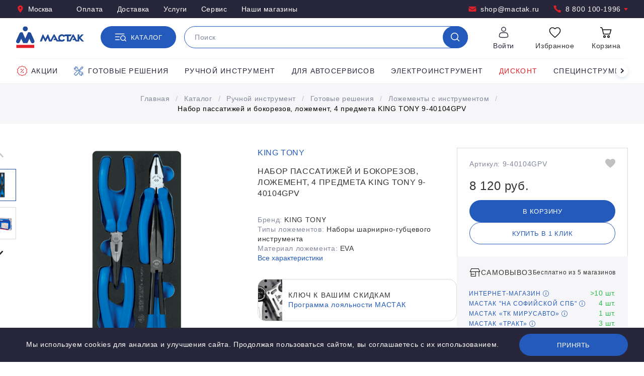

--- FILE ---
content_type: text/html; charset=UTF-8
request_url: https://www.mactak.ru/catalog/goods/nabor_passatizhey_i_bokorezov_lozhement_4_predmeta_king_tony_9_40104gpv/
body_size: 22035
content:
<!DOCTYPE html>
<html lang="ru" translate="no">
    <head>
        <meta http-equiv="Content-Type" content="text/html; charset=UTF-8" />
<meta name="description" content="Набор пассатижей и бокорезов, ложемент, 4 предмета KING TONY 9-40104GPV по цене 8 120 руб. в интернет-магазине Мастак. Доставка по всей России. Курьерская доставка по Москве и Санкт-Петербургу. Бесплатный звонок: 8 (800) 100-1996." />
<script type="text/javascript" data-skip-moving="true">(function(w, d, n) {var cl = "bx-core";var ht = d.documentElement;var htc = ht ? ht.className : undefined;if (htc === undefined || htc.indexOf(cl) !== -1){return;}var ua = n.userAgent;if (/(iPad;)|(iPhone;)/i.test(ua)){cl += " bx-ios";}else if (/Windows/i.test(ua)){cl += ' bx-win';}else if (/Macintosh/i.test(ua)){cl += " bx-mac";}else if (/Linux/i.test(ua) && !/Android/i.test(ua)){cl += " bx-linux";}else if (/Android/i.test(ua)){cl += " bx-android";}cl += (/(ipad|iphone|android|mobile|touch)/i.test(ua) ? " bx-touch" : " bx-no-touch");cl += w.devicePixelRatio && w.devicePixelRatio >= 2? " bx-retina": " bx-no-retina";var ieVersion = -1;if (/AppleWebKit/.test(ua)){cl += " bx-chrome";}else if (/Opera/.test(ua)){cl += " bx-opera";}else if (/Firefox/.test(ua)){cl += " bx-firefox";}ht.className = htc ? htc + " " + cl : cl;})(window, document, navigator);</script>


<link href="/bitrix/js/ui/design-tokens/dist/ui.design-tokens.min.css?171869130823463" type="text/css"  rel="stylesheet" />
<link href="/bitrix/js/ui/fonts/opensans/ui.font.opensans.min.css?16788737722320" type="text/css"  rel="stylesheet" />
<link href="/bitrix/js/main/popup/dist/main.popup.bundle.min.css?169631825226598" type="text/css"  rel="stylesheet" />
<link href="/bitrix/cache/css/s1/Mactak/template_43acffcbf2a5de9e7689eb878ce88929/template_43acffcbf2a5de9e7689eb878ce88929_v1.css?17670782947935" type="text/css"  data-template-style="true" rel="stylesheet" />




<script type='text/javascript' data-skip-moving='true'>window['grecaptchaOptions']={'theme':'light','badge':'bottomright','action':'homepage','version':'3','lang':'ru','key':'6Ldq5s4UAAAAAHTGafia0jyFM9-3io30Rre4FYHV'};</script>
<script type="text/javascript" data-skip-moving="true">(function(window, document, scriptTag, renderFunciton, options) {

    window.onRecaptchaSdkLoaded = function() {
        window[renderFunciton].args = window[renderFunciton].args || [];
        for (var i = 0; i < window[renderFunciton].args.length; i++) {
            var recaptchaId = window[renderFunciton].args[i][0];
            realRenderRecaptchaById(recaptchaId);
        }

        window[renderFunciton] = function(id) {
            realRenderRecaptchaById(id);
        };
    };

    function realRenderRecaptchaById(id) {
        var recaptchaElement = document.getElementById(id);
        if (!recaptchaElement) {
            return;
        }
        if (recaptchaElement.className.indexOf('g-recaptcha-container') < 0) {
            return;
        }
        if (!!recaptchaElement.children.length) {
            return;
        }

        if (window[options].version == 3) {
            var clientId = grecaptcha.render(id, {
                'sitekey': window[options].key,
                'theme' : window[options].theme,
                'size' : 'invisible',
                'badge' : window[options].badge,
                'action': window[options].action
            });
            grecaptcha.ready(function() {
                grecaptcha.execute(clientId);
            });
        }
        if (window[options].version == 2) {
            grecaptcha.render(id, {
                'sitekey': window[options].key,
                'theme' : window[options].theme
            });
        }
        if (window[options].version == 1) {
            var form = recaptchaElement.closest("form");
            var clientId = grecaptcha.render(id, {
                'sitekey': window[options].key,
                'theme' : window[options].theme,
                'size' : 'invisible',
                'badge' : window[options].badge,
                'callback' : function(response) {
                    form.querySelector('[type="submit"]').click();
                }
            });

            BX.bind(form, 'submit', function(e) {
                if (form.querySelector('.g-recaptcha-response').value == "") {
                    grecaptcha.execute(clientId);
                    e.preventDefault();
                }
            });

        }

        if (window[options].version != 2) {
            document.getElementById(id).parentElement.querySelectorAll('.mf-req').forEach((element, index) => {
                element.style.display = "none";
            });
        }
    }

    window[renderFunciton] = window[renderFunciton] ||
        function() {
            window[renderFunciton].args = window[renderFunciton].args || [];
            window[renderFunciton].args.push(arguments);

            // Load reCAPTCHA SDK if it does not exist on page
            var recaptchaScriptId = 'recaptchaApiLoader';
            if (document.getElementById(recaptchaScriptId)) {
                return;
            }

            var recaptchaScript = document.createElement(scriptTag);
            recaptchaScript.id = recaptchaScriptId;
            recaptchaScript.async = true;
            recaptchaScript.src = '//www.google.com/recaptcha/api.js?hl=' +
                window[options].lang +
                '&onload=onRecaptchaSdkLoaded&render=explicit';
            document.head.appendChild(recaptchaScript);
        };
})(window, document, 'script', 'renderGrecaptchaById', 'grecaptchaOptions');</script>



        <title>KING TONY 9-40104GPV - купить набор пассатижей и бокорезов, ложемент, 4 предмета king tony 9-40104gpv</title>
        <meta charset="utf-8">
        <meta name="viewport" content="width=device-width, initial-scale=1, viewport-fit=cover">
        <meta name="google" content="notranslate">
        <meta name="format-detection" content="telephone=no">
        <meta name="theme-color" content="#ffffff">

        <link rel="stylesheet" href="/local/templates/Mactak/styles/styles.css">
        <link rel="stylesheet" href="/local/templates/Mactak/styles/template_styles.css">
        <link rel="icon" href="/favicon.ico">
        <link rel="icon" href="/favicon.svg" type="image/svg+xml">
        <link rel="apple-touch-icon" href="/apple-touch-icon.png">
        <link rel="manifest" href="/manifest.json">

        
                                        <link rel="canonical" href="https://www.mactak.ru/catalog/goods/nabor_passatizhey_i_bokorezov_lozhement_4_predmeta_king_tony_9_40104gpv/" />

        <script type="text/javascript" data-skip-moving="true">
var __cs = __cs || [];
__cs.push(["setCsAccount", "qgY0MPagagpf1p7pUBuvcgBTKklSbaqC"]);
</script>
<script type="text/javascript" data-skip-moving="true" async src="https://app.comagic.ru/static/cs.min.js"></script>        <meta name="p:domain_verify" content="d7342544df2cb81e121425132911de0e"/>
        <meta property="og:title" content="KING TONY 9-40104GPV - купить набор пассатижей и бокорезов, ложемент, 4 предмета king tony 9-40104gpv">
        <meta property="og:url" content="https://www.mactak.ru/catalog/goods/nabor_passatizhey_i_bokorezov_lozhement_4_predmeta_king_tony_9_40104gpv/">
                <meta property="og:description" content="Набор пассатижей и бокорезов, ложемент, 4 предмета KING TONY 9-40104GPV по цене 8 120 руб. в интернет-магазине Мастак. Доставка по всей России. Курьерская доставка по Москве и Санкт-Петербургу. Бесплатный звонок: 8 (800) 100-1996.">
        <meta name="yandex-verification" content="bc0789eb8a034785" />
                                <noscript><img src="https://vk.com/rtrg?p=VK-RTRG-360586-1mDqM" style="position:fixed; left:-999px;" alt=""/></noscript>
</head>
<body>
    <noscript>
<img height="1" width="1" style="display:none"
src='https://webhooks.i-media.ru/ct_alt_hook.php?pr=14769&type=nojs&ref=%2F'
alt=""
/>
</noscript>


<!-- Yandex.Metrika counter -->
<script type="text/javascript" data-skip-moving="true">
   (function(m,e,t,r,i,k,a){m[i]=m[i]||function(){(m[i].a=m[i].a||[]).push(arguments)};
   m[i].l=1*new Date();k=e.createElement(t),a=e.getElementsByTagName(t)[0],k.async=1,k.src=r,a.parentNode.insertBefore(k,a)})
   (window, document, "script", "https://mc.yandex.ru/metrika/tag.js", "ym");

   ym(10335355, "init", {
        clickmap:true,
        trackLinks:true,
        accurateTrackBounce:true,
        webvisor:true,
        ecommerce:"dataLayer"
   });
</script>
<noscript><div><img src="https://mc.yandex.ru/watch/10335355"; style="; left:-9999px;" alt="" /></div></noscript>
<!-- /Yandex.Metrika counter -->

<!-- Rating Mail.ru counter -->
<script type="text/javascript" data-skip-moving="true">
var _tmr = window._tmr || (window._tmr = []);
_tmr.push({id: "3140960", type: "pageView", start: (new Date()).getTime(), pid: "USER_ID"});
(function (d, w, id) {
  if (d.getElementById(id)) return;
  var ts = d.createElement("script"); ts.type = "text/javascript"; ts.async = true; ts.id = id;
  ts.src = "https://top-fwz1.mail.ru/js/code.js";
  var f = function () {var s = d.getElementsByTagName("script")[0]; s.parentNode.insertBefore(ts, s);};
  if (w.opera == "[object Opera]") { d.addEventListener("DOMContentLoaded", f, false); } else { f(); }
})(document, window, "topmailru-code");
</script><noscript><div>
<img src="https://top-fwz1.mail.ru/counter?id=3140960;js=na" style="border:0;position:absolute;left:-9999px;" alt="Top.Mail.Ru" />
</div></noscript>
<!-- //Rating Mail.ru counter -->

<!-- <div style="background-color: #e1212a; color: #fff; padding-bottom: 8px; padding-top: 8px; text-align: center;">
	<p>
		 27 июня 2024 года розничные магазины в г. Москва работают&nbsp;до&nbsp;13:30.
	</p>
</div>  --><header class="main-header">
        <div class="header-top">
            <div class="header-top__container container">
                <div class="header-top__left">
                                                            <button class="link link_icon link_inverted" data-dialog="#dialog_m" data-dialog-fetch="/local/templates/Mactak/ajax/city.php?"><svg class="link__icon"><use href="/local/templates/Mactak/images/required/icons/icons.svg#pin"/></svg>Москва</button>
                                                                <ul class="header-top__links">
                    <li class="header-top__item"><a href="/ugolok-pokupatelya/kak-oplatit/" class="link link_inverted">Оплата</a></li>
                    <li class="header-top__item"><a href="/ugolok-pokupatelya/kak-poluchit/" class="link link_inverted">Доставка</a></li>
                    <li class="header-top__item"><a href="/uslugi/" class="link link_inverted">Услуги</a></li>
                    <li class="header-top__item"><a href="/uslugi/servis/" class="link link_inverted">Сервис</a></li>
                    <li class="header-top__item"><a href="/o-nas/kontakty/" class="link link_inverted">Наши магазины</a></li>
            </ul>
                </div>
                <div class="header-top__contacts">
                <a href="mailto:shop@mactak.ru" class="header-top__item link link_icon link_inverted"><svg class="header-top__icon link__icon"><use href="/local/templates/Mactak/images/required/icons/icons.svg#mail"/></svg>shop@mactak.ru</a>
                        <a
            href="tel:88001001996"
            class="header-top__item link link_icon link_inverted"
            data-tooltip='<div class="call-center"><div class="call-center__title">Прием звонков (звонок бесплатный)</div> <div class="call-center__content"> 
пн–пт: с 9:00 до 18:00<br/>
сб–вс: выходные дни<br/>
            </div> <div class="call-center__footer">Вы можете оформить заказ и узнать наличие товара по телефону или email.</div></div>'
            data-tippy-zindex="1000"
            >
            <svg class="header-top__icon link__icon"><use href="/local/templates/Mactak/images/required/icons/icons.svg#phone"/></svg>
            8 800 100-1996            <svg class="header-top__arrow-icon"><use href="/local/templates/Mactak/images/required/icons/icons.svg#triangle"/></svg>
        </a>
                    </div>            </div>
        </div>
        <div class="main-header__container container">
            <a href="/"><img class="main-header__logo" src="/local/templates/Mactak/images/required/logo.svg" alt=""></a>
                        <a href="tel:88001001996" class="main-header__phone link link_icon link_alt"><svg class="link__icon"><use href="/local/templates/Mactak/images/required/icons/icons.svg#phone"/></svg>8 800 100-1996</a>
                                    <div class="main-header__search-wrapper">
                <button class="main-header__catalog button button_icon-text" type="button">
                    <svg class="main-header__catalog-icon main-header__catalog-icon_active button__icon"><use href="/local/templates/Mactak/images/required/icons/icons.svg#catalog" /></svg>
                    <svg class="main-header__catalog-icon main-header__catalog-icon_close button__icon"><use href="/local/templates/Mactak/images/required/icons/icons.svg#ic_close" /></svg>
                    <span class="main-header__catalog-label button__text">Каталог</span>
                </button>

                
<div id="title-search" class="smartsearch-title__wrap main-header__search search search_suggestions">
    <form action="/catalog/">
        <div class="smartsearch-title__input-conteiner search__input-wrapper">
            <input id="title-search-input" type="text" maxlength="255" name="q" value=""
                   placeholder="Поиск"
                   autocomplete="off" class="smartsearch-title__input search__input"/>
            <button class="search__button search__button_show button button_only-icon" type="submit">
                <svg class="button__icon"><use href="/local/templates/Mactak/images/required/icons/icons.svg#search" /></svg>
            </button>
            <div class="search__loader">
                <div class="search__loader-icon"></div>
            </div>
            <button class="search__reset" type="reset">
                <svg class="search__reset-icon"><use href="/local/templates/Mactak/images/required/icons/icons.svg#close" /></svg>
            </button>
            
        </div>
    </form>
    <div class="search__popup" hidden></div>

    
    
    </div>


<style>
    .smartsearch-title__wrap,
    .smartsearch-title__result {
        --main-color: #8450DB;
        --color-gray-200: #F3F5F6;
        --color-gray-500: #ABB5BE;
    }

    .smartsearch-title__req_history .item:nth-child(-n+5) {
        display: list-item;
    }
</style>



            </div>
            <div class="main-header__stack">
                <div class="main-header__stack-item">
                                                                <button class="shop-service link link_alt" type="button" data-dialog="#dialog_s" data-dialog-fetch="/local/templates/Mactak/ajax/auth.php">
                            <span class="shop-service__wrapper">
                                <span class="shop-service__icon-wrapper"><svg class="shop-service__icon"><use href="/local/templates/Mactak/images/required/icons/icons.svg#user" /></svg></span>
                                <span class="shop-service__title">Войти</span>
                            </span>
                        </button>
                                    </div>
                <div class="main-header__stack-item">
                    <header-favorites class="shop-service" url="/personal/favorite/">
                        <div class="shop-service__wrapper">
                            <div class="shop-service__icon-wrapper"><svg class="shop-service__icon"><use :href="`${ICONS_PATH}#favorites`" /></svg></div>
                            <div class="shop-service__title">Избранное</div>
                        </div>
                    </header-favorites>
                </div>
                <div class="main-header__stack-item">
                    <header-cart class="shop-service" url="/personal/basket/">
                        <div class="shop-service__wrapper">
                            <div class="shop-service__icon-wrapper">
                                <svg class="shop-service__icon"><use :href="`${ICONS_PATH}#cart`" /></svg>
                            </div>
                            <div class="shop-service__title">Корзина</div>
                        </div>
                    </header-cart>
                </div>
            </div>
        </div>
        
<div class="menu" data-fetch="/menu" hidden>
    <div class="menu__container container container_big">
        <div class="menu__header">
            <div class="menu__back">
                <div class="menu__title">
                    <button type="button" class="menu__back-icon-wrap back"><svg class="back__icon"><use href="/local/templates/Mactak/images/required/icons/icons.svg#arrow"></use></svg></button>
                    <span>Каталог</span>
                </div>
            </div>
            <button class="menu__close" type="button">
                <svg class="menu__close-icon"><use href="/local/templates/Mactak/images/required/icons/icons.svg#close" /></svg>
            </button>
        </div>
        <div class="menu__categories">

            <div class="menu__1">
                <a href="/discount/" class="menu__1-title link link_alt" tabindex="0">
                    <img class="menu__title-icon" src="/local/templates/Mactak/images/required/discount.png" alt="">
                    <span class="menu__title-text">Дисконт <span class="menu__amount">200</span></span>

                </a>
                <div class="menu__1-content" hidden>
                    <div class="menu__1-wrapper">
                                                                                    <div class="menu__2">
                                    <a class="menu__2-title link link_alt" href="/discount/avtoservisnoe_oborudovanie/">
                                        <span class="menu__title-text">Автосервисное оборудование</span>
                                        <span class="menu__amount">22</span>
                                    </a>
                                </div>
                                                                                                                <div class="menu__2">
                                    <a class="menu__2-title link link_alt" href="/discount/pnevmaticheskiy_instrument/">
                                        <span class="menu__title-text">Пневматический инструмент</span>
                                        <span class="menu__amount">46</span>
                                    </a>
                                </div>
                                                                                                                <div class="menu__2">
                                    <a class="menu__2-title link link_alt" href="/discount/ruchnoy_instrument/">
                                        <span class="menu__title-text">Ручной инструмент</span>
                                        <span class="menu__amount">62</span>
                                    </a>
                                </div>
                                                                                                                <div class="menu__2">
                                    <a class="menu__2-title link link_alt" href="/discount/benzoinstrument/">
                                        <span class="menu__title-text">Бензоинструмент</span>
                                        <span class="menu__amount">1</span>
                                    </a>
                                </div>
                                                                                                                <div class="menu__2">
                                    <a class="menu__2-title link link_alt" href="/discount/silovoe_oborudovanie/">
                                        <span class="menu__title-text">Силовое оборудование</span>
                                        <span class="menu__amount">1</span>
                                    </a>
                                </div>
                                                                                                                <div class="menu__2">
                                    <a class="menu__2-title link link_alt" href="/discount/servis_i_remont/">
                                        <span class="menu__title-text">Ремонт, сервис и ТО</span>
                                        <span class="menu__amount">1</span>
                                    </a>
                                </div>
                                                                                                                <div class="menu__2">
                                    <a class="menu__2-title link link_alt" href="/discount/spetsinstrument_1/">
                                        <span class="menu__title-text">Специнструмент</span>
                                        <span class="menu__amount">42</span>
                                    </a>
                                </div>
                                                                                                                <div class="menu__2">
                                    <a class="menu__2-title link link_alt" href="/discount/sistemy_khraneniya/">
                                        <span class="menu__title-text">Металлическая мебель</span>
                                        <span class="menu__amount">18</span>
                                    </a>
                                </div>
                                                                                                                <div class="menu__2">
                                    <a class="menu__2-title link link_alt" href="/discount/soputstvuyushchie_tovary/">
                                        <span class="menu__title-text">Сопутствующие товары</span>
                                        <span class="menu__amount">4</span>
                                    </a>
                                </div>
                                                                                                                <div class="menu__2">
                                    <a class="menu__2-title link link_alt" href="/discount/torgovo_vystavochnoe_oborudovanie/">
                                        <span class="menu__title-text">Продвижение и реклама</span>
                                        <span class="menu__amount">1</span>
                                    </a>
                                </div>
                                                                                                                <div class="menu__2">
                                    <a class="menu__2-title link link_alt" href="/discount/elektroinstrument/">
                                        <span class="menu__title-text">Электроинструмент</span>
                                        <span class="menu__amount">2</span>
                                    </a>
                                </div>
                                                                        </div>
                </div>
            </div>
            
                <div class="menu__1">
                    <a href="/catalog/ruchnoy_instrument/" class="menu__1-title link link_alt" tabindex="0">
                        <img class="menu__title-icon" src="/upload/resize_cache/iblock/ad5/40_40_1/eyqa9ud1tt9xqbuxkl3zwf3exnotehwf.png" alt="">
                        <span class="menu__title-text">Ручной инструмент <span class="menu__amount">6 503</span></span>
                    </a>
                    <div class="menu__1-content" hidden>
                        <div class="menu__1-wrapper">
                                                                <div class="menu__2">
                                    <a class="menu__2-title link link_alt" href="/catalog/ruchnoy_instrument/gotovye_resheniya/">
                                        <span class="menu__title-text">Готовые решения</span>
                                        <span class="menu__amount">349</span>
                                    </a>
                                </div>
                                                            <div class="menu__2">
                                    <a class="menu__2-title link link_alt" href="/catalog/ruchnoy_instrument/nabory_instrumenta_universalnye/">
                                        <span class="menu__title-text">Наборы инструмента универсальные</span>
                                        <span class="menu__amount">64</span>
                                    </a>
                                </div>
                                                            <div class="menu__2">
                                    <a class="menu__2-title link link_alt" href="/catalog/ruchnoy_instrument/tortsevye_golovki_i_prinadlezhnosti/">
                                        <span class="menu__title-text">Торцевые головки и принадлежности</span>
                                        <span class="menu__amount">1 262</span>
                                    </a>
                                </div>
                                                            <div class="menu__2">
                                    <a class="menu__2-title link link_alt" href="/catalog/ruchnoy_instrument/tortsevye_golovki_nasadki_i_prinadlezhnosti_udarnye/">
                                        <span class="menu__title-text">Торцевые головки, насадки и принадлежности ударные</span>
                                        <span class="menu__amount">548</span>
                                    </a>
                                </div>
                                                            <div class="menu__2">
                                    <a class="menu__2-title link link_alt" href="/catalog/ruchnoy_instrument/tortsevye_nasadki_i_vstavki_bity/">
                                        <span class="menu__title-text">Торцевые насадки и вставки (биты)</span>
                                        <span class="menu__amount">713</span>
                                    </a>
                                </div>
                                                            <div class="menu__2">
                                    <a class="menu__2-title link link_alt" href="/catalog/ruchnoy_instrument/klyuchi/">
                                        <span class="menu__title-text">Ключи</span>
                                        <span class="menu__amount">1 011</span>
                                    </a>
                                </div>
                                                            <div class="menu__2">
                                    <a class="menu__2-title link link_alt" href="/catalog/ruchnoy_instrument/dinamometricheskiy_instrument/">
                                        <span class="menu__title-text">Динамометрический инструмент</span>
                                        <span class="menu__amount">162</span>
                                    </a>
                                </div>
                                                            <div class="menu__2">
                                    <a class="menu__2-title link link_alt" href="/catalog/ruchnoy_instrument/otvertki_shestigranniki_torx_spline/">
                                        <span class="menu__title-text">Отвертки</span>
                                        <span class="menu__amount">299</span>
                                    </a>
                                </div>
                                                            <div class="menu__2">
                                    <a class="menu__2-title link link_alt" href="/catalog/ruchnoy_instrument/shestigranniki_torx_spline/">
                                        <span class="menu__title-text">Шестигранники, TORX, SPLINE</span>
                                        <span class="menu__amount">211</span>
                                    </a>
                                </div>
                                                            <div class="menu__2">
                                    <a class="menu__2-title link link_alt" href="/catalog/ruchnoy_instrument/sharnirno_gubtsevyy_instrument/">
                                        <span class="menu__title-text">Шарнирно-губцевый инструмент</span>
                                        <span class="menu__amount">402</span>
                                    </a>
                                </div>
                                                            <div class="menu__2">
                                    <a class="menu__2-title link link_alt" href="/catalog/ruchnoy_instrument/udarnyy_instrument/">
                                        <span class="menu__title-text">Ударный инструмент</span>
                                        <span class="menu__amount">155</span>
                                    </a>
                                </div>
                                                            <div class="menu__2">
                                    <a class="menu__2-title link link_alt" href="/catalog/ruchnoy_instrument/rezhushchiy_instrument/">
                                        <span class="menu__title-text">Режущий инструмент</span>
                                        <span class="menu__amount">573</span>
                                    </a>
                                </div>
                                                            <div class="menu__2">
                                    <a class="menu__2-title link link_alt" href="/catalog/ruchnoy_instrument/dielektricheskiy_instrument/">
                                        <span class="menu__title-text">Диэлектрический инструмент</span>
                                        <span class="menu__amount">185</span>
                                    </a>
                                </div>
                                                            <div class="menu__2">
                                    <a class="menu__2-title link link_alt" href="/catalog/ruchnoy_instrument/rezbonareznoy_instrument/">
                                        <span class="menu__title-text">Резьбонарезной инструмент</span>
                                        <span class="menu__amount">265</span>
                                    </a>
                                </div>
                                                            <div class="menu__2">
                                    <a class="menu__2-title link link_alt" href="/catalog/ruchnoy_instrument/elektromontazhnyy_instrument/">
                                        <span class="menu__title-text">Электромонтажный инструмент</span>
                                        <span class="menu__amount">164</span>
                                    </a>
                                </div>
                                                            <div class="menu__2">
                                    <a class="menu__2-title link link_alt" href="/catalog/ruchnoy_instrument/izmeritelnyy_instrument/">
                                        <span class="menu__title-text">Измерительный инструмент</span>
                                        <span class="menu__amount">309</span>
                                    </a>
                                </div>
                                                    </div>
                    </div>
                </div>
            
                <div class="menu__1">
                    <a href="/catalog/spetsinstrument/" class="menu__1-title link link_alt" tabindex="0">
                        <img class="menu__title-icon" src="/upload/resize_cache/iblock/0c3/40_40_1/v0m1calzopx11nh1x9rlal2zs8jbmvid.png" alt="">
                        <span class="menu__title-text">Специнструмент <span class="menu__amount">1 679</span></span>
                    </a>
                    <div class="menu__1-content" hidden>
                        <div class="menu__1-wrapper">
                                                                <div class="menu__2">
                                    <a class="menu__2-title link link_alt" href="/catalog/spetsinstrument/gazoraspredelitelnyy_mekhanizm/">
                                        <span class="menu__title-text">Газораспределительный механизм</span>
                                        <span class="menu__amount">259</span>
                                    </a>
                                </div>
                                                            <div class="menu__2">
                                    <a class="menu__2-title link link_alt" href="/catalog/spetsinstrument/porshnevaya_gruppa/">
                                        <span class="menu__title-text">Поршневая группа</span>
                                        <span class="menu__amount">66</span>
                                    </a>
                                </div>
                                                            <div class="menu__2">
                                    <a class="menu__2-title link link_alt" href="/catalog/spetsinstrument/sistema_zazhiganiya/">
                                        <span class="menu__title-text">Система зажигания</span>
                                        <span class="menu__amount">25</span>
                                    </a>
                                </div>
                                                            <div class="menu__2">
                                    <a class="menu__2-title link link_alt" href="/catalog/spetsinstrument/sistema_pitaniya/">
                                        <span class="menu__title-text">Система питания</span>
                                        <span class="menu__amount">66</span>
                                    </a>
                                </div>
                                                            <div class="menu__2">
                                    <a class="menu__2-title link link_alt" href="/catalog/spetsinstrument/sistema_okhlazhdeniya/">
                                        <span class="menu__title-text">Система охлаждения</span>
                                        <span class="menu__amount">60</span>
                                    </a>
                                </div>
                                                            <div class="menu__2">
                                    <a class="menu__2-title link link_alt" href="/catalog/spetsinstrument/sistema_smazki/">
                                        <span class="menu__title-text">Система смазки</span>
                                        <span class="menu__amount">118</span>
                                    </a>
                                </div>
                                                            <div class="menu__2">
                                    <a class="menu__2-title link link_alt" href="/catalog/spetsinstrument/transmissiya/">
                                        <span class="menu__title-text">Трансмиссия</span>
                                        <span class="menu__amount">175</span>
                                    </a>
                                </div>
                                                            <div class="menu__2">
                                    <a class="menu__2-title link link_alt" href="/catalog/spetsinstrument/podveska_avtomobilya/">
                                        <span class="menu__title-text">Подвеска автомобиля</span>
                                        <span class="menu__amount">176</span>
                                    </a>
                                </div>
                                                            <div class="menu__2">
                                    <a class="menu__2-title link link_alt" href="/catalog/spetsinstrument/tormoznaya_sistema/">
                                        <span class="menu__title-text">Тормозная система</span>
                                        <span class="menu__amount">69</span>
                                    </a>
                                </div>
                                                            <div class="menu__2">
                                    <a class="menu__2-title link link_alt" href="/catalog/spetsinstrument/rulevoe_upravlenie/">
                                        <span class="menu__title-text">Рулевое управление</span>
                                        <span class="menu__amount">12</span>
                                    </a>
                                </div>
                                                            <div class="menu__2">
                                    <a class="menu__2-title link link_alt" href="/catalog/spetsinstrument/sistema_konditsionirovaniya/">
                                        <span class="menu__title-text">Система кондиционирования</span>
                                        <span class="menu__amount">88</span>
                                    </a>
                                </div>
                                                            <div class="menu__2">
                                    <a class="menu__2-title link link_alt" href="/catalog/spetsinstrument/vykhlopnaya_sistema/">
                                        <span class="menu__title-text">Выхлопная система</span>
                                        <span class="menu__amount">14</span>
                                    </a>
                                </div>
                                                            <div class="menu__2">
                                    <a class="menu__2-title link link_alt" href="/catalog/spetsinstrument/elektrooborudovanie/">
                                        <span class="menu__title-text">Электрооборудование</span>
                                        <span class="menu__amount">28</span>
                                    </a>
                                </div>
                                                            <div class="menu__2">
                                    <a class="menu__2-title link link_alt" href="/catalog/spetsinstrument/remont_stekol/">
                                        <span class="menu__title-text">Ремонт стекол</span>
                                        <span class="menu__amount">36</span>
                                    </a>
                                </div>
                                                            <div class="menu__2">
                                    <a class="menu__2-title link link_alt" href="/catalog/spetsinstrument/remont_salona/">
                                        <span class="menu__title-text">Ремонт салона</span>
                                        <span class="menu__amount">25</span>
                                    </a>
                                </div>
                                                            <div class="menu__2">
                                    <a class="menu__2-title link link_alt" href="/catalog/spetsinstrument/remont_kuzova/">
                                        <span class="menu__title-text">Ремонт кузова</span>
                                        <span class="menu__amount">178</span>
                                    </a>
                                </div>
                                                            <div class="menu__2">
                                    <a class="menu__2-title link link_alt" href="/catalog/spetsinstrument/kolesa_avtomobilya/">
                                        <span class="menu__title-text">Колеса автомобиля</span>
                                        <span class="menu__amount">107</span>
                                    </a>
                                </div>
                                                            <div class="menu__2">
                                    <a class="menu__2-title link link_alt" href="/catalog/spetsinstrument/vspomogatelnyy_instrument/">
                                        <span class="menu__title-text">Вспомогательный инструмент</span>
                                        <span class="menu__amount">177</span>
                                    </a>
                                </div>
                                                    </div>
                    </div>
                </div>
            
                <div class="menu__1">
                    <a href="/catalog/pnevmaticheskiy_instrument/" class="menu__1-title link link_alt" tabindex="0">
                        <img class="menu__title-icon" src="/upload/resize_cache/iblock/0ad/40_40_1/cc75t5ir612k90op15uwhqi19a6mu0aq.png" alt="">
                        <span class="menu__title-text">Пневматический инструмент <span class="menu__amount">1 035</span></span>
                    </a>
                    <div class="menu__1-content" hidden>
                        <div class="menu__1-wrapper">
                                                                <div class="menu__2">
                                    <a class="menu__2-title link link_alt" href="/catalog/pnevmaticheskiy_instrument/pnevmaticheskie_gaykoverty/">
                                        <span class="menu__title-text">Пневмогайковерты</span>
                                        <span class="menu__amount">58</span>
                                    </a>
                                </div>
                                                            <div class="menu__2">
                                    <a class="menu__2-title link link_alt" href="/catalog/pnevmaticheskiy_instrument/pnevmaticheskie_treshchotki/">
                                        <span class="menu__title-text">Пневмотрещотки</span>
                                        <span class="menu__amount">19</span>
                                    </a>
                                </div>
                                                            <div class="menu__2">
                                    <a class="menu__2-title link link_alt" href="/catalog/pnevmaticheskiy_instrument/pnevmaticheskie_dreli_i_shurupoverty/">
                                        <span class="menu__title-text">Пневмодрели</span>
                                        <span class="menu__amount">8</span>
                                    </a>
                                </div>
                                                            <div class="menu__2">
                                    <a class="menu__2-title link link_alt" href="/catalog/pnevmaticheskiy_instrument/pnevmaticheskie_shlifmashiny_orbitalnye/">
                                        <span class="menu__title-text">Пневмошлифмашины орбитальные</span>
                                        <span class="menu__amount">8</span>
                                    </a>
                                </div>
                                                            <div class="menu__2">
                                    <a class="menu__2-title link link_alt" href="/catalog/pnevmaticheskiy_instrument/pnevmaticheskie_shlifmashiny_uglovye_ushm/">
                                        <span class="menu__title-text">Пневмошлифмашины угловые (УШМ)</span>
                                        <span class="menu__amount">12</span>
                                    </a>
                                </div>
                                                            <div class="menu__2">
                                    <a class="menu__2-title link link_alt" href="/catalog/pnevmaticheskiy_instrument/pnevmaticheskie_shlifmashiny_vibratsionnye/">
                                        <span class="menu__title-text">Пневмошлифмашины вибрационные</span>
                                        <span class="menu__amount">1</span>
                                    </a>
                                </div>
                                                            <div class="menu__2">
                                    <a class="menu__2-title link link_alt" href="/catalog/pnevmaticheskiy_instrument/pnevmaticheskie_shlifmashiny_polirovalnye/">
                                        <span class="menu__title-text">Пневмошлифмашины полировальные</span>
                                        <span class="menu__amount">2</span>
                                    </a>
                                </div>
                                                            <div class="menu__2">
                                    <a class="menu__2-title link link_alt" href="/catalog/pnevmaticheskiy_instrument/pnevmaticheskie_bormashiny_sharoshki/">
                                        <span class="menu__title-text">Пневмобормашины (шарошки)</span>
                                        <span class="menu__amount">12</span>
                                    </a>
                                </div>
                                                            <div class="menu__2">
                                    <a class="menu__2-title link link_alt" href="/catalog/pnevmaticheskiy_instrument/pnevmaticheskie_mashiny_zachistnye/">
                                        <span class="menu__title-text">Пневмомашины зачистные</span>
                                        <span class="menu__amount">6</span>
                                    </a>
                                </div>
                                                            <div class="menu__2">
                                    <a class="menu__2-title link link_alt" href="/catalog/pnevmaticheskiy_instrument/pnevmaticheskie_zubila/">
                                        <span class="menu__title-text">Пневмозубила</span>
                                        <span class="menu__amount">5</span>
                                    </a>
                                </div>
                                                            <div class="menu__2">
                                    <a class="menu__2-title link link_alt" href="/catalog/pnevmaticheskiy_instrument/pnevmaticheskie_lobziki/">
                                        <span class="menu__title-text">Пневмолобзики</span>
                                        <span class="menu__amount">3</span>
                                    </a>
                                </div>
                                                            <div class="menu__2">
                                    <a class="menu__2-title link link_alt" href="/catalog/pnevmaticheskiy_instrument/pnevmaticheskie_nozhnitsy/">
                                        <span class="menu__title-text">Пневмоножницы</span>
                                        <span class="menu__amount">2</span>
                                    </a>
                                </div>
                                                            <div class="menu__2">
                                    <a class="menu__2-title link link_alt" href="/catalog/pnevmaticheskiy_instrument/pnevmaticheskie_nozhi_dlya_srezki_stekla/">
                                        <span class="menu__title-text">Пневмоножи</span>
                                        <span class="menu__amount">3</span>
                                    </a>
                                </div>
                                                            <div class="menu__2">
                                    <a class="menu__2-title link link_alt" href="/catalog/pnevmaticheskiy_instrument/pnevmaticheskie_zaklepochniki/">
                                        <span class="menu__title-text">Пневмозаклепочники</span>
                                        <span class="menu__amount">10</span>
                                    </a>
                                </div>
                                                            <div class="menu__2">
                                    <a class="menu__2-title link link_alt" href="/catalog/pnevmaticheskiy_instrument/pnevmaticheskie_shurupoverty/">
                                        <span class="menu__title-text">Пневмошуруповерты</span>
                                        <span class="menu__amount">11</span>
                                    </a>
                                </div>
                                                            <div class="menu__2">
                                    <a class="menu__2-title link link_alt" href="/catalog/pnevmaticheskiy_instrument/pnevmaticheskie_shlifmashiny_lentochnye/">
                                        <span class="menu__title-text">Пневмошлифмашины ленточные</span>
                                        <span class="menu__amount">3</span>
                                    </a>
                                </div>
                                                            <div class="menu__2">
                                    <a class="menu__2-title link link_alt" href="/catalog/pnevmaticheskiy_instrument/pnevmaticheskie_pistolety_dlya_masel_i_smazok/">
                                        <span class="menu__title-text">Пневмопистолеты для масел и смазок</span>
                                        <span class="menu__amount">10</span>
                                    </a>
                                </div>
                                                            <div class="menu__2">
                                    <a class="menu__2-title link link_alt" href="/catalog/pnevmaticheskiy_instrument/pnevmaticheskie_kraskopulty/">
                                        <span class="menu__title-text">Пневмокраскопульты</span>
                                        <span class="menu__amount">177</span>
                                    </a>
                                </div>
                                                            <div class="menu__2">
                                    <a class="menu__2-title link link_alt" href="/catalog/pnevmaticheskiy_instrument/aerografy/">
                                        <span class="menu__title-text">Аэрографы</span>
                                        <span class="menu__amount">5</span>
                                    </a>
                                </div>
                                                            <div class="menu__2">
                                    <a class="menu__2-title link link_alt" href="/catalog/pnevmaticheskiy_instrument/pistolety_shipovalnye/">
                                        <span class="menu__title-text">Пистолеты шиповальные</span>
                                        <span class="menu__amount">4</span>
                                    </a>
                                </div>
                                                            <div class="menu__2">
                                    <a class="menu__2-title link link_alt" href="/catalog/pnevmaticheskiy_instrument/pnevmaticheskie_renovatory/">
                                        <span class="menu__title-text">Пневмореноваторы</span>
                                        <span class="menu__amount">1</span>
                                    </a>
                                </div>
                                                            <div class="menu__2">
                                    <a class="menu__2-title link link_alt" href="/catalog/pnevmaticheskiy_instrument/pnevmaticheskie_shpritsy/">
                                        <span class="menu__title-text">Пневмошприцы</span>
                                        <span class="menu__amount">1</span>
                                    </a>
                                </div>
                                                            <div class="menu__2">
                                    <a class="menu__2-title link link_alt" href="/catalog/pnevmaticheskiy_instrument/pnevmaticheskie_pistolety_servisnye/">
                                        <span class="menu__title-text">Пневмопистолеты сервисные</span>
                                        <span class="menu__amount">109</span>
                                    </a>
                                </div>
                                                            <div class="menu__2">
                                    <a class="menu__2-title link link_alt" href="/catalog/pnevmaticheskiy_instrument/prinadlezhnosti_dlya_pnevmoinstrumenta/">
                                        <span class="menu__title-text">Принадлежности для пневмоинструмента</span>
                                        <span class="menu__amount">85</span>
                                    </a>
                                </div>
                                                            <div class="menu__2">
                                    <a class="menu__2-title link link_alt" href="/catalog/pnevmaticheskiy_instrument/fitingi_i_pnevmosoedineniya_1/">
                                        <span class="menu__title-text">Фитинги и пневмосоединения</span>
                                        <span class="menu__amount">251</span>
                                    </a>
                                </div>
                                                            <div class="menu__2">
                                    <a class="menu__2-title link link_alt" href="/catalog/pnevmaticheskiy_instrument/sistemy_podgotovki_vozdukha/">
                                        <span class="menu__title-text">Системы подготовки воздуха</span>
                                        <span class="menu__amount">115</span>
                                    </a>
                                </div>
                                                            <div class="menu__2">
                                    <a class="menu__2-title link link_alt" href="/catalog/pnevmaticheskiy_instrument/shlangi_vozdushnye_1/">
                                        <span class="menu__title-text">Шланги воздушные</span>
                                        <span class="menu__amount">114</span>
                                    </a>
                                </div>
                                                    </div>
                    </div>
                </div>
            
                <div class="menu__1">
                    <a href="/catalog/avtoservisnoe_oborudovanie/" class="menu__1-title link link_alt" tabindex="0">
                        <img class="menu__title-icon" src="/upload/resize_cache/iblock/ede/40_40_1/5aik24x8aaat1hxqq3aocr7fbo2jx61y.png" alt="">
                        <span class="menu__title-text">Автосервисное оборудование <span class="menu__amount">3 015</span></span>
                    </a>
                    <div class="menu__1-content" hidden>
                        <div class="menu__1-wrapper">
                                                                <div class="menu__2">
                                    <a class="menu__2-title link link_alt" href="/catalog/avtoservisnoe_oborudovanie/avtomobilnye_podemniki/">
                                        <span class="menu__title-text">Автомобильные подъемники</span>
                                        <span class="menu__amount">226</span>
                                    </a>
                                </div>
                                                            <div class="menu__2">
                                    <a class="menu__2-title link link_alt" href="/catalog/avtoservisnoe_oborudovanie/shinomontazhnoe_oborudovanie/">
                                        <span class="menu__title-text">Шиномонтажное оборудование</span>
                                        <span class="menu__amount">241</span>
                                    </a>
                                </div>
                                                            <div class="menu__2">
                                    <a class="menu__2-title link link_alt" href="/catalog/avtoservisnoe_oborudovanie/zamena_masla_i_zhidkostey/">
                                        <span class="menu__title-text">Замена масла и жидкостей</span>
                                        <span class="menu__amount">436</span>
                                    </a>
                                </div>
                                                            <div class="menu__2">
                                    <a class="menu__2-title link link_alt" href="/catalog/avtoservisnoe_oborudovanie/gidravlicheskoe_oborudovanie/">
                                        <span class="menu__title-text">Гидравлическое оборудование</span>
                                        <span class="menu__amount">201</span>
                                    </a>
                                </div>
                                                            <div class="menu__2">
                                    <a class="menu__2-title link link_alt" href="/catalog/avtoservisnoe_oborudovanie/domkraty_i_podstavki/">
                                        <span class="menu__title-text">Домкраты и подставки</span>
                                        <span class="menu__amount">330</span>
                                    </a>
                                </div>
                                                            <div class="menu__2">
                                    <a class="menu__2-title link link_alt" href="/catalog/avtoservisnoe_oborudovanie/stendy_razval_skhozhdenie/">
                                        <span class="menu__title-text">Стенды развал схождение</span>
                                        <span class="menu__amount">18</span>
                                    </a>
                                </div>
                                                            <div class="menu__2">
                                    <a class="menu__2-title link link_alt" href="/catalog/avtoservisnoe_oborudovanie/zapravochnoe_oborudovanie_dlya_topliva_i_masla/">
                                        <span class="menu__title-text">Заправочное оборудование для топлива и масла</span>
                                        <span class="menu__amount">190</span>
                                    </a>
                                </div>
                                                            <div class="menu__2">
                                    <a class="menu__2-title link link_alt" href="/catalog/avtoservisnoe_oborudovanie/kuzovnoy_remont/">
                                        <span class="menu__title-text">Кузовной ремонт</span>
                                        <span class="menu__amount">9</span>
                                    </a>
                                </div>
                                                            <div class="menu__2">
                                    <a class="menu__2-title link link_alt" href="/catalog/avtoservisnoe_oborudovanie/okrasochnoe_oborudovanie/">
                                        <span class="menu__title-text">Окрасочное оборудование</span>
                                        <span class="menu__amount">37</span>
                                    </a>
                                </div>
                                                            <div class="menu__2">
                                    <a class="menu__2-title link link_alt" href="/catalog/avtoservisnoe_oborudovanie/pnevmolinii/">
                                        <span class="menu__title-text">Пневмолинии</span>
                                        <span class="menu__amount">468</span>
                                    </a>
                                </div>
                                                            <div class="menu__2">
                                    <a class="menu__2-title link link_alt" href="/catalog/avtoservisnoe_oborudovanie/obsluzhivanie_akkumulyatorov/">
                                        <span class="menu__title-text">Обслуживание аккумуляторов</span>
                                        <span class="menu__amount">186</span>
                                    </a>
                                </div>
                                                            <div class="menu__2">
                                    <a class="menu__2-title link link_alt" href="/catalog/avtoservisnoe_oborudovanie/diagnosticheskoe_oborudovanie/">
                                        <span class="menu__title-text">Диагностическое оборудование</span>
                                        <span class="menu__amount">145</span>
                                    </a>
                                </div>
                                                            <div class="menu__2">
                                    <a class="menu__2-title link link_alt" href="/catalog/avtoservisnoe_oborudovanie/malaya_diagnostika/">
                                        <span class="menu__title-text">Малая диагностика</span>
                                        <span class="menu__amount">161</span>
                                    </a>
                                </div>
                                                            <div class="menu__2">
                                    <a class="menu__2-title link link_alt" href="/catalog/avtoservisnoe_oborudovanie/remont_avtomobilnykh_konditsionerov/">
                                        <span class="menu__title-text">Ремонт автомобильных кондиционеров</span>
                                        <span class="menu__amount">50</span>
                                    </a>
                                </div>
                                                            <div class="menu__2">
                                    <a class="menu__2-title link link_alt" href="/catalog/avtoservisnoe_oborudovanie/udalenie_vykhlopnykh_gazov/">
                                        <span class="menu__title-text">Удаление выхлопных газов</span>
                                        <span class="menu__amount">32</span>
                                    </a>
                                </div>
                                                            <div class="menu__2">
                                    <a class="menu__2-title link link_alt" href="/catalog/avtoservisnoe_oborudovanie/vspomogatelnoe_oborudovanie/">
                                        <span class="menu__title-text">Вспомогательное оборудование</span>
                                        <span class="menu__amount">288</span>
                                    </a>
                                </div>
                                                    </div>
                    </div>
                </div>
            
                <div class="menu__1">
                    <a href="/catalog/silovoe_oborudovanie/" class="menu__1-title link link_alt" tabindex="0">
                        <img class="menu__title-icon" src="/upload/resize_cache/iblock/03c/40_40_1/smrkipfnrbpms76e8ybty5q7leo3lua5.png" alt="">
                        <span class="menu__title-text">Силовое оборудование <span class="menu__amount">1 532</span></span>
                    </a>
                    <div class="menu__1-content" hidden>
                        <div class="menu__1-wrapper">
                                                                <div class="menu__2">
                                    <a class="menu__2-title link link_alt" href="/catalog/silovoe_oborudovanie/vozdushnye_kompressory/">
                                        <span class="menu__title-text">Воздушные компрессоры</span>
                                        <span class="menu__amount">261</span>
                                    </a>
                                </div>
                                                            <div class="menu__2">
                                    <a class="menu__2-title link link_alt" href="/catalog/silovoe_oborudovanie/svarochnoe_oborudovanie/">
                                        <span class="menu__title-text">Сварочное оборудование</span>
                                        <span class="menu__amount">937</span>
                                    </a>
                                </div>
                                                            <div class="menu__2">
                                    <a class="menu__2-title link link_alt" href="/catalog/silovoe_oborudovanie/teplovye_pushki/">
                                        <span class="menu__title-text">Тепловые пушки</span>
                                        <span class="menu__amount">132</span>
                                    </a>
                                </div>
                                                            <div class="menu__2">
                                    <a class="menu__2-title link link_alt" href="/catalog/silovoe_oborudovanie/elektrostantsii/">
                                        <span class="menu__title-text">Электростанции</span>
                                        <span class="menu__amount">202</span>
                                    </a>
                                </div>
                                                    </div>
                    </div>
                </div>
            
                <div class="menu__1">
                    <a href="/catalog/metallicheskaya_mebel/" class="menu__1-title link link_alt" tabindex="0">
                        <img class="menu__title-icon" src="/upload/resize_cache/iblock/944/40_40_1/gksr5oksixpvtpv461oc97wqfwu7tg0k.png" alt="">
                        <span class="menu__title-text">Металлическая мебель <span class="menu__amount">1 722</span></span>
                    </a>
                    <div class="menu__1-content" hidden>
                        <div class="menu__1-wrapper">
                                                                <div class="menu__2">
                                    <a class="menu__2-title link link_alt" href="/catalog/metallicheskaya_mebel/verstaki/">
                                        <span class="menu__title-text">Верстаки</span>
                                        <span class="menu__amount">853</span>
                                    </a>
                                </div>
                                                            <div class="menu__2">
                                    <a class="menu__2-title link link_alt" href="/catalog/metallicheskaya_mebel/telezhki/">
                                        <span class="menu__title-text">Тележки</span>
                                        <span class="menu__amount">162</span>
                                    </a>
                                </div>
                                                            <div class="menu__2">
                                    <a class="menu__2-title link link_alt" href="/catalog/metallicheskaya_mebel/shkafy/">
                                        <span class="menu__title-text">Шкафы</span>
                                        <span class="menu__amount">128</span>
                                    </a>
                                </div>
                                                            <div class="menu__2">
                                    <a class="menu__2-title link link_alt" href="/catalog/metallicheskaya_mebel/tumby_instrumentalnye/">
                                        <span class="menu__title-text">Тумбы инструментальные</span>
                                        <span class="menu__amount">45</span>
                                    </a>
                                </div>
                                                            <div class="menu__2">
                                    <a class="menu__2-title link link_alt" href="/catalog/metallicheskaya_mebel/stellazhi_metallicheskie/">
                                        <span class="menu__title-text">Стеллажи</span>
                                        <span class="menu__amount">49</span>
                                    </a>
                                </div>
                                                            <div class="menu__2">
                                    <a class="menu__2-title link link_alt" href="/catalog/metallicheskaya_mebel/yashchiki_dlya_instrumenta_metallicheskie/">
                                        <span class="menu__title-text">Ящики для инструмента металлические</span>
                                        <span class="menu__amount">14</span>
                                    </a>
                                </div>
                                                            <div class="menu__2">
                                    <a class="menu__2-title link link_alt" href="/catalog/metallicheskaya_mebel/mebel_dlya_avtoservisa/">
                                        <span class="menu__title-text">Мебель для автосервиса</span>
                                        <span class="menu__amount">82</span>
                                    </a>
                                </div>
                                                            <div class="menu__2">
                                    <a class="menu__2-title link link_alt" href="/catalog/metallicheskaya_mebel/mebel_dlya_razdevalok/">
                                        <span class="menu__title-text">Мебель для раздевалок</span>
                                        <span class="menu__amount">26</span>
                                    </a>
                                </div>
                                                            <div class="menu__2">
                                    <a class="menu__2-title link link_alt" href="/catalog/metallicheskaya_mebel/komplektuyushchie_dlya_verstakov/">
                                        <span class="menu__title-text">Комплектующие для верстаков</span>
                                        <span class="menu__amount">265</span>
                                    </a>
                                </div>
                                                            <div class="menu__2">
                                    <a class="menu__2-title link link_alt" href="/catalog/metallicheskaya_mebel/komplektuyushchie_dlya_shkafov/">
                                        <span class="menu__title-text">Комплектующие для шкафов</span>
                                        <span class="menu__amount">85</span>
                                    </a>
                                </div>
                                                            <div class="menu__2">
                                    <a class="menu__2-title link link_alt" href="/catalog/metallicheskaya_mebel/komplektuyushchie_dlya_telezhek/">
                                        <span class="menu__title-text">Комплектующие для тележек</span>
                                        <span class="menu__amount">13</span>
                                    </a>
                                </div>
                                                    </div>
                    </div>
                </div>
            
                <div class="menu__1">
                    <a href="/catalog/elektroinstrument/" class="menu__1-title link link_alt" tabindex="0">
                        <img class="menu__title-icon" src="/upload/resize_cache/iblock/6cc/40_40_1/ur1wnuwdocggtwgu9la1k57oqe8i1gv2.png" alt="">
                        <span class="menu__title-text">Электроинструмент <span class="menu__amount">890</span></span>
                    </a>
                    <div class="menu__1-content" hidden>
                        <div class="menu__1-wrapper">
                                                                <div class="menu__2">
                                    <a class="menu__2-title link link_alt" href="/catalog/elektroinstrument/akkumulyatornyy_instrument/">
                                        <span class="menu__title-text">Аккумуляторный инструмент</span>
                                        <span class="menu__amount">350</span>
                                    </a>
                                </div>
                                                            <div class="menu__2">
                                    <a class="menu__2-title link link_alt" href="/catalog/elektroinstrument/setevye_dreli/">
                                        <span class="menu__title-text">Сетевые дрели</span>
                                        <span class="menu__amount">76</span>
                                    </a>
                                </div>
                                                            <div class="menu__2">
                                    <a class="menu__2-title link link_alt" href="/catalog/elektroinstrument/otreznye_i_shlifovalnye_mashiny/">
                                        <span class="menu__title-text">Отрезные и шлифовальные машины</span>
                                        <span class="menu__amount">137</span>
                                    </a>
                                </div>
                                                            <div class="menu__2">
                                    <a class="menu__2-title link link_alt" href="/catalog/elektroinstrument/polirovalnye_i_shlifovalnye_mashiny/">
                                        <span class="menu__title-text">Полировальные и шлифовальные машины</span>
                                        <span class="menu__amount">42</span>
                                    </a>
                                </div>
                                                            <div class="menu__2">
                                    <a class="menu__2-title link link_alt" href="/catalog/elektroinstrument/perforatory_i_otboynye_molotki/">
                                        <span class="menu__title-text">Перфораторы и отбойные молотки</span>
                                        <span class="menu__amount">31</span>
                                    </a>
                                </div>
                                                            <div class="menu__2">
                                    <a class="menu__2-title link link_alt" href="/catalog/elektroinstrument/shurupovyerty_i_gaykoverty/">
                                        <span class="menu__title-text">Шуруповёрты и гайковерты</span>
                                        <span class="menu__amount">16</span>
                                    </a>
                                </div>
                                                            <div class="menu__2">
                                    <a class="menu__2-title link link_alt" href="/catalog/elektroinstrument/pily_i_lobziki/">
                                        <span class="menu__title-text">Пилы и лобзики</span>
                                        <span class="menu__amount">39</span>
                                    </a>
                                </div>
                                                            <div class="menu__2">
                                    <a class="menu__2-title link link_alt" href="/catalog/elektroinstrument/stanki/">
                                        <span class="menu__title-text">Станки</span>
                                        <span class="menu__amount">39</span>
                                    </a>
                                </div>
                                                            <div class="menu__2">
                                    <a class="menu__2-title link link_alt" href="/catalog/elektroinstrument/termofeny/">
                                        <span class="menu__title-text">Термофены</span>
                                        <span class="menu__amount">53</span>
                                    </a>
                                </div>
                                                            <div class="menu__2">
                                    <a class="menu__2-title link link_alt" href="/catalog/elektroinstrument/pistolety_kleevye_i_aksessuary/">
                                        <span class="menu__title-text">Пистолеты клеевые</span>
                                        <span class="menu__amount">11</span>
                                    </a>
                                </div>
                                                            <div class="menu__2">
                                    <a class="menu__2-title link link_alt" href="/catalog/elektroinstrument/pylesosy/">
                                        <span class="menu__title-text">Пылесосы</span>
                                        <span class="menu__amount">38</span>
                                    </a>
                                </div>
                                                            <div class="menu__2">
                                    <a class="menu__2-title link link_alt" href="/catalog/elektroinstrument/kraskopulty_elektricheskie/">
                                        <span class="menu__title-text">Краскопульты электрические</span>
                                        <span class="menu__amount">8</span>
                                    </a>
                                </div>
                                                            <div class="menu__2">
                                    <a class="menu__2-title link link_alt" href="/catalog/elektroinstrument/renovatory/">
                                        <span class="menu__title-text">Реноваторы</span>
                                        <span class="menu__amount">7</span>
                                    </a>
                                </div>
                                                            <div class="menu__2">
                                    <a class="menu__2-title link link_alt" href="/catalog/elektroinstrument/pily_montazhnye/">
                                        <span class="menu__title-text">Пилы монтажные</span>
                                        <span class="menu__amount">2</span>
                                    </a>
                                </div>
                                                            <div class="menu__2">
                                    <a class="menu__2-title link link_alt" href="/catalog/elektroinstrument/sadovyy_instrument_1/">
                                        <span class="menu__title-text">Садовый инструмент</span>
                                        <span class="menu__amount">28</span>
                                    </a>
                                </div>
                                                            <div class="menu__2">
                                    <a class="menu__2-title link link_alt" href="/catalog/elektroinstrument/drugie_instrumenty/">
                                        <span class="menu__title-text">Другие инструменты</span>
                                        <span class="menu__amount">4</span>
                                    </a>
                                </div>
                                                            <div class="menu__2">
                                    <a class="menu__2-title link link_alt" href="/catalog/elektroinstrument/apparaty_dlya_svarki_plastikovykh_trub/">
                                        <span class="menu__title-text">Аппараты для сварки пластиковых труб</span>
                                        <span class="menu__amount">13</span>
                                    </a>
                                </div>
                                                            <div class="menu__2">
                                    <a class="menu__2-title link link_alt" href="/catalog/elektroinstrument/rubanki/">
                                        <span class="menu__title-text">Рубанки</span>
                                        <span class="menu__amount">2</span>
                                    </a>
                                </div>
                                                            <div class="menu__2">
                                    <a class="menu__2-title link link_alt" href="/catalog/elektroinstrument/frezery/">
                                        <span class="menu__title-text">Фрезеры</span>
                                        <span class="menu__amount">2</span>
                                    </a>
                                </div>
                                                            <div class="menu__2">
                                    <a class="menu__2-title link link_alt" href="/catalog/elektroinstrument/tortsovochnye_pily/">
                                        <span class="menu__title-text">Торцовочные пилы</span>
                                        <span class="menu__amount">1</span>
                                    </a>
                                </div>
                                                    </div>
                    </div>
                </div>
            
                <div class="menu__1">
                    <a href="/catalog/benzoinstrument/" class="menu__1-title link link_alt" tabindex="0">
                        <img class="menu__title-icon" src="/upload/resize_cache/iblock/87e/40_40_1/gy855t55oy665byv9btu48e1oy12that.png" alt="">
                        <span class="menu__title-text">Бензоинструмент <span class="menu__amount">13</span></span>
                    </a>
                    <div class="menu__1-content" hidden>
                        <div class="menu__1-wrapper">
                                                                <div class="menu__2">
                                    <a class="menu__2-title link link_alt" href="/catalog/benzoinstrument/benzopily/">
                                        <span class="menu__title-text">Бензопилы</span>
                                        <span class="menu__amount">3</span>
                                    </a>
                                </div>
                                                            <div class="menu__2">
                                    <a class="menu__2-title link link_alt" href="/catalog/benzoinstrument/prinadlezhnosti_dlya_benzoinstrumenta/">
                                        <span class="menu__title-text">Принадлежности для бензоинструмента</span>
                                        <span class="menu__amount">7</span>
                                    </a>
                                </div>
                                                            <div class="menu__2">
                                    <a class="menu__2-title link link_alt" href="/catalog/benzoinstrument/benzokosy/">
                                        <span class="menu__title-text">Бензокосы</span>
                                        <span class="menu__amount">2</span>
                                    </a>
                                </div>
                                                            <div class="menu__2">
                                    <a class="menu__2-title link link_alt" href="/catalog/benzoinstrument/benzogazonokosilki/">
                                        <span class="menu__title-text">Бензогазонокосилки</span>
                                        <span class="menu__amount">1</span>
                                    </a>
                                </div>
                                                    </div>
                    </div>
                </div>
            
                <div class="menu__1">
                    <a href="/catalog/avtokhimiya/" class="menu__1-title link link_alt" tabindex="0">
                        <img class="menu__title-icon" src="/upload/resize_cache/iblock/70d/40_40_1/i98aujt6refxkatae57fm0f0uhjr8ux5.png" alt="">
                        <span class="menu__title-text">Автохимия <span class="menu__amount">196</span></span>
                    </a>
                    <div class="menu__1-content" hidden>
                        <div class="menu__1-wrapper">
                                                                <div class="menu__2">
                                    <a class="menu__2-title link link_alt" href="/catalog/avtokhimiya/avtokhimiya_dlya_shinomontazha/">
                                        <span class="menu__title-text">Автохимия для шиномонтажа</span>
                                        <span class="menu__amount">24</span>
                                    </a>
                                </div>
                                                            <div class="menu__2">
                                    <a class="menu__2-title link link_alt" href="/catalog/avtokhimiya/fiksatory_soedineniy/">
                                        <span class="menu__title-text">Фиксаторы соединений</span>
                                        <span class="menu__amount">15</span>
                                    </a>
                                </div>
                                                            <div class="menu__2">
                                    <a class="menu__2-title link link_alt" href="/catalog/avtokhimiya/germetiki/">
                                        <span class="menu__title-text">Герметики</span>
                                        <span class="menu__amount">12</span>
                                    </a>
                                </div>
                                                            <div class="menu__2">
                                    <a class="menu__2-title link link_alt" href="/catalog/avtokhimiya/pritirochnye_pasty/">
                                        <span class="menu__title-text">Притирочные пасты</span>
                                        <span class="menu__amount">7</span>
                                    </a>
                                </div>
                                                            <div class="menu__2">
                                    <a class="menu__2-title link link_alt" href="/catalog/avtokhimiya/pasty_dlya_ruk/">
                                        <span class="menu__title-text">Пасты для рук</span>
                                        <span class="menu__amount">14</span>
                                    </a>
                                </div>
                                                            <div class="menu__2">
                                    <a class="menu__2-title link link_alt" href="/catalog/avtokhimiya/smazki_1/">
                                        <span class="menu__title-text">Смазки</span>
                                        <span class="menu__amount">72</span>
                                    </a>
                                </div>
                                                            <div class="menu__2">
                                    <a class="menu__2-title link link_alt" href="/catalog/avtokhimiya/ochistiteli/">
                                        <span class="menu__title-text">Очистители</span>
                                        <span class="menu__amount">28</span>
                                    </a>
                                </div>
                                                            <div class="menu__2">
                                    <a class="menu__2-title link link_alt" href="/catalog/avtokhimiya/klei/">
                                        <span class="menu__title-text">Клеи</span>
                                        <span class="menu__amount">14</span>
                                    </a>
                                </div>
                                                            <div class="menu__2">
                                    <a class="menu__2-title link link_alt" href="/catalog/avtokhimiya/antikorroziynye_i_zashchitnye_sredstva/">
                                        <span class="menu__title-text">Антикоррозийные и защитные средства</span>
                                        <span class="menu__amount">2</span>
                                    </a>
                                </div>
                                                            <div class="menu__2">
                                    <a class="menu__2-title link link_alt" href="/catalog/avtokhimiya/avtopoliroli/">
                                        <span class="menu__title-text">Автополироли</span>
                                        <span class="menu__amount">4</span>
                                    </a>
                                </div>
                                                            <div class="menu__2">
                                    <a class="menu__2-title link link_alt" href="/catalog/avtokhimiya/avtoshampuni_1/">
                                        <span class="menu__title-text">Автошампуни</span>
                                        <span class="menu__amount">1</span>
                                    </a>
                                </div>
                                                            <div class="menu__2">
                                    <a class="menu__2-title link link_alt" href="/catalog/avtokhimiya/nabory_dlya_remonta/">
                                        <span class="menu__title-text">Наборы для ремонта</span>
                                        <span class="menu__amount">3</span>
                                    </a>
                                </div>
                                                    </div>
                    </div>
                </div>
            
                <div class="menu__1">
                    <a href="/catalog/soputstvuyushchie_tovary/" class="menu__1-title link link_alt" tabindex="0">
                        <img class="menu__title-icon" src="/upload/resize_cache/iblock/7cf/40_40_1/povupbst37jq3noag89jb8wqt3ge64pg.png" alt="">
                        <span class="menu__title-text">Сопутствующие товары <span class="menu__amount">572</span></span>
                    </a>
                    <div class="menu__1-content" hidden>
                        <div class="menu__1-wrapper">
                                                                <div class="menu__2">
                                    <a class="menu__2-title link link_alt" href="/catalog/soputstvuyushchie_tovary/mebel_plastikovaya/">
                                        <span class="menu__title-text">Мебель пластиковая</span>
                                        <span class="menu__amount">68</span>
                                    </a>
                                </div>
                                                            <div class="menu__2">
                                    <a class="menu__2-title link link_alt" href="/catalog/soputstvuyushchie_tovary/sumki_dlya_instrumenta/">
                                        <span class="menu__title-text">Сумки для инструмента</span>
                                        <span class="menu__amount">28</span>
                                    </a>
                                </div>
                                                            <div class="menu__2">
                                    <a class="menu__2-title link link_alt" href="/catalog/soputstvuyushchie_tovary/pistolety_dlya_germetikov_i_kleya/">
                                        <span class="menu__title-text">Пистолеты для герметиков и клея</span>
                                        <span class="menu__amount">14</span>
                                    </a>
                                </div>
                                                            <div class="menu__2">
                                    <a class="menu__2-title link link_alt" href="/catalog/soputstvuyushchie_tovary/zaklepochniki/">
                                        <span class="menu__title-text">Заклепочники</span>
                                        <span class="menu__amount">36</span>
                                    </a>
                                </div>
                                                            <div class="menu__2">
                                    <a class="menu__2-title link link_alt" href="/catalog/soputstvuyushchie_tovary/steplery/">
                                        <span class="menu__title-text">Степлеры</span>
                                        <span class="menu__amount">11</span>
                                    </a>
                                </div>
                                                            <div class="menu__2">
                                    <a class="menu__2-title link link_alt" href="/catalog/soputstvuyushchie_tovary/pulverizator_tekhnicheskikh_zhidkostey/">
                                        <span class="menu__title-text">Пульверизатор технических жидкостей</span>
                                        <span class="menu__amount">16</span>
                                    </a>
                                </div>
                                                            <div class="menu__2">
                                    <a class="menu__2-title link link_alt" href="/catalog/soputstvuyushchie_tovary/sredstva_zashchity/">
                                        <span class="menu__title-text">Средства защиты</span>
                                        <span class="menu__amount">105</span>
                                    </a>
                                </div>
                                                            <div class="menu__2">
                                    <a class="menu__2-title link link_alt" href="/catalog/soputstvuyushchie_tovary/kolesa_avtomobilya_1/">
                                        <span class="menu__title-text">Колеса автомобиля</span>
                                        <span class="menu__amount">96</span>
                                    </a>
                                </div>
                                                            <div class="menu__2">
                                    <a class="menu__2-title link link_alt" href="/catalog/soputstvuyushchie_tovary/preobrazovateli_napryazheniya/">
                                        <span class="menu__title-text">Преобразователи напряжения</span>
                                        <span class="menu__amount">2</span>
                                    </a>
                                </div>
                                                            <div class="menu__2">
                                    <a class="menu__2-title link link_alt" href="/catalog/soputstvuyushchie_tovary/stabilizatory_napryazheniya_1/">
                                        <span class="menu__title-text">Стабилизаторы напряжения</span>
                                        <span class="menu__amount">2</span>
                                    </a>
                                </div>
                                                            <div class="menu__2">
                                    <a class="menu__2-title link link_alt" href="/catalog/soputstvuyushchie_tovary/remni_bagazhnye/">
                                        <span class="menu__title-text">Ремни для крепления груза</span>
                                        <span class="menu__amount">11</span>
                                    </a>
                                </div>
                                                            <div class="menu__2">
                                    <a class="menu__2-title link link_alt" href="/catalog/soputstvuyushchie_tovary/kanistry_1/">
                                        <span class="menu__title-text">Канистры</span>
                                        <span class="menu__amount">19</span>
                                    </a>
                                </div>
                                                            <div class="menu__2">
                                    <a class="menu__2-title link link_alt" href="/catalog/soputstvuyushchie_tovary/shchetki_ruchnye/">
                                        <span class="menu__title-text">Щетки ручные</span>
                                        <span class="menu__amount">8</span>
                                    </a>
                                </div>
                                                            <div class="menu__2">
                                    <a class="menu__2-title link link_alt" href="/catalog/soputstvuyushchie_tovary/gvozdodery/">
                                        <span class="menu__title-text">Гвоздодеры</span>
                                        <span class="menu__amount">7</span>
                                    </a>
                                </div>
                                                            <div class="menu__2">
                                    <a class="menu__2-title link link_alt" href="/catalog/soputstvuyushchie_tovary/strubtsiny/">
                                        <span class="menu__title-text">Струбцины</span>
                                        <span class="menu__amount">51</span>
                                    </a>
                                </div>
                                                            <div class="menu__2">
                                    <a class="menu__2-title link link_alt" href="/catalog/soputstvuyushchie_tovary/ventilyatory_akkumulyatornye/">
                                        <span class="menu__title-text">Вентиляторы</span>
                                        <span class="menu__amount">3</span>
                                    </a>
                                </div>
                                                            <div class="menu__2">
                                    <a class="menu__2-title link link_alt" href="/catalog/soputstvuyushchie_tovary/nabory_krepezhnykh_izdeliy/">
                                        <span class="menu__title-text">Наборы крепежных изделий</span>
                                        <span class="menu__amount">22</span>
                                    </a>
                                </div>
                                                            <div class="menu__2">
                                    <a class="menu__2-title link link_alt" href="/catalog/soputstvuyushchie_tovary/rabochaya_odezhda/">
                                        <span class="menu__title-text">Рабочая одежда</span>
                                        <span class="menu__amount">4</span>
                                    </a>
                                </div>
                                                            <div class="menu__2">
                                    <a class="menu__2-title link link_alt" href="/catalog/soputstvuyushchie_tovary/fumlenty/">
                                        <span class="menu__title-text">Фумленты</span>
                                        <span class="menu__amount">3</span>
                                    </a>
                                </div>
                                                            <div class="menu__2">
                                    <a class="menu__2-title link link_alt" href="/catalog/soputstvuyushchie_tovary/khomuty_metallicheskie/">
                                        <span class="menu__title-text">Хомуты металлические</span>
                                        <span class="menu__amount">29</span>
                                    </a>
                                </div>
                                                            <div class="menu__2">
                                    <a class="menu__2-title link link_alt" href="/catalog/soputstvuyushchie_tovary/lebedki_avtomobilnye/">
                                        <span class="menu__title-text">Лебедки автомобильные</span>
                                        <span class="menu__amount">8</span>
                                    </a>
                                </div>
                                                            <div class="menu__2">
                                    <a class="menu__2-title link link_alt" href="/catalog/soputstvuyushchie_tovary/lenty/">
                                        <span class="menu__title-text">Ленты</span>
                                        <span class="menu__amount">1</span>
                                    </a>
                                </div>
                                                            <div class="menu__2">
                                    <a class="menu__2-title link link_alt" href="/catalog/soputstvuyushchie_tovary/pistolety_kleevye_1/">
                                        <span class="menu__title-text">Пистолеты клеевые</span>
                                        <span class="menu__amount">7</span>
                                    </a>
                                </div>
                                                            <div class="menu__2">
                                    <a class="menu__2-title link link_alt" href="/catalog/soputstvuyushchie_tovary/markery_promyshlennye/">
                                        <span class="menu__title-text">Маркеры промышленные</span>
                                        <span class="menu__amount">4</span>
                                    </a>
                                </div>
                                                            <div class="menu__2">
                                    <a class="menu__2-title link link_alt" href="/catalog/soputstvuyushchie_tovary/rakeli/">
                                        <span class="menu__title-text">Ракели</span>
                                        <span class="menu__amount">12</span>
                                    </a>
                                </div>
                                                            <div class="menu__2">
                                    <a class="menu__2-title link link_alt" href="/catalog/soputstvuyushchie_tovary/telezhki_khozyaystvennye/">
                                        <span class="menu__title-text">Тележки хозяйственные</span>
                                        <span class="menu__amount">5</span>
                                    </a>
                                </div>
                                                    </div>
                    </div>
                </div>
            
                <div class="menu__1">
                    <a href="/catalog/raskhodnye_materialy/" class="menu__1-title link link_alt" tabindex="0">
                        <img class="menu__title-icon" src="/upload/resize_cache/iblock/022/40_40_1/x6scawtnzy64q3isoqtm1fk3ba10kfce.png" alt="">
                        <span class="menu__title-text">Расходные материалы <span class="menu__amount">856</span></span>
                    </a>
                    <div class="menu__1-content" hidden>
                        <div class="menu__1-wrapper">
                                                                <div class="menu__2">
                                    <a class="menu__2-title link link_alt" href="/catalog/raskhodnye_materialy/abrazivnye_materialy/">
                                        <span class="menu__title-text">Абразивные материалы</span>
                                        <span class="menu__amount">119</span>
                                    </a>
                                </div>
                                                            <div class="menu__2">
                                    <a class="menu__2-title link link_alt" href="/catalog/raskhodnye_materialy/dlya_shinomontazha/">
                                        <span class="menu__title-text">Для шиномонтажа</span>
                                        <span class="menu__amount">211</span>
                                    </a>
                                </div>
                                                            <div class="menu__2">
                                    <a class="menu__2-title link link_alt" href="/catalog/raskhodnye_materialy/dlya_elektroinstumenta/">
                                        <span class="menu__title-text">Для электроинстумента</span>
                                        <span class="menu__amount">160</span>
                                    </a>
                                </div>
                                                            <div class="menu__2">
                                    <a class="menu__2-title link link_alt" href="/catalog/raskhodnye_materialy/dlya_svarochnogo_oborudovaniya/">
                                        <span class="menu__title-text">Для сварочного оборудования</span>
                                        <span class="menu__amount">145</span>
                                    </a>
                                </div>
                                                            <div class="menu__2">
                                    <a class="menu__2-title link link_alt" href="/catalog/raskhodnye_materialy/skoby_dlya_steplera/">
                                        <span class="menu__title-text">Скобы для степлера</span>
                                        <span class="menu__amount">17</span>
                                    </a>
                                </div>
                                                            <div class="menu__2">
                                    <a class="menu__2-title link link_alt" href="/catalog/raskhodnye_materialy/gvozdi_dlya_steplera/">
                                        <span class="menu__title-text">Гвозди для степлера</span>
                                        <span class="menu__amount">4</span>
                                    </a>
                                </div>
                                                            <div class="menu__2">
                                    <a class="menu__2-title link link_alt" href="/catalog/raskhodnye_materialy/zaklepki_vytyazhnye/">
                                        <span class="menu__title-text">Заклепки вытяжные</span>
                                        <span class="menu__amount">38</span>
                                    </a>
                                </div>
                                                            <div class="menu__2">
                                    <a class="menu__2-title link link_alt" href="/catalog/raskhodnye_materialy/zaklepki_rezbovye/">
                                        <span class="menu__title-text">Заклепки резьбовые</span>
                                        <span class="menu__amount">14</span>
                                    </a>
                                </div>
                                                            <div class="menu__2">
                                    <a class="menu__2-title link link_alt" href="/catalog/raskhodnye_materialy/dlya_avtokonditsionerov/">
                                        <span class="menu__title-text">Для автокондиционеров</span>
                                        <span class="menu__amount">10</span>
                                    </a>
                                </div>
                                                            <div class="menu__2">
                                    <a class="menu__2-title link link_alt" href="/catalog/raskhodnye_materialy/izolenty/">
                                        <span class="menu__title-text">Изоленты</span>
                                        <span class="menu__amount">30</span>
                                    </a>
                                </div>
                                                            <div class="menu__2">
                                    <a class="menu__2-title link link_alt" href="/catalog/raskhodnye_materialy/polotna_nozhovochnye/">
                                        <span class="menu__title-text">Полотна ножовочные</span>
                                        <span class="menu__amount">11</span>
                                    </a>
                                </div>
                                                            <div class="menu__2">
                                    <a class="menu__2-title link link_alt" href="/catalog/raskhodnye_materialy/pripoy/">
                                        <span class="menu__title-text">Припой</span>
                                        <span class="menu__amount">5</span>
                                    </a>
                                </div>
                                                            <div class="menu__2">
                                    <a class="menu__2-title link link_alt" href="/catalog/raskhodnye_materialy/kanifol/">
                                        <span class="menu__title-text">Канифоль</span>
                                        <span class="menu__amount">3</span>
                                    </a>
                                </div>
                                                            <div class="menu__2">
                                    <a class="menu__2-title link link_alt" href="/catalog/raskhodnye_materialy/kabelnye_styazhki/">
                                        <span class="menu__title-text">Кабельные стяжки</span>
                                        <span class="menu__amount">21</span>
                                    </a>
                                </div>
                                                            <div class="menu__2">
                                    <a class="menu__2-title link link_alt" href="/catalog/raskhodnye_materialy/diski_i_nasadki_polirovalnye/">
                                        <span class="menu__title-text">Диски и насадки полировальные</span>
                                        <span class="menu__amount">4</span>
                                    </a>
                                </div>
                                                            <div class="menu__2">
                                    <a class="menu__2-title link link_alt" href="/catalog/raskhodnye_materialy/gilzy_soedinitelnye/">
                                        <span class="menu__title-text">Гильзы соединительные</span>
                                        <span class="menu__amount">8</span>
                                    </a>
                                </div>
                                                            <div class="menu__2">
                                    <a class="menu__2-title link link_alt" href="/catalog/raskhodnye_materialy/maslo/">
                                        <span class="menu__title-text">Масло</span>
                                        <span class="menu__amount">34</span>
                                    </a>
                                </div>
                                                            <div class="menu__2">
                                    <a class="menu__2-title link link_alt" href="/catalog/raskhodnye_materialy/polirovalniki/">
                                        <span class="menu__title-text">Полировальники</span>
                                        <span class="menu__amount">26</span>
                                    </a>
                                </div>
                                                    </div>
                    </div>
                </div>
            
                <div class="menu__1">
                    <a href="/catalog/servis_i_remont/" class="menu__1-title link link_alt" tabindex="0">
                        <img class="menu__title-icon" src="/upload/resize_cache/iblock/354/40_40_1/jvq2z7n9484hfanotwgbc40voyd3jshe.png" alt="">
                        <span class="menu__title-text">Ремонт, сервис и ТО <span class="menu__amount">941</span></span>
                    </a>
                    <div class="menu__1-content" hidden>
                        <div class="menu__1-wrapper">
                                                                <div class="menu__2">
                                    <a class="menu__2-title link link_alt" href="/catalog/servis_i_remont/remkomplekty_dlya_pnevmoinstrumenta/">
                                        <span class="menu__title-text">Ремкомплекты для пневмоинструмента</span>
                                        <span class="menu__amount">554</span>
                                    </a>
                                </div>
                                                            <div class="menu__2">
                                    <a class="menu__2-title link link_alt" href="/catalog/servis_i_remont/remkomplekty_dlya_elektroinstrumenta/">
                                        <span class="menu__title-text">Ремкомплекты для электроинструмента</span>
                                        <span class="menu__amount">28</span>
                                    </a>
                                </div>
                                                            <div class="menu__2">
                                    <a class="menu__2-title link link_alt" href="/catalog/servis_i_remont/zapchasti_i_remkomplekty/">
                                        <span class="menu__title-text">Запчасти и ремкомплекты</span>
                                        <span class="menu__amount">359</span>
                                    </a>
                                </div>
                                                    </div>
                    </div>
                </div>
            
                <div class="menu__1">
                    <a href="/catalog/torgovo_vystavochnoe_oborudovanie/" class="menu__1-title link link_alt" tabindex="0">
                        <img class="menu__title-icon" src="/upload/resize_cache/iblock/143/40_40_1/97k3557reuzkrw6xdq13hayehyjnl0yt.png" alt="">
                        <span class="menu__title-text">Продвижение и реклама <span class="menu__amount">160</span></span>
                    </a>
                    <div class="menu__1-content" hidden>
                        <div class="menu__1-wrapper">
                                                                <div class="menu__2">
                                    <a class="menu__2-title link link_alt" href="/catalog/torgovo_vystavochnoe_oborudovanie/stendy/">
                                        <span class="menu__title-text">Стенды демонстрационные</span>
                                        <span class="menu__amount">10</span>
                                    </a>
                                </div>
                                                            <div class="menu__2">
                                    <a class="menu__2-title link link_alt" href="/catalog/torgovo_vystavochnoe_oborudovanie/podstavki/">
                                        <span class="menu__title-text">Подставки демонстрационные</span>
                                        <span class="menu__amount">6</span>
                                    </a>
                                </div>
                                                            <div class="menu__2">
                                    <a class="menu__2-title link link_alt" href="/catalog/torgovo_vystavochnoe_oborudovanie/aksessuary_dlya_perforatsii/">
                                        <span class="menu__title-text">Держатели демонстрационные</span>
                                        <span class="menu__amount">6</span>
                                    </a>
                                </div>
                                                            <div class="menu__2">
                                    <a class="menu__2-title link link_alt" href="/catalog/torgovo_vystavochnoe_oborudovanie/reklamnye_materialy_i_suveniry/">
                                        <span class="menu__title-text">Рекламные материалы</span>
                                        <span class="menu__amount">135</span>
                                    </a>
                                </div>
                                                            <div class="menu__2">
                                    <a class="menu__2-title link link_alt" href="/catalog/torgovo_vystavochnoe_oborudovanie/klub_privilegiy/">
                                        <span class="menu__title-text">Клуб привилегий</span>
                                        <span class="menu__amount">39</span>
                                    </a>
                                </div>
                                                    </div>
                    </div>
                </div>
                    </div>
    </div>
</div>
    </header>
    <div class="header-menu">
    <div class="header-menu__container container container_big">
        <div class="header-menu__wrapper">
            <div class="header-menu__list">
                                    <a class="header-menu__item link  link_alt" href="/promo/">
                                                    <img class="header-menu__item-icon" src="/local/templates/Mactak/images/required/specials.svg" alt="">
                                                Акции                    </a>
                                    <a class="header-menu__item link  link_alt" href="/catalog/ruchnoy_instrument/gotovye_resheniya/">
                                                    <img class="header-menu__item-icon" src="/local/templates/Mactak/images/required/solutions.svg" alt="">
                                                Готовые решения                    </a>
                                    <a class="header-menu__item link  link_alt" href="/catalog/ruchnoy_instrument/">
                                                Ручной инструмент                    </a>
                                    <a class="header-menu__item link  link_alt" href="/catalog/avtoservisnoe_oborudovanie/">
                                                Для автосервисов                    </a>
                                    <a class="header-menu__item link  link_alt" href="/catalog/elektroinstrument/">
                                                Электроинструмент                    </a>
                                    <a class="header-menu__item link header-menu__item_red link_alt" href="/discount/">
                                                Дисконт                    </a>
                                    <a class="header-menu__item link  link_alt" href="/catalog/spetsinstrument/">
                                                Специнструмент                    </a>
                                    <a class="header-menu__item link  link_alt" href="/catalog/avtokhimiya/">
                                                Автохимия                    </a>
                                    <a class="header-menu__item link  link_alt" href="/brands/">
                                                Бренды                    </a>
                            </div>
        </div>
        <button class="header-menu__nav header-menu__nav_prev" type="button" style="visibility: hidden;">
            <svg class="header-menu__nav-icon"><use href="/local/templates/Mactak/images/required/icons/icons.svg#menu-arrow" /></svg>
        </button>
        <button class="header-menu__nav header-menu__nav_next" type="button" style="visibility: hidden;">
            <svg class="header-menu__nav-icon"><use href="/local/templates/Mactak/images/required/icons/icons.svg#menu-arrow" /></svg>
        </button>
    </div>
</div>
<div class="menu-overlay" hidden></div>
    <div class="breadcrumbs">
    <a href="/catalog/ruchnoy_instrument/gotovye_resheniya/lozhementy_s_instrumentom/" class="breadcrumbs__back back"><svg class="back__icon"><use href="/local/templates/Mactak/images/required/icons/icons.svg#arrow" /></svg></a>
    <nav class="breadcrumbs__container container">
        <div class="breadcrumbs__shadow breadcrumbs__shadow_start"></div>
        <ul class="breadcrumbs__list"><li class="breadcrumbs__item">
                    <a class="breadcrumbs__link" href="/ ">Главная</a>
                </li><li class="breadcrumbs__item">
                    <a class="breadcrumbs__link" href="/catalog/ ">Каталог</a>
                </li><li class="breadcrumbs__item">
                    <a class="breadcrumbs__link" href="/catalog/ruchnoy_instrument/ ">Ручной инструмент</a>
                </li><li class="breadcrumbs__item">
                    <a class="breadcrumbs__link" href="/catalog/ruchnoy_instrument/gotovye_resheniya/ ">Готовые решения</a>
                </li><li class="breadcrumbs__item">
                    <a class="breadcrumbs__link" href="/catalog/ruchnoy_instrument/gotovye_resheniya/lozhementy_s_instrumentom/ ">Ложементы с инструментом</a>
                </li><li class="breadcrumbs__item">
                    <a class="breadcrumbs__link" >Набор пассатижей и бокорезов, ложемент, 4 предмета KING TONY 9-40104GPV</a>
                </li></ul>
        <div class="breadcrumbs__shadow breadcrumbs__shadow_end"></div>
    </nav>
</div>            <script type="text/javascript" data-skip-moving="true">
dataLayer.push({
    "ecommerce": {
        "currencyCode": "RUB",
        "detail": {
            "products": [{"id":339910,"name":"Набор пассатижей и бокорезов, ложемент, 4 предмета KING TONY 9-40104GPV","price":8120,"brand":"KING TONY","category":"Ложементы с инструментом","variant":"","list":"Catalog","position":1}]        }
    }
});
</script>
<div class="section section_white">

    <div class="container">
        <div class="product">
            <div class="product__gallery product-gallery">
                <div class="product-gallery__wrapper">
                    <div class="product-gallery__slider-wrapper">
                        <div class="product-gallery__slider">
                            <div class="swiper-wrapper">

                                                                    <a class="product-gallery__slider-item swiper-slide" href="/upload/iblock/da5/6qlez0847io9l9vbvk37lrjxdhtecx69.jpg">
                                        <img class="product-gallery__slider-image" loading="lazy" src="/upload/iblock/da5/6qlez0847io9l9vbvk37lrjxdhtecx69.jpg" alt="Набор пассатижей и бокорезов, ложемент, 4 предмета KING TONY 9-40104GPV" title="Набор пассатижей и бокорезов, ложемент, 4 предмета KING TONY 9-40104GPV">
                                    </a>
                                                                    <a class="product-gallery__slider-item swiper-slide" href="/upload/iblock/fa5/slnlljmd6dqw146to5a3z5c3ksnkiy7b.jpg">
                                        <img class="product-gallery__slider-image" loading="lazy" src="/upload/iblock/fa5/slnlljmd6dqw146to5a3z5c3ksnkiy7b.jpg" alt="Набор пассатижей и бокорезов, ложемент, 4 предмета KING TONY 9-40104GPV" title="Набор пассатижей и бокорезов, ложемент, 4 предмета KING TONY 9-40104GPV">
                                    </a>
                                                                                            </div>
                        </div>
                    </div>
                                        <div class="product-gallery__nav ">
                        <button class="product-gallery__nav-button product-gallery__nav-button_prev" type="button">
                            <svg class="product-gallery__nav-icon"><use href="/local/templates/Mactak/images/required/icons/icons.svg#slider-arrow" /></svg>
                        </button>
                        <div class="product-gallery__thumbs swiper">
                            <div class="swiper-wrapper">
                                                                    <div class="product-gallery__thumbs-item swiper-slide">
                                        <img class="product-gallery__thumbs-image" loading="lazy" src="/upload/iblock/da5/6qlez0847io9l9vbvk37lrjxdhtecx69.jpg" alt="">
                                    </div>
                                                                    <div class="product-gallery__thumbs-item swiper-slide">
                                        <img class="product-gallery__thumbs-image" loading="lazy" src="/upload/iblock/fa5/slnlljmd6dqw146to5a3z5c3ksnkiy7b.jpg" alt="">
                                    </div>
                                                            </div>
                        </div>
                        <button class="product-gallery__nav-button product-gallery__nav-button_next" type="button">
                            <svg class="product-gallery__nav-icon"><use href="/local/templates/Mactak/images/required/icons/icons.svg#slider-arrow" /></svg>
                        </button>
                    </div>
                    <div class="product-gallery__pagination">
                        <div class="slider-pagination"></div>
                    </div>
                                    </div>
            </div>
            <div class="product__left">
                <div class="product__header">
                    <a class="product__brand link" href="/catalog/ruchnoy_instrument/gotovye_resheniya/lozhementy_s_instrumentom/filter/brend-is-1b644a55-2557-11e5-bb1f-00151789f44d/">KING TONY</a>                    <h1 class="product__title">Набор пассатижей и бокорезов, ложемент, 4 предмета KING TONY 9-40104GPV</h1>
                </div>
                <div class="product__specs">
                    <div class="product__specs-list">
                                            <div class="product__specs-item">
                            <div class="product__specs-label">Бренд:</div>
                            <div class="product__specs-value">KING TONY</div>
                        </div>
                                            <div class="product__specs-item">
                            <div class="product__specs-label">Типы ложементов:</div>
                            <div class="product__specs-value">Наборы шарнирно-губцевого инструмента</div>
                        </div>
                                            <div class="product__specs-item">
                            <div class="product__specs-label">Материал ложемента:</div>
                            <div class="product__specs-value">EVA</div>
                        </div>
                                        </div>
                    <button
                        class="product__specs-all link"
                        type="button"
                        data-scroll="#info"
                        data-scroll-tab="#specs">
                        Все характеристики
                    </button>
                </div>
                <a class="product__loyalty-card loyalty-card link" href="/ugolok-pokupatelya/loyalty-program/">
    <div class="loyalty-card__image-wrapper">
        <img src="/local/templates/Mactak/images/required/loyalty-card.png" alt="" class="loyalty-card__image">
    </div>
    <div class="loyalty-card__content">
        <div class="loyalty-card__title">Ключ к вашим скидкам</div>
        <div class="loyalty-card__descr">Программа лояльности МАСТАК</div>
    </div>
    <svg class="loyalty-card__arrow"><use href="/local/templates/Mactak/images/required/icons/icons.svg#ic_forward" /></svg>
</a>            </div>
            <div class="product__right">
                <div class="product__buy product-buy" data-id="339910">
                    <div class="product-buy__options">
                        <div class="product-buy__option">
                            <button
                                class="product-buy__option-action"
                                :class="{'product-buy__option-action_load': favoritesLoader}"
                                type="button"
                                @click="updateFavorites()">
                                <svg class="product-buy__option-icon" :class="{'product-buy__option-icon_fill': isInFavorites}">
                                <use href="/local/templates/Mactak/images/required/icons/icons.svg#favorite" />
                                </svg>
                            </button>
                        </div>
                    </div>
                                            <div class="product-buy__article">Артикул: 9-40104GPV</div>
                                        <div class="product-buy__price-wrapper">
                                                    <div class="product-buy__price">8 120 руб.</div>
                                                                        </div>

                    <div class="product-buy__mobile-action">
                        <div class="product-buy__price">
                                                            <span class="product-buy__price-value">8 120 руб.</span>
                                                    </div>
                                                                                    <div class="product-buy__button-wrapper">
                                    <button @click="add()" class="button button_only-icon"><svg class="button__icon"><use href="/local/templates/Mactak/images/required/icons/icons.svg#cart"></use></svg></button>
                                </div>
                                                                        </div>


                                            <div class="product-buy__buttons">
                                                            <button @click="add()" onclick="ym(10335355,'reachGoal','INCART'); return true;" class="product-buy__button button" :class="{'product-buy__button_load': cartLoader}" type="button">В корзину</button>
                                                                <button class="product-buy__button button button_border" data-dialog-fetch="/ajax/oneclick.php?H2O_B1C_ELEMENT_ID=339910" data-dialog="#dialog_m" type="button">Купить в 1 клик</button>
                                                                                </div>
                                                            </div>

                <div class="product__getting product-getting">
                                                <div class="product-getting__group">
        <div class="product-getting__group-header">
            <div class="product-getting__title-wrapper">
                <svg class="product-getting__title-icon"><use href="/local/templates/Mactak/images/required/icons/icons.svg#pickup" /></svg>
                <div class="product-getting__title">Самовывоз</div>
            </div>
            <div class="product-getting__header-descr">Бесплатно из 5 магазинов</div>
        </div>
        <div class="product-getting__list">
                    <div class="product-getting__item">
                <button
                    class="product-getting__item-label link link_grey"
                    type="button"
                    data-dialog="#dialog_l"
                    data-dialog-fetch="/local/templates/Mactak/ajax/get_catalog_store_amount.php?ELEMENT_ID=339910">
                    Интернет-магазин                     <svg class="product-getting__item-icon"><use href="/local/templates/Mactak/images/required/icons/icons.svg#ic_info" /></svg>
                </button>
                <div class="product-getting__item-value">>10 шт.</div>
            </div>
                    <div class="product-getting__item">
                <button
                    class="product-getting__item-label link link_grey"
                    type="button"
                    data-dialog="#dialog_l"
                    data-dialog-fetch="/local/templates/Mactak/ajax/get_catalog_store_amount.php?ELEMENT_ID=339910">
                    МАСТАК &quot;На Софийской СПБ&quot;                     <svg class="product-getting__item-icon"><use href="/local/templates/Mactak/images/required/icons/icons.svg#ic_info" /></svg>
                </button>
                <div class="product-getting__item-value">4 шт.</div>
            </div>
                    <div class="product-getting__item">
                <button
                    class="product-getting__item-label link link_grey"
                    type="button"
                    data-dialog="#dialog_l"
                    data-dialog-fetch="/local/templates/Mactak/ajax/get_catalog_store_amount.php?ELEMENT_ID=339910">
                    МАСТАК «ТК МирусАвто»                     <svg class="product-getting__item-icon"><use href="/local/templates/Mactak/images/required/icons/icons.svg#ic_info" /></svg>
                </button>
                <div class="product-getting__item-value">1 шт.</div>
            </div>
                    <div class="product-getting__item">
                <button
                    class="product-getting__item-label link link_grey"
                    type="button"
                    data-dialog="#dialog_l"
                    data-dialog-fetch="/local/templates/Mactak/ajax/get_catalog_store_amount.php?ELEMENT_ID=339910">
                    МАСТАК «Тракт»                     <svg class="product-getting__item-icon"><use href="/local/templates/Mactak/images/required/icons/icons.svg#ic_info" /></svg>
                </button>
                <div class="product-getting__item-value">3 шт.</div>
            </div>
                    <div class="product-getting__item">
                <button
                    class="product-getting__item-label link link_grey"
                    type="button"
                    data-dialog="#dialog_l"
                    data-dialog-fetch="/local/templates/Mactak/ajax/get_catalog_store_amount.php?ELEMENT_ID=339910">
                    МАСТАК «Южный порт»                     <svg class="product-getting__item-icon"><use href="/local/templates/Mactak/images/required/icons/icons.svg#ic_info" /></svg>
                </button>
                <div class="product-getting__item-value">2 шт.</div>
            </div>
                </div>
            </div>
                        <div class="product-getting__group">
                            <div class="product-getting__group-header">
                                <div class="product-getting__title-wrapper">
                                    <svg class="product-getting__title-icon"><use href="/local/templates/Mactak/images/required/icons/icons.svg#delivery" /></svg>
                                    <div class="product-getting__title">Доставка</div>
                                </div>
                                <div class="product-getting__header-descr">Курьером или ТК</div>
                            </div>
                            <a class="product-getting__link link" href="/ugolok-pokupatelya/kak-poluchit/" target="_blank">
                                Узнать подробнее
                                <svg class="product-getting__link-icon link__icon"><use href="/local/templates/Mactak/images/required/icons/icons.svg#link" /></svg>
                            </a>
                        </div>
                                    </div>
                <a class="product__loyalty-card loyalty-card link" href="/ugolok-pokupatelya/loyalty-program/">
    <div class="loyalty-card__image-wrapper">
        <img src="/local/templates/Mactak/images/required/loyalty-card.png" alt="" class="loyalty-card__image">
    </div>
    <div class="loyalty-card__content">
        <div class="loyalty-card__title">Ключ к вашим скидкам</div>
        <div class="loyalty-card__descr">Программа лояльности МАСТАК</div>
    </div>
    <svg class="loyalty-card__arrow"><use href="/local/templates/Mactak/images/required/icons/icons.svg#ic_forward" /></svg>
</a>            </div>
        </div>
    </div>

</div>
<div id="info" class="section section_white">
    <div class="container">
        <div class="alt-tabs">
            <div class="alt-tabs__nav">
                <div class="alt-tabs__shadow alt-tabs__shadow_start"></div>
                <div class="alt-tabs__list">
                                    <button class="alt-tabs__item" type="button" disabled>
                        <span class="alt-tabs__label">Описание</span>
                    </button>
                                                    <button id="specs" class="alt-tabs__item" type="button">
                        <span class="alt-tabs__label">Характеристики</span>
                    </button>
                                    <button class="alt-tabs__item" type="button">
                        <span class="alt-tabs__label">Сервис и гарантия</span>
                    </button>
                    <div class="alt-tabs__line"></div>
                </div>
                <div class="alt-tabs__shadow alt-tabs__shadow_end"></div>
            </div>
                            <div class="alt-tabs__content item-info">
                    <div class="item-info__content">
                        <div class="item-info__title">Описание товара</div>
                        <div class="item-info__content-section">
                            <div class="page">﻿<h3>КОМПЛЕКТАЦИЯ</h3>

<table border="0" style="width: 822px; border-collapse: collapse;" cellspacing="0" cellpadding="0">
<tbody>
<tr>
<td width="332"></td>
<td width="490"></td>
</tr>
<tr>
<td><b>• Шарнирно-губцевый инструмент</b></td>
</tr>
<tr>
<td>Пассатижи комбинированные (6111-06)</td>
<td>160 мм</td>
</tr>
<tr>
<td>Пассатижи тонконосые (6311-08)</td>
<td>200 мм</td>
</tr>
<tr>
<td>Плоскогубцы тонконосые удлинённые (6319-11C)</td>
<td>280 мм</td>
</tr>
<tr>
<td>Бокорезы диагональные силовые (6231-07)</td>
<td>180 мм</td>
</tr>
<tr>
<td><b>• Ложемент EVA 375×140 мм / №10</b></td>
<td></td>
</tr>
<tr>
<td></td>
<td></td>
</tr>
</tbody>
</table>

<h3>ТЕХНИЧЕСКИЕ ХАРАКТЕРИСТИКИ</h3>

<p>Материалы – инструментальные стали Cr-V, Cr-Mo, обливной PVC, PP+TPR (рукояти), EVA (ложемент)
<br>Индивидуальная упаковка – картонный короб в фирменном стиле бренда KING TONY
<br>Размеры в упаковке – 385×150×50 мм
<br>Вес – 1,080 кг</p>

<p>Страна-изготовитель – Тайвань</p>

<p><b>Качество соответствует требованиям стандарта DIN ISO 5746.</b></p>

<h3>ВХОДИТ В КОМПЛЕКТАЦИЮ НАБОРОВ:</h3>

<ul>
<li>ACTION</li>
<li>BOARD</li>
<li>CLAIM</li>
<li>EFFORT</li>
</ul>

<h3>ЭРГОНОМИКА</h3>

<p>Размер ложемента адаптирован для размещения на полке инструментальной тележки.</p>

<p>Материал ложемента – EVA – лёгкий, прочный, эластичный и упругий материал, обладающий хорошими амортизирующими свойствами, устойчивый к маслам и растворителям, при деформации возвращает прежнюю форму.</p>

<h3>ГАРАНТИЯ</h3>

<p>Инструменты соответствуют требованиям международных стандартов качества. Мы гарантируем надёжность в течение всего срока службы инструмента. Об условиях предоставления гарантии вы можете узнать в соответствующем разделе.</p>

<h3>ОБЛАСТЬ ПРИМЕНЕНИЯ</h3>

<p>Станции технического обслуживания автомобилей (СТО), автосервисы, автомастерские, промышленность, производство, строительство, бытовое применение.</p>

<div style="text-align: center;"><b><span style="font-size: 14pt; line-height: 107%; font-family: 'Arial',sans-serif; color: #0070c0;"><br>KING TONY – наслаждайся своей работой!</span></b></div></div>
                        </div>
                    </div>
                    <div class="item-info__aside">    <div class="item-info__brand">
            <div class="item-info__brand-descr">KING TONY — наслаждайся своей работой!</div>
            <a class="item-info__brand-all link" href="/catalog/ruchnoy_instrument/gotovye_resheniya/lozhementy_s_instrumentom/filter/brend-is-1b644a55-2557-11e5-bb1f-00151789f44d/">
            <div>
                <div class="item-info__brand-title">KING TONY</div>
                Все товары бренда
            </div>
            <svg class="item-info__brand-arrow"><use href="/local/templates/Mactak/images/required/icons/icons.svg#ic_forward"></use></svg>
        </a>
    </div>
</div>
                </div>
                                        <div class="alt-tabs__content item-info" hidden>
                    <div class="item-info__content">
                        <div class="item-info__title">Характеристики товара</div>
                        <div class="item-info__content-section">
                            <div class="page">
                                <div class="page__table-wrap">
                                    <table class="page__specs">
                                                                                    <tr>
                                                <td><i>Бренд:</i></td>
                                                <td>KING TONY</td>
                                            </tr>
                                                                                    <tr>
                                                <td><i>Типы ложементов:</i></td>
                                                <td>Наборы шарнирно-губцевого инструмента</td>
                                            </tr>
                                                                                    <tr>
                                                <td><i>Материал ложемента:</i></td>
                                                <td>EVA</td>
                                            </tr>
                                                                            </table>
                                </div>
                            </div>
                        </div>
                    </div>
                    <div class="item-info__aside">    <div class="item-info__brand">
            <div class="item-info__brand-descr">KING TONY — наслаждайся своей работой!</div>
            <a class="item-info__brand-all link" href="/catalog/ruchnoy_instrument/gotovye_resheniya/lozhementy_s_instrumentom/filter/brend-is-1b644a55-2557-11e5-bb1f-00151789f44d/">
            <div>
                <div class="item-info__brand-title">KING TONY</div>
                Все товары бренда
            </div>
            <svg class="item-info__brand-arrow"><use href="/local/templates/Mactak/images/required/icons/icons.svg#ic_forward"></use></svg>
        </a>
    </div>
</div>
                </div>
                        <div class="alt-tabs__content item-info" hidden>
                <div class="item-info__content">
                    <div class="item-info__title">Сервис и гарантия</div>
                    <div class="item-info__content-section">
                        <div class="page">
                            <h3>Сервисные обязательства</h3>
<p>Ремонтно-сервисная служба ООО «МАСТАК ЦЕНТР» осуществляют весь спектр гарантийного и послегарантийного обслуживания инструмента торговых марок МАСТАК, KING TONY, MIGHTY SEVEN и AFFIX, а также ремонт и монтаж автосервисного оборудования.</p>
<p>
    <a class="link" href="/uslugi/servis/" target="_blank">
        Подробнее о нашем сервисе
        <svg class="link__icon" style="position: relative; top: 4px;"><use href="/local/templates/Mactak/images/required/icons/icons.svg#link" /></svg>
    </a>
</p>
<h3>Гарантийные обязательства</h3>
<p>Компания «МАСТАК ЦЕНТР», вне зависимости от давности приобретения, в случае обнаружения дефекта конструкции или материала, исключающего возможность правильной эксплуатации, обязуется бесплатно произвести ремонт или заменить неисправный инструмент King Tony, Мighty Seven, Affix и МАСТАК в соответствии с гарантийными условиями.</p>
<p>
    <a class="link" href="/uslugi/garantiya/" target="_blank">
        Подробнее о наших гарантиях
        <svg class="link__icon" style="position: relative; top: 4px;"><use href="/local/templates/Mactak/images/required/icons/icons.svg#link" /></svg>
    </a>
</p>                        </div>
                    </div>
                </div>
                <div class="item-info__aside">    <div class="item-info__brand">
            <div class="item-info__brand-descr">KING TONY — наслаждайся своей работой!</div>
            <a class="item-info__brand-all link" href="/catalog/ruchnoy_instrument/gotovye_resheniya/lozhementy_s_instrumentom/filter/brend-is-1b644a55-2557-11e5-bb1f-00151789f44d/">
            <div>
                <div class="item-info__brand-title">KING TONY</div>
                Все товары бренда
            </div>
            <svg class="item-info__brand-arrow"><use href="/local/templates/Mactak/images/required/icons/icons.svg#ic_forward"></use></svg>
        </a>
    </div>
</div>
            </div>
        </div>
    </div>
</div>
    <div class="section section_grey">
        <div class="section__header container">
            <div class="section__title">Вы недавно смотрели</div>
        </div>
        <div class="container">
            <div class="promo-slider ">
                <div class="promo-slider__container swiper">
                    <div class="promo-slider__wrapper swiper-wrapper">
                        
<div
    class="snippet promo-slider__item swiper-slide"
    data-id="339910"
    >
    <div class="snippet__top">
        <div class="snippet__options">
            <div class="snippet__option">
                <button
                    class="snippet__option-action"
                    :class="{'snippet__option-action_load': favoritesLoader}"
                    type="button"
                    @click="updateFavorites()">
                    <svg class="snippet__option-icon" :class="{'snippet__option-icon_fill': isInFavorites}">
                    <use href="/local/templates/Mactak/images/required/icons/icons.svg#favorite" />
                    </svg>
                </button>
            </div>
        </div>

        <a href="/catalog/goods/nabor_passatizhey_i_bokorezov_lozhement_4_predmeta_king_tony_9_40104gpv/" class="snippet__image-wrapper">
            <img class="snippet__image" loading="lazy" src="/upload/iblock/8ca/5yjdkmfr3o30v55q4ss7f62lh3bbbzw7.jpg" alt="Набор пассатижей и бокорезов, ложемент, 4 предмета KING TONY 9-40104GPV">
        </a>

        <a href="/catalog/goods/nabor_passatizhey_i_bokorezov_lozhement_4_predmeta_king_tony_9_40104gpv/" class="snippet__bottom link link_alt">
            <div class="snippet__title">Набор пассатижей и бокорезов, ложемент, 4 предмета KING TONY 9-40104GPV</div>
            <div class="snippet__price price">
                                    <div class="price__actual">8 120 руб.</div>
                                                                    </div>
        </a>
    </div>
                        <div class="snippet__button-wrapper" :class="{'snippet__button-wrapper_load': cartLoader}">
                <button
                    @click.prevent="add()"
                    onclick="ym(10335355,'reachGoal','INCART'); return true;"
                    class="snippet__button button"
                    type="button"
                    >
                    В корзину
                </button>
            </div>
            </div>
                    </div>
                </div>

                <div class="slider-nav" style="visibility: hidden;">
                    <button class="slider-nav__button slider-nav__button_prev" type="button">
                        <svg class="slider-nav__icon"><use href="/local/templates/Mactak/images/required/icons/icons.svg#arrow-1_left" /></svg>
                    </button>
                    <button class="slider-nav__button slider-nav__button_next" type="button">
                        <svg class="slider-nav__icon"><use href="/local/templates/Mactak/images/required/icons/icons.svg#arrow-1_right" /></svg>
                    </button>
                </div>

            </div>
        </div>
    </div>


<footer class="main-footer">
    <div class="f-nav">
        <div class="container">
            <div class="f-nav__container">
                <div class="f-nav__wrapper">
<div class="f-nav__group"><a href="/o-nas/" class="f-nav__title link link_inverted">
                        О нас                        <svg class="f-nav__title-icon"><use href="/local/templates/Mactak/images/required/icons/icons.svg#arrow-1_bottom"></use></svg>
                    </a>
                    <div class="f-nav__content">
                    <ul class="f-nav__list"><li class="f-nav__item"><a href='/o-nas/kontakty/' class="f-nav__link link link_alt-inverted">Контакты</a></li><li class="f-nav__item"><a href='/o-nas/gde-kupit/' class="f-nav__link link link_alt-inverted">Где купить</a></li><li class="f-nav__item"><a href='/o-nas/kak-stat-partnerom/' class="f-nav__link link link_alt-inverted">Как стать партнером</a></li><li class="f-nav__item"><a href='/o-nas/istoriya/' class="f-nav__link link link_alt-inverted">История</a></li><li class="f-nav__item"><a href='/brands/' class="f-nav__link link link_alt-inverted">Бренды</a></li><li class="f-nav__item"><a href='/o-nas/catalogs/' class="f-nav__link link link_alt-inverted">Каталоги</a></li><li class="f-nav__item"><a href="/o-nas/my-na-youtube/" class="f-nav__link f-nav__link_flex link link_alt-inverted">Мы на <img class="f-nav__mark" src="/local/templates/Mactak/images/required/youtube-mark.png" alt=""></a></li></ul></div></div><div class="f-nav__group"><a href="/uslugi/" class="f-nav__title link link_inverted">
                        Услуги                        <svg class="f-nav__title-icon"><use href="/local/templates/Mactak/images/required/icons/icons.svg#arrow-1_bottom"></use></svg>
                    </a>
                    <div class="f-nav__content">
                    <ul class="f-nav__list"><li class="f-nav__item"><a href='/uslugi/arenda-specinstrumenta/' class="f-nav__link link link_alt-inverted">Аренда специнструмента</a></li><li class="f-nav__item"><a href='/uslugi/tekhpodderzhka/' class="f-nav__link link link_alt-inverted">Техподдержка</a></li><li class="f-nav__item"><a href='/uslugi/servis/' class="f-nav__link link link_alt-inverted">Сервис</a></li><li class="f-nav__item"><a href='/uslugi/garantiya/' class="f-nav__link link link_alt-inverted">Гарантия</a></li><li class="f-nav__item"><a href='/uslugi/remont/' class="f-nav__link link link_alt-inverted">Ремонт</a></li><li class="f-nav__item"><a href='/uslugi/programma-treyd-in/' class="f-nav__link link link_alt-inverted">Программа трейд-ин</a></li><li class="f-nav__item"><a href='/uslugi/obuchenie/' class="f-nav__link link link_alt-inverted">Обучение</a></li></ul></div></div><div class="f-nav__group"><a href="/ugolok-pokupatelya/" class="f-nav__title link link_inverted">
                        Для покупателя                        <svg class="f-nav__title-icon"><use href="/local/templates/Mactak/images/required/icons/icons.svg#arrow-1_bottom"></use></svg>
                    </a>
                    <div class="f-nav__content">
                    <ul class="f-nav__list"><li class="f-nav__item"><a href='/ugolok-pokupatelya/kak-zakazat/' class="f-nav__link link link_alt-inverted">Как заказать</a></li><li class="f-nav__item"><a href='/ugolok-pokupatelya/kak-oplatit/' class="f-nav__link link link_alt-inverted">Оплата</a></li><li class="f-nav__item"><a href='/ugolok-pokupatelya/kak-poluchit/' class="f-nav__link link link_alt-inverted">Доставка</a></li><li class="f-nav__item"><a href='/uslugi/obmen-i-vozvrat/' class="f-nav__link link link_alt-inverted">Обмен и возврат</a></li><li class="f-nav__item"><a href='/promo/' class="f-nav__link link link_alt-inverted">Акции и скидки</a></li><li class="f-nav__item"><a href='/ugolok-pokupatelya/obzory/' class="f-nav__link link link_alt-inverted">Обзоры</a></li><li class="f-nav__item"><a href='/ugolok-pokupatelya/loyalty-program/' class="f-nav__link link link_alt-inverted">Программа лояльности</a></li><li class="f-nav__item"><a href='/ugolok-pokupatelya/credit/' class="f-nav__link link link_alt-inverted">Рассрочка</a></li></ul></div></div></div>                <div class="f-nav__column">
                    <div class="f-nav__content f-contacts">
                        
<div class="f-contacts__group">
            <a href="tel:88001001996" class="f-contacts__item f-contacts__item_phone">
            <svg class="f-contacts__item-icon"><use href="/local/templates/Mactak/images/required/icons/icons.svg#phone"></use></svg>
            8 800 100-1996        </a>
                <div class="f-contacts__date">
        <div class="f-contacts__date-title">Звонок бесплатный</div>
        <div class="f-contacts__date-info">Прием звонков:<br> 
                        пн–пт: с 9:00 до 18:00<br/>
                сб–вс: выходные дни<br/>
                        </div>
    </div>
</div>
<div class="f-contacts__group">
               <a href="mailto:shop@mactak.ru" class="f-contacts__item">
                <svg class="f-contacts__item-icon"><use href="/local/templates/Mactak/images/required/icons/icons.svg#mail"></use></svg>
                shop@mactak.ru            </a>
                <a href="/o-nas/kontakty/" class="f-contacts__item">
        <svg class="f-contacts__item-icon"><use href="/local/templates/Mactak/images/required/icons/icons.svg#pin"></use></svg>
        Наши магазины
    </a>
    <a href="/o-nas/warehouse/" class="f-contacts__item">
        <svg class="f-contacts__item-icon"><use href="/local/templates/Mactak/images/required/icons/icons.svg?v1#ic_car__filled"></use></svg>
        Схема проезда на склад
    </a>
            <button class="f-contacts__item f-contacts__item_city" data-dialog="#dialog_m" data-dialog-fetch="/local/templates/Mactak/ajax/city.php?">
        <svg class="f-contacts__item-icon"><use href="/local/templates/Mactak/images/required/icons/icons.svg#ic_map"></use></svg>
        Москва    </button>
        <div class="f-contacts__social social">
        <div class="social__wrapper">
            <div class="social__list">
                <a rel ="nofollow" class="social__item" target="_blank" href="https://m.vk.com/mactak_tools">
                    <svg class="social__icon"><use href="/local/templates/Mactak/images/required/icons/icons.svg#vk"></use></svg>
                </a>
                <a rel ="nofollow" class="social__item" target="_blank" href="https://www.youtube.com/@MactakRu_tools">
                    <svg class="social__icon"><use href="/local/templates/Mactak/images/required/icons/icons.svg#youtube"></use></svg>
                </a>
                <a rel ="nofollow" class="social__item" target="_blank" href="https://t.me/mactaktools">
                    <svg class="social__icon"><use href="/local/templates/Mactak/images/required/icons/icons.svg#telegram"></use></svg>
                </a>
                <a rel ="nofollow" class="social__item" target="_blank" href="https://pin.it/e54mfara7jmpgb">
                    <svg class="social__icon"><use href="/local/templates/Mactak/images/required/icons/icons.svg#pinterest"></use></svg>
                </a>
            </div>
        </div>
    </div>
</div>                    </div>
                </div>
            </div>
        </div>
    </div>
    <div class="main-footer__bottom"><div class="container">© 2026 ООО «МАСТАК ЦЕНТР», Москва</div>
    <div class="container">
<a href="/ugolok-pokupatelya/politika-konfidentsialnosti/" class="link link_alt-inverted">Политика в отношении обработки персональных данных</a><br>
<a href="/ugolok-pokupatelya/obrabotka-personalnykh-dannykh/" class="link link_alt-inverted">Согласие на обработку персональных данных</a>
</div>    </div>
</footer>
    <div class="mobile-profile" hidden>
        <div class="mobile-profile__wrapper">
            <div class="mobile-profile__sections">
                <div class="mobile-profile__section">

                    <button class="mobile-profile__link mobile-profile__link_account mobile-profile__link_grey" type="button" data-dialog="#dialog_s" data-dialog-fetch="/local/templates/Mactak/ajax/auth.php">
                        <span class="mobile-profile__account-title">
                            <span class="mobile-profile__circle"><svg class="mobile-profile__link-icon"><use href="/local/templates/Mactak/images/required/icons/icons.svg#user" /></svg></span>
                            Войдите или зарегистрируйтесь
                        </span>
                        <svg class="mobile-profile__link-arrow"><use href="/local/templates/Mactak/images/required/icons/icons.svg#arrow-1_right" /></svg>
                    </button>

                </div>
                <div class="mobile-profile__section">

                    <div class="mobile-profile__s-title">Связь с нами</div>
                    <div class="mobile-profile__s-content">
                        <div class="f-contacts f-contacts_profile">
                            <div class="f-contacts__group">
                                                                    <a href="tel:88001001996" class="f-contacts__item f-contacts__item_phone">
                                        <svg class="f-contacts__item-icon"><use href="/local/templates/Mactak/images/required/icons/icons.svg#phone"></use></svg>
                                        8 800 100-1996                                    </a>
                                                                                                    <div class="f-contacts__date">
                                    <div class="f-contacts__date-title">Прием звонков (звонок бесплатный)</div>
                                    <div class="f-contacts__date-info">Прием звонков:<br> 
                                                                                                            пн–пт: с 9:00 до 18:00<br/>
                                                                        сб–вс: выходные дни<br/>
                                                                                                            </div>
                                </div>
                            </div>
                            <div class="f-contacts__group">
                                                                       <a href="mailto:shop@mactak.ru" class="f-contacts__item">
                                            <svg class="f-contacts__item-icon"><use href="/local/templates/Mactak/images/required/icons/icons.svg#mail"></use></svg>
                                            shop@mactak.ru                                        </a>
                                                                                                    <a href="/o-nas/kontakty/" class="f-contacts__item">
                                    <svg class="f-contacts__item-icon"><use href="/local/templates/Mactak/images/required/icons/icons.svg#pin"></use></svg>
                                    Как добраться до офиса
                                </a>
                                                                                                <button class="f-contacts__item f-contacts__item_city" data-dialog="#dialog_m" data-dialog-fetch="/local/templates/Mactak/ajax/city.php?">
                                    <svg class="f-contacts__item-icon"><use href="/local/templates/Mactak/images/required/icons/icons.svg#ic_map"></use></svg>
                                    Москва                                </button>
                                                            </div>
                        </div>
                    </div>
                </div>
                <div class="mobile-profile__section">
                    <div class="mobile-profile__s-title">Полезное</div>
                    <div class="mobile-profile__s-content mobile-profile__s-content_no-padding">
                            <ul class="mobile-profile__list">
                    <li class="mobile-profile__list-item">
                <a class="mobile-profile__list-link link link_alt" href="/o-nas/kontakty/">
                    Наши магазины                    <svg class="mobile-profile__link-arrow"><use href="/local/templates/Mactak/images/required/icons/icons.svg#arrow-1_right" /></svg>
                </a>
            </li>
                    <li class="mobile-profile__list-item">
                <a class="mobile-profile__list-link link link_alt" href="/ugolok-pokupatelya/kak-poluchit/">
                    Доставка                    <svg class="mobile-profile__link-arrow"><use href="/local/templates/Mactak/images/required/icons/icons.svg#arrow-1_right" /></svg>
                </a>
            </li>
                    <li class="mobile-profile__list-item">
                <a class="mobile-profile__list-link link link_alt" href="/ugolok-pokupatelya/kak-oplatit/">
                    Оплата                    <svg class="mobile-profile__link-arrow"><use href="/local/templates/Mactak/images/required/icons/icons.svg#arrow-1_right" /></svg>
                </a>
            </li>
                    <li class="mobile-profile__list-item">
                <a class="mobile-profile__list-link link link_alt" href="/promo/">
                    Акции                    <svg class="mobile-profile__link-arrow"><use href="/local/templates/Mactak/images/required/icons/icons.svg#arrow-1_right" /></svg>
                </a>
            </li>
            </ul>
                    </div>
                </div>
            </div>
        </div>
    </div>

<div class="tab-bar">
    <a href="/" class="tab-bar__link tab-bar__link_main " @click="closeAll($event)">
        <span class="tab-bar__icon-wrapper">
            <svg class="tab-bar__icon"><use href="/local/templates/Mactak/images/required/icons/icons.svg#mactak" /></svg>
        </span>
        Главная
    </a>
    <button class="tab-bar__link tab-bar__link-catalog" type="button" @click="showCatalog($event)">
        <span class="tab-bar__icon-wrapper">
            <svg class="tab-bar__icon"><use href="/local/templates/Mactak/images/required/icons/icons.svg#catalog" /></svg>
        </span>
        Каталог
    </button>
    <a href="/personal/basket/" class="tab-bar__link ">
        <span class="tab-bar__icon-wrapper">
            <span class="tab-bar__count" v-cloak v-if="cart.count">{{cart.count}}</span>
            <svg class="tab-bar__icon"><use href="/local/templates/Mactak/images/required/icons/icons.svg#cart" /></svg>
        </span>
        Корзина
    </a>
    <a href="/personal/favorite/" class="tab-bar__link ">
        <span class="tab-bar__icon-wrapper">
            <span class="tab-bar__count" v-cloak v-if="products.length">{{products.length}}</span>
            <svg class="tab-bar__icon"><use href="/local/templates/Mactak/images/required/icons/icons.svg#favorites" /></svg>
        </span>
        Избранное
    </a>
        <button class="tab-bar__link" type="button" @click="openProfile($event)">
            <span class="tab-bar__icon-wrapper">
                <svg class="tab-bar__icon"><use href="/local/templates/Mactak/images/required/icons/icons.svg#user" /></svg>
            </span>
            Профиль
        </button>
</div>
<div class="cookies">
    <div class="cookies__container container">
        <div class="cookies__content">
            <svg class="cookies__icon"><use href="/local/templates/Mactak/images/required/icons/icons.svg#cookie" /></svg>
            <div class="cookies__descr">Мы&nbsp;используем cookies для анализа и&nbsp;улучшения сайта. Продолжая пользоваться сайтом, вы&nbsp;соглашаетесь с&nbsp;их&nbsp;использованием.</div>
        </div>
        <button class="cookies__button button" type="button" data-cookies='{"COOKIES_ACCEPT":"Y"}'>Принять</button>
    </div>
</div>

<div class="loader" data-delay="200">
    <div class="loader__indicator md-preloader">
        <svg height="75" width="75" viewBox="0 0 75 75">
            <circle cx="37.5" cy="37.5" r="33.5" stroke-width="4"></circle>
        </svg>
    </div>
</div>

<div id="dialog_xl-alt" class="dialog dialog_xl-alt" hidden>
    <div class="dialog__wrapper">
        <button class="dialog__close" type="button" data-dialog-close>
            <svg class="dialog__close-icon"><use href="/local/templates/Mactak/images/required/icons/icons.svg#close" /></svg>
        </button>
        <div class="dialog__container"></div>
    </div>
</div>

<div id="dialog_xl" class="dialog dialog_xl" hidden>
    <div class="dialog__wrapper">
        <button class="dialog__close" type="button" data-dialog-close>
            <svg class="dialog__close-icon"><use href="/local/templates/Mactak/images/required/icons/icons.svg#close" /></svg>
        </button>
        <div class="dialog__container"></div>
    </div>
</div>

<div id="dialog_l" class="dialog dialog_l" hidden>
    <div class="dialog__wrapper">
        <button class="dialog__close" type="button" data-dialog-close>
            <svg class="dialog__close-icon"><use href="/local/templates/Mactak/images/required/icons/icons.svg#close" /></svg>
        </button>
        <div class="dialog__container"></div>
    </div>
</div>

<div id="dialog_m" class="dialog dialog_m" hidden>
    <div class="dialog__wrapper">
        <button class="dialog__close" type="button" data-dialog-close>
            <svg class="dialog__close-icon"><use href="/local/templates/Mactak/images/required/icons/icons.svg#close" /></svg>
        </button>
        <div class="dialog__container"></div>
    </div>
</div>

<div id="dialog_s" class="dialog dialog_s" hidden>
    <div class="dialog__wrapper">
        <button class="dialog__close" type="button" data-dialog-close>
            <svg class="dialog__close-icon"><use href="/local/templates/Mactak/images/required/icons/icons.svg#close" /></svg>
        </button>
        <div class="dialog__container"></div>
    </div>
</div>

<div id="dialog-error" class="dialog dialog_s" hidden>
    <div class="dialog__wrapper">
        <button class="dialog__close" type="button" data-dialog-close>
            <svg class="dialog__close-icon"><use href="/local/templates/Mactak/images/required/icons/icons.svg#close" /></svg>
        </button>
        <div class="dialog__container">
            <div class="dialog__header">
                <div class="dialog__title">Произошла ошибка</div>
                <div class="dialog__descr">Не удается загрузить данные. Попробуйте сделать действие повторно</div>
            </div>
        </div>
    </div>
</div>
<script type="module" src="/local/templates/Mactak/scripts/main.js"></script>
<script>if(!window.BX)window.BX={};if(!window.BX.message)window.BX.message=function(mess){if(typeof mess==='object'){for(let i in mess) {BX.message[i]=mess[i];} return true;}};</script>
<script>(window.BX||top.BX).message({'JS_CORE_LOADING':'Загрузка...','JS_CORE_NO_DATA':'- Нет данных -','JS_CORE_WINDOW_CLOSE':'Закрыть','JS_CORE_WINDOW_EXPAND':'Развернуть','JS_CORE_WINDOW_NARROW':'Свернуть в окно','JS_CORE_WINDOW_SAVE':'Сохранить','JS_CORE_WINDOW_CANCEL':'Отменить','JS_CORE_WINDOW_CONTINUE':'Продолжить','JS_CORE_H':'ч','JS_CORE_M':'м','JS_CORE_S':'с','JSADM_AI_HIDE_EXTRA':'Скрыть лишние','JSADM_AI_ALL_NOTIF':'Показать все','JSADM_AUTH_REQ':'Требуется авторизация!','JS_CORE_WINDOW_AUTH':'Войти','JS_CORE_IMAGE_FULL':'Полный размер'});</script><script src="/bitrix/js/main/core/core.min.js?1718691354223197"></script><script>BX.Runtime.registerExtension({'name':'main.core','namespace':'BX','loaded':true});</script>
<script>BX.setJSList(['/bitrix/js/main/core/core_ajax.js','/bitrix/js/main/core/core_promise.js','/bitrix/js/main/polyfill/promise/js/promise.js','/bitrix/js/main/loadext/loadext.js','/bitrix/js/main/loadext/extension.js','/bitrix/js/main/polyfill/promise/js/promise.js','/bitrix/js/main/polyfill/find/js/find.js','/bitrix/js/main/polyfill/includes/js/includes.js','/bitrix/js/main/polyfill/matches/js/matches.js','/bitrix/js/ui/polyfill/closest/js/closest.js','/bitrix/js/main/polyfill/fill/main.polyfill.fill.js','/bitrix/js/main/polyfill/find/js/find.js','/bitrix/js/main/polyfill/matches/js/matches.js','/bitrix/js/main/polyfill/core/dist/polyfill.bundle.js','/bitrix/js/main/core/core.js','/bitrix/js/main/polyfill/intersectionobserver/js/intersectionobserver.js','/bitrix/js/main/lazyload/dist/lazyload.bundle.js','/bitrix/js/main/polyfill/core/dist/polyfill.bundle.js','/bitrix/js/main/parambag/dist/parambag.bundle.js']);
</script>
<script>BX.Runtime.registerExtension({'name':'fx','namespace':'window','loaded':true});</script>
<script>BX.Runtime.registerExtension({'name':'ui.design-tokens','namespace':'window','loaded':true});</script>
<script>BX.Runtime.registerExtension({'name':'ui.fonts.opensans','namespace':'window','loaded':true});</script>
<script>BX.Runtime.registerExtension({'name':'main.popup','namespace':'BX.Main','loaded':true});</script>
<script>BX.Runtime.registerExtension({'name':'popup','namespace':'window','loaded':true});</script>
<script>(window.BX||top.BX).message({'LANGUAGE_ID':'ru','FORMAT_DATE':'DD.MM.YYYY','FORMAT_DATETIME':'DD.MM.YYYY HH:MI:SS','COOKIE_PREFIX':'BITRIX_SM','SERVER_TZ_OFFSET':'10800','UTF_MODE':'Y','SITE_ID':'s1','SITE_DIR':'/','USER_ID':'','SERVER_TIME':'1769049926','USER_TZ_OFFSET':'0','USER_TZ_AUTO':'Y','bitrix_sessid':'21bc56941db6b1fcbf5bcf63e476a432'});</script><script  src="/bitrix/cache/js/s1/Mactak/kernel_main/kernel_main_v1.js?1767078296154480"></script>
<script src="/bitrix/js/friendlyagency.recaptcha/script.js?17059248235592"></script>
<script src="/bitrix/js/main/popup/dist/main.popup.bundle.min.js?171869135365824"></script>
<script>BX.setJSList(['/bitrix/js/main/core/core_fx.js','/bitrix/js/main/session.js','/bitrix/js/main/pageobject/pageobject.js','/bitrix/js/main/core/core_window.js','/bitrix/js/main/date/main.date.js','/bitrix/js/main/core/core_date.js','/bitrix/js/main/utils.js','/bitrix/components/sotbit/search.title/script.js']);</script>
<script>BX.setCSSList(['/local/templates/Mactak/components/sotbit/search.title/.default/style.css']);</script>
<script type="text/javascript">
					(function () {
						"use strict";

						var counter = function ()
						{
							var cookie = (function (name) {
								var parts = ("; " + document.cookie).split("; " + name + "=");
								if (parts.length == 2) {
									try {return JSON.parse(decodeURIComponent(parts.pop().split(";").shift()));}
									catch (e) {}
								}
							})("BITRIX_CONVERSION_CONTEXT_s1");

							if (cookie && cookie.EXPIRE >= BX.message("SERVER_TIME"))
								return;

							var request = new XMLHttpRequest();
							request.open("POST", "/bitrix/tools/conversion/ajax_counter.php", true);
							request.setRequestHeader("Content-type", "application/x-www-form-urlencoded");
							request.send(
								"SITE_ID="+encodeURIComponent("s1")+
								"&sessid="+encodeURIComponent(BX.bitrix_sessid())+
								"&HTTP_REFERER="+encodeURIComponent(document.referrer)
							);
						};

						if (window.frameRequestStart === true)
							BX.addCustomEvent("onFrameDataReceived", counter);
						else
							BX.ready(counter);
					})();
				</script>



<script  src="/bitrix/cache/js/s1/Mactak/template_b81e69cd7d33d23d43637c229c39334d/template_b81e69cd7d33d23d43637c229c39334d_v1.js?17670782946637"></script>
<script type="text/javascript">var _ba = _ba || []; _ba.push(["aid", "3def2e671b0227d5dc2a86be5a903001"]); _ba.push(["host", "www.mactak.ru"]); _ba.push(["ad[ct][item]", "[base64]"]);_ba.push(["ad[ct][user_id]", function(){return BX.message("USER_ID") ? BX.message("USER_ID") : 0;}]);_ba.push(["ad[ct][recommendation]", function() {var rcmId = "";var cookieValue = BX.getCookie("BITRIX_SM_RCM_PRODUCT_LOG");var productId = 339910;var cItems = [];var cItem;if (cookieValue){cItems = cookieValue.split(".");}var i = cItems.length;while (i--){cItem = cItems[i].split("-");if (cItem[0] == productId){rcmId = cItem[1];break;}}return rcmId;}]);_ba.push(["ad[ct][v]", "2"]);(function() {var ba = document.createElement("script"); ba.type = "text/javascript"; ba.async = true;ba.src = (document.location.protocol == "https:" ? "https://" : "http://") + "bitrix.info/ba.js";var s = document.getElementsByTagName("script")[0];s.parentNode.insertBefore(ba, s);})();</script>


<script async type='text/javascript' src='https://dmp.programmatic.ru/assets/ptm'></script>

<script>window.dataLayer = window.dataLayer || [];</script>

<script type="text/javascript">!function(){var t = document.createElement("script"); t.type = "text/javascript", t.async = !0, t.src = "https://vk.com/js/api/openapi.js?160", t.onload = function(){VK.Retargeting.Init("VK-RTRG-360586-1mDqM"), VK.Retargeting.Hit()}, document.head.appendChild(t)}();</script><script type="text/javascript">
(function() {
var ct_d = [
'https://cc.calltracking.ru/phone.e6aae.14769.async.js',
'https://calltracking.ru/phone.e6aae.14769.async.js',
'https://callscoring.ru/phone.e6aae.14769.async.js',
'https://call-tracking.ru/phone.e6aae.14769.async.js',
'https://metall.calltracking.ru/phone.e6aae.14769.async.js',
'https://old.calltracking.ru/phone.e6aae.14769.async.js',
], ct_r = 0;
function ct_l(s) {
var c = document.createElement('script'); c.type = 'text/javascript'; c.async = true; c.rel = "preload";
c.src = s + '?nc=' + Math.floor(new Date().getTime() / 300000);
c.onerror = function() {
ct_r++;
if (ct_r < ct_d.length) { ct_l(ct_d[ct_r]);
} else { var e = new Image(); e.src = 'https://webhooks.i-media.ru/ct_alt_hook.php?pr=14769&type=error&ct_r='+ct_r+'&ref=' + encodeURIComponent(window.location.href); e.style.display = "none"; document.body.appendChild(e); }
};
c.onload = function() { var o = new Image(); o.src = 'https://webhooks.i-media.ru/ct_alt_hook.php?pr=14769&type=ok&ct_r='+ct_r+'&ref=' + encodeURIComponent(window.location.href); o.style.display = "none"; document.body.appendChild(o); };
var s = document.getElementsByTagName('script')[0]; s.parentNode.insertBefore(c, s);
}
ct_l(ct_d[0]);
})();
</script>

<script>
    BX.ready(function () {
        new JCTitleSearch({
            'AJAX_PAGE': '/catalog/goods/nabor_passatizhey_i_bokorezov_lozhement_4_predmeta_king_tony_9_40104gpv/',
            'CONTAINER_ID': 'title-search',
            'INPUT_ID': 'title-search-input',
            'CLEAR_ID': 'smartsearch-title-clear',
            'USE_SPEECH': Boolean(),
            'USE_HINT': Boolean(1),
            'USE_REQUEST_HISTORY': Boolean(),
            'HISTORY': {
                'WRAP_ID': 'smartsearch-title__req_history',
                'ITEM_SELECTOR': '.item',
                'DELETE_CLASS': 'delete-item',
            },
            'SPEECH_ID': 'smartsearch-title-speech',
            'FIRST_ITEM_SELECTOR': '.smartsearch-title__result-item .item-name',
            'MIN_QUERY_LEN': 2,
            'SEARCH_IMG': {
                'CURRENT_IMG_CONTAINER': 'current_search_img',
                'FORM_CONTAINER_ID': 'search_img_form',
                'SHOW_FORM_BTN': 'smartsearch-title-search-img'
            }
        });
    });
</script><script>
    STATE_CART = {"actions":{"get":{"url":"\/local\/templates\/Mactak\/ajax\/basket.php?type=get"},"add":{"url":"\/local\/templates\/Mactak\/ajax\/basket.php?type=add"},"update":{"url":"\/local\/templates\/Mactak\/ajax\/basket.php?type=update"},"remove":{"url":"\/local\/templates\/Mactak\/ajax\/basket.php?type=remove"},"clear":{"url":"\/local\/templates\/Mactak\/ajax\/basket.php?type=clear"},"updatePromocode":{"url":"\/local\/templates\/Mactak\/ajax\/basket.php?type=updatePromocode"},"removePromocode":{"url":"\/local\/templates\/Mactak\/ajax\/basket.php?type=removePromocode"}},"items":[]};

    STATE_FAVORITES = {"actions":{"get":{"url":"\/local\/templates\/Mactak\/ajax\/favorites.php?type=get"},"update":{"url":"\/local\/templates\/Mactak\/ajax\/favorites.php?type=update"}},"items":[]};
</script>

<script>
    ICONS_PATH = '/local/templates/Mactak/images/required/icons/icons.svg';
    I18N = {
        units: {
            byte: 'Б',
            kilobyte: 'КБ',
            megabyte: 'МБ'
        },
        fileInput: ['файл', 'файла', 'файлов'],
        validate: {
            required: 'Обязательно для заполнения',
            minlength: 'Минимальное кол-во символов — ',
            minWithMask: 'Заполнено не до конца',
            email: 'Введите настоящую электронную почту',
            url: 'Введите настоящее имя домена',
            minDate: 'Минимальная дата — ',
            maxDate: 'Максимальная дата — ',
            minNumber: 'Минимум ',
            maxNumber: 'Максимум ',
            maxFileSize: 'Максимальный размер файла — ',
            maxFilesSize: 'Общий размер файлов — до '
        },
        favorites: {
            add: 'Добавить в избранное',
            remove: 'Удалить из избранного'
        }
    };
</script>

<script>
YMAPS_API_KEY = 'df7b7844-b149-4c41-9943-be8fdc39bfea';

YMaps = {
    state: false,
    get init() {
        return this.state;
    },
    set init(val) {
        this.state = val;
        this.callback.forEach(function (i) {
            i(val);
        });
    },
    callback: [],
    addListener: function (callback) {
        this.callback.push(callback);
    },
};

initYMaps = function() {
    YMaps.init = true;
};
</script>

<script>
    YTPlayer = {
        state: false,
        get init() {
            return this.state;
        },
        set init(val) {
            this.state = val;
            this.callback.forEach(function (i) {
                i(val);
            });
        },
        callback: [],
        addListener: function (callback) {
            this.callback.push(callback);
        },
    };

    onYouTubeIframeAPIReady = function () {
        YTPlayer.init = true;
    };
</script>
<script>
// Только для production
    /*
     if ('serviceWorker' in navigator) {
     window.addEventListener('load', () => {
     navigator.serviceWorker
     .register('/sw.js')
     .catch((err) => {
     console.error('Service Worker не зарегистрирован:');
     console.error(err);
     });
     });
     }
     */
</script>
</body>

--- FILE ---
content_type: text/css
request_url: https://www.mactak.ru/local/templates/Mactak/styles/template_styles.css
body_size: 33321
content:
@font-face{font-family:swiper-icons;src:url("data:application/font-woff;charset=utf-8;base64, [base64]//wADZ2x5ZgAAAywAAADMAAAD2MHtryVoZWFkAAABbAAAADAAAAA2E2+eoWhoZWEAAAGcAAAAHwAAACQC9gDzaG10eAAAAigAAAAZAAAArgJkABFsb2NhAAAC0AAAAFoAAABaFQAUGG1heHAAAAG8AAAAHwAAACAAcABAbmFtZQAAA/gAAAE5AAACXvFdBwlwb3N0AAAFNAAAAGIAAACE5s74hXjaY2BkYGAAYpf5Hu/j+W2+MnAzMYDAzaX6QjD6/4//Bxj5GA8AuRwMYGkAPywL13jaY2BkYGA88P8Agx4j+/8fQDYfA1AEBWgDAIB2BOoAeNpjYGRgYNBh4GdgYgABEMnIABJzYNADCQAACWgAsQB42mNgYfzCOIGBlYGB0YcxjYGBwR1Kf2WQZGhhYGBiYGVmgAFGBiQQkOaawtDAoMBQxXjg/wEGPcYDDA4wNUA2CCgwsAAAO4EL6gAAeNpj2M0gyAACqxgGNWBkZ2D4/wMA+xkDdgAAAHjaY2BgYGaAYBkGRgYQiAHyGMF8FgYHIM3DwMHABGQrMOgyWDLEM1T9/w8UBfEMgLzE////P/5//f/V/xv+r4eaAAeMbAxwIUYmIMHEgKYAYjUcsDAwsLKxc3BycfPw8jEQA/[base64]/uznmfPFBNODM2K7MTQ45YEAZqGP81AmGGcF3iPqOop0r1SPTaTbVkfUe4HXj97wYE+yNwWYxwWu4v1ugWHgo3S1XdZEVqWM7ET0cfnLGxWfkgR42o2PvWrDMBSFj/IHLaF0zKjRgdiVMwScNRAoWUoH78Y2icB/yIY09An6AH2Bdu/UB+yxopYshQiEvnvu0dURgDt8QeC8PDw7Fpji3fEA4z/PEJ6YOB5hKh4dj3EvXhxPqH/SKUY3rJ7srZ4FZnh1PMAtPhwP6fl2PMJMPDgeQ4rY8YT6Gzao0eAEA409DuggmTnFnOcSCiEiLMgxCiTI6Cq5DZUd3Qmp10vO0LaLTd2cjN4fOumlc7lUYbSQcZFkutRG7g6JKZKy0RmdLY680CDnEJ+UMkpFFe1RN7nxdVpXrC4aTtnaurOnYercZg2YVmLN/d/gczfEimrE/fs/bOuq29Zmn8tloORaXgZgGa78yO9/cnXm2BpaGvq25Dv9S4E9+5SIc9PqupJKhYFSSl47+Qcr1mYNAAAAeNptw0cKwkAAAMDZJA8Q7OUJvkLsPfZ6zFVERPy8qHh2YER+3i/BP83vIBLLySsoKimrqKqpa2hp6+jq6RsYGhmbmJqZSy0sraxtbO3sHRydnEMU4uR6yx7JJXveP7WrDycAAAAAAAH//wACeNpjYGRgYOABYhkgZgJCZgZNBkYGLQZtIJsFLMYAAAw3ALgAeNolizEKgDAQBCchRbC2sFER0YD6qVQiBCv/H9ezGI6Z5XBAw8CBK/m5iQQVauVbXLnOrMZv2oLdKFa8Pjuru2hJzGabmOSLzNMzvutpB3N42mNgZGBg4GKQYzBhYMxJLMlj4GBgAYow/P/PAJJhLM6sSoWKfWCAAwDAjgbRAAB42mNgYGBkAIIbCZo5IPrmUn0hGA0AO8EFTQAA");font-weight:400;font-style:normal}:root{--swiper-theme-color:#007aff}:host{z-index:1;margin-left:auto;margin-right:auto;display:block;position:relative}.swiper{z-index:1;margin-left:auto;margin-right:auto;padding:0;list-style:none;display:block;position:relative;overflow:hidden}.swiper-vertical>.swiper-wrapper{flex-direction:column}.swiper-wrapper{z-index:1;transition-property:transform;transition-timing-function:var(--swiper-wrapper-transition-timing-function,initial);box-sizing:content-box;width:100%;height:100%;display:flex;position:relative}.swiper-android .swiper-slide,.swiper-ios .swiper-slide,.swiper-wrapper{transform:translate(0,0)}.swiper-horizontal{touch-action:pan-y}.swiper-vertical{touch-action:pan-x}.swiper-slide{flex-shrink:0;width:100%;height:100%;transition-property:transform;display:block;position:relative}.swiper-slide-invisible-blank{visibility:hidden}.swiper-autoheight,.swiper-autoheight .swiper-slide{height:auto}.swiper-autoheight .swiper-wrapper{align-items:flex-start;transition-property:transform,height}.swiper-backface-hidden .swiper-slide{backface-visibility:hidden;transform:translateZ(0)}.swiper-3d.swiper-css-mode .swiper-wrapper{perspective:1200px}.swiper-3d .swiper-wrapper{transform-style:preserve-3d}.swiper-3d{perspective:1200px}.swiper-3d .swiper-slide,.swiper-3d .swiper-cube-shadow{transform-style:preserve-3d}.swiper-css-mode>.swiper-wrapper{scrollbar-width:none;-ms-overflow-style:none;overflow:auto}.swiper-css-mode>.swiper-wrapper::-webkit-scrollbar{display:none}.swiper-css-mode>.swiper-wrapper>.swiper-slide{scroll-snap-align:start start}.swiper-css-mode.swiper-horizontal>.swiper-wrapper{scroll-snap-type:x mandatory}.swiper-css-mode.swiper-vertical>.swiper-wrapper{scroll-snap-type:y mandatory}.swiper-css-mode.swiper-free-mode>.swiper-wrapper{scroll-snap-type:none}.swiper-css-mode.swiper-free-mode>.swiper-wrapper>.swiper-slide{scroll-snap-align:none}.swiper-css-mode.swiper-centered>.swiper-wrapper:before{content:"";flex-shrink:0;order:9999}.swiper-css-mode.swiper-centered>.swiper-wrapper>.swiper-slide{scroll-snap-align:center center;scroll-snap-stop:always}.swiper-css-mode.swiper-centered.swiper-horizontal>.swiper-wrapper>.swiper-slide:first-child{margin-inline-start:var(--swiper-centered-offset-before)}.swiper-css-mode.swiper-centered.swiper-horizontal>.swiper-wrapper:before{width:var(--swiper-centered-offset-after);height:100%;min-height:1px}.swiper-css-mode.swiper-centered.swiper-vertical>.swiper-wrapper>.swiper-slide:first-child{margin-block-start:var(--swiper-centered-offset-before)}.swiper-css-mode.swiper-centered.swiper-vertical>.swiper-wrapper:before{height:var(--swiper-centered-offset-after);width:100%;min-width:1px}.swiper-3d .swiper-slide-shadow,.swiper-3d .swiper-slide-shadow-left,.swiper-3d .swiper-slide-shadow-right,.swiper-3d .swiper-slide-shadow-top,.swiper-3d .swiper-slide-shadow-bottom,.swiper-3d .swiper-slide-shadow,.swiper-3d .swiper-slide-shadow-left,.swiper-3d .swiper-slide-shadow-right,.swiper-3d .swiper-slide-shadow-top,.swiper-3d .swiper-slide-shadow-bottom{pointer-events:none;z-index:10;width:100%;height:100%;position:absolute;top:0;left:0}.swiper-3d .swiper-slide-shadow{background:#00000026}.swiper-3d .swiper-slide-shadow-left{background-image:linear-gradient(270deg,#00000080,#0000)}.swiper-3d .swiper-slide-shadow-right{background-image:linear-gradient(90deg,#00000080,#0000)}.swiper-3d .swiper-slide-shadow-top{background-image:linear-gradient(#0000,#00000080)}.swiper-3d .swiper-slide-shadow-bottom{background-image:linear-gradient(#00000080,#0000)}.swiper-lazy-preloader{z-index:10;transform-origin:50%;box-sizing:border-box;border:4px solid var(--swiper-preloader-color,var(--swiper-theme-color));border-top-color:#0000;border-radius:50%;width:42px;height:42px;margin-top:-21px;margin-left:-21px;position:absolute;top:50%;left:50%}.swiper:not(.swiper-watch-progress) .swiper-lazy-preloader,.swiper-watch-progress .swiper-slide-visible .swiper-lazy-preloader{animation:1s linear infinite swiper-preloader-spin}.swiper-lazy-preloader-white{--swiper-preloader-color:#fff}.swiper-lazy-preloader-black{--swiper-preloader-color:#000}@keyframes swiper-preloader-spin{0%{transform:rotate(0)}to{transform:rotate(360deg)}}.swiper-fade.swiper-free-mode .swiper-slide{transition-timing-function:ease-out}.swiper-fade .swiper-slide{pointer-events:none;transition-property:opacity}.swiper-fade .swiper-slide .swiper-slide{pointer-events:none}.swiper-fade .swiper-slide-active,.swiper-fade .swiper-slide-active .swiper-slide-active{pointer-events:auto}.tippy-box[data-animation=fade][data-state=hidden]{opacity:0}[data-tippy-root]{max-width:calc(100vw - 10px)}.tippy-box{color:#fff;white-space:normal;background-color:#333;border-radius:4px;outline:0;font-size:14px;line-height:1.4;transition-property:transform,visibility,opacity;position:relative}.tippy-box[data-placement^=top]>.tippy-arrow{bottom:0}.tippy-box[data-placement^=top]>.tippy-arrow:before{border-width:8px 8px 0;border-top-color:initial;transform-origin:top;bottom:-7px;left:0}.tippy-box[data-placement^=bottom]>.tippy-arrow{top:0}.tippy-box[data-placement^=bottom]>.tippy-arrow:before{border-width:0 8px 8px;border-bottom-color:initial;transform-origin:bottom;top:-7px;left:0}.tippy-box[data-placement^=left]>.tippy-arrow{right:0}.tippy-box[data-placement^=left]>.tippy-arrow:before{border-width:8px 0 8px 8px;border-left-color:initial;transform-origin:0;right:-7px}.tippy-box[data-placement^=right]>.tippy-arrow{left:0}.tippy-box[data-placement^=right]>.tippy-arrow:before{border-width:8px 8px 8px 0;border-right-color:initial;transform-origin:100%;left:-7px}.tippy-box[data-inertia][data-state=visible]{transition-timing-function:cubic-bezier(.54,1.5,.38,1.11)}.tippy-arrow{color:#333;width:16px;height:16px}.tippy-arrow:before{content:"";border-style:solid;border-color:#0000;position:absolute}.tippy-content{z-index:1;padding:5px 9px;position:relative}.tippy-box[data-animation=shift-away][data-state=hidden]{opacity:0}.tippy-box[data-animation=shift-away][data-state=hidden][data-placement^=top]{transform:translateY(10px)}.tippy-box[data-animation=shift-away][data-state=hidden][data-placement^=bottom]{transform:translateY(-10px)}.tippy-box[data-animation=shift-away][data-state=hidden][data-placement^=left]{transform:translate(10px)}.tippy-box[data-animation=shift-away][data-state=hidden][data-placement^=right]{transform:translate(-10px)}.noUi-target,.noUi-target *{-webkit-touch-callout:none;-webkit-tap-highlight-color:#0000;-webkit-user-select:none;user-select:none;-ms-touch-action:none;touch-action:none;box-sizing:border-box}.noUi-target{position:relative}.noUi-base,.noUi-connects{z-index:1;width:100%;height:100%;position:relative}.noUi-connects{z-index:0;overflow:hidden}.noUi-connect,.noUi-origin{will-change:transform;z-index:1;transform-origin:0 0;-webkit-transform-style:preserve-3d;transform-style:flat;width:100%;height:100%;position:absolute;top:0;right:0}.noUi-txt-dir-rtl.noUi-horizontal .noUi-origin{left:0;right:auto}.noUi-vertical .noUi-origin{width:0;top:-100%}.noUi-horizontal .noUi-origin{height:0}.noUi-handle{backface-visibility:hidden;position:absolute}.noUi-touch-area{width:100%;height:100%}.noUi-state-tap .noUi-connect,.noUi-state-tap .noUi-origin{transition:transform .3s}.noUi-state-drag *{cursor:inherit!important}.noUi-horizontal{height:18px}.noUi-horizontal .noUi-handle{width:34px;height:28px;top:-6px;right:-17px}.noUi-vertical{width:18px}.noUi-vertical .noUi-handle{width:28px;height:34px;bottom:-17px;right:-6px}.noUi-txt-dir-rtl.noUi-horizontal .noUi-handle{left:-17px;right:auto}.noUi-target{background:#fafafa;border:1px solid #d3d3d3;border-radius:4px;box-shadow:inset 0 1px 1px #f0f0f0,0 3px 6px -5px #bbb}.noUi-connects{border-radius:3px}.noUi-connect{background:#3fb8af}.noUi-draggable{cursor:ew-resize}.noUi-vertical .noUi-draggable{cursor:ns-resize}.noUi-handle{cursor:default;background:#fff;border:1px solid #d9d9d9;border-radius:3px;box-shadow:inset 0 0 1px #fff,inset 0 1px 7px #ebebeb,0 3px 6px -3px #bbb}.noUi-active{box-shadow:inset 0 0 1px #fff,inset 0 1px 7px #ddd,0 3px 6px -3px #bbb}.noUi-handle:before,.noUi-handle:after{content:"";background:#e8e7e6;width:1px;height:14px;display:block;position:absolute;top:6px;left:14px}.noUi-handle:after{left:17px}.noUi-vertical .noUi-handle:before,.noUi-vertical .noUi-handle:after{width:14px;height:1px;top:14px;left:6px}.noUi-vertical .noUi-handle:after{top:17px}[disabled] .noUi-connect{background:#b8b8b8}[disabled].noUi-target,[disabled].noUi-handle,[disabled] .noUi-handle{cursor:not-allowed}.noUi-pips,.noUi-pips *{box-sizing:border-box}.noUi-pips{color:#999;position:absolute}.noUi-value{white-space:nowrap;text-align:center;position:absolute}.noUi-value-sub{color:#ccc;font-size:10px}.noUi-marker{background:#ccc;position:absolute}.noUi-marker-sub,.noUi-marker-large{background:#aaa}.noUi-pips-horizontal{width:100%;height:80px;padding:10px 0;top:100%;left:0}.noUi-value-horizontal{transform:translate(-50%,50%)}.noUi-rtl .noUi-value-horizontal{transform:translate(50%,50%)}.noUi-marker-horizontal.noUi-marker{width:2px;height:5px;margin-left:-1px}.noUi-marker-horizontal.noUi-marker-sub{height:10px}.noUi-marker-horizontal.noUi-marker-large{height:15px}.noUi-pips-vertical{height:100%;padding:0 10px;top:0;left:100%}.noUi-value-vertical{padding-left:25px;transform:translateY(-50%)}.noUi-rtl .noUi-value-vertical{transform:translateY(50%)}.noUi-marker-vertical.noUi-marker{width:5px;height:2px;margin-top:-1px}.noUi-marker-vertical.noUi-marker-sub{width:10px}.noUi-marker-vertical.noUi-marker-large{width:15px}.noUi-tooltip{color:#000;text-align:center;white-space:nowrap;background:#fff;border:1px solid #d9d9d9;border-radius:3px;padding:5px;display:block;position:absolute}.noUi-horizontal .noUi-tooltip{bottom:120%;left:50%;transform:translate(-50%)}.noUi-vertical .noUi-tooltip{top:50%;right:120%;transform:translateY(-50%)}.noUi-horizontal .noUi-origin>.noUi-tooltip{bottom:10px;left:auto;transform:translate(50%)}.noUi-vertical .noUi-origin>.noUi-tooltip{top:auto;right:28px;transform:translateY(-18px)}.advdominion-lg{z-index:999;background-color:#fff;width:100%;height:100%;position:fixed;top:0;left:0}.advdominion-lg__close{z-index:2;position:absolute;top:0;right:0}.advdominion-lg__close-icon{fill:currentColor;width:25px;height:25px}.advdominion-lg__container.swiper{height:100%}.advdominion-lg__item.swiper-slide{justify-content:center;align-items:center;display:flex}.advdominion-lg__image{max-width:100%;max-height:100%}.advdominion-lg__video-wrapper{width:100%;height:100%;position:relative}.advdominion-lg__video{border:none;width:100%;height:100%;position:absolute;top:0;left:0}div.advdominion-lg__video{justify-content:center;align-items:center;display:flex}.about-us__image{width:100%;margin-bottom:12px;display:block}.about-us__image:first-child,picture:first-child .about-us__image{margin-bottom:20px}.about-us__person{margin-top:24px}@media (min-width:768px){.about-us__person{margin-top:32px}}@media (min-width:1280px){.about-us__person{margin-top:40px}}.account-header{width:280px}@media (min-width:768px){.account{display:flex}}.account__aside{margin-bottom:24px}@media (min-width:768px){.account__aside{flex-shrink:0;width:35.17%;max-width:315px;margin-bottom:0}}@media (min-width:1280px){.account__aside{width:23%;max-width:350px}}@media (min-width:768px){.account__content{flex-grow:1;margin-left:16px}}@media (min-width:1280px){.account__content{margin-left:32px}}.account__user-name{letter-spacing:.09em;text-transform:uppercase;margin-bottom:4px;font-weight:500;line-height:1.25}.account__login{font-size:14px;line-height:1.4}.account__profile{align-items:center;margin-top:16px;margin-bottom:20px;display:flex}@media (min-width:768px){.account__profile{flex-wrap:wrap;margin-top:8px;margin-bottom:32px}}@media (min-width:1280px){.account__profile{margin-bottom:48px}}@media (min-width:768px){.account__profile-data{margin-top:16px}}.account__profile-photo{object-fit:contain;width:60px;height:64px;margin-right:12px}@media (min-width:768px){.account__profile-photo{width:88px;height:92px;margin-top:16px;margin-right:16px}}.account__profile-info{color:#84889d;font-size:12px;line-height:1.6}.account__profile-link{margin-top:8px;font-size:12px;line-height:1.3;display:block}@media (min-width:768px){.account__profile-link{margin-top:12px}}.account__title{letter-spacing:.09em;text-transform:uppercase;margin-bottom:20px;font-size:18px;font-weight:500;line-height:1.3}@media (min-width:768px){.account__title{margin-bottom:16px}}@media (min-width:1280px){.account__title{margin-bottom:28px;font-size:22px;line-height:1.25}}.account__section:not(:last-child){margin-bottom:32px}@media (min-width:1280px){.account__section:not(:last-child){margin-bottom:48px}}.account__link{align-items:center;margin-bottom:16px;display:inline-flex}@media (max-width:767px){.account__link{display:none}}.account__link-icon{fill:currentColor;width:16px;height:16px;margin-right:8px}.account__subtext{margin-top:-4px;margin-bottom:16px;font-size:14px;line-height:20px}@media (min-width:768px){.account__subtext{margin-top:24px}}.account__exit-mobile{background-color:#f6f6f8;margin:40px -16px -40px;padding:32px 16px 40px}@media (min-width:768px){.account__exit-mobile{display:none}}.account__exit-button{color:#e1212a;text-transform:uppercase;width:100%;font-size:13px;line-height:20px}.account__exit-icon{fill:#e1212a;width:20px;height:20px;margin-right:8px}.action-list{flex-wrap:wrap;margin-bottom:-6px;display:flex}@media (min-width:768px){.action-list{flex-direction:column;margin-bottom:-12px}}.account-header .action-list{margin-top:-12px;margin-left:-12px;margin-right:-12px;padding-top:8px;padding-bottom:8px}.action-list__item{color:#333;cursor:pointer;background-color:#f6f6f8;width:108px;height:64px;margin-bottom:6px;margin-right:6px;padding:16px 10px;font-size:12px;line-height:1.3;text-decoration:none;transition-property:color;transition-duration:.1s;transition-timing-function:cubic-bezier(.4,0,.2,1);display:flex}@media (min-width:768px){.action-list__item{background-color:#0000;border-radius:50px;align-items:center;width:-moz-fit-content;width:fit-content;height:auto;margin-bottom:12px;margin-right:0;padding:6px 12px;font-size:14px;line-height:1.4}}.action-list__item:hover{color:#1f4b99}.account-header .action-list__item:hover{background-color:#f6f6f8}.action-list__item:not(:any-link){color:#84889d;cursor:default;position:relative}@media (max-width:767px){.action-list__item:not(:any-link){background-color:#0000}}@media (min-width:768px){.action-list__item:not(:any-link){color:#fff;background-color:#1f4b99}}.action-list__item:not(:any-link):after{content:"";border:2px solid #1f4b99;width:100%;height:100%;position:absolute;top:0;left:0}@media (min-width:768px){.action-list__item:not(:any-link):after{display:none}}.action-list__item_exit{color:#e1212a}@media (max-width:767px){.action-list__item_exit{display:none}}.account-header .action-list__item{border-radius:0;width:100%;height:44px;margin-bottom:0;padding-left:20px;padding-right:20px}.action-list__icon{fill:#27263b;flex-shrink:0;width:20px;height:20px;margin-right:6px}@media (min-width:768px){.action-list__icon{margin-right:8px}}.action-list__item:not(:any-link) .action-list__icon{fill:#fff}@media (max-width:767px){.action-list__item:not(:any-link) .action-list__icon{fill:#84889d}}.action-list__item_exit .action-list__icon{fill:#e1212a}.actions-list__list{max-width:904px;margin-left:auto;margin-right:auto}@media (min-width:768px){.actions-list__list{flex-wrap:wrap;justify-content:space-between;margin-bottom:-32px;display:flex}}.actions-list__item{text-decoration:none;display:block}@media (min-width:768px){.actions-list__item{width:calc(50% - 12px);margin-bottom:32px}}@media (max-width:1279px){.actions-list__item:not(:last-child){margin-bottom:20px}}.actions-list__image{width:100%;margin-bottom:12px;display:block}.actions-list__title{color:#27263b;letter-spacing:.09em;text-transform:uppercase;margin-bottom:4px;font-size:14px;font-weight:500;line-height:20px;transition-property:color;transition-duration:.1s;transition-timing-function:cubic-bezier(.4,0,.2,1)}.actions-list__item:hover .actions-list__title{color:#1f4b99}.actions-list__date{color:#84889d;font-size:14px;line-height:24px}.actions__container{margin-left:-16px;margin-right:-16px;padding-left:16px;padding-right:16px}@media (min-width:768px){.actions__container{margin-left:-20px;margin-right:-20px;padding-left:20px;padding-right:20px}}.actions__item{width:69.333vw;height:43.733vw;text-decoration:none;display:block}@media (min-width:768px){.actions__item{width:41.146vw;height:26.042vw}}@media (min-width:1280px){.actions__item{width:calc(33.3333% - 16px);height:auto}}.actions__item:not(:last-child){margin-right:3.2vw}@media (min-width:768px){.actions__item:not(:last-child){margin-right:2.083vw}}@media (min-width:1280px){.actions__item:not(:last-child){margin-right:24px}}.actions__image{width:100%;display:block}.actions__image:last-child{height:100%}.actions__image:not(:last-child){margin-bottom:12px}.actions__title{color:#27263b;letter-spacing:.09em;text-transform:uppercase;margin-bottom:4px;font-size:14px;font-weight:500;line-height:20px;transition-property:color;transition-duration:.1s;transition-timing-function:cubic-bezier(.4,0,.2,1)}.actions__item:hover .actions__title{color:#1f4b99}.actions__date{color:#84889d;font-size:14px;line-height:24px}.advdominion-lg{background-color:#fff}.advdominion-lg__close{color:#27263b;cursor:pointer;background-color:#fff;border-radius:50%;justify-content:center;align-items:center;width:48px;height:48px;transition-property:color;transition-duration:.1s;transition-timing-function:cubic-bezier(.4,0,.2,1);display:flex;top:16px;right:16px;box-shadow:0 3px 8px #1f4b9926}.advdominion-lg__close:hover,.advdominion-lg__close:focus-visible{color:#1f4b99}.advdominion-lg__close-icon{width:16px;height:16px}.advdominion-lg__item{padding-top:4px;padding-bottom:61px}@media (min-width:1280px){.advdominion-lg__item{padding-top:40px;padding-bottom:40px}}.advdominion-lg .slider-pagination{z-index:2;position:absolute;bottom:24px;left:50%;transform:translate(-50%)}.advdominion-lg .slider-nav__button{z-index:2;position:absolute;top:calc(50% - 8px);transform:translateY(-50%)}.advdominion-lg .slider-nav__button_prev{left:16px}.advdominion-lg .slider-nav__button_next{right:16px}.dialog .alt-tabs{flex-direction:column;flex-grow:1;display:flex}.alt-tabs__nav{margin-left:-16px;margin-right:-16px;padding-left:16px;padding-right:16px;position:relative;overflow:hidden}@media (min-width:768px) and (max-width:1279px){.alt-tabs__nav{margin-left:-20px;margin-right:-20px;padding-left:20px;padding-right:20px}}.dialog .alt-tabs__nav{width:100%}@media (max-width:767px){.dialog .alt-tabs__nav{width:calc(100% + 24px)}}.alt-tabs__list{border-bottom:1px solid #dbdbdb;height:auto;display:flex}.alt-tabs__item{color:#84889d;cursor:default;letter-spacing:.09em;border-bottom:1px solid #dbdbdb;margin-bottom:-1px;padding-bottom:8px;padding-left:16px;padding-right:16px;transition-property:color;transition-duration:.1s;transition-timing-function:cubic-bezier(.4,0,.2,1)}@media (min-width:1280px){.alt-tabs__item{padding-bottom:16px;padding-left:22px;padding-right:22px}}@media (min-width:1440px){.alt-tabs__item{padding-left:32px;padding-right:32px}}@media (min-width:1440px){.dialog .alt-tabs__item{padding-left:22px;padding-right:22px}}.alt-tabs__item:any-link,.alt-tabs__item:enabled{color:#235abc;cursor:pointer}.alt-tabs__item:has(input:not(:checked)){color:#235abc;cursor:pointer}.alt-tabs__item:any-link:hover,.alt-tabs__item:any-link:focus-visible,.alt-tabs__item:enabled:hover,.alt-tabs__item:enabled:focus-visible{color:#e1212a;text-decoration:none}.alt-tabs__item:has(input:not(:checked)):hover{color:#e1212a;text-decoration:none}.alt-tabs__item:has(input:not(:checked)):focus-visible{color:#e1212a;text-decoration:none}.alt-tabs__item:first-of-type{padding-left:0}.alt-tabs__item:last-of-type{padding-right:0}.alt-tabs__item_disabled{cursor:default}.alt-tabs__item_disabled:enabled:hover,.alt-tabs__item_disabled:enabled:focus-visible{color:#84889d}.alt-tabs__item.swiper-slide{width:auto}.alt-tabs__label{letter-spacing:.09em;text-transform:uppercase;white-space:nowrap;align-items:center;font-size:14px;font-weight:500;display:flex}@media (min-width:768px){.alt-tabs__label{font-size:12px}}@media (min-width:1280px){.alt-tabs__label{font-size:14px}}.alt-tabs__item_disabled .alt-tabs__label{opacity:.3}.dialog .alt-tabs__label{font-size:16px}@media (min-width:768px){.dialog .alt-tabs__label{font-size:18px}}.alt-tabs__label-icon{fill:currentColor;flex-shrink:0;width:24px;height:24px;margin-right:12px}.alt-tabs__line{background-color:#235abc;height:2px;position:absolute;bottom:-1px;left:0}.alt-tabs__content{margin-top:32px}@media (min-width:1280px){.alt-tabs__content{margin-top:32px}}.dialog .alt-tabs__content{flex-direction:column;flex-grow:1;display:flex}.alt-tabs__shadow{opacity:0;z-index:2;width:1.5em;height:100%;transition-property:opacity;transition-duration:.1s;transition-timing-function:cubic-bezier(.4,0,.2,1);position:absolute;top:0}@media (max-width:767px){.alt-tabs__shadow{display:none}}.alt-tabs__shadow_start{background-image:linear-gradient(-90deg,#fff0,#fff);left:0}.alt-tabs__shadow_end{background-image:linear-gradient(90deg,#fff0,#fff);right:0}.alt-tabs__shadow_active{opacity:1}.back{background-color:#fff;border-radius:50%;flex-shrink:0;justify-content:center;align-items:center;width:28px;height:28px;display:flex}.back__icon{fill:#235abc;width:16px;height:16px}@media (min-width:768px){.benefits-block{flex-wrap:wrap;justify-content:center;margin-bottom:-16px;display:flex}}@media (min-width:1280px){.benefits-block{margin-bottom:-24px}}.benefits-block__item{background-color:#f6f6f8;margin-bottom:16px;padding:20px}@media (min-width:768px){.benefits-block__item{width:calc(33.3333% - 10.6667px)}}@media (min-width:1280px){.benefits-block__item{width:calc(33.3333% - 16px);margin-bottom:24px;padding:24px}}@media (min-width:768px){.benefits-block__item:not(:first-child){margin-left:16px}}@media (min-width:1280px){.benefits-block__item:not(:first-child){margin-left:24px}}.benefits-block__title{letter-spacing:.09em;text-transform:uppercase;align-items:center;margin-bottom:12px;font-size:14px;font-weight:500;line-height:20px;display:flex}.benefits-block__icon{width:24px;height:24px;margin-right:8px}.benefits-block__description{font-size:14px;line-height:20px}@media (min-width:768px) and (max-width:1279px){.brands-block{max-width:768px;margin-left:auto;margin-right:auto}}@media (min-width:1280px){.brands-block{display:flex}}.brands-block__column{flex-wrap:wrap;justify-content:space-between;display:flex}@media (min-width:1280px){.brands-block__column{width:calc(50% - 6px)}}.brands-block__column:not(:last-child){margin-bottom:12px}@media (min-width:1280px){.brands-block__column:not(:last-child){margin-bottom:0;margin-right:12px}}@media (min-width:768px){.brands-block__column:nth-child(2n){flex-direction:row-reverse}}@media (min-width:1280px){.brands-block__column:nth-child(2n){flex-direction:row}}.brands-block__wrapper{justify-content:space-between;width:100%;display:flex}@media (min-width:768px){.brands-block__wrapper{flex-direction:column;width:calc(50% - 6px)}}@media (min-width:1280px){.brands-block__wrapper{display:block}}.brands-block__wrapper_big{margin-bottom:12px}@media (min-width:768px){.brands-block__wrapper_big{margin-bottom:0}}.brands-block__item{background-color:#fff;justify-content:center;align-items:center;width:calc(33.3333% - 8px);height:20.8vw;padding-left:12px;padding-right:12px;transition-property:box-shadow;transition-duration:.1s;transition-timing-function:cubic-bezier(.4,0,.2,1);display:flex}@media (min-width:768px){.brands-block__item{width:100%;height:11.719vw;padding:8px 86px}}@media (min-width:1280px){.brands-block__item{height:8.52vw;max-height:122.67px;padding:25px 74px}}.brands-block__item:hover,.brands-block__item:focus-visible{color:#000;text-decoration:none;box-shadow:0 2px 16px #0000001a}@media (min-width:768px){.brands-block__item:not(:last-child){margin-bottom:12px}}.brands-block__item_big{width:calc(50% - 6px);padding-left:26px;padding-right:26px}@media (min-width:768px){.brands-block__item_big{width:100%;height:18.359vw;padding:24px 66px}}@media (min-width:1280px){.brands-block__item_big{height:13.194vw;max-height:190px;padding:48px 54px}}.brands-block__image{object-fit:contain;width:100%;height:100%}@media (min-width:1440px){.brands-block__image{width:187px;height:72px}}@media (min-width:1440px){.brands-block__item_big .brands-block__image{width:225px;height:92px}}.brands-filter__desktop-tabs{margin-bottom:24px}@media (min-width:768px){.brands-filter__desktop-tabs{margin-bottom:32px}}@media (min-width:1440px){.brands-filter__desktop-tabs{margin-bottom:28px}}.brands-filter__wrapper{-webkit-user-select:none;user-select:none;max-width:1058px}@media (min-width:1280px){.brands-filter__wrapper{flex-wrap:wrap;justify-content:center;display:flex}}.brands-filter__toggle{cursor:pointer;flex-shrink:0;width:-moz-fit-content;width:fit-content;margin-top:32px;margin-left:auto;margin-right:auto}@media (min-width:768px){.brands-filter__toggle{margin-top:3px;margin-left:48px;margin-right:0}}@media (min-width:1440px){.brands-filter__toggle{margin-left:36px}}.brands-filter__toggle.active .brands-filter__toggle-icon:after{left:18px}.brands-filter__toggle.active span:first-child{color:#000}.brands-filter__toggle.active span:last-child,.brands-filter__toggle span:first-child{color:#e1212a}.brands-filter__toggle-icon{vertical-align:middle;background-color:#fff;border:2px solid #84889d;border-radius:20px;width:44px;height:28px;margin-left:12px;margin-right:12px;display:inline-block;position:relative}.brands-filter__toggle-icon:after{content:"";background-color:#e1212a;border-radius:50%;width:20px;height:20px;transition-property:left;transition-duration:.25s;transition-timing-function:cubic-bezier(.4,0,.2,1);position:absolute;top:50%;left:2px;transform:translateY(-50%)}.brands-filter__list{flex-wrap:wrap;align-items:center;margin-bottom:-4px;display:flex}.brands-filter__list:last-child{margin-top:12px}@media (min-width:1280px){.brands-filter__list:last-child{margin-top:16px}}.brands-filter__item{cursor:pointer;letter-spacing:.09em;text-transform:uppercase;justify-content:center;align-items:center;min-width:32px;min-height:28px;margin-bottom:4px;margin-right:4px;font-size:14px;font-weight:500;transition-property:background-color,color;transition-duration:.1s;transition-timing-function:cubic-bezier(.4,0,.2,1);display:flex}@media (min-width:1280px){.brands-filter__item{margin-right:0}}.brands-filter__item.active{color:#1f4b99;pointer-events:none;background-color:#f6f6f8}.brands-filter__item:hover{color:#1f4b99}.brands-filter__item.disable{color:#333;pointer-events:none}.brands-filter__aside .brands-filter__item{width:auto;margin-bottom:0;margin-right:12px;padding-left:8px;padding-right:8px}@media (min-width:1280px){.brands-filter__aside .brands-filter__item{margin-right:24px}}.brands-filter__aside{margin-bottom:12px;display:flex}@media (min-width:1280px){.brands-filter__aside{margin-bottom:0}}.brands-filter__state{flex-wrap:wrap;display:flex}@media (min-width:1280px){.brands-filter__state{justify-content:center}}.brands-result{width:100%}.brands-result__list{margin-top:40px;margin-left:auto;margin-right:auto}@media (min-width:1280px){.brands-result__list{max-width:1058px;margin-top:64px}}@media (min-width:1440px){.brands-result__list{margin-top:48px}}.brands-result__item{display:flex}.brands-result__item:not(:last-child){margin-bottom:24px}@media (min-width:768px){.brands-result__item:not(:last-child){margin-bottom:32px}}@media (min-width:1280px){.brands-result__item:not(:last-child){margin-bottom:40px}}.brands-result__links{flex-wrap:wrap;width:100%;margin-bottom:-12px;display:flex}@media (min-width:768px){.brands-result__links{margin-bottom:-16px}}.brands-result__letter{letter-spacing:.09em;width:24px;height:24px;margin-right:20px;font-size:18px;font-weight:500}@media (min-width:768px){.brands-result__letter{width:40px;margin-right:32px;font-size:22px}}@media (min-width:1280px){.brands-result__section{flex-shrink:0;width:40px;margin-right:32px}}.brands-result__link{width:calc(50% - 16px);margin-bottom:12px;font-size:14px;line-height:1.4;display:block}@media (min-width:768px){.brands-result__link{width:calc(33.3333% - 42.6667px);margin-bottom:16px;font-size:16px}}@media (min-width:1280px){.brands-result__link{width:calc(25% - 48px)}}@media (max-width:767px){.brands-result__link:not(:nth-child(2n)){margin-right:32px}}@media (min-width:768px) and (max-width:1279px){.brands-result__link:not(:nth-child(3n)){margin-right:64px}}@media (min-width:1280px){.brands-result__link:not(:nth-child(4n)){margin-right:64px}}.breadcrumbs{background-color:#f6f6f8;align-items:center;padding:12px 16px;display:flex}@media (min-width:768px){.breadcrumbs{padding-top:20px;padding-bottom:20px}}@media (min-width:1440px){.breadcrumbs{padding-top:24px;padding-bottom:24px}}@media (min-width:768px){.breadcrumbs__back{display:none}}@media (max-width:1279px){.breadcrumbs_first-level{padding-top:0;padding-bottom:0}}.breadcrumbs_grey{background-color:#f6f6f8;margin-bottom:0}@media (max-width:1279px){.breadcrumbs__container{overflow:hidden}}@media (max-width:1279px){.breadcrumbs_first-level .breadcrumbs__container{display:none}}@media (min-width:768px) and (max-width:1279px){.breadcrumbs__container.container{padding-left:24px;padding-right:24px}}.breadcrumbs__list{align-items:center;margin-bottom:0;padding-left:0;list-style-type:none;display:flex}@media (min-width:768px){.breadcrumbs__list{justify-content:center}}@media (min-width:1280px){.breadcrumbs__list{flex-wrap:wrap;row-gap:8px}}.breadcrumbs__item{align-items:center;display:flex}.breadcrumbs__item.swiper-slide{width:auto}.breadcrumbs__item:not(:last-child):after{color:#c1c1c2;content:"/";margin-left:8px;margin-right:8px;font-size:12px;line-height:1.6;display:inline-block}@media (min-width:768px){.breadcrumbs__item:not(:last-child):after{margin-left:12px;margin-right:12px;font-size:14px}}.breadcrumbs__link{color:#84889d;white-space:nowrap;font-size:12px;line-height:1.6;text-decoration:none;transition-property:background-color,border-color,color;transition-duration:.1s;transition-timing-function:cubic-bezier(.4,0,.2,1)}@media (min-width:768px){.breadcrumbs__link{font-size:14px;line-height:1.4}}.breadcrumbs__link:not(:any-link),.breadcrumbs__link:disabled{color:#000}.breadcrumbs__link:hover{color:#27263b}.breadcrumbs__arrow{fill:#212121;width:12px;height:12px;margin-top:2px;margin-left:10px}@media (min-width:768px){.breadcrumbs__arrow{margin-left:6px}}.breadcrumbs__shadow{opacity:0;z-index:2;width:1.5em;height:calc(100% - 1px);transition-property:opacity;transition-duration:.1s;transition-timing-function:cubic-bezier(.4,0,.2,1);position:absolute;top:0}@media (min-width:1280px){.breadcrumbs__shadow{display:none}}.breadcrumbs__shadow_start{background-image:linear-gradient(-90deg,#f6f6f800,#f6f6f8);left:0}.breadcrumbs_grey .breadcrumbs__shadow_start{background-image:linear-gradient(-90deg,#f6f6f800,#f6f6f8)}.breadcrumbs__shadow_end{background-image:linear-gradient(90deg,#f6f6f800,#f6f6f8);right:0}.breadcrumbs_grey .breadcrumbs__shadow_end{background-image:linear-gradient(90deg,#f6f6f800,#f6f6f8)}.breadcrumbs__shadow_active{opacity:1}.button{color:#fff;cursor:default;letter-spacing:.04em;text-align:center;text-transform:uppercase;-webkit-user-select:none;user-select:none;white-space:nowrap;background-color:#dbdbdb;border-radius:50px;justify-content:center;align-items:center;min-width:216px;height:44px;padding-top:2px;padding-left:32px;padding-right:32px;font-size:13px;font-weight:400;line-height:1.4;text-decoration:none;transition-property:background-color,border-color,color;transition-duration:.1s;transition-timing-function:cubic-bezier(.4,0,.2,1);display:inline-flex}.button:enabled,.button:any-link{cursor:pointer;background-color:#235abc}.button:enabled:hover,.button:enabled:focus-visible,.button:any-link:hover,.button:any-link:focus-visible{color:#fff;background-color:#1f4b99;text-decoration:none}.button_fluid{width:100%}.button_narrow{min-width:unset}.button_small{min-width:68px;height:36px;padding-top:1px;padding-left:20px;padding-right:20px;font-size:12px}.button_border{color:#fff;background-color:#dbdbdb;border:1px solid #dbdbdb}.button_border:enabled,.button_border:any-link{color:#235abc;background-color:#0000;border-color:#235abc}.button_border:enabled:hover,.button_border:enabled:focus-visible,.button_border:any-link:hover,.button_border:any-link:focus-visible{color:#1f4b99;background-color:#0000;border-color:#1f4b99}.button_alt{color:#fff}.button_alt:enabled,.button_alt:any-link{color:#27263b;cursor:pointer;background-color:#fff}.button_alt:enabled:hover,.button_alt:enabled:focus-visible,.button_alt:any-link:hover,.button_alt:any-link:focus-visible{color:#fff;background-color:#1f4b99;text-decoration:none}.button_red:enabled,.button_red:any-link{color:#fff;background-color:#e1212a}.button_red:enabled:hover,.button_red:enabled:focus-visible,.button_red:any-link:hover,.button_red:any-link:focus-visible{background-color:#e1212a}.button_red.button_border:enabled,.button_red.button_border:any-link,.button_red.button_border:enabled:hover,.button_red.button_border:enabled:focus-visible,.button_red.button_border:any-link:hover,.button_red.button_border:any-link:focus-visible{color:#e1212a;background-color:#0000;border-color:#e1212a}.button_only-icon{width:32px;min-width:auto;height:32px;padding-top:0;padding-left:0;padding-right:0}.button__icon{fill:currentColor;flex-shrink:0;width:24px;height:24px;transition-property:fill;transition-duration:.1s;transition-timing-function:cubic-bezier(.4,0,.2,1);display:block}.button_alt .button__icon{fill:#235abc}.button_red .button__icon,.button_alt:disabled .button__icon,.button_alt:hover .button__icon,.button_alt:focus-visible .button__icon{fill:#fff}.button_only-icon .button__icon{width:20px;height:20px}.button_red.button_border .button__icon{fill:#e1212a!important}@media (max-width:1279px){.button_icon-text{width:32px;min-width:auto;height:32px;padding-top:0;padding-left:0;padding-right:0}}@media (max-width:1279px){.button__text{display:none}}@media (min-width:1280px){.button__text{margin-left:8px}}.call-center{padding:4px 8px;font-size:12px;line-height:1.3}.call-center__title{margin-bottom:4px;font-size:12px;font-weight:500;line-height:1.6}.call-center__footer{color:#84889d;margin-top:12px}.cart-snippet{position:relative}.cart-snippet:after{content:"";background-color:#dbdbdb;width:calc(100% - 32px);height:1px;position:absolute;bottom:0;left:16px}@media (min-width:768px){.cart-snippet:after{width:calc(100% - 40px);left:20px}}.cart-snippet:last-child:after{content:none}.cart-snippet_deleted{background-color:#fafafa}.cart-snippet__wrapper{flex-direction:column;padding:20px 16px;display:flex}@media (min-width:768px){.cart-snippet__wrapper{flex-direction:row;align-items:flex-start;padding:24px 20px}}@media (max-width:767px){.cart-snippet_deleted .cart-snippet__wrapper{flex-direction:row}}.cart-snippet__info{flex-grow:1;display:flex}.cart-snippet__image-wrapper{flex-shrink:0;width:64px;height:64px;margin-right:12px}@media (min-width:768px){.cart-snippet__image-wrapper{width:72px;height:72px;margin-right:16px}}.cart-snippet__image{object-fit:contain;width:100%;height:100%;display:block}.cart-snippet__title-wrapper{flex-grow:1}.cart-snippet__title{font-size:14px;line-height:1.4}.cart-snippet__specs-list{color:#84889d;flex-wrap:wrap;font-size:12px;line-height:1.3;display:flex}.cart-snippet__specs-item{margin-top:10px}.cart-snippet__specs-item:not(:last-child){margin-right:16px}.cart-snippet__specs-item_special{color:#e1212a}.cart-snippet__specs-item>span{white-space:nowrap}.cart-snippet__action-list{margin-top:16px;display:flex}@media (min-width:768px){.cart-snippet__action-list{margin-top:20px}}.cart-snippet__action{font-size:14px;line-height:1.3}.cart-snippet__action:not(:last-child){margin-right:28px}.cart-snippet__counter-wrapper{flex-direction:column;flex-shrink:0;align-items:center;width:140px;margin-top:20px;margin-left:61px;display:flex}@media (min-width:768px){.cart-snippet__counter-wrapper{margin-top:0;margin-left:32px}}.cart-snippet__counter{width:110px}.cart-snippet__price{color:#84889d;white-space:nowrap;margin-top:4px;font-size:12px;line-height:1.3}@media (min-width:768px){.cart-snippet__price{margin-top:8px}}.cart-snippet__total-wrapper{flex-shrink:0;align-items:baseline;width:180px;margin-top:12px;margin-left:76px;display:flex}@media (min-width:768px){.cart-snippet__total-wrapper{flex-direction:column;align-items:flex-end;margin-top:0;margin-left:32px;position:relative;top:16px}}@media (min-width:768px){.cart-snippet__total-wrapper_discount{top:2px}}.cart-snippet__total{white-space:nowrap;font-size:20px;line-height:1.3}.cart-snippet__total:not(:first-child){margin-top:8px}.cart-snippet__total_old{color:#84889d;margin-left:8px;font-size:1rem;position:relative}@media (min-width:768px){.cart-snippet__total_old{margin-left:0}}.cart-snippet__total_old:before{content:"";background-color:#e1212a;width:100%;height:1px;position:absolute;top:50%;left:0;transform:rotate(-5deg)}.cart-snippet__remove{flex-shrink:0;width:20px;height:20px;margin-left:32px}.cart-snippet__remove-icon{fill:currentColor;width:100%;height:100%}.cart{background-color:#fff}.cart__header{border-bottom:1px solid #dbdbdb;justify-content:space-between;align-items:center;padding:16px;font-size:14px;display:flex}@media (min-width:1280px){.cart__header{padding:20px}}.cart__counter{color:#84889d}.cart__counter-label{color:#333}.catalog-list__container{flex-wrap:wrap;display:flex}@media (min-width:768px){.catalog-list__container{margin-bottom:-16px;overflow:hidden}}.catalog-list__item{width:100%;height:60px}@media (min-width:768px){.catalog-list__item{width:calc(50% - 8px);height:auto;margin-bottom:16px;padding:24px 24px 20px}}@media (min-width:1280px){.catalog-list__item{width:calc(33.3333% - 10.6667px)}}@media (min-width:1440px){.catalog-list__item{width:calc(25% - 12px)}}@media (min-width:768px) and (max-width:1279px){.catalog-list__item:not(:nth-child(2n)){margin-right:16px}}@media (min-width:1280px) and (max-width:1439px){.catalog-list__item:not(:nth-child(3n)){margin-right:16px}}@media (min-width:1440px){.catalog-list__item:not(:nth-child(4n)){margin-right:16px}}.catalog-select{-webkit-appearance:none;appearance:none;color:#333;cursor:pointer;letter-spacing:.04em;background-color:#fff;background-image:url(data:image/svg+xml;charset=US-ASCII,%3Csvg%20xmlns%3D%22http%3A%2F%2Fwww.w3.org%2F2000%2Fsvg%22%20width%3D%22292.4%22%20height%3D%22292.4%22%3E%3Cpath%20fill%3D%22%2327263B%22%20d%3D%22M287%2069.4a17.6%2017.6%200%200%200-13-5.4H18.4c-5%200-9.3%201.8-12.9%205.4A17.6%2017.6%200%200%200%200%2082.2c0%205%201.8%209.3%205.4%2012.9l128%20127.9c3.6%203.6%207.8%205.4%2012.8%205.4s9.2-1.8%2012.8-5.4L287%2095c3.5-3.5%205.4-7.8%205.4-12.8%200-5-1.9-9.2-5.5-12.8z%22%2F%3E%3C%2Fsvg%3E);background-position:right 16px top 50%;background-repeat:no-repeat;background-size:8px;border-style:none;border-radius:10000px;width:100%;height:44px;padding-left:16px;padding-right:40px;font-family:GothamPro,sans-serif;font-size:14px;line-height:1.4;display:block}.catalog-select::-ms-expand{display:none}.catalog-slider{position:relative}.catalog-slider__container{margin-left:-16px;margin-right:-16px;padding-left:16px;padding-right:16px}@media (min-width:768px){.catalog-slider__container{margin-left:-20px;margin-right:-20px;padding-left:20px;padding-right:20px}}@media (min-width:1280px){.catalog-slider__container{margin-left:0;margin-right:0;padding-left:0;padding-right:0}}.catalog-slider__item{background-color:#f6f6f8;width:188px;padding-top:16px;padding-left:12px;padding-right:12px}@media (min-width:768px){.catalog-slider__item{width:304px;height:380px;padding-top:32px;padding-left:32px;padding-right:32px}}@media (min-width:1280px){.catalog-slider__item{width:calc(25% - 18px);height:404px;padding-left:32px;padding-right:32px}}.catalog-slider__item:not(:last-child){margin-right:12px}@media (min-width:768px){.catalog-slider__item:not(:last-child){margin-right:16px}}@media (min-width:1280px){.catalog-slider__item:not(:last-child){margin-right:24px}}.catalog-slider__title{text-align:center;font-size:12px;line-height:1.3}@media (min-width:768px){.catalog-slider__title{font-size:16px;line-height:1.4}}.catalog-slider__image-wrapper{max-width:164px;height:164px;margin-top:16px;margin-left:auto;margin-right:auto;transition-property:transform;transition-duration:.175s;transition-timing-function:cubic-bezier(.4,0,.2,1);overflow:hidden}@media (min-width:768px){.catalog-slider__image-wrapper{max-width:260px;height:260px;margin-top:32px}}@media (min-width:1280px){.catalog-slider__image-wrapper{max-width:290px;height:290px}}.catalog-slider__image-wrapper:hover{transform:translateY(-8px)}.catalog-slider__image{width:100%}.catalog-slider__data{margin-top:8px}@media (min-width:768px){.catalog-slider__data{margin-top:12px}}@media (max-width:1279px){.catalog-slider__navigation{display:none}}.catalog-snippet{align-items:center;display:flex}@media (min-width:768px){.catalog-snippet{background-color:#fff;border-bottom-style:none;flex-direction:column;align-items:flex-start;position:relative;overflow:hidden}}.catalog-snippet:not(:last-child){border-bottom:1px solid #dbdbdb}.catalog-snippet:first-child{border-top:1px solid #dbdbdb}@media (min-width:768px){.catalog-snippet:first-child{border-top-style:none}}.catalog-snippet:after{content:"";background-image:url("data:image/svg+xml,%3Csvg width='12' height='12' viewBox='0 0 12 12' fill='none' xmlns='http://www.w3.org/2000/svg'%3E%3Cpath fill-rule='evenodd' clip-rule='evenodd' d='M7.43178 5.93291L2.25 1.09658L3.27348 0L9.63016 5.93291L3.27348 11.8658L2.25 10.7692L7.43178 5.93291Z' fill='%23C1C1C2'/%3E%3C/svg%3E%0A");flex-shrink:0;width:12px;height:12px;margin-left:auto;display:block}@media (min-width:768px){.catalog-snippet:after{content:none}}.catalog-snippet__content{z-index:1;flex-grow:1;align-items:center;display:flex;position:relative}@media (min-width:768px){.catalog-snippet__content{flex-wrap:wrap;flex-grow:0;margin-left:0}}.catalog-snippet__title{align-items:center;font-size:14px;font-weight:500;line-height:1.25;display:flex}@media (min-width:768px){.catalog-snippet__title{text-transform:uppercase;align-items:flex-start;font-size:14px;line-height:1.4}}.catalog-snippet__descr{color:#c1c1c2;margin-left:8px;font-size:14px;line-height:1.4}@media (min-width:768px){.catalog-snippet__descr{width:100%;margin-left:40px;font-size:14px;line-height:1.4}}.catalog-snippet__menu .catalog-snippet__descr{width:auto;margin-left:0;display:inline-block}.catalog-snippet__menu{z-index:1;margin-top:20px;display:none;position:relative;overflow:hidden}@media (min-width:768px){.catalog-snippet__menu{flex-direction:column;align-items:flex-start;display:flex}}.catalog-snippet__menu-item{margin-bottom:16px;padding-top:4px;padding-bottom:4px;line-height:1.4}@media (min-width:768px){.catalog-snippet__menu-item{padding-top:0;padding-bottom:0;font-size:14px;display:block}}.catalog-snippet__menu-item span{margin-right:8px}.spoiler:not(.spoiler_show) .catalog-snippet__menu-item:nth-child(n+7){display:none}.catalog-snippet__all{z-index:1;font-size:14px;line-height:1.4;display:none;position:relative}@media (min-width:768px){.catalog-snippet__all{align-items:center;display:flex}}.catalog-snippet__all b{font-weight:500}.catalog-snippet__all svg{fill:#235abc;flex-shrink:0;width:8px;height:8px;margin-left:8px;transition-property:transform;transition-duration:.1s;transition-timing-function:cubic-bezier(.4,0,.2,1)}.catalog-snippet__all_active svg{transform:rotate(-180deg)}.catalog-snippet__image{width:28px;height:28px;margin-right:12px}.catalog-snippet__icon_open{transform:rotate(180deg)!important}.catalog-tags_short{max-width:860px}.catalog-tags__wrapper{display:table}.catalog-tags__group{flex-direction:column;display:flex}@media (min-width:768px){.catalog-tags__group{flex-direction:row}}.catalog-tags__group:not(:first-child){margin-top:10px}@media (min-width:768px){.catalog-tags__group:not(:first-child){margin-top:4px}}.catalog-tags__title{flex-shrink:0;margin-bottom:8px;padding-right:8px;font-size:14px;line-height:1.4}@media (min-width:768px){.catalog-tags__title{width:150px;margin-top:6px}}.catalog-tags__list{flex-wrap:wrap;align-items:flex-start;gap:8px;display:flex}.catalog-tags__item{color:#fff;background-color:#84889d;border-radius:10000px;flex-shrink:0;align-items:center;max-width:100%;padding:6px 12px;font-size:14px;line-height:1.4;text-decoration:none;transition-property:background-color;transition-duration:.1s;transition-timing-function:cubic-bezier(.4,0,.2,1);display:inline-flex}.catalog-tags__item_active{cursor:default}.catalog-tags__item_active,.catalog-tags__item:hover,.catalog-tags__item:focus-visible{color:#fff;background-color:#1f4b99;text-decoration:none}.catalog-tags_alt .catalog-tags__item{background-color:#f6f6f8}.catalog-tags_alt .catalog-tags__item_active,.catalog-tags_alt .catalog-tags__item:hover,.catalog-tags_alt .catalog-tags__item:focus-visible{background-color:#c1c1c2}.catalog-tags__spoiler{color:#000;cursor:pointer;align-items:center;margin-top:-4px;font-size:12px;line-height:1.25;display:flex}.catalog-tags_show .catalog-tags__spoiler{margin-top:6px}@media (min-width:1280px){.catalog-tags_show .catalog-tags__spoiler{margin-top:2px}}.catalog-tags__spoiler-icon{fill:#e1212a;width:12px;height:12px;margin-left:8px}.catalog__top-panel{flex-wrap:wrap;justify-content:space-between;display:flex}@media (min-width:768px){.catalog__top-panel{flex-wrap:nowrap}}.catalog__sort{width:calc(100% - 104px);margin-right:20px}@media (min-width:768px){.catalog__sort{width:100%;margin-right:36px}}@media (min-width:1280px){.catalog__sort{width:calc(33.3333% - 8px)}}@media (min-width:1920px){.catalog__sort{width:calc(25% - 9px)}}.catalog__filter{background-color:#fff;padding-left:16px;padding-right:16px}@media (min-width:1280px){.catalog__filter{padding-left:20px;padding-right:20px}}.catalog__filter-trigger{width:100%;margin-top:16px}@media (min-width:768px){.catalog__filter-trigger{display:none}}.catalog__filter-icon{margin-right:8px}@media (min-width:768px){.catalog__container{display:flex}}@media (min-width:768px){.catalog__aside{flex-shrink:0;width:35.165%;max-width:350px;margin-bottom:90px;margin-right:16px}}@media (min-width:1280px){.catalog__aside{width:23.365%;margin-bottom:0;margin-right:24px}}@media (min-width:1440px){.catalog__aside{width:22.82%;margin-right:32px}}@media (min-width:1920px){.catalog__aside{width:23.12%}}.catalog__aside_sticky{position:relative}.catalog__content{flex-grow:1}.catalog__list{flex-wrap:wrap;margin-bottom:-12px;display:flex}.catalog__list-item:not(.catalog__list-item_alt){width:calc(50% - 6px);margin-bottom:12px}@media (min-width:1280px){.catalog__list-item:not(.catalog__list-item_alt){width:calc(33.3333% - 8px)}}@media (min-width:1440px){.catalog__list-item:not(.catalog__list-item_alt){width:calc(25% - 9px)}}@media (max-width:1279px){.catalog__list-item:not(.catalog__list-item_alt):not(:nth-child(2n)){margin-right:12px}}@media (min-width:1280px) and (max-width:1439px){.catalog__list-item:not(.catalog__list-item_alt):not(:nth-child(3n)){margin-right:12px}}@media (min-width:1440px){.catalog__list-item:not(.catalog__list-item_alt):not(:nth-child(4n)){margin-right:12px}}.catalog__list-item_alt{width:100%;margin-bottom:12px}.catalog__list-wrapper{margin-top:32px}@media (min-width:768px){.catalog__list-wrapper{margin-top:16px}}.catalog__pagination{margin-top:24px}.catalog__banner{margin-top:24px;display:block}@media (max-width:767px){.catalog__banner{display:none}}@media (min-width:1280px){.catalog__banner{margin-top:32px}}.catalog__banner img{width:100%;display:block}.catalog__tags{margin-top:24px;margin-bottom:-8px}@media (min-width:768px){.catalog__tags{margin-top:24px;margin-bottom:24px}}.checkbox{align-items:baseline;height:20px;display:inline-flex}.checkbox__wrapper{flex-shrink:0;align-items:center;margin-bottom:0;display:flex}.checkbox__input{cursor:pointer;background-color:#fff;border:1px solid #27263b;flex-shrink:0;justify-content:center;align-items:center;width:20px;height:20px;transition-property:border-color;transition-duration:.1s;transition-timing-function:cubic-bezier(.4,0,.2,1);display:flex;position:relative}.checkbox__input:before{content:"";opacity:0;border-bottom:2px solid #1f4b99;border-left:2px solid #1f4b99;width:10px;height:6px;margin-top:-2px;transition-property:opacity;transition-duration:.1s;transition-timing-function:cubic-bezier(.4,0,1,1);transform:rotate(-50deg)scale(.9)}:checked+.checkbox__input:before{opacity:1;transition-timing-function:cubic-bezier(0,0,.2,1)}:disabled+.checkbox__input{cursor:default;border-color:#c1c1c2}.checkbox__input_error{border-color:#e1212a}.checkbox__label{cursor:pointer;flex-basis:100%;margin-bottom:-1px;margin-left:8px;font-size:14px;line-height:1.3;transition-property:color;transition-duration:.1s;transition-timing-function:cubic-bezier(.4,0,.2,1)}:disabled~.checkbox__label{color:#84889d;cursor:default}.checkout-finish{background-color:#fff;padding:16px}@media (min-width:768px){.checkout-finish{padding:24px}}@media (min-width:1280px){.checkout-finish{padding:32px}}.checkout-finish__image{max-width:100%;display:block}.checkout-finish__header{flex-direction:column;display:flex}@media (min-width:768px){.checkout-finish__header{flex-direction:row;align-items:center}}.checkout-finish__header:not(:first-child){margin-top:16px}.checkout-finish__title{letter-spacing:.09em;text-transform:uppercase;font-size:16px;font-weight:500;line-height:1.4}@media (min-width:1280px){.checkout-finish__title{font-size:18px}}.checkout-finish__header-info{color:#84889d;margin-top:8px;font-size:14px;line-height:1.4}@media (min-width:768px){.checkout-finish__header-info{margin-top:0;margin-left:16px}}.checkout-finish__content{grid-auto-flow:dense;grid-template-columns:repeat(1,1fr);gap:20px 40px;margin-top:24px;display:grid}@media (min-width:768px){.checkout-finish__content{grid-template-columns:repeat(3,1fr)}}@media (min-width:1280px){.checkout-finish__content{grid-template-columns:repeat(4,1fr)}}@media (min-width:768px){.checkout-finish__item_total{grid-column:span 3}}@media (min-width:1280px){.checkout-finish__item_total{grid-column:span 4}}@media (min-width:768px){.checkout-finish__item_delivery{grid-column:2/span 2}}@media (min-width:768px) and (max-width:1279px){.checkout-finish__item_person{grid-column:2/span 2}}.checkout-finish__item-title{font-size:14px;font-weight:500;line-height:1.4}.checkout-finish__item-title:not(:first-child){margin-top:12px}.checkout-finish__item-content{margin-top:4px;font-size:14px;line-height:1.4}.checkout-finish__item-content_secondary{color:#84889d;font-size:12px}.checkout-finish__item-line:not(:first-child){margin-top:4px}.checkout-finish__item-action{margin-top:12px}.checkout-finish__total{font-size:1rem;font-weight:500}.checkout-finish__footer{border-top:1px solid #dbdbdb;grid-template-columns:repeat(1,1fr);gap:20px 40px;margin-top:20px;padding-top:20px;display:grid}@media (min-width:768px){.checkout-finish__footer{grid-template-columns:repeat(3,1fr);margin-top:24px;padding-top:24px}}@media (min-width:1280px){.checkout-finish__footer{grid-template-columns:repeat(4,1fr)}}@media (min-width:768px){.checkout-finish__home{grid-column:span 3}}@media (min-width:1280px){.checkout-finish__home{grid-column:span 4}}.checkout-finish__lk-descr{color:#84889d;margin-top:4px;font-size:12px;line-height:1.4}.checkout-finish__info{align-items:baseline;display:flex}@media (min-width:768px){.checkout-finish__info{grid-column:span 2}}@media (min-width:1280px){.checkout-finish__info{grid-column:span 3}}.checkout-finish__info-icon{fill:#235abc;flex-shrink:0;width:16px;height:16px;margin-right:8px;position:relative;top:2px}.checkout-finish__info-descr{font-size:14px;line-height:1.4}.checkout-options{position:relative}.checkout-options__container:not(.swiper-initialized){margin-left:20px}@media (min-width:768px){.checkout-options__container:not(.swiper-initialized){margin-left:64px}}.checkout-options__item{cursor:pointer;border:2px solid #c1c1c2;flex-direction:column;width:176px;height:108px;padding:12px;transition-property:border-color;transition-duration:.1s;transition-timing-function:cubic-bezier(.4,0,.2,1);display:flex}.checkout-options__item:not(:first-child){margin-left:12px}.checkout-options__item_active{cursor:default;border-color:#1f4b99}.checkout-options__item-logo{object-fit:contain;width:100%;height:40px}.checkout-options__item-label{text-align:center;flex-direction:column;flex-grow:1;justify-content:center;margin-top:4px;font-size:12px;line-height:1.3;display:flex}.checkout-options__nav{width:100%;height:100%;position:absolute;top:0;left:0}.checkout-options__nav-prev.slider-nav__button{left:-20px}.checkout-options__container:not(.swiper-initialized)~.checkout-options__nav .checkout-options__nav-prev{visibility:hidden}.checkout-options__nav-next.slider-nav__button{right:-20px}.checkout-receive__header{margin-top:20px}@media (min-width:768px){.checkout-receive__header{margin-top:24px}}.checkout-receive__title{letter-spacing:.09em;text-transform:uppercase;font-size:14px;font-weight:500;line-height:1.4}.checkout-receive__title-counter{color:#c1c1c2;margin-left:2px;display:inline-block}.checkout-receive__content{margin-top:12px;font-size:14px;line-height:1.4}@media (min-width:768px){.checkout-receive__content{margin-top:24px}}.checkout-receive__descr{border:1px solid #dbdbdb;margin-top:16px;padding:16px}@media (min-width:768px){.checkout-receive__descr{margin-top:24px;padding:20px}}.checkout-receive__descr-title{margin-bottom:4px;font-weight:500}.checkout-receive__info{align-items:flex-start;display:flex}.checkout-receive__info:not(:first-child){margin-top:16px}@media (min-width:768px){.checkout-receive__info:not(:first-child){margin-top:20px}}.checkout-receive__info:not(:last-child){margin-bottom:16px}@media (min-width:768px){.checkout-receive__info:not(:last-child){margin-bottom:20px}}.checkout-receive__info-icon{fill:#235abc;flex-shrink:0;width:16px;height:16px;margin-right:8px}.checkout-receive__info-item:not(:first-child){margin-top:8px}.checkout-receive__address{flex-direction:column;display:flex}@media (min-width:768px){.checkout-receive__address{flex-direction:row}}.checkout-receive__active-address{color:#84889d;flex-grow:1}.checkout-receive__change-address{flex-shrink:0;margin-top:20px}@media (min-width:768px){.checkout-receive__change-address{margin-top:0;margin-left:32px}}.checkout-steps__step{background-color:#fff;padding:20px}@media (min-width:768px){.checkout-steps__step{padding-bottom:32px}}.checkout-steps__step:not(:first-child){margin-top:16px}.checkout-steps__header{align-items:center;margin-bottom:16px;display:flex}.checkout-steps__counter{color:#fff;background-color:#84889d;border-radius:50%;flex-shrink:0;justify-content:center;align-items:center;width:32px;height:32px;display:flex}.checkout-steps__title{letter-spacing:.09em;text-transform:uppercase;margin-left:12px;font-size:16px;font-weight:500}.checkout-steps__title-counter{color:#c1c1c2;margin-left:2px;font-size:14px;display:inline-block}@media (min-width:768px){.checkout-steps__content{margin-left:44px;margin-right:44px}}.checkout-steps__options{margin-left:-20px;margin-right:-20px}@media (min-width:768px){.checkout-steps__options{margin-left:-64px;margin-right:-64px}}@media (max-width:767px){.checkout-steps__person-options{margin-left:44px}}.checkout-steps__receive{margin-top:32px}@media (min-width:768px){.checkout-steps__receive{margin-top:42px}}.checkout-steps__payment-descr{margin-top:16px}@media (min-width:768px){.checkout-steps__payment-descr{margin-top:24px}}.checkout-steps__comment{border-top:1px solid #dbdbdb;margin-top:16px;padding-top:16px}@media (min-width:768px){.checkout-steps__comment{margin-top:24px;padding-top:24px}}@keyframes loader{0%{background-position:0%}50%{background-position:50% 100%}to{background-position:0%}}.checkout__container{flex-direction:column;align-items:center;display:flex}@media (min-width:1280px){.checkout__container{flex-direction:row;align-items:flex-start}}.checkout__wrapper{width:100%}@media (min-width:1280px){.checkout__wrapper{flex-grow:1;width:calc(100% - 440px)}}@media (min-width:1920px){.checkout__wrapper{width:calc(100% - 470px)}}.checkout__wrapper:empty{width:100%;position:relative}@media (min-width:1280px){.checkout__wrapper:empty{width:unset}}.checkout__wrapper:empty:after{content:"";background-image:linear-gradient(-45deg,#0000 20%,#fff 50%,#0000 80%);background-size:350% 350%;width:100%;height:100%;animation-name:loader;animation-duration:3s;animation-timing-function:cubic-bezier(.4,0,.2,1);animation-iteration-count:infinite;position:absolute;top:0;left:0}.checkout_1 .checkout__wrapper:empty{height:50vh}.checkout_2 .checkout__wrapper:empty{height:100vh}.checkout__aside{width:100%;max-width:480px;margin-top:16px}@media (min-width:1280px){.checkout__aside{flex-shrink:0;width:416px;margin-top:0;margin-left:24px;position:sticky;top:140px}}@media (min-width:1920px){.checkout__aside{width:446px}}.checkout__aside-block{background-color:#fff;padding:20px 16px}@media (min-width:768px){.checkout__aside-block{padding-left:20px;padding-right:20px}}.checkout__aside-block:not(:first-child){margin-top:16px}@media (min-width:1280px){.checkout__aside-block:not(:first-child){margin-top:24px}}.checkout__aside-block:empty{background-color:#0000;height:20vh;position:relative}.checkout__aside-block:empty:after{content:"";background-image:linear-gradient(-45deg,#0000 20%,#fff 50%,#0000 80%);background-size:350% 350%;width:100%;height:100%;animation-name:loader;animation-duration:3s;animation-timing-function:cubic-bezier(.4,0,.2,1);animation-iteration-count:infinite;position:absolute;top:0;left:0}.checkout__aside-title{letter-spacing:.09em;text-transform:uppercase;font-size:16px;font-weight:500}.checkout__specs-list{margin-top:20px}.checkout__specs-item{align-items:baseline;display:flex}.checkout__specs-item:not(:first-child){margin-top:4px}.checkout__specs-label{color:#84889d;font-size:12px;line-height:1.3}.checkout__specs-toggle{cursor:pointer;align-items:center;display:inline-flex}.checkout__specs-toggle:after{content:"";border-top:4px solid #84889d;border-left:4px solid #0000;border-right:4px solid #0000;margin-left:4px;position:relative;top:-1px}.checkout__specs-toggle_active:after{transform:rotate(180deg)}.checkout__specs-value{text-align:right;flex-grow:1;margin-left:32px;line-height:1.3}.checkout__specs-value_special{color:#e1212a}.checkout__specs-value_secondary{color:#84889d;font-size:14px}.checkout__specs-separator{color:#dbdbdb}.checkout__total{align-items:baseline;margin-top:12px;display:flex}@media (min-width:1280px){.checkout__total{margin-top:20px}}.checkout__total-label{letter-spacing:.09em;text-transform:uppercase;width:50%;font-size:14px;font-weight:500}.checkout__total-value{letter-spacing:.09em;text-align:right;text-transform:uppercase;width:50%;font-size:18px;font-weight:500;line-height:1.3}.checkout__proceed{margin-top:20px}.checkout__proceed-legal{color:#84889d;margin-top:12px;font-size:12px;line-height:1.4}.checkout__toggle{margin-top:12px;display:flex}.checkout__toggle-item{cursor:pointer;border:2px solid #c1c1c2;width:50%;padding:12px;transition-property:background-color,border-color;transition-duration:.1s;transition-timing-function:cubic-bezier(.4,0,.2,1)}.checkout__toggle-item:not(:first-child){margin-left:12px}.checkout__toggle-item_active{cursor:default;background-color:#f6f6f8;border-color:#1f4b99}.checkout__toggle-item_disabled{cursor:default;border-color:#f6f6f8}:disabled~.checkout__toggle-label.radio__label{color:#c1c1c2}.checkout__premium-bonus{margin-top:20px}@media (min-width:1280px){.checkout__premium-bonus{margin-top:24px}}.checkout__promocode{margin-top:20px}@media (min-width:1280px){.checkout__promocode{margin-top:24px}}.checkout__back{margin-bottom:12px}@media (max-width:767px){.checkout__back{display:none!important}}.checkout__steps:not(:first-child){margin-top:16px}.city-selector__list{gap:24px 40px;display:grid}@media (min-width:768px){.city-selector__list{grid-template-columns:repeat(2,1fr)}}.city-selector__list:not(:last-child){border-bottom:1px solid #dbdbdb;margin-bottom:24px;padding-bottom:24px}.city-selector__item{color:#333;column-gap:8px;text-decoration:none;display:flex}.city-selector__item:any-link{color:#235abc;transition-property:color;transition-duration:.1s;transition-timing-function:cubic-bezier(.4,0,.2,1)}.city-selector__item:any-link:hover,.city-selector__item:any-link:focus-visible{color:#1f4b99;text-decoration:none}.city-selector__item-icon{fill:#333;flex-shrink:0;width:14px;height:20px}.city-selector__item-title{font-size:14px;font-weight:500;line-height:1.7}.city-selector__item-descr{color:#84889d;font-size:12px;line-height:1.3}.confirm-form{flex-direction:column;display:flex}@media (min-width:768px){.confirm-form{flex-direction:row}}@media (min-width:768px){.confirm-form__input-wrapper{flex-grow:1}}.confirm-form__error{color:#e1212a;margin-top:8px;font-size:12px;line-height:1.3}.confirm-form__error:empty{display:none}.confirm-form__submit{margin-top:16px}@media (min-width:768px){.confirm-form__submit{margin-top:0;margin-left:12px}}.container{width:100%;max-width:1580px;margin-left:auto;margin-right:auto;padding-left:16px;padding-right:16px}@media (min-width:768px){.container{padding-left:20px;padding-right:20px}}@media (min-width:1280px){.container{padding-left:32px;padding-right:32px}}.container_small{max-width:1058px}@media (min-width:1280px){.container_small{padding-left:0;padding-right:0}}@media (max-width:767px){.container_no-mobile-padding{padding-left:0;padding-right:0}}@media (min-width:768px){.contant-us{flex-wrap:wrap;margin-bottom:-20px;display:flex}}.contant-us__item{padding:20px;box-shadow:0 3px 8px #1f4b9926}@media (min-width:768px){.contant-us__item{width:calc(50% - 10px);margin-bottom:20px;padding:24px}}@media (min-width:1280px){.contant-us__item{width:calc(33.3333% - 16px)}}@media (max-width:767px){.contant-us__item:not(:last-child){margin-bottom:16px}}@media (min-width:768px) and (max-width:1279px){.contant-us__item:not(:nth-child(2n)){margin-right:20px}}@media (min-width:1280px){.contant-us__item:not(:nth-child(3n)){margin-right:24px}}.contant-us__title{letter-spacing:.09em;text-transform:uppercase;margin-bottom:16px;font-size:14px;font-weight:500;line-height:20px}@media (min-width:768px){.contant-us__title{margin-bottom:20px}}.contant-us__title_alt{text-transform:none;margin-bottom:12px}.contant-us__text{line-height:20px}@media (min-width:768px){.contant-us__text{font-size:14px}}.contant-us__subtext{color:#84889d;font-size:14px;line-height:20px}@media (min-width:768px){.contant-us__subtext{font-size:12px}}.contant-us__button{width:100%;margin-top:16px}@media (min-width:768px){.contant-us__button{margin-top:20px}}.cookies{color:#fff;z-index:1005;background-color:#27263b;width:100%;position:fixed;bottom:0;left:0}.cookies__container{flex-direction:column;gap:12px 24px;padding-top:12px;padding-bottom:16px;display:flex}@media (min-width:768px){.cookies__container{flex-direction:row;align-items:center;padding-bottom:12px}}.cookies__content{flex-grow:1;align-items:flex-start;column-gap:8px;display:flex}.cookies__icon{fill:#e1212a;flex-shrink:0;width:20px;height:20px}.cookies__descr{font-size:12px;line-height:1.4}@media (min-width:768px){.cookies__descr{font-size:14px}}@media (min-width:1440px){.cookies__descr{font-size:16px}}.cookies__button{flex-shrink:0}@media (max-width:767px){.cookies__button.button{width:100%}}.dialog{-webkit-overflow-scrolling:touch;z-index:1000;width:100%;height:100%;position:fixed;top:0;left:0;overflow:auto}@media (min-width:768px){.dialog{background-color:#0006;flex-direction:column;justify-content:center;align-items:center;padding:24px;display:flex}}@media (min-width:768px){.dialog_overflow{justify-content:flex-start}}.dialog_xl-alt{padding:0}@media (min-width:1440px){.dialog_xl{padding-left:44px;padding-right:44px}}.dialog__wrapper{background-color:#fff;flex-direction:column;width:100%;min-height:100%;padding:48px 16px;display:flex}@media (min-width:768px){.dialog__wrapper{min-height:auto;padding:32px;position:relative}}.dialog_overflow .dialog__wrapper{flex-shrink:0;min-height:auto}@media (min-width:768px){.dialog_xl .dialog__wrapper{max-width:1372px}}.dialog_xl-alt .dialog__wrapper{min-height:100%}@media (min-width:1920px){.dialog_xl-alt .dialog__wrapper{padding-top:80px;padding-bottom:48px}}@media (min-width:768px){.dialog_l .dialog__wrapper{max-width:574px}}@media (min-width:1280px){.dialog_l .dialog__wrapper{max-width:872px}}@media (min-width:768px){.dialog_m .dialog__wrapper{max-width:554px}}@media (min-width:1280px){.dialog_m .dialog__wrapper{max-width:642px}}@media (min-width:768px){.dialog_s .dialog__wrapper{max-width:440px}}.dialog__alt-wrapper{height:100%}.dialog__alt-wrapper_no-footer{height:calc(100% + 48px)}.dialog__close{color:#27263b;cursor:pointer;z-index:2;background-color:#fff;justify-content:center;align-items:center;width:40px;height:40px;transition-property:color;transition-duration:.1s;transition-timing-function:cubic-bezier(.4,0,.2,1);display:flex;position:fixed;top:4px;right:4px}@media (min-width:768px){.dialog__close{position:absolute}}@media (min-width:768px){.dialog__close:hover,.dialog__close:focus-visible{color:#e1212a}}@media (min-width:768px){.dialog_xl-alt .dialog__close{top:22px;right:22px}}.dialog__close-icon{fill:currentColor;width:20px;height:20px}.dialog__container{flex-direction:column;flex-grow:1;display:flex}.dialog__header{margin-bottom:24px}.alt-tabs .dialog__header,.dialog__header:first-child:last-child{margin-bottom:0}.dialog__title{letter-spacing:.09em;text-transform:uppercase;font-size:16px;font-weight:500;line-height:1.25}@media (min-width:768px){.dialog__title{font-size:24px}}@media (min-width:768px){.dialog__title_small{font-size:16px}}.dialog__descr{margin-top:24px;line-height:1.4}.dialog__descr b{font-weight:500}.dialog__content{flex-grow:1}.dialog__footer{margin-top:24px}@media (max-width:767px){.dialog__footer-button{width:100%;max-width:none}}@media (min-width:768px){.dialog__footer-button{min-width:auto}}.dialog__footer-link .link__icon{margin-left:0;margin-right:0;position:relative;top:4px}.dialog__action-list{flex-direction:column;align-items:center;display:flex}@media (min-width:768px){.dialog__action-list{flex-direction:row}}@media (min-width:768px){.dialog__action-list_right{justify-content:flex-end}}.dialog__action-item{white-space:normal}.dialog__action-item:not(:first-child){margin-top:24px}@media (min-width:768px){.dialog__action-item:not(:first-child){margin-top:0;margin-left:24px}}.dialog__action-item.button{max-width:248px}@media (max-width:767px){.dialog__action-item.button{width:100%;max-width:none}}.dialog__footer-wrapper{height:56px}.dialog__footer-wrapper_main{height:34px}.video-gallery__descriptions:empty+.dialog__footer-wrapper_main{height:0}.dialog__section:not(:last-child){margin-bottom:24px}@media (min-width:768px){.dialog__section:not(:last-child){margin-bottom:40px}}.dialog__section-title{letter-spacing:.09em;text-transform:uppercase;margin-bottom:20px;font-size:16px;font-weight:500;line-height:1.25}@media (min-width:768px){.dialog__section-title{margin-bottom:24px;font-size:22px}}@media (min-width:1280px){.dialog__section-title{margin-bottom:16px}}.document{color:#84889d;justify-content:center;align-items:center;font-size:12px;line-height:1.6;display:flex}@media (min-width:768px){.document{font-size:14px;line-height:1.4}}.document__icon{fill:#235abc;width:16px;height:16px;margin-right:8px}@media (min-width:768px){.document__icon{width:20px;height:20px;margin-right:12px}}.empty-cart{flex-direction:column;align-items:center;margin-bottom:64px;display:flex}.empty-cart__logo{width:50%;max-width:235px;margin-bottom:32px}@media (min-width:768px){.empty-cart__logo{width:100%}}.empty-cart__content{text-align:center;max-width:400px}.empty-cart__action{margin-top:24px}.empty{flex-direction:column;align-items:center;max-width:502px;margin-left:auto;margin-right:auto;padding-top:32px;display:flex}.empty__image{margin-bottom:24px;margin-left:auto;margin-right:auto;display:block}@media (min-width:1440px){.empty__image{margin-bottom:32px}}.empty__title{letter-spacing:.09em;text-align:center;text-transform:uppercase;margin-bottom:16px;font-weight:500;line-height:1.25}@media (min-width:768px){.empty__title{font-size:18px;line-height:1.3}}.empty__subtitle{text-align:center;margin-bottom:24px;font-size:14px;line-height:1.4}.empty__button{width:100%}@media (min-width:768px){.empty__button{width:auto}}.empty__button:not(:first-child){margin-top:12px}@media (min-width:768px){.empty__button:not(:first-child){margin-top:0;margin-left:12px}}@media (min-width:768px){.empty__links{display:flex}}@media (min-width:768px){.f-contacts{display:flex}}@media (min-width:1280px){.f-contacts{flex-direction:column}}.f-contacts__group:not(:last-child){margin-bottom:24px}@media (min-width:768px){.f-contacts__group:not(:last-child){margin-bottom:0;margin-right:48px}}@media (min-width:1280px){.f-contacts__group:not(:last-child){margin-bottom:24px;margin-right:0}}.f-contacts_profile .f-contacts__group:not(:last-child){margin-bottom:12px}.f-contacts__item-icon{fill:#e1212a;flex-shrink:0;width:16px;height:16px;margin-right:8px}.f-contacts__item{color:#fff;align-items:center;margin-bottom:16px;font-size:16px;line-height:1.4;text-decoration:none;display:flex}@media (min-width:768px){.f-contacts__item{margin-bottom:12px}}@media (min-width:1280px){.f-contacts__item{margin-bottom:16px}}.f-contacts__item:last-child{margin-bottom:0}.f-contacts__item_phone{letter-spacing:.09em;margin-bottom:12px;font-weight:500}@media (min-width:768px){.f-contacts__item_phone{font-size:18px}}@media (min-width:1280px){.f-contacts__item_phone{margin-bottom:8px}}.f-contacts__item_phone:hover{color:#f6f6f8}.f-contacts__item_city{margin-top:24px;margin-bottom:24px}.f-contacts_profile .f-contacts__item{color:#333;margin-bottom:0;font-size:14px}.f-contacts_profile .f-contacts__item:not(:first-child){margin-top:12px}.f-contacts_profile .f-contacts__item_phone{margin-bottom:8px}.f-contacts__date-title{color:#fff}@media (min-width:768px){.f-contacts__date-title{font-size:16px}}.f-contacts_profile .f-contacts__date-title{color:#333;font-size:14px;line-height:1.4}.f-contacts__date-info{color:#84889d;margin-top:4px;line-height:1.4}@media (min-width:768px){.f-contacts__date-info{font-size:14px}}@media (min-width:1280px){.f-contacts__date-info{font-size:16px}}.f-contacts_profile .f-contacts__date-info{color:#84889d;margin-top:0;font-size:14px}.f-contacts__social{margin-top:8px}@media (min-width:768px){.f-contacts__social{margin-top:20px}}@media (min-width:1280px){.f-contacts__social{margin-top:24px}}.f-nav{color:#84889d;padding-top:16px;padding-bottom:32px;line-height:1.4}@media (min-width:768px){.f-nav{padding-top:24px;padding-bottom:32px;font-size:12px}}@media (min-width:1280px){.f-nav{padding-top:32px;padding-bottom:32px}}.f-nav__container{flex-direction:column;display:flex}@media (min-width:1280px){.f-nav__container{flex-direction:row;justify-content:space-between}}.f-nav__wrapper{flex-direction:column;display:flex}@media (max-width:1279px){.f-nav__wrapper{margin-bottom:36px}}@media (min-width:768px){.f-nav__wrapper{flex-direction:row;justify-content:space-between;margin-bottom:40px}}@media (min-width:1280px){.f-nav__wrapper{width:790px;margin-bottom:0}}@media (max-width:1279px){.f-nav__group{background-color:#27263b}}@media (min-width:768px){.f-nav__group{width:calc(33.3333% - 32px)}}@media (min-width:768px){.f-nav__group:not(:last-child){margin-bottom:0}}.f-nav__title{color:#fff;letter-spacing:.09em;text-transform:uppercase;justify-content:space-between;align-items:center;padding-top:16px;padding-bottom:16px;font-size:16px;font-weight:500;line-height:1.25;display:flex;position:relative}@media (min-width:768px){.f-nav__title{margin-bottom:12px;padding-top:0;padding-bottom:0;font-size:14px;line-height:1.4}}@media (min-width:1280px){.f-nav__title{margin-bottom:12px;font-size:16px;line-height:1.4}}.f-nav__group:not(.f-nav__group_active):last-child .f-nav__title{border-bottom:1px solid #84889d4d}@media (min-width:768px){.f-nav__group:not(.f-nav__group_active):last-child .f-nav__title{border-bottom-style:none}}.f-nav__group:not(:first-child) .f-nav__title{border-top:1px solid #84889d4d}@media (min-width:768px){.f-nav__group:not(:first-child) .f-nav__title{border-top-style:none}}.f-nav__title-icon{fill:#fff;flex-shrink:0;width:8px;height:8px;margin-left:8px}@media (min-width:768px){.f-nav__title-icon{display:none}}.f-nav__group_active .f-nav__title-icon{transform:rotate(180deg)}@media (min-width:1440px){.f-nav__column{width:266px}}@media (max-width:767px){.f-nav__content{display:none}}@media (max-width:767px){.f-nav__container>.f-nav__column .f-nav__content{display:block}}@media (max-width:767px){.f-nav__group_active .f-nav__content{margin-bottom:8px;display:block}}.f-nav__list{margin-top:-4px;margin-bottom:16px;padding-left:0;list-style-type:none}@media (min-width:768px){.f-nav__list{margin-bottom:0}}.f-nav__item:not(:last-child){margin-bottom:10px}@media (min-width:768px){.f-nav__item:not(:last-child){margin-bottom:8px}}.f-nav__link{color:#c1c1c2;cursor:pointer;line-height:1.4;transition-property:background-color,border-color,color;transition-duration:.1s;transition-timing-function:cubic-bezier(.4,0,.2,1);display:inline-block}@media (min-width:768px){.f-nav__link{font-size:14px;line-height:1.4}}@media (min-width:1280px){.f-nav__link{font-size:16px;line-height:1.4}}.f-nav__link:hover,.f-nav__link:focus-visible{color:#fff;text-decoration:none}.f-nav__link_flex{align-items:center;display:flex}.f-nav__mark{height:16px;margin-left:8px}.file-input{cursor:pointer;display:inline-flex}.file-input__trigger{color:#235abc;cursor:pointer;font-size:14px;line-height:1.4;transition-property:color;transition-duration:.1s;transition-timing-function:cubic-bezier(.4,0,.2,1)}.file-input:hover .file-input__trigger{color:#1f4b99}.file-input__description{color:#84889d;font-size:12px;line-height:1.7}.file-input__icon{fill:#27263b;width:24px;height:24px;margin-right:8px}.file-input__remove-icon{width:16px;height:16px}.file-input__remove{cursor:pointer;margin-left:24px;display:flex}.file-input__file{align-items:center;display:flex}.file{display:flex}.file__icon{width:24px;height:24px;margin-right:8px}.file__title{color:#235abc;font-size:14px;line-height:20px}.file__subtitle{color:#84889d;font-size:12px;line-height:20px}.filter-hint{padding:8px}.filter-hint__show{font-size:14px}.filter{position:relative}@media (max-width:767px){.filter{z-index:998;background-color:#fff;width:100%;height:100%;position:fixed;top:0;right:0}}@media (min-width:768px){.filter{padding-top:8px;padding-bottom:20px}}@media (max-width:767px){.filter:not(.filter_active){display:none}}.filter__loader{opacity:0;visibility:hidden;z-index:2;background-color:#fff;width:100%;height:100%;transition-property:opacity;transition-duration:.2s;transition-timing-function:cubic-bezier(.4,0,1,1);position:absolute;top:0;left:0}.filter__loader_active{opacity:.8;visibility:visible;transition-duration:.25s;transition-timing-function:cubic-bezier(0,0,.2,1)}@media (max-width:767px){.filter__wrapper{-webkit-overflow-scrolling:touch;height:calc(100% - 76px);padding-bottom:16px;overflow:auto}}.filter__header{padding:12px 12px 12px 16px}@media (min-width:768px){.filter__header{display:none}}.filter__title{letter-spacing:.09em;text-transform:uppercase;margin-top:8px;font-weight:500;line-height:1.25}.filter__close{color:#27263b;border-radius:0;flex-shrink:0;justify-content:center;align-items:center;margin-left:auto;display:flex}.filter__close-icon{fill:currentColor;width:20px;height:20px}@media (max-width:767px){.filter__item{padding-left:16px;padding-right:16px}}.filter__item_active{margin-bottom:20px}.filter__item_active:last-child{margin-bottom:0}.filter__item:has(.filter__option):not(:has(.filter__option :enabled)){display:none}.filter__item-title{color:#27263b;cursor:pointer;justify-content:space-between;align-items:center;padding-top:12px;padding-bottom:12px;font-size:14px;font-weight:500;line-height:1.4;transition-property:color;transition-duration:.1s;transition-timing-function:cubic-bezier(.4,0,.2,1);display:flex}.filter__item-title:hover{color:#235abc}.filter__item_active .filter__item-title{margin-bottom:8px}.filter__item-title-icon{fill:#27263b;width:8px;height:8px;margin-left:8px;transform:rotate(180deg)}.filter__item_active .filter__item-title-icon{transform:rotate(0)}.filter__input-list{display:none}.filter__item_active .filter__input-list{flex-direction:column;row-gap:16px;display:flex}.filter__item_active .filter__input-list:has(.filter__spoiler){row-gap:0}.filter__option{height:20px;margin-bottom:0;display:flex;position:relative}.filter__option:after{content:"";transform-origin:0 0;border:2px solid #235abc;border-color:#235abc #235abc #0000 #0000;border-radius:50%;width:19px;height:19px;animation-name:preloader-rotate;animation-duration:.3s;animation-timing-function:linear;animation-iteration-count:infinite;display:none;position:absolute;top:50%;right:-4px;transform:translateY(-50%)}.filter__option_load:after{display:block}.filter__option:has(:disabled){display:none}.filter__range{padding-top:8px}.filter__submit-group{flex-wrap:wrap;justify-content:space-between;align-items:center;margin-bottom:-8px;display:flex}@media (max-width:767px){.filter__submit-group{z-index:2;height:76px;padding-left:12px;padding-right:12px;position:relative;box-shadow:0 -2px 8px #1f4b991a}}@media (min-width:768px){.filter__submit-group{margin-top:20px}}@media (min-width:1440px){.filter__submit-group{margin-top:24px}}.filter__submit{min-width:initial;flex-grow:1;margin-bottom:8px;margin-left:4px;margin-right:4px}@media (max-width:767px){.filter__submit{width:calc(50% - 8px);margin-bottom:0}}.filter__submit span{margin-left:auto;margin-right:auto}.filter__submit i{font-style:normal}.filter__reset{min-width:initial;flex-grow:1;margin-bottom:8px;margin-left:4px;margin-right:4px}@media (max-width:767px){.filter__reset{width:calc(50% - 8px);margin-bottom:0}}.filter__icon-wrap{align-items:center;display:inline-flex}.filter__title-icon{fill:#212121;width:16px;height:16px;margin-left:6px;transition-property:fill;transition-duration:.1s;transition-timing-function:cubic-bezier(.4,0,.2,1);display:inline-block}.filter__title-icon:hover{fill:#e1212a}.filter__spoiler{-webkit-overflow-scrolling:touch;scrollbar-color:#235abc #f6f6f8;scrollbar-width:thin;flex-direction:column;row-gap:16px;margin-right:1px;display:flex;overflow:hidden}@-moz-document url-prefix(){.filter__spoiler{margin-right:6px}}.filter__spoiler::-webkit-scrollbar{background-color:#f6f6f8;width:6px}.filter__spoiler::-webkit-scrollbar-thumb{background-color:#235abc;border-radius:4px}.filter__spoiler::-webkit-scrollbar-track{background-color:#f6f6f8}.filter__spoiler_show{overflow:auto}.filter__toggle-spoiler{height:20px;margin-top:16px;font-size:14px;line-height:1.4}.filter__link-list{display:none}.filter__item_active .filter__link-list{display:block}.filter__link-item{font-size:14px;line-height:1.4}.filter__link-item:not(:last-child){margin-bottom:16px}@media (min-width:768px){.flex-block{flex-wrap:wrap;margin-bottom:-16px;display:flex}}@media (min-width:1280px){.flex-block{padding-top:12px;padding-bottom:12px}}.flex-block_three{justify-content:space-between}@media (min-width:768px){.flex-block_three{flex-wrap:nowrap}}.flex-block_two{justify-content:space-between}@media (min-width:768px){.flex-block__item{width:calc(50% - 8px);margin-bottom:16px;padding-right:32px}}@media (min-width:1280px){.flex-block__item{width:calc(25% - 24px)}}.flex-block__item:not(:last-child){margin-bottom:16px}@media (min-width:1280px){.flex-block__item:not(:nth-child(4n)){margin-right:32px}}.flex-block_three .flex-block__item:not(:nth-child(4n)),.flex-block_two .flex-block__item:not(:nth-child(4n)){margin-right:0}@media (min-width:1280px){.flex-block_three .flex-block__item{width:auto;margin-right:32px}}@media (min-width:1280px){.flex-block_three .flex-block__item:not(:nth-child(3n)){margin-right:32px}}.flex-block_two .flex-block__item{width:auto}.flex-block__icon{width:32px;height:32px;margin-bottom:4px}@media (min-width:768px){.flex-block__icon{margin-bottom:8px}}.flex-block__description{color:#333;font-size:14px;line-height:20px}@media (min-width:768px){.for-customers{flex-wrap:wrap;margin-bottom:-20px;display:flex}}@media (min-width:1280px){.for-customers{margin-bottom:-24px}}.for-customers__item{padding:16px;text-decoration:none;display:flex;box-shadow:0 2px 16px #0000001a}@media (min-width:768px){.for-customers__item{flex-direction:column;width:calc(50% - 10px);margin-bottom:20px;padding:20px}}@media (min-width:1280px){.for-customers__item{width:calc(33.3333% - 16px);margin-bottom:24px;padding:32px}}@media (min-width:1440px){.for-customers__item{width:calc(25% - 18px)}}@media (min-width:768px) and (max-width:1279px){.for-customers:not(.for-customers_three) .for-customers__item:not(:nth-child(2n)){margin-right:20px}}@media (min-width:1280px) and (max-width:1439px){.for-customers__item:not(:nth-child(3n)){margin-right:24px}}@media (min-width:1440px){.for-customers:not(.for-customers_three) .for-customers__item:not(:nth-child(4n)){margin-right:24px}}@media (max-width:767px){.for-customers__item:not(:last-child){margin-bottom:12px}}@media (min-width:768px){.for-customers_three .for-customers__item{width:calc(33.3333% - 13.3333px)}}@media (min-width:1280px){.for-customers_three .for-customers__item{width:calc(33.3333% - 16px)}}@media (min-width:768px){.for-customers_three .for-customers__item:not(:nth-child(3n)){margin-right:20px}}@media (min-width:1280px){.for-customers_three .for-customers__item:not(:nth-child(3n)){margin-right:24px}}.for-customers__icon{width:48px;height:48px;margin-right:12px}@media (min-width:768px){.for-customers__icon{width:58px;height:58px;margin-bottom:12px;margin-right:0}}@media (min-width:1280px){.for-customers__icon{margin-bottom:16px}}.for-customers__title{color:#27263b;letter-spacing:.09em;text-transform:uppercase;margin-bottom:8px;font-size:14px;font-weight:500;line-height:20px;transition-property:color;transition-duration:.1s;transition-timing-function:cubic-bezier(.4,0,.2,1)}.for-customers__item:hover .for-customers__title{color:#1f4b99}.for-customers__description{color:#333;font-size:12px;line-height:16px}@media (min-width:768px){.for-customers__description{font-size:14px;line-height:20px}}@keyframes preloader-rotate{0%{transform:rotate(0)translate(-50%,-50%)}to{transform:rotate(360deg)translate(-50%,-50%)}}.form{width:100%}.form_max-width{max-width:500px}.form_max-420{max-width:420px}.form__group{flex-wrap:wrap;justify-content:space-between;display:flex}.form__group:not(:first-of-type){margin-top:24px}.form__group-title{width:100%;font-size:14px;font-weight:500;line-height:1.4}.form__item{width:100%}.form__item:not(:first-child){margin-top:16px}@media (min-width:1280px){.form__item_md-2{width:calc(50% - 6px)}}@media (min-width:1280px){.form__item_md-2:first-child+.form__item_md-2:nth-child(2){margin-top:0}}@media (min-width:1280px){.form__item_md-3{width:calc(33.3333% - 8px);margin-top:0!important}}@media (min-width:768px){.form__item_md-4{width:calc(50% - 6px)}}@media (min-width:1280px){.form__item_md-4{width:calc(25% - 9px);margin-top:0!important}}.form__input-wrapper .switcher{margin-bottom:0}.form__input-wrapper_columns{margin-top:8px}@media (min-width:1280px){.form__input-wrapper_columns{column-count:2}}.form__option{margin-bottom:0}.form__option:not(:first-child){margin-top:8px}@media (min-width:1280px){.form__input-wrapper_columns .form__option:not(:first-child):not(:first-child){margin-top:0}}.form__input-wrapper_columns .form__option{width:100%}@media (max-width:1279px){.form__input-wrapper_columns .form__option{display:flex}}@media (min-width:1280px){.form__input-wrapper_columns .form__option{margin-bottom:8px}}.form__option.radio:not(:last-child){margin-right:20px}.form__input-error{color:#e1212a;margin-top:8px;font-size:12px;line-height:1.3}.form__input-error:empty{display:none}.form__input-descr{color:#333;margin-top:8px;font-size:12px;line-height:1.25;transition-property:color;transition-duration:.1s;transition-timing-function:cubic-bezier(.4,0,.2,1);display:block}.form__option .form__input-descr{margin-top:4px}.form__submit-wrapper{align-items:center;width:100%;display:flex}@media (max-width:374.999px){.form__submit-wrapper{flex-wrap:wrap}}.form__submit-wrapper:not(:first-child){margin-top:24px}.form_max-420 .form__submit-wrapper{width:auto}.form__submit-wrapper_buttons{flex-direction:column;justify-content:space-between;display:flex;width:100%!important}@media (min-width:768px){.form__submit-wrapper_buttons{flex-direction:row}}.form__button{min-width:auto}@media (min-width:768px){.form__button{width:calc(50% - 6px)!important}}.form__submit-wrapper_buttons .form__button{width:100%}.form__submit-wrapper_buttons .form__button:last-child{margin-top:16px}@media (min-width:768px){.form__submit-wrapper_buttons .form__button:last-child{margin-top:0}}.form__submit{flex-shrink:0}.form__submit:not(:first-child){margin-top:24px}@media (min-width:1280px){.form__submit:not(:first-child){margin-top:0;margin-left:24px}}@media (max-width:1279px){.form__submit[type=submit]{flex-grow:1;width:100%}}@media (max-width:1279px){.form__submit[type=button]{width:100%}}.form__submit.button{position:relative}.form__submit.button:before{z-index:1;background-color:#ffffffbf;width:100%;height:100%;position:absolute;top:0;left:0}.form__submit.button:after{transform-origin:0 0;z-index:1;border-style:solid;border-width:2px;border-top-color:#0000;border-left-color:#0000;border-radius:50%;width:25px;height:25px;animation-name:preloader-rotate;animation-duration:.3s;animation-timing-function:linear;animation-iteration-count:infinite;position:absolute;top:50%;left:50%;transform:translate(-50%,-50%)}.form__submit_load.button:before,.form__submit_load.button:after{content:""}@media (max-width:1279px){.form__submit.link{align-self:flex-start}}.form__title{letter-spacing:.09em;text-transform:uppercase;font-size:14px;font-weight:500;line-height:1.4}.form__submit-text{text-align:center;margin-left:20px;font-size:14px}@media (max-width:374.999px){.form__submit-text{width:100%;margin-top:24px;margin-left:0}}.form__social{text-align:center;border-top:1px solid #dbdbdb;width:100%;margin-top:24px;margin-left:auto;margin-right:auto;padding-top:24px}.form__social-lable{color:#333;margin-bottom:12px;font-size:12px;line-height:1.6}.form__label{color:#84889d;margin-bottom:8px;font-size:14px}.form__required{color:#e1212a}.form__success{background-color:#f6f6f8;padding:8px 12px;font-size:14px;line-height:20px;display:flex}@media (min-width:1280px){.form__success{margin-top:8px}}.form__success-icon{width:20px;height:20px;margin-right:10px}.header-menu{z-index:2;background-color:#fff;position:relative}@media (max-width:767px){.header-menu{display:none}}.header-menu__container{position:relative;overflow:hidden}@media (min-width:768px){.header-menu__container{padding-left:22px;padding-right:22px}}@media (min-width:1280px){.header-menu__container{padding-left:34px;padding-right:34px}}.header-menu__nav{color:#c1c1c2;cursor:pointer;z-index:2;background-color:#fff;border-radius:50%;transition-property:color;transition-duration:.1s;transition-timing-function:cubic-bezier(.4,0,.2,1);position:absolute;top:50%;transform:translateY(-50%)}.header-menu__nav:hover,.header-menu__nav:focus-visible{color:#e1212a}.header-menu__nav_prev{top:-4px;left:20px;transform:rotate(180deg)translateY(-50%);box-shadow:0 -3px 8px #1f4b9926}@media (min-width:1280px){.header-menu__nav_prev{top:0;left:32px}}.header-menu__nav_next{right:20px;box-shadow:0 3px 8px #1f4b9926}@media (min-width:1280px){.header-menu__nav_next{right:32px}}.header-menu__nav_disabled,.header-menu__nav_locked{display:none}.header-menu__nav-icon{fill:currentColor;width:24px;height:24px;display:block}.header-menu__wrapper{border-top:1px solid #f6f6f8}.header-menu__list{display:flex}.header-menu__item{letter-spacing:.09em;text-transform:uppercase;white-space:nowrap;flex-grow:1;justify-content:center;align-items:center;height:40px;padding-left:16px;padding-right:16px;font-size:14px;display:flex}@media (min-width:1280px){.header-menu__item{height:48px}}@media (min-width:1440px){.header-menu__item{padding-left:19px;padding-right:19px}}@media (min-width:1920px){.header-menu__item{padding-left:29px;padding-right:29px}}.header-menu__item:first-child{justify-content:flex-start;padding-left:0}.header-menu__item:last-child{justify-content:flex-end;padding-right:0}.header-menu__item.swiper-slide{width:auto}.header-menu__item_red.link:any-link{color:#e1212a}.header-menu__item-icon{flex-shrink:0;width:20px;height:20px;margin-right:8px}.header-top{background-color:#27263b;font-size:14px;line-height:1.4;display:none}@media (min-width:768px){.header-top{align-items:center;height:32px;display:flex}}@media (min-width:1280px){.header-top{height:36px}}.header-top__links{display:none}@media (min-width:1280px){.header-top__links{margin-left:48px;display:flex}}.header-top__container{justify-content:space-between;width:100%;display:flex}.header-top__contacts{display:flex}.header-top__item:not(:last-child){margin-right:28px}.header-top__left{display:flex}.header-top__arrow-icon{width:8px;height:8px;margin-left:6px}.header-top__item:hover .header-top__arrow-icon{transform:rotate(180deg)}.header-top__icon,.header-top__icon.link__icon{fill:#e1212a}.history{color:#fff}.history__select{background-position:50%;background-size:cover;padding:38px 20px 34px}@media (min-width:768px){.history__select{padding:56px 48px}}.history__select_red{background-color:#e1212a;background-position:100%;background-repeat:no-repeat;background-size:contain;padding-top:20px;padding-bottom:20px}@media (min-width:768px){.history__select_red{padding:28px 32px 24px}}@media (min-width:1280px){.history__select_red{padding:40px 48px}}.history__select_blue{background-color:#235abc}@media (min-width:768px){.history__select_blue{padding:32px 24px 40px}}@media (min-width:1280px){.history__select_blue{padding:40px 32px 64px}}@media (min-width:1280px){.history__select_text{padding:156px}}.history__logo{width:40px;height:40px;margin-bottom:20px;display:block}@media (min-width:768px){.history__logo{width:48px;height:48px;margin-bottom:24px}}@media (min-width:1280px){.history__logo{width:60px;height:70px;margin-bottom:38px}}.history__title{letter-spacing:.09em;text-align:center;text-transform:uppercase;font-size:20px;font-weight:500;line-height:24px}@media (min-width:768px){.history__title{font-size:24px}}.history__title:not(:last-child){margin-bottom:12px}@media (min-width:768px){.history__title:not(:last-child){margin-bottom:24px}}@media (min-width:1280px){.history__title:not(:last-child){margin-bottom:32px}}@media (min-width:1280px){.history__select_text .history__title:not(:last-child){margin-bottom:20px}}.history__title_alt{text-align:left;width:200px;font-size:16px}@media (min-width:768px){.history__title_alt{width:100%;font-size:20px;line-height:32px}}@media (min-width:1280px){.history__title_alt{font-size:30px;line-height:46px}}@media (min-width:768px){.history__title_alt span{display:block}}.history__text.page p{font-size:12px}@media (min-width:768px){.history__text.page p{font-size:16px}}.history__s-title{align-items:center;margin-bottom:4px;font-size:14px;font-weight:500;line-height:20px;display:flex;position:relative}@media (min-width:768px){.history__s-title{font-size:16px}}@media (min-width:768px){.history__s-item:not(:nth-child(2n)) .history__s-title{flex-direction:row-reverse;justify-content:flex-start;padding-right:12px}}@media (min-width:768px){.history__s-item:nth-child(2n) .history__s-title{padding-left:12px}}.history__s-title:before{content:"";background-color:#fff;border-radius:50%;width:12px;height:12px;margin-right:8px;display:inline-block}@media (min-width:768px){.history__s-title:before{margin-right:0}}@media (min-width:768px){.history__s-item:nth-child(2n) .history__s-title:before{transform:translate(-18px)}}@media (min-width:768px){.history__s-item:not(:nth-child(2n)) .history__s-title:before{transform:translate(18px)}}.history__s-description{padding-left:24px;font-size:12px;line-height:16px}@media (min-width:768px){.history__s-item:not(:nth-child(2n)) .history__s-description{text-align:right;padding-left:0;padding-right:24px}}@media (min-width:768px){.history__s-item{width:50%}}@media (min-width:768px){.history__s-item:nth-child(2n){margin-top:48px}}.history__s-item:not(:last-child){margin-bottom:20px}@media (min-width:768px){.history__s-item:not(:last-child){margin-bottom:24px}}.history__s-item p:not(:last-child){margin-bottom:9px}.history__story{position:relative}@media (min-width:768px){.history__story{flex-wrap:wrap;display:flex}}.history__story:before{content:"";background-image:linear-gradient(#fff,#fff 58%,#0000 0%);background-position:0 100%;background-size:1px 20px;width:1px;height:100%;position:absolute;top:6px;left:6px}@media (min-width:768px){.history__story:before{left:50%;transform:translate(-50%)}}.history__story:after{content:"";background-color:#fff;border-radius:50%;width:6px;height:6px;position:absolute;bottom:2px;left:3.5px}@media (min-width:768px){.history__story:after{left:50%;transform:translate(-50%)}}.input{letter-spacing:.04em;position:relative}.input__elem{color:#333;letter-spacing:.04em;background-color:#fff;border:1px solid #c1c1c2;border-radius:10000px;width:100%;height:44px;padding:20px 20px 4px;font-family:GothamPro,sans-serif;font-size:14px;line-height:1.4;transition-property:border-color;transition-duration:.1s;transition-timing-function:cubic-bezier(.4,0,.2,1);display:block}.input__elem:read-only,.input__elem:disabled{color:#84889d;pointer-events:none;background-color:#f6f6f8;border-color:#dbdbdb}.input__elem:focus-visible{border-color:#1f4b99}.input__elem[type=tel]:not(.input__elem_focus):not(:focus-visible){color:#0000}.input__elem[type=number]{-webkit-appearance:none;appearance:none}@media (min-width:1280px){.input__elem[type=number]{-webkit-appearance:textfield;appearance:textfield}}@media (min-width:1280px){.input__elem[type=number]::-webkit-inner-spin-button{-webkit-appearance:none;appearance:none}.input__elem[type=number]::-webkit-outer-spin-button{-webkit-appearance:none;appearance:none}}.input_error .input__elem{border-color:#e1212a}.input__mark+.input__elem{padding-right:42px}.input_textarea .input__elem{resize:vertical;border-radius:16px;min-height:150px}.input__label{color:#84889d;pointer-events:none;white-space:nowrap;font-size:14px;line-height:1.3;transition-property:transform,font-size;transition-duration:.1s;transition-timing-function:cubic-bezier(.4,0,.2,1);position:absolute;top:0;left:20px;transform:translateY(calc(22px - 50%))}.input__elem:disabled+.input__label{color:#c1c1c2}.input__elem:placeholder-shown+.input__label,.input__elem:focus-visible+.input__label,.input__elem_focus+.input__label{font-size:12px;transform:translateY(calc(13px - 50%))}.input__elem:required+.input__label:after{color:#e1212a;content:"*";margin-left:2px}.input__mark{cursor:pointer;fill:#c1c1c2;width:16px;height:16px;position:absolute;top:50%;right:20px;transform:translateY(-50%)}@media (min-width:768px){.instructions__list{flex-wrap:wrap;margin-bottom:-24px;display:flex}}.instructions__item{padding:16px;text-decoration:none;display:block;box-shadow:0 2px 16px #0000001a}@media (min-width:768px){.instructions__item{width:calc(50% - 12px);margin-bottom:24px}}@media (min-width:1280px){.instructions__item{width:calc(33.3333% - 16px);padding:24px}}@media (max-width:767px){.instructions__item:not(:last-child){margin-bottom:12px}}@media (min-width:768px) and (max-width:1279px){.instructions__item:not(:nth-child(2n)){margin-right:24px}}@media (min-width:1280px){.instructions__item:not(:nth-child(3n)){margin-right:24px}}.instructions__image{object-fit:contain;width:100%;height:200px;display:block}.instructions__title{color:#212121;margin-top:12px;font-weight:500;line-height:24px;transition-property:color;transition-duration:.1s;transition-timing-function:cubic-bezier(.4,0,.2,1)}.instructions__item:hover .instructions__title{color:#1f4b99}.instructions__link{align-items:center;margin-top:8px;font-size:14px;line-height:20px;transition-property:color;transition-duration:.1s;transition-timing-function:cubic-bezier(.4,0,.2,1);display:flex}@media (min-width:768px){.instructions__link{margin-top:12px}}.instructions__item:hover .instructions__link{color:#1f4b99}.instructions__link-icon{fill:currentColor;width:16px;height:16px;margin-left:4px}.instructions__pagination{margin-top:24px}.item-info{flex-direction:column;gap:32px;display:flex}@media (min-width:1280px){.item-info{flex-direction:row;justify-content:space-between}}.item-info__title{letter-spacing:.09em;text-transform:uppercase;font-size:18px;font-weight:500;line-height:1.4}@media (min-width:1280px){.item-info__title{font-size:22px}}.item-info__content-section:not(:first-child){margin-top:28px}@media (min-width:1280px){.item-info__content-section:not(:first-child){margin-top:32px}}.item-info__aside{flex-direction:column;gap:32px;display:flex}@media (min-width:768px) and (max-width:1279px){.item-info__aside{max-width:848px}}@media (min-width:1280px){.item-info__aside{flex-shrink:0;width:336px}}@media (min-width:1440px){.item-info__aside{width:382px}}@media (min-width:1920px){.item-info__aside{width:400px}}.item-info__brand{border:.5px solid #dbdbdb;border-radius:16px;flex-direction:column;padding:20px 24px;display:flex}.item-info__brand-descr{border-bottom:.5px solid #dbdbdb;margin-bottom:16px;padding-bottom:16px;font-weight:500;line-height:1.4}.item-info__brand-all{justify-content:space-between;align-items:center;gap:4px;font-size:14px;line-height:1.4;display:flex}.item-info__brand-title{color:#333;letter-spacing:.09em;text-transform:uppercase;margin-bottom:8px;font-size:14px;font-weight:500}.item-info__brand-arrow{fill:#c1c1c2;flex-shrink:0;width:12px;height:12px}.item-info__docs{padding:20px 24px;box-shadow:0 3px 8px #1f4b9926}.item-info__docs-title{letter-spacing:.09em;text-transform:uppercase;margin-bottom:20px;font-size:14px;font-weight:500;line-height:1.4}.item-info__doc{color:#333;border-bottom:.5px solid #dbdbdb;gap:8px;padding-top:16px;padding-bottom:16px;text-decoration:none;display:flex}.item-info__docs-title+.item-info__doc{padding-top:0}.item-info__doc:last-child{border-bottom-style:none;padding-bottom:0}.item-info__doc-icon{fill:#235abc;flex-shrink:0;width:20px;height:20px}.item-info__doc-title{font-size:14px;line-height:1.4;transition-property:color;transition-duration:.1s;transition-timing-function:cubic-bezier(.4,0,.2,1)}.item-info__doc:hover .item-info__doc-title,.item-info__doc:focus-visible .item-info__doc-title{color:#1f4b99}.item-info__doc-descr{color:#84889d;font-size:12px;line-height:1.7}.join-us{color:#fff;padding:38px 16px;position:relative}@media (min-width:768px){.join-us{padding:98px 40px}}@media (min-width:1280px){.join-us{padding:96px 90px}}.join-us__image{object-fit:cover;width:100%;height:100%;position:absolute;top:0;left:0}@media (min-width:768px){.join-us__image_mobile{display:none}}@media (max-width:767px){.join-us__image_desktop{display:none}}.join-us__wrapper{position:relative}.join-us__title{letter-spacing:.09em;text-transform:uppercase;font-size:20px;font-weight:500;line-height:1.4}@media (min-width:1280px){.join-us__title{font-size:24px;line-height:1.3}}.join-us__description{margin-top:12px;font-size:16px;line-height:1.4}@media (min-width:768px){.join-us__description{margin-top:20px}}.join-us__button{margin-top:24px}@media (min-width:768px){.join-us__button{margin-top:40px}}.join-us__content{max-width:317px}@media (min-width:1280px){.join-us__content{max-width:324px}}@media (min-width:1920px){.join-us__content{max-width:400px}}.link{text-decoration:none;transition-property:background-color,border-color,color;transition-duration:.1s;transition-timing-function:cubic-bezier(.4,0,.2,1)}.link:not(:any-link),.link:disabled{cursor:default}.link:any-link,.link:enabled{color:#235abc;cursor:pointer}.link:any-link:hover,.link:any-link:focus-visible,.link:enabled:hover,.link:enabled:focus-visible{color:#1f4b99;text-decoration:none}.link_alt:any-link,.link_alt:enabled{color:#27263b}.link_alt:any-link:hover,.link_alt:any-link:focus-visible,.link_alt:enabled:hover,.link_alt:enabled:focus-visible{color:#1f4b99}.link_grey:any-link,.link_grey:enabled,.link_grey:any-link:hover,.link_grey:any-link:focus-visible,.link_grey:enabled:hover,.link_grey:enabled:focus-visible{color:#84889d}.link_inverted:any-link,.link_inverted:enabled{color:#fff}.link_inverted:any-link:hover,.link_inverted:any-link:focus-visible,.link_inverted:enabled:hover,.link_inverted:enabled:focus-visible{color:#f6f6f8}.link_alt-inverted:any-link,.link_alt-inverted:enabled{color:#c1c1c2}.link_alt-inverted:any-link:hover,.link_alt-inverted:any-link:focus-visible,.link_alt-inverted:enabled:hover,.link_alt-inverted:enabled:focus-visible{color:#dbdbdb}.link_icon{align-items:center;display:inline-flex}.link__icon{fill:currentColor;width:16px;height:16px;margin-right:8px}.link__icon_after{margin-left:8px;margin-right:0}.loader{opacity:0;z-index:1010;background-color:#0006;justify-content:center;align-items:center;width:100%;height:100%;transition-property:opacity;transition-duration:.25s;transition-timing-function:cubic-bezier(.4,0,1,1);display:flex;position:fixed;top:0;left:0;transform:translate(-100%)}.loader_active{opacity:1;transition-duration:.3s;transition-timing-function:cubic-bezier(0,0,.2,1);transform:translate(0)}.login{max-width:820px;margin-left:auto;margin-right:auto}@media (min-width:768px){.login{display:flex}}.login_auth{max-width:376px}@media (min-width:768px){.login__left{width:100%;margin-right:40px}}@media (min-width:1280px){.login__left{margin-right:100px}}.login__right{margin-top:32px;padding-top:8px}@media (min-width:768px){.login__right{width:100%;margin-top:0}}.login__title{letter-spacing:.09em;text-align:center;text-transform:uppercase;margin-bottom:20px;font-weight:500;line-height:20px}@media (min-width:768px){.login__title{margin-bottom:24px;font-size:18px;line-height:24px}}.login__item{display:flex}.login__item:not(:last-child){margin-bottom:20px}.login__i-icon{flex-shrink:0;width:40px;height:40px;margin-right:12px}.login__i-title{letter-spacing:.09em;text-transform:uppercase;margin-bottom:8px;padding-top:2px;font-size:14px;font-weight:500;line-height:20px}.login__i-description{font-size:14px;line-height:20px}.login__submit-wrapper{max-width:240px}.loyalty-card{border:.5px solid #dbdbdb;border-radius:16px;height:68px;text-decoration:none;display:flex;position:relative;overflow:hidden}@media (min-width:1280px){.loyalty-card{height:84px}}.loyalty-card__image-wrapper{flex-shrink:0;width:40px}@media (min-width:1280px){.loyalty-card__image-wrapper{width:48px}}@media (min-width:1440px){.loyalty-card__image-wrapper{width:72px}}.loyalty-card__image{object-fit:cover;width:100%;height:100%}.loyalty-card__content{flex-direction:column;flex-grow:1;justify-content:center;gap:4px;padding:12px;font-size:14px;line-height:1.4;display:flex}@media (min-width:1440px){.loyalty-card__content{padding:16px}}.loyalty-card__title{color:#333;letter-spacing:.09em;text-transform:uppercase;font-weight:500}.loyalty-card__descr{white-space:nowrap}.loyalty-card__arrow{fill:#c1c1c2;width:12px;height:12px;position:absolute;top:calc(50% - 6px);right:12px}@media (min-width:768px){.loyalty-card__arrow{display:none}}@media (min-width:1440px){.loyalty-card__arrow{display:block;right:16px}}.mactak-like,.mactak-like__header{flex-direction:column;align-items:center;display:flex}.mactak-like__title{color:#235abc;flex-direction:column;align-items:center;font-size:28px;display:flex}@media (min-width:768px){.mactak-like__title{flex-direction:row;font-size:40px;position:relative}}@media (min-width:1280px){.mactak-like__title{align-items:initial;font-size:50px}}@media (min-width:1440px){.mactak-like__title{font-size:60px}}.mactak-like__title b{color:#db1d28}.mactak-like__title>div{color:#db1d28;margin-top:4px;font-size:11px;line-height:1.25}@media (min-width:768px){.mactak-like__title>div{width:80px;margin-top:0;position:absolute;right:0;transform:translate(calc(100% + 12px))}}@media (min-width:1280px){.mactak-like__title>div{top:-8px}}.mactak-like__descr{text-align:center;margin-top:36px;line-height:1.3}@media (min-width:768px){.mactak-like__descr{margin-top:48px}}.mactak-like__form{flex-direction:column;align-items:center;width:100%;margin-top:24px;display:flex}.mactak-like__form .input__elem:read-only{color:#333;pointer-events:initial;background-color:#fff;border-color:#c1c1c2}.mactak-like__form .form__submit-wrapper{justify-content:center;width:100%}.mactak-like__input{column-gap:4px;display:flex;position:relative}.mactak-like__input .form__input-wrapper{flex-grow:1}.mactak-like__copy{color:#c1c1c2;cursor:pointer;flex-shrink:0;justify-content:center;align-items:center;width:44px;transition-property:color;transition-duration:.1s;transition-timing-function:cubic-bezier(.4,0,.2,1);display:flex}.mactak-like__copy:hover,.mactak-like__copy:focus-visible{color:#235abc}.mactak-like__copy-icon{fill:currentColor;width:28px;height:28px}.mactak-like__footer{color:#235abc;margin-top:48px;font-size:28px}@media (min-width:768px){.mactak-like__footer{margin-top:64px;font-size:40px}}@media (min-width:1280px){.mactak-like__footer{font-size:50px}}@media (min-width:1440px){.mactak-like__footer{font-size:60px}}.main-footer{background-color:#27263b}.main-footer__bottom{color:#84889d;padding-bottom:20px;font-size:14px;line-height:1.4}.main-header{z-index:998;background-color:#fff;position:relative}@media (max-width:767px){.main-header{height:108px}}@media (min-width:768px){.main-header{position:sticky;top:0}}@media (min-width:768px){.main-header_sticky{box-shadow:0 3px 8px #1f4b9926}}.main-header__catalog{flex-shrink:0;width:52px;height:44px;display:none}@media (min-width:768px){.main-header__catalog{margin-right:8px;display:flex}}@media (min-width:1280px){.main-header__catalog{width:150px;min-width:auto;margin-right:16px}}.main-header__stack-item{width:74px}@media (min-width:768px){.main-header__stack-item{width:72px}}@media (min-width:1280px){.main-header__stack-item{width:86px}}@media (min-width:768px){.main-header__stack-item:not(:last-child){margin-right:8px}}@media (min-width:1280px){.main-header__stack-item:not(:last-child){margin-right:16px}}.main-header__logo{width:112px;height:36px}@media (min-width:768px){.main-header__logo{width:124px;height:40px}}@media (min-width:1280px){.main-header__logo{width:136px;height:44px}}.main-header__container{flex-wrap:wrap;justify-content:space-between;padding-top:8px;display:flex}@media (max-width:767px){.main-header__container{background-color:#fff;padding-bottom:12px;position:relative}}@media (min-width:768px){.main-header__container{flex-wrap:nowrap;height:72px;padding-top:12px;position:relative}}@media (min-width:1280px){.main-header__container{height:80px;padding-top:16px}}.main-header__search{margin-top:8px}@media (min-width:768px){.main-header__search{margin-top:0}}.main-header__search-wrapper{width:100%}@media (max-width:767px){.main-header__search-wrapper{min-width:calc(100% - 38px);margin-left:auto}}@media (min-width:768px){.main-header__search-wrapper{margin-left:20px;margin-right:8px;display:flex}}@media (min-width:1280px){.main-header__search-wrapper{margin-left:32px;margin-right:28px}}.main-header__search-wrapper_fixed{background-color:#fff;padding-bottom:12px;padding-left:16px;padding-right:16px;position:fixed;top:0;left:0;right:0;box-shadow:0 3px 8px #1f4b9926}.main-header__phone{font-size:14px}@media (min-width:768px){.main-header__phone{display:none}}.main-header__catalog-icon_close{display:none}.main-header__catalog_active .main-header__catalog-icon_close{display:block}.main-header__catalog_active .main-header__catalog-icon_active,.main-header__stack{display:none}@media (min-width:768px){.main-header__stack{display:flex}}.map-cities{column-count:2}@media (min-width:768px){.map-cities{column-count:4}}@media (min-width:1280px){.map-cities{column-count:6}}.map-cities__item{margin-bottom:8px;line-height:1.25}.marketplaces{flex-wrap:wrap;justify-content:space-between;display:flex}@media (min-width:768px){.marketplaces{justify-content:start;margin-bottom:-16px}}.marketplaces__item{width:calc(50% - 6px);margin-bottom:12px;padding:12px;box-shadow:0 3px 8px #1f4b9926}@media (min-width:768px){.marketplaces__item{width:calc(33.3333% - 10.6667px);margin-bottom:16px;padding:16px}}@media (min-width:1280px){.marketplaces__item{width:calc(25% - 12px)}}@media (min-width:768px) and (max-width:1279px){.marketplaces__item:not(:nth-child(3n)){margin-right:16px}}@media (min-width:1280px){.marketplaces__item:not(:nth-child(4n)){margin-right:16px}}.marketplaces__title{margin-bottom:8px;font-size:14px;line-height:20px}.marketplaces__image{display:block}@keyframes outer{0%{transform:rotate(0)}to{transform:rotate(360deg)}}@keyframes arc{0%{stroke-dasharray:1 210.487;stroke-dashoffset:0}40%{stroke-dasharray:151.55 210.487;stroke-dashoffset:0}to{stroke-dasharray:1 210.487;stroke-dashoffset:-151.55px}}.md-preloader{font-size:0;animation-name:outer;animation-duration:6.6s;animation-timing-function:linear;animation-iteration-count:infinite;display:inline-block}.md-preloader svg circle{fill:none;stroke:#333;stroke-linecap:square;animation-name:arc;animation-duration:1.32s;animation-timing-function:cubic-bezier(.8,0,.4,.8);animation-iteration-count:infinite}.media{color:#fff;background-color:#27263b;padding-top:32px;padding-bottom:30px}@media (min-width:1280px){.media{padding-top:0;padding-bottom:0}}.media__video-preview{object-fit:cover;width:100%;height:100%;position:absolute}.media_play .media__video-preview{display:none}.media__title{color:#fff;letter-spacing:.09em;text-transform:uppercase;justify-content:center;align-items:center;width:100%;font-size:20px;font-weight:500;line-height:1.4;display:flex;position:absolute;top:0}@media (min-width:1280px){.media__title{justify-content:flex-start;margin-bottom:24px;font-size:24px;line-height:1.3;position:static}}.media__content{flex-direction:column;display:flex;position:relative}@media (min-width:768px) and (max-width:1279px){.media__content{max-width:768px;margin-left:auto;margin-right:auto}}@media (min-width:1280px){.media__content{flex-direction:row}}.media__video-wrapper{cursor:pointer;order:-1;height:51.2vw;margin-top:44px;position:relative}@media (min-width:1280px){.media__video-wrapper{flex-shrink:0;order:0;width:826px;height:484px;margin-top:-20px;margin-bottom:-20px}}.media__items{margin-top:16px}@media (min-width:768px){.media__items{margin-top:20px}}@media (min-width:1280px){.media__items{margin-top:0;padding-top:32px;padding-bottom:32px;padding-right:32px}}@media (min-width:1920px){.media__items{padding-top:40px;padding-bottom:40px;padding-right:64px}}.media__item{cursor:pointer;padding:16px}.media__item_active{cursor:default;background-color:#235abc}.media__item-title{margin-bottom:8px;font-size:14px;line-height:1.4}@media (min-width:768px){.media__item-title{margin-bottom:4px;font-size:16px}}.media__item:hover .media__item-title{color:#f6f6f8}.media__item-description{color:#dbdbdb;max-height:38.4px;font-size:12px;line-height:1.6;position:relative;overflow:hidden}@media (min-width:768px){.media__item-description{font-size:14px;line-height:1.4}}.media__item-description:after{content:"";background-image:linear-gradient(90deg,#27263b00,#27263b);width:2em;height:19.2px;position:absolute;bottom:0;right:0}@media (min-width:768px){.media__item-description:after{height:19.6px}}.media__item_active .media__item-description:after{background-image:linear-gradient(90deg,#235abc00,#235abc)}.media__item:not(.media__item_active) .media__item-description{color:#84889d}.media__button{cursor:pointer;background-color:#ffffff26;border-radius:50%;justify-content:center;align-items:center;width:64px;height:64px;transition-property:background-color;transition-duration:.1s;transition-timing-function:cubic-bezier(.4,0,.2,1);display:flex;position:absolute;top:50%;left:50%;transform:translate(-50%,-50%)}@media (min-width:768px){.media__button{width:72px;height:72px}}.media__button:hover{background-color:#ffffff4d}.media_play .media__button{display:none}.media__button-icon{width:32px;height:32px;margin-right:-8px}.media__video{object-fit:cover;background-color:#212121;width:100%;height:100%}.media__video-item{width:100%;height:100%}.menu-overlay{z-index:20;background-color:#0006;width:100%;height:100%;position:fixed;top:0;left:0}.menu{z-index:99;background-color:#fff;width:100%;height:calc(100% - 55px);position:fixed;top:0;left:0}@media (min-width:768px){.menu{z-index:1;width:100%;height:calc(100vh - 136px);max-height:684px;position:absolute;top:100%}}@media (min-width:1440px){.menu{max-height:696px}}@-moz-document url-prefix(){.menu__2{display:inline-block}}.menu[hidden]{visibility:hidden}@media (min-width:768px){.header-announcement~.main-header:not(.main-header_sticky) .menu{height:calc(100vh - 152px)}}@media (min-width:1440px){.header-announcement~.main-header:not(.main-header_sticky) .menu{height:640px;max-height:calc(100vh - 152px)}}@media (min-width:1920px){.header-announcement~.main-header:not(.main-header_sticky) .menu{height:800px}}@media (min-width:1280px){.menu:before{content:"";z-index:3;background-image:linear-gradient(#1f4b9908,#fff0);width:100%;height:16px;position:absolute;top:0;left:0}}@media (min-width:1280px){.menu:after{content:"";z-index:1;background-image:linear-gradient(-90deg,#fff 50%,#f6f6f8 50%);width:100%;height:100%;position:absolute;top:0;left:0}}.menu__container{height:100%;position:relative}@media (min-width:768px){.menu__container{z-index:2}}.menu__container.container{padding-left:0;padding-right:0}.menu__header{z-index:2;justify-content:space-between;align-items:center;height:52px;padding-left:16px;padding-right:16px;display:flex;position:relative;box-shadow:0 3px 8px #1f4b9926}@media (min-width:768px){.menu__header{display:none}}.menu__back{align-items:center;width:100%;display:flex;overflow:hidden}.menu__title{letter-spacing:.09em;text-transform:uppercase;white-space:nowrap;align-items:center;width:100%;margin-right:20px;font-size:14px;font-weight:500;line-height:1.4;display:flex;position:relative;overflow:hidden}.menu__title:after{content:"";background-image:linear-gradient(90deg,#fff0,#fff);width:1.05em;height:100%;position:absolute;top:0;right:0}.menu__title span{padding-top:4px;display:block}.menu__back-icon-wrap{background-color:#f6f6f8;margin-right:12px;display:flex}.menu__back-icon{fill:#e1212a;flex-shrink:0;width:24px;height:24px;margin-right:8px}.menu__close{justify-content:center;align-items:center;display:flex}.menu__close-icon{fill:#27263b;width:20px;height:20px}.menu__categories{-webkit-overflow-scrolling:touch;scrollbar-color:#235abc #f6f6f8;scrollbar-width:thin;height:calc(100% - 52px);overflow:auto}@-moz-document url-prefix(){.menu__categories{margin-right:6px}}@media (min-width:768px){.menu__categories{background-color:#f6f6f8;width:368px;height:100%;padding-top:12px;padding-bottom:12px}}@media (min-width:1440px){.menu__categories{width:382px}}.menu__categories::-webkit-scrollbar{background-color:#f6f6f8;width:6px}.menu__categories::-webkit-scrollbar-thumb{background-color:#235abc;border-radius:4px}.menu__categories::-webkit-scrollbar-track{background-color:#f6f6f8}.menu__1{padding-left:16px;padding-right:16px}@media (min-width:768px){.menu__1{padding-left:0;padding-right:0}}.menu__2{padding-left:16px;padding-right:16px}@media (min-width:768px){.menu__2{padding-left:0;padding-right:0}}@media (min-width:1280px){.menu__2{width:400px}}@media (min-width:768px){.menu__2:not(:last-child){margin-bottom:20px}}@media (min-width:1280px){.menu__2:not(:last-child){margin-bottom:24px}}.menu__1-title,.menu__2-title{letter-spacing:.04em;border-bottom:1px solid #dbdbdb;align-items:center;min-height:61px;padding-top:16px;padding-bottom:16px;font-size:14px;line-height:1.4;display:flex}@media (min-width:768px){.menu__1-title,.menu__2-title{border-bottom-style:none;justify-content:flex-start;min-height:auto;padding-top:10px;padding-bottom:10px;padding-left:20px;font-size:14px;font-weight:500;line-height:1.4}}@media (min-width:1280px){.menu__1-title,.menu__2-title{padding-left:32px}}.menu__1-title:after,.menu__2-title:after{content:"";background-image:url("data:image/svg+xml,%3Csvg width='12' height='12' viewBox='0 0 12 12' fill='none' xmlns='http://www.w3.org/2000/svg'%3E%3Cpath fill-rule='evenodd' clip-rule='evenodd' d='M7.43178 5.93291L2.25 1.09658L3.27348 0L9.63016 5.93291L3.27348 11.8658L2.25 10.7692L7.43178 5.93291Z' fill='%23C1C1C2'/%3E%3C/svg%3E%0A");flex-shrink:0;width:12px;height:12px;margin-left:auto;display:block}@media (min-width:768px){.menu__1-title:after,.menu__2-title:after{content:none}}@media (min-width:768px){.menu__1-title_active,.menu__1-title:hover,.menu__2-title_active,.menu__2-title:hover{background-color:#fff}}.menu__1-title_active,.menu__2-title_active{color:#212121}.menu__1-title>span,.menu__2-title>span{position:relative}.menu__1:last-child .menu__1-title,.menu__1:last-child .menu__2-title{border-bottom-style:none}.menu__1-content{-webkit-overflow-scrolling:touch;scrollbar-color:#235abc #f6f6f8;scrollbar-width:thin;z-index:1;background-color:#fff;flex-direction:column;width:100%;height:calc(100% - 107px);display:flex;position:fixed;top:52px;left:0;overflow:auto}@-moz-document url-prefix(){.menu__1-content{margin-right:6px}}@media (min-width:768px){.menu__1-content{flex-direction:row;width:calc(100% - 368px);height:100%;padding:26px 20px 12px 24px;position:absolute;top:0;left:auto;right:0}}@media (min-width:1280px){.menu__1-content{padding-left:32px;padding-right:32px}}@media (min-width:1440px){.menu__1-content{width:calc(100% - 382px)}}@media (min-width:1920px){.menu__1-content{padding-left:40px;padding-right:40px}}.menu__1-content::-webkit-scrollbar{background-color:#f6f6f8;width:6px}.menu__1-content::-webkit-scrollbar-thumb{background-color:#235abc;border-radius:4px}.menu__1-content::-webkit-scrollbar-track{background-color:#f6f6f8}@media (min-width:1280px){.menu__1-wrapper{column-count:2;column-gap:26px}}@media (min-width:1440px){.menu__1-wrapper{column-gap:32px}}@media (min-width:1920px){.menu__1-wrapper{column-gap:40px}}@media (min-width:768px){.menu__1-wrapper:not(:last-child){column-count:2;width:calc(100% - 244px)}}@media (min-width:1440px){.menu__1-wrapper:not(:last-child){column-count:3}}.menu__banner{z-index:1}@media (max-width:767px){.menu__banner{order:-1;margin-bottom:4px}}.menu__2-title{flex-wrap:wrap;font-weight:400}@media (min-width:768px){.menu__2-title{padding-top:0;padding-bottom:0;padding-left:0;font-size:14px;line-height:1.4;display:block}}.menu__2-title:after{display:none}.menu__2-icon{fill:#e1212a;width:16px;height:16px;transition-property:transform;transition-duration:.175s;position:absolute;bottom:0;right:-20px}@media (max-width:767px){.menu__2-icon{display:none}}@media (min-width:1920px){.menu__2-icon{bottom:1px}}.menu__2-title:hover .menu__2-icon,.menu__2-title:focus-visible .menu__2-icon{transform:translate(2px)}.menu__2-content{flex-direction:column;align-items:flex-start;margin-top:4px;display:flex}@media (max-width:767px){.menu__2-content{-webkit-overflow-scrolling:touch;z-index:1;background-color:#fff;align-items:stretch;width:100%;height:calc(100% - 56px);margin-top:0;position:fixed;top:56px;left:0;overflow:auto}}@media (max-width:767px){.menu__1-wrapper:not(:last-child) .menu__2-content{padding-top:calc(17.3% + 20px)}}@media (max-width:767px){.menu__1_one-banner .menu__1-wrapper:not(:last-child) .menu__2-content{padding-top:calc(17.3% + 4px)}}.menu__3{padding:16px 12px;font-size:18px;line-height:1;position:relative}@media (min-width:768px){.menu__3{border-bottom-style:none;padding:4px 0;font-size:12px}}@media (min-width:1920px){.menu__3{padding-top:6px;padding-bottom:6px;font-size:1rem;line-height:1}}@media (max-width:767px){.menu__3:after{content:"";background-color:#c1c1c2;height:1px;display:block;position:absolute;bottom:0;left:12px;right:12px}}.menu__all{align-items:center;padding:16px 12px;font-size:18px;font-weight:500;line-height:1;display:flex;position:relative}@media (min-width:768px){.menu__all{display:none}}@media (max-width:767px){.menu__all:after{content:"";background-color:#c1c1c2;height:1px;display:block;position:absolute;bottom:0;left:12px;right:12px}}.menu__all-icon{fill:#e1212a;width:16px;height:16px;margin-left:4px}.menu__amount{color:#c1c1c2;flex-shrink:0;font-weight:400;display:inline-block}.menu__title-text{margin-right:10px}.menu__title-icon{width:28px;height:28px;margin-right:12px}.mobile-profile{height:calc(100% - 55px - env(safe-area-inset-bottom));z-index:999;width:100%;font-size:18px;position:fixed;top:0;left:0}@media (min-width:1280px){.mobile-profile{display:none}}.mobile-profile__account-title{align-items:center;font-size:14px;line-height:1.4;display:flex}.mobile-profile__wrapper{-webkit-overflow-scrolling:touch;background-color:#f6f6f8;width:100%;height:100%;position:relative;overflow:auto}.mobile-profile__section:not(:last-child){padding-bottom:24px}.mobile-profile__link{background-color:#fff;justify-content:space-between;align-items:center;width:100%;padding:12px 14px;display:flex;box-shadow:0 3px 8px #1f4b9926}.mobile-profile__circle{background-color:#235abc;border-radius:50%;flex-shrink:0;justify-content:center;align-items:center;width:40px;height:40px;margin-right:12px;display:flex}.mobile-profile__link-icon{fill:#fff;width:24px;height:24px}.mobile-profile__link-arrow{fill:#c1c1c2;flex-shrink:0;width:12px;height:12px}.mobile-profile__list{margin-bottom:0;padding-left:2px;padding-right:2px;list-style-type:none}.mobile-profile__list-item{align-items:center;height:52px;display:flex}.mobile-profile__list-item:not(:last-child){border-bottom:1px solid #dbdbdb}.mobile-profile__list-link{justify-content:space-between;align-items:center;width:100%;font-size:14px;display:flex}.mobile-profile__item{align-items:center;padding-left:12px;padding-right:12px;display:flex}.mobile-profile__item:not(:first-child){margin-top:8px}.mobile-profile__s-content{background-color:#fff;padding:20px 14px}.mobile-profile__s-content_no-padding{padding-top:0;padding-bottom:0}.mobile-profile__s-title{letter-spacing:.09em;text-transform:uppercase;margin-bottom:12px;padding-left:16px;padding-right:16px;font-size:14px;font-weight:500;line-height:1.4}.num-title{letter-spacing:.09em;text-transform:uppercase;align-items:center;margin-bottom:12px;font-weight:500;display:flex}@media (min-width:768px){.num-title{margin-bottom:16px}}.num-title__circle{color:#fff;background-color:#84889d;border-radius:50%;justify-content:center;align-items:center;width:32px;height:32px;margin-right:12px;display:flex}.one-product{border:6px solid #dbdbdb;border-radius:8px;max-width:500px;height:100%;padding:18px}.one-product_vue{border-style:none;max-width:452px;padding:0}@media (min-width:768px){.one-product_vue{flex-wrap:wrap;max-width:none;display:flex}}.one-product_simple{border-style:none;max-width:none;padding:0}.one-product__top{display:block}@media (max-width:1279px){.one-product__top{align-items:center;display:flex}}.one-product_vue .one-product__top,.one-product_simple .one-product__top{display:flex}.one-product__bottom{margin-top:20px}.one-product_vue .one-product__bottom{width:calc(100% - 82px);margin-left:auto}@media (min-width:1280px){.one-product_vue .one-product__bottom{flex-shrink:0;width:300px;margin-top:0;margin-left:32px}}.one-product__total-wrapper{flex-direction:column;display:flex}@media (min-width:768px){.one-product__total-wrapper{flex-direction:row;align-items:center}}@media (min-width:1280px){.one-product__total-wrapper{justify-content:space-between}}.one-product__counter{width:110px}.one-product__total{margin-top:12px}@media (min-width:768px){.one-product__total{margin-top:0;margin-left:32px}}.one-product__image{object-fit:contain;flex-shrink:0;align-self:flex-start;width:72px;height:72px;margin-right:16px;display:block}.one-product__title{height:78.4px;font-size:14px;line-height:1.4;position:relative;overflow:hidden}@media (min-width:768px){.one-product__title{height:58.8px;margin-top:0;margin-left:0}}.one-product__title:after{content:"";background-image:linear-gradient(90deg,#fff0,#fff);width:6em;height:1.4em;position:absolute;bottom:1px;right:0}.one-product__acticle{color:#84889d;margin-top:8px;font-size:12px;line-height:1.3}.one-product__acticle span{margin-left:12px;display:inline-block}@media (min-width:768px){.one-product__acticle span{margin-left:16px}}.one-product__old-price{color:#212121;text-align:right;font-size:16px;display:inline-block;position:relative}.one-product__old-price:before{content:"";background-color:#e1212a;width:100%;height:2px;position:absolute;top:calc(50% - 1px);left:0;transform:rotate(-10deg)}.one-product__old-price s{font-weight:500;text-decoration:none}.one-product__buttons{margin-top:24px}@media (min-width:768px){.one-product__buttons{display:flex}}.one-product__button{width:100%}@media (min-width:1280px){.one-product__button{min-width:244px}}.one-product__button:not(:last-child){margin-bottom:12px}@media (min-width:768px){.one-product__button:not(:last-child){margin-bottom:0;margin-right:12px}}@media (min-width:1280px){.one-product__wrapper{display:flex}}.one-product__price{flex-shrink:0;font-size:20px;line-height:1.4}.one-product_simple .one-product__price{margin-top:20px}@media (min-width:768px){.one-product_simple .one-product__price{margin-top:0;margin-left:32px}}@media (min-width:768px){.one-product__content-wrapper{display:flex}}.order-item{box-shadow:0 3px 8px #1f4b9926}.order-item_alt{box-shadow:none}.order-item__header{background-color:#f6f6f8;padding:16px;position:relative}@media (min-width:768px){.order-item__header{padding-left:20px;padding-right:20px}}@media (min-width:1280px){.order-item__header{flex-wrap:wrap;justify-content:space-between;padding:20px 24px;display:flex}}.order-item__mark-wrapper{order:1;width:100%}@media (min-width:1280px){.order-item__mark-wrapper{margin-top:8px}}.order-item__title{letter-spacing:.09em;text-transform:uppercase;margin-bottom:4px;font-size:14px;font-weight:500;line-height:1.4;display:block}@media (min-width:768px){.order-item__title{font-size:16px;line-height:1.4}}@media (min-width:1280px){.order-item__title{margin-bottom:0;margin-right:16px}}@media (min-width:768px){.order-item_alt .order-item__title{font-size:18px}}.order-item__date{color:#84889d;margin-bottom:8px;font-size:12px;line-height:1.6}@media (min-width:768px){.order-item__date{font-size:14px;line-height:1.4}}@media (min-width:1280px){.order-item__date{margin-bottom:0}}.order-item__mark{color:#fff;align-items:center;min-height:24px;padding-left:8px;padding-right:8px;font-size:12px;display:inline-flex}@media (min-width:768px){.order-item__mark{font-size:14px;line-height:1.4}}.order-item__mark_grey{background-color:#84889d}.order-item__mark_green{background-color:#29ba4b}.order-item__mark_blue{background-color:#09f}.order-item__mark_red{background-color:#e1212a}.order-item__action{align-items:baseline;font-size:14px;line-height:1.4;display:inline-flex}.order-item__action:not(:last-child){margin-right:16px}@media (min-width:768px){.order-item__action:not(:last-child){margin-right:24px}}@media (min-width:1280px){.order-item__action:not(:last-child){margin-right:32px}}.order-item__action-icon{fill:#27263b;width:16px;height:16px;margin-right:8px;transform:translateY(3px)}@media (max-width:767px){.order-item__action-icon{width:14px;height:14px}}.order-item__actions{margin-top:20px;display:flex}@media (min-width:1280px){.order-item__actions{margin-top:0}}.order-item__price{font-size:14px;font-weight:500;line-height:1.4}@media (min-width:768px){.order-item__price{font-size:16px}}.order-item__price-wrapper{text-align:right;position:absolute;top:16px;right:16px}@media (min-width:768px){.order-item__price-wrapper{top:20px;right:20px}}@media (min-width:1280px){.order-item__price-wrapper{margin-left:68px;position:static}}.order-item__order-status{color:#e1212a;font-size:12px;line-height:1.6;display:block}@media (min-width:768px){.order-item__order-status{margin-top:6px;font-size:14px;line-height:1.4}}.order-item__order-status_green{color:#29ba4b}.order-item__text{font-size:14px;line-height:1.4}@media (min-width:1280px){.order-item__text{flex-shrink:0;width:294px}}.order-item__text:not(:first-child){margin-top:20px}@media (min-width:1280px){.order-item__text:not(:first-child){margin-top:0;margin-left:24px}}.order-item_alt .order-item__text{margin-left:0;margin-right:0}@media (min-width:1280px){.order-item_alt .order-item__text{width:25%}}@media (min-width:1280px){.order-item_alt .order-item__text_center{width:calc(50% - 65px)}}.order-item__text-title{margin-bottom:8px;font-size:14px;font-weight:500;line-height:1.4}.order-item__text-title:not(:first-child){margin-top:12px}.order-item__text-address{color:#84889d;margin-top:8px;font-size:12px;line-height:1.6}.order-item__content{padding:16px}@media (min-width:768px){.order-item__content{padding:20px}}@media (min-width:1280px){.order-item__content{padding:24px;display:flex}}.order-item_alt .order-item__content{background-color:#f6f6f8;position:relative}@media (min-width:1280px){.order-item_alt .order-item__content{justify-content:space-between}}.order-item_alt .order-item__content:after{content:"";background-color:#0000001a;height:1px;position:absolute;top:0;left:20px;right:20px}.order-item__photo-list{flex-wrap:wrap;justify-content:flex-end;width:-moz-fit-content;width:fit-content;height:52px;margin-top:20px;display:flex;position:relative;overflow:hidden}@media (min-width:768px){.order-item__photo-list{height:72px}}@media (min-width:1280px){.order-item__photo-list{margin-left:auto;padding-left:32px}}.order-item__photo-wrap{width:52px;height:52px}@media (min-width:768px){.order-item__photo-wrap{width:72px;height:72px}}.order-item__photo-wrap:not(:first-child){margin-left:12px}@media (min-width:768px){.order-item__photo-wrap:not(:first-child){margin-left:15px}}.order-item__photo-wrap:last-of-type{z-index:2;position:relative}.order-item__photo-wrap img{width:100%;height:100%}.order-item__photo-list-item{background-color:#fff;width:52px;height:52px;padding:5px;font-size:12px;line-height:1.3;position:absolute;top:0;right:0}@media (min-width:768px){.order-item__photo-list-item{width:72px;height:72px;line-height:1.6}}.order-item__photo-list-item span{color:#84889d;width:100%;margin-top:2px;line-height:1.6;display:block}@media (min-width:1280px){.order-item__col{flex-wrap:wrap;align-items:center;display:flex}}.order-item__col:first-child{width:308px}@media (min-width:768px){.order-item_alt .order-item__col:first-child{width:280px}}.order-item__col:not(:first-child){align-items:flex-start}.order-item__button{margin-top:12px}@media (min-width:768px){.order-item__button{margin-top:16px}}.order-item__empty-title{letter-spacing:.09em;text-transform:uppercase;margin-top:20px;font-size:16px;font-weight:500;line-height:1.25}@media (min-width:768px){.order-item__empty-title{margin-top:24px}}@media (min-width:1280px){.order-item__empty-title{margin-top:0}}.order-item__description{margin-top:8px;margin-bottom:20px;font-size:14px;line-height:1.4}@media (min-width:1280px){.order-item__description{margin-top:12px}}.order-item__image{display:block}@media (min-width:1280px){.order-item__image{margin-right:32px}}.order-list__item:not(:last-child){margin-bottom:20px}@media (min-width:1280px){.order-list__item:not(:last-child){margin-bottom:24px}}.order-list__pagination{justify-content:center;margin-top:24px;display:flex}@media (min-width:1280px){.order-list__pagination{margin-top:32px}}.order-list__button{padding-top:0}.order-list__button span{margin-left:8px}.order-table{padding:20px 16px;box-shadow:0 3px 8px #1f4b9926}@media (min-width:768px){.order-table{padding:20px}}@media (min-width:1280px){.order-table{padding:24px}}.order-table__header{margin-bottom:20px}@media (min-width:1280px){.order-table__header{justify-content:space-between;display:flex}}.order-table__right{display:none}@media (min-width:1280px){.order-table__right{color:#c1c1c2;font-size:12px;line-height:1.6;display:flex}}.order-table__h-price{width:110px;margin-right:32px}.order-table__h-amount{width:80px;margin-right:32px}.order-table__h-sum{text-align:right;width:116px}.order-table__h-title{letter-spacing:.09em;text-transform:uppercase;font-weight:500;line-height:1.25}.order-table__h-title span{color:#c1c1c2}.order-table__item{border-bottom:1px solid #dbdbdb;flex-wrap:wrap;justify-content:space-between;align-items:center;margin-bottom:16px;padding-bottom:20px;display:flex}@media (min-width:768px){.order-table__item{margin-bottom:12px;padding-bottom:12px}}@media (min-width:1280px){.order-table__item{flex-wrap:nowrap;display:flex}}.order-table__image{width:64px;height:64px;margin-right:12px}@media (min-width:768px){.order-table__image{width:72px;height:72px;margin-right:16px}}.order-table__title{width:calc(100% - 76px);font-size:14px;line-height:1.4}@media (min-width:768px){.order-table__title{width:calc(100% - 88px)}}@media (min-width:1280px){.order-table__title{flex-grow:1;margin-right:32px}}.order-table__price{align-self:flex-start;width:calc(33.3333% - 10px);margin-top:12px;font-size:14px;line-height:1.4}@media (min-width:768px){.order-table__price{margin-top:16px;font-size:16px}}@media (min-width:1280px){.order-table__price{flex-shrink:0;width:110px;margin-top:0;margin-right:32px}}.order-table__price:before{color:#c1c1c2;content:"Цена";font-size:12px;line-height:1.6;display:block}@media (min-width:1280px){.order-table__price:before{display:none}}.order-table__amount{align-self:flex-start;width:calc(33.3333% - 10px);margin-top:12px;font-size:14px;line-height:1.4}@media (min-width:768px){.order-table__amount{margin-top:16px;font-size:16px}}@media (min-width:1280px){.order-table__amount{flex-shrink:0;width:80px;margin-top:0;margin-right:32px}}.order-table__amount:before{color:#c1c1c2;content:"Количество";font-size:12px;line-height:1.6;display:block}@media (min-width:1280px){.order-table__amount:before{display:none}}.order-table__sum{text-align:right;align-self:flex-start;width:calc(33.3333% - 10px);margin-top:12px;font-size:14px;line-height:1.4}@media (min-width:768px){.order-table__sum{margin-top:16px;font-size:16px}}@media (min-width:1280px){.order-table__sum{flex-shrink:0;width:116px;margin-top:0}}.order-table__sum:before{color:#c1c1c2;content:"Сумма";text-align:right;font-size:12px;line-height:1.6;display:block}@media (min-width:1280px){.order-table__sum:before{display:none}}.order-table__footer{margin-top:20px}@media (min-width:1280px){.order-table__footer{width:370px;margin-top:24px;margin-left:auto}}.order-table__f-row{justify-content:space-between;align-items:center;display:flex}.order-table__f-row:not(:last-child){margin-bottom:4px}.order-table__f-label{font-size:14px;line-height:1.4}.order-table__f-value{line-height:1.4}.order-table__f-value b{font-weight:500}.page-banner{background-color:#f6f6f8;display:block;position:relative}.page-banner_hide-on-mob{padding-bottom:20px}@media (min-width:1440px){.page-banner_hide-on-mob{padding-bottom:24px}}@media (min-width:1920px){.page-banner_hide-on-mob{padding-bottom:28px}}@media (max-width:767px){.page-banner_hide-on-mob{display:none}}.page-banner__image{width:100%;display:block}@media (max-width:767px){.page-banner__image_desktop{display:none}}@media (min-width:768px){.page-banner__image_mobile{display:none}}.page-header{background-color:#f6f6f8;padding-bottom:16px}@media (min-width:768px){.page-header{padding-bottom:20px}}@media (min-width:1440px){.page-header{padding-bottom:24px}}.breadcrumbs+.page-header{margin-top:-12px}@media (min-width:768px){.breadcrumbs+.page-header{margin-top:-20px}}@media (min-width:1440px){.breadcrumbs+.page-header{margin-top:-24px}}.page-header__title{letter-spacing:.09em;text-transform:uppercase;margin-left:44px;padding-top:4px;font-size:16px;font-weight:500;line-height:1.25}@media (min-width:768px){.page-header__title{text-align:center;margin-left:0;padding-top:8px;line-height:1.4}}.page{font-size:14px;line-height:1.7}@media (min-width:768px){.page{max-width:848px}}@media (min-width:1440px){.page{max-width:864px}}.page_center{margin-left:auto;margin-right:auto}.page_center h1,.page_center h2,.page_center h3,.page_center h4,.page_center h5{text-align:center}@media (min-width:1280px){.page_width{width:calc(76.635% - 24px);max-width:none;margin-left:auto}}.page_fluid{max-width:none}.page a:not(.link){text-decoration:none;transition-property:background-color,border-color,color;transition-duration:.1s;transition-timing-function:cubic-bezier(.4,0,.2,1)}.page a:not(.link):not(:any-link),.page a:not(.link):disabled{cursor:default}.page a:not(.link):any-link,.page a:not(.link):enabled{color:#235abc;cursor:pointer}.page a:not(.link):any-link:hover,.page a:not(.link):any-link:focus-visible,.page a:not(.link):enabled:hover,.page a:not(.link):enabled:focus-visible{color:#1f4b99;text-decoration:none}.page a:not(.link):any-link.catalog-tags__item,.page a:not(.link):enabled.catalog-tags__item{color:#fff}.page h1{letter-spacing:.09em;text-transform:uppercase;font-size:20px;font-weight:500;line-height:1.4}@media (min-width:1280px){.page h1{font-size:24px}}.page h1:not(:last-child){margin-bottom:24px}.page h2{letter-spacing:.09em;text-transform:uppercase;font-size:18px;font-weight:500;line-height:1.4}@media (min-width:1280px){.page h2{font-size:22px}}.page h2:not(:first-child){margin-top:32px}.page h2:not(:last-child){margin-bottom:24px}.page h3{letter-spacing:.09em;text-transform:uppercase;font-size:16px;font-weight:500;line-height:1.4}@media (min-width:1280px){.page h3{font-size:18px}}.page h3:not(:first-child){margin-top:32px}.page h3:not(:last-child){margin-bottom:24px}.page h4{letter-spacing:.09em;text-transform:uppercase;font-size:16px;font-weight:500;line-height:1.4}.page h4:not(:first-child){margin-top:32px}.page h4:not(:last-child){margin-bottom:12px}.page h5{letter-spacing:.09em;text-transform:uppercase;font-size:14px;font-weight:500;line-height:1.4}.page h5:not(:first-child){margin-top:32px}.page h5:not(:last-child),.page p:not(:last-child){margin-bottom:12px}.page ul{margin-left:1em;list-style-type:disc}.page ul:not(:last-child){margin-bottom:12px}.page ul ul,.page ul ol{padding-left:1em}.page ol{margin-left:1em;list-style-type:decimal}.page ol:not(:last-child){margin-bottom:12px}.page ol ul,.page ol ol{padding-left:1em}.page img{max-width:100%;display:block}@media (min-width:768px){.page figure{float:left;width:320px;margin-right:24px}}.page figure:not(:last-child){margin-bottom:12px}.page figure figcaption{margin-top:12px;font-size:12px;line-height:1.7}.page__table-wrap{-webkit-overflow-scrolling:touch;overflow:auto}.page__table-wrap:not(:first-child){margin-top:24px}.page__table-wrap:not(:last-child){margin-bottom:24px}.page table{width:100%;line-height:1.4}.page table:not(:first-child){margin-top:24px}.page table:not(:last-child){margin-bottom:24px}.page table th,.page table td{border-bottom:.5px solid #dbdbdb;padding:12px}.page table th:first-child,.page table td:first-child{padding-left:0}.page table th:last-child,.page table td:last-child{padding-right:0}.page table th i,.page table td i{color:#84889d;font-style:normal}.page table tr:first-child th,.page table tr:first-child td{padding-top:0}.page table thead+tbody tr:first-child td{padding-top:12px}.page table tbody tr:last-child td{border-bottom-style:none}.page table th{text-align:left;font-weight:500}.page table td{vertical-align:middle}.page table img{object-fit:contain;width:48px;height:48px;display:block}.page table.page__specs th,.page table.page__specs td{width:50%}.page blockquote{background-color:#f6f6f8;padding:24px;font-size:16px;font-weight:500;line-height:1.6}.page blockquote:not(:first-child){margin-top:24px}.page blockquote:not(:last-child){margin-bottom:24px}.page__module{border:.5px solid #dbdbdb;padding-bottom:20px;padding-left:16px;padding-right:16px}@media (min-width:768px){.page__module{padding-left:24px;padding-right:24px}}.page__module:has(.page__module-header:last-child){border-bottom-style:none;padding-bottom:0}.page__module:not(:first-child){margin-top:24px}.page__module:not(:last-child){margin-bottom:24px}.page__module-header{background-color:#f6f6f8;align-items:center;gap:12px;margin:-.5px -16.5px 20px;padding:16px;display:flex}@media (min-width:768px){.page__module-header{margin-left:-24.5px;margin-right:-24.5px;padding-left:20px;padding-right:20px}}.page__module-header:last-child{margin-bottom:0}.page__module-header h1,.page__module-header h2,.page__module-header h3,.page__module-header h4,.page__module-header h5{margin-top:0!important;margin-bottom:0!important}.page__alert{color:#235abc;letter-spacing:.04em;border-top:1px solid #dbdbdb;border-bottom:1px solid #dbdbdb;padding-top:16px;padding-bottom:16px;font-size:16px;line-height:1.4}@media (min-width:1280px){.page__alert{font-size:20px}}.page__alert:not(:first-child){margin-top:24px}.page__alert:not(:last-child){margin-bottom:24px}.page__image{max-width:100%;margin-bottom:12px;margin-left:auto;margin-right:auto;display:block}.page__image:first-child,picture:first-child .page__image{margin-bottom:20px}@media (min-width:768px){.page__image_margin-left{margin-left:-8px}}.page__section:not(:last-child){margin-bottom:16px}@media (min-width:768px){.page__section:not(:last-child){margin-bottom:24px}}.page__p-center{text-align:center}.pagination-group__load-more{max-width:304px;margin-bottom:24px;margin-left:auto;margin-right:auto}.pagination-group__footer{flex-direction:column;align-items:center;margin-bottom:-8px;display:flex}@media (min-width:1440px){.pagination-group__footer{flex-direction:row;justify-content:space-between;margin-bottom:0}}.pagination-group__pagination{order:-1;margin-bottom:24px}@media (min-width:1440px){.pagination-group__pagination{order:0;width:340px;margin-bottom:0}}@media (max-width:1440px){.pagination-group__pagination:last-child:first-child{margin-bottom:8px}}@media (min-width:1440px){.pagination-group__pagination:first-child{margin-left:auto}}@media (min-width:1440px){.pagination-group__pagination:last-child{margin-right:auto}}.pagination-group__show-products{margin-bottom:8px;font-size:12px}@media (min-width:1440px){.pagination-group__show-products{width:calc(50% - 170px);margin-bottom:0}}.pagination-group__show-products-link{margin-left:12px}.pagination-group__found{text-align:center;margin-bottom:8px;font-size:12px;line-height:1}@media (min-width:1440px){.pagination-group__found{text-align:right;width:calc(50% - 170px);margin-bottom:0}}.pagination-group__found>b{margin-left:4px;font-weight:500}.pagination{justify-content:center;align-items:center;display:flex}@media (max-width:767px){.pagination{justify-content:flex-start;padding-bottom:4px}}.pagination__arrow{border-radius:50%;width:24px;height:24px;box-shadow:0 3px 8px #1f4b9926}.pagination__arrow_disabled{color:#333;display:none}.pagination__arrow_left{margin-right:16px}.pagination__arrow-icon{fill:currentColor;width:100%;height:100%}.pagination__arrow_left .pagination__arrow-icon{transform:rotate(-180deg)}.pagination__item{color:#84889d;flex-shrink:0;justify-content:center;align-items:center;width:24px;height:24px;font-size:14px;font-weight:500;text-decoration:none;transition-property:background-color;transition-duration:.1s;transition-timing-function:cubic-bezier(.4,0,.2,1);display:flex}.pagination__item:not(:last-child){margin-right:16px}.pagination__item:any-link:hover,.pagination__item:any-link:focus-visible{color:#235abc}.pagination__item_active{color:#1f4b99}@media (max-width:1279px){.pagination__item_no-mobile{display:none}}.pagination__dots{color:#84889d;justify-content:center;align-items:center;width:24px;height:24px;margin-right:16px;font-weight:500;display:flex}.pb-account{min-height:152px;display:flex;box-shadow:0 3px 8px #1f4b9926}@media (min-width:1280px){.pb-account{min-height:192px}}.pb-account:empty{position:relative}.pb-account:empty:after{content:"";background-image:linear-gradient(-45deg,#0000 20%,#f6f6f8 50%,#0000 80%);background-size:175% 175%;width:100%;height:100%;animation-name:loader;animation-duration:3s;animation-timing-function:cubic-bezier(.4,0,.2,1);animation-iteration-count:infinite;position:absolute;top:0;left:0}.pb-account__banner{background-position:50%;background-size:cover;flex-direction:column;flex-shrink:0;justify-content:center;align-items:center;width:316px;display:flex}@media (max-width:1279px){.pb-account__banner{display:none}}.pb-account__banner-title{color:#fff;text-transform:uppercase;font-size:30px;font-weight:900;line-height:1.1}.pb-account__banner-descr{color:#fff;background-color:#e1212a;justify-content:center;align-items:center;margin-top:4px;padding:4px 8px;font-size:10px;line-height:1.1;display:flex}.pb-account__container{flex-direction:column;flex-grow:1;padding:16px;display:flex}@media (min-width:768px){.pb-account__container{padding:24px}}@media (min-width:1280px){.pb-account__container{padding-left:32px}}@media (min-width:768px){.pb-account__header{justify-content:space-between;align-items:center;display:flex}}.pb-account__title-wrapper{align-items:center;display:flex}@media (max-width:1279px){.pb-account__title-wrapper:has(.pb-account__info-phone){align-items:initial;flex-direction:column}}.pb-account__title{letter-spacing:.09em;text-transform:uppercase;font-size:14px;font-weight:500;line-height:1.4}.pb-account__info{align-items:center;margin-left:8px;display:flex}.pb-account__info:has(.pb-account__info-phone){margin-top:8px;margin-left:0}@media (min-width:768px){.pb-account__info:has(.pb-account__info-phone){margin-top:0;margin-left:16px}}.pb-account__info-phone{color:#84889d;white-space:nowrap;font-size:14px;line-height:1.4}.pb-account__info-icon{cursor:pointer;fill:#235abc;flex-shrink:0;width:16px;height:16px;margin-left:8px;position:relative;top:-2px}.pb-account__info-icon:first-child{margin-left:0}.pb-account__back{flex-shrink:0;margin-top:8px;font-size:14px;line-height:1.4}@media (min-width:768px){.pb-account__back{margin-top:0;margin-left:24px}}.pb-account__content{flex-grow:1;margin-top:12px}.pb-account__footer{margin-top:12px}@media (min-width:1280px){.pb-account__row{flex-direction:row;display:flex}}.pb-account__row:not(:first-child){margin-top:12px}.pb-account__descr{font-size:12px;line-height:1.4}.pb-account__descr:not(:first-child){margin-top:12px}.pb-account__action+.pb-account__descr{margin-top:4px}.pb-account__form:not(:first-child){margin-top:16px}.pb-account__form_max-width{max-width:500px}.pb-account__form_max-420{max-width:420px}.pb-account__row>.pb-account__form.form{width:auto}.pb-account__action{font-size:14px;line-height:1.4}.pb-account__action:not(:first-child){margin-top:16px}.pb-account__error{color:#e1212a;font-size:12px;line-height:1.4}.pb-account__error:not(:first-child){margin-top:16px}.pb-account__row>.pb-account__error{align-self:center}@media (min-width:1280px){.pb-account__row>.pb-account__error:not(:first-child){margin-top:0;margin-left:24px}}.pb-account__bonus-list{flex-direction:column;display:flex}@media (min-width:1280px){.pb-account__bonus-list{flex-direction:row}}.pb-account__bonus-item{align-items:center;font-size:12px;line-height:1.4;display:flex}@media (min-width:768px){.pb-account__bonus-item{font-size:14px}}.pb-account__bonus-item:not(:first-child){margin-top:8px}@media (min-width:768px){.pb-account__bonus-item:not(:first-child){margin-top:12px}}@media (min-width:1280px){.pb-account__bonus-item:not(:first-child){border-left:1px solid #dbdbdb;margin-top:0;margin-left:24px;padding-left:24px}}.pb-account__bonus-item:before{content:"";background-color:#09f;border-radius:50%;flex-shrink:0;width:8px;height:8px;margin-right:8px}.pb-account__bonus-value{white-space:nowrap;margin-left:8px;font-weight:500}.person{flex-direction:column;font-size:14px;line-height:24px;display:flex}@media (min-width:768px){.person{font-size:16px}}@media (min-width:768px){.person{flex-direction:row;align-items:center}}.person__image{border-radius:50%;flex-shrink:0;width:100px;height:100px;margin-bottom:16px;overflow:hidden}@media (min-width:768px){.person__image{margin-bottom:0;margin-right:24px}}.person__description{color:#84889d;margin-top:8px;font-size:12px;line-height:20px}@media (min-width:768px){.person__description{font-size:14px}}.pick-up{margin-top:20px}@media (min-width:768px){.pick-up{margin-top:24px}}.pick-up__item{justify-content:space-between;align-items:center;padding-bottom:12px;display:flex}@media (min-width:768px){.pick-up__item{padding-bottom:16px}}.pick-up__item:not(:first-child){padding-top:12px}@media (min-width:768px){.pick-up__item:not(:first-child){padding-top:16px}}.pick-up__item:not(:last-child){border-bottom:1px solid #dbdbdb}.pick-up__text{margin-right:16px}@media (min-width:768px){.pick-up__text{margin-right:24px}}.pick-up__title{letter-spacing:.09em;text-transform:uppercase;margin-bottom:4px;font-size:12px;font-weight:500;line-height:1.6}.pick-up__description{color:#84889d;font-size:12px;line-height:1.6}.pick-up__count{color:#29ba4b;text-align:right;flex-shrink:0;width:72px;font-size:14px;font-weight:500;line-height:1.4}.pickup-places__map{width:100%;height:360px}@media (min-width:768px){.pickup-places__map{flex-shrink:0;width:60.852%;height:100%}}@media (min-width:1440px){.pickup-places__map{width:69.789%}}.pickup-places__map-wrapper{position:relative}@media (min-width:768px){.pickup-places__map-wrapper{height:640px;display:flex}}.pickup-places__address-list{-webkit-overflow-scrolling:touch;scrollbar-color:#235abc #f6f6f8;scrollbar-width:thin;width:100%;position:relative;overflow-y:scroll}@-moz-document url-prefix(){.pickup-places__address-list{margin-right:6px}}@media (min-width:768px){.pickup-places__address-list{border:1px solid #dbdbdb;height:100%;position:relative;display:block!important}}.pickup-places__address-list:before{content:"";z-index:1;background-color:#f6f6f8;width:100%;height:100%;position:absolute;top:0;left:0}.pickup-places__map-wrapper_mounted .pickup-places__address-list:before{display:none}.pickup-places__address-list::-webkit-scrollbar{background-color:#f6f6f8;width:6px}.pickup-places__address-list::-webkit-scrollbar-thumb{background-color:#235abc;border-radius:4px}.pickup-places__address-list::-webkit-scrollbar-track{background-color:#f6f6f8}.pickup-places__address{cursor:pointer;background-color:#fffffe;flex-direction:column;align-items:flex-start;margin-bottom:0;padding-top:16px;padding-bottom:16px;font-size:12px;transition-property:background-color;transition-duration:.1s;transition-timing-function:cubic-bezier(.4,0,.2,1);display:flex}.pickup-places__address-list .pickup-places__address{position:relative}@media (min-width:768px){.pickup-places__address-list .pickup-places__address{padding-left:16px;padding-right:16px}}@media (min-width:1280px){.pickup-places__address-list .pickup-places__address{font-size:16px}}@media (min-width:1440px){.pickup-places__address-list .pickup-places__address{padding-left:24px;padding-right:24px}}.pickup-places__address-list .pickup-places__address:first-child{border-top-style:none}.pickup-places__address-list .pickup-places__address:last-child{border-bottom-style:none}.pickup-places__address-list .pickup-places__address:not(:last-child):after{content:"";background-color:#dbdbdb;height:1px;display:block;position:absolute;bottom:0;left:16px;right:16px}@media (min-width:1440px){.pickup-places__address-list .pickup-places__address:not(:last-child):after{left:24px;right:24px}}@media (min-width:768px){.pickup-places__address_selected{background-color:#f6f6f8}}@media (min-width:768px){.pickup-places__address_hover{background-color:#fafafa}}.pickup-places__address-title{width:100%;margin-bottom:8px;font-size:14px;font-weight:500;line-height:20px}.pickup-places__address-subtitle{font-size:14px;line-height:20px}.pickup-places__mode{color:#84889d;width:100%;font-size:12px;line-height:20px}.pickup-places__warning{width:100%;margin-top:6px}.pickup-places__phones{margin-top:12px;display:flex}.pickup-places__a-icon{fill:#235abc;flex-shrink:0;width:16px;height:16px;margin-right:8px;transform:translateY(2px)}.pickup-places__a-item{width:100%;font-size:14px;line-height:20px;display:inline-block}.pickup-places__a-item:not(:last-child){margin-bottom:4px}.pickup-places__email{margin-top:8px;display:flex}.pickup-places__footer{margin-top:12px;font-size:12px;line-height:16px}.pickup-places__f-item:not(:last-child){margin-bottom:4px}.pickup-places__f-item:last-child{color:#84889d}.pickup-places__socnet{align-items:center;margin-top:8px;font-size:14px;display:flex}.pickup-places__socnet-icon{width:20px;height:20px;margin-right:8px}.pickup-places__socnet-icon+.pickup-places__socnet-icon{margin-left:-4px}.pickup-places__map-cities{margin-top:32px}.pickup-warning{border-radius:8px;display:flex;overflow:hidden;box-shadow:0 3px 8px #1f4b9926}.pickup-warning__icon-wrapper{background-color:#e1212a;flex-shrink:0;justify-content:center;align-items:flex-start;padding:6px 8px;display:flex}.pickup-warning__icon{fill:#fff;width:16px;height:16px;transform:scale(.9)}.pickup-warning__content{color:#84889d;letter-spacing:.04em;background-color:#fff;padding:4px 8px;font-size:12px;font-weight:500;line-height:1.6}.pl-banner__banner{object-fit:contain;width:100%;height:172px}@media (min-width:768px){.pl-banner__banner{height:136px}}@media (min-width:1280px){.pl-banner__banner{height:162px}}.pl-banner__steps{border-bottom:1px solid #dbdbdb;gap:20px;margin-top:20px;margin-bottom:20px;padding-bottom:20px;display:grid}@media (min-width:768px){.pl-banner__steps{grid-template-columns:repeat(3,1fr);gap:24px;margin-top:24px;margin-bottom:24px;padding-bottom:24px}}.pl-banner__step{align-items:center;display:flex}@media (min-width:768px){.pl-banner__step{flex-direction:column;align-items:flex-start}}.pl-banner__step-number{justify-content:center;align-items:center;display:flex;position:relative}.pl-banner__circle{width:52px;height:52px}@media (min-width:768px){.pl-banner__circle{width:58px;height:58px}}.pl-banner__number{color:#fff;z-index:1;font-size:18px;font-weight:500;position:absolute}@media (min-width:768px){.pl-banner__number{font-size:22px}}.pl-banner__step-descr{margin-left:12px;font-size:14px;line-height:1.4}@media (min-width:768px){.pl-banner__step-descr{margin-top:8px;margin-left:0}}.please-auth{background-color:#fff;flex-direction:column;padding:16px;display:flex}@media (min-width:768px){.please-auth{flex-direction:row;justify-content:space-between;align-items:center;padding-left:20px;padding-right:20px}}.please-auth__title{font-size:14px;line-height:1.4}.please-auth__descr{color:#84889d;margin-top:4px;font-size:12px;line-height:1.4}.please-auth__action{flex-shrink:0;margin-top:16px}@media (min-width:768px){.please-auth__action{margin-top:0;margin-left:32px}}@media (min-width:768px){.premium-bonus__header{justify-content:space-between;align-items:center;display:flex}}.premium-bonus__title-wrapper{align-items:center;display:flex}@media (max-width:1279px){.premium-bonus__title-wrapper:has(.premium-bonus__info-phone){align-items:initial;flex-direction:column}}.premium-bonus__title{letter-spacing:.09em;text-transform:uppercase;font-size:14px;font-weight:500;line-height:1.4}.premium-bonus__info{align-items:center;margin-left:8px;display:flex}.premium-bonus__info:has(.premium-bonus__info-phone){margin-top:8px;margin-left:0}@media (min-width:768px){.premium-bonus__info:has(.premium-bonus__info-phone){margin-top:0;margin-left:16px}}.premium-bonus__info-phone{color:#84889d;white-space:nowrap;font-size:14px;line-height:1.4}.premium-bonus__info-icon{cursor:pointer;fill:#235abc;flex-shrink:0;width:16px;height:16px;margin-left:8px;position:relative;top:-2px}.premium-bonus__info-icon:first-child{margin-left:0}.premium-bonus__back{flex-shrink:0;margin-top:8px;font-size:14px;line-height:1.4}@media (min-width:768px){.premium-bonus__back{margin-top:0;margin-left:24px}}.premium-bonus__content{margin-top:12px}.premium-bonus__descr{font-size:12px;line-height:1.4}.premium-bonus__descr:not(:first-child){margin-top:12px}.premium-bonus__action+.premium-bonus__descr{margin-top:4px}.premium-bonus__form:not(:first-child){margin-top:16px}.premium-bonus__action{font-size:14px;line-height:1.4}.premium-bonus__action:not(:first-child){margin-top:16px}.premium-bonus__error{color:#e1212a;font-size:12px;line-height:1.4}.premium-bonus__error:not(:first-child),.premium-bonus__type.form__option:not(:first-child){margin-top:16px}.premium-bonus__type-descr{margin-top:4px;font-size:12px;line-height:1.4;display:block}.premium-bonus__discount-value{color:#e1212a;white-space:nowrap;font-size:12px;font-style:normal;font-weight:500;line-height:1.4}@media (min-width:768px){.pretty-banners{justify-content:space-between;display:flex}}.pretty-banners__slider{height:100%}.pretty-banners__image{object-fit:cover;width:100%;height:100%;display:block}@media (min-width:768px){.pretty-banners__image_mobile{display:none}}@media (max-width:767px){.pretty-banners__image_desktop{display:none}}.pretty-banners__item{position:relative}.pretty-banners__item:not(:last-child){margin-bottom:12px}@media (min-width:1440px){.pretty-banners__item:not(:last-child){margin-bottom:24px}}@media (min-width:768px){.pretty-banners__item_big:not(:last-child){margin-bottom:0}}.pretty-banners__column{max-width:828px}@media (min-width:768px){.pretty-banners__column.pretty-banners__item_big{flex-shrink:0;width:51.563vw;margin-right:12px}}@media (min-width:1440px){.pretty-banners__column.pretty-banners__item_big{margin-right:24px}}.pretty-banners__nav{z-index:1;justify-content:center;align-items:center;width:100%;display:flex;position:absolute;bottom:16px}.pretty-banners__button{cursor:pointer;width:16px;height:16px}@media (max-width:767px){.pretty-banners__button{display:none}}.pretty-banners__pagination{margin-left:8px;margin-right:8px}.pretty-banners__icon{width:100%;height:100%}.pretty-banners__button_next .pretty-banners__icon{transform:rotate(180deg)}.price{flex-wrap:wrap;font-weight:500;display:flex}.price__actual{color:#333;align-self:flex-end;font-size:14px;line-height:1.4}.price_search .price__actual{font-size:16px}.price__old{width:100%}@media (min-width:1280px){.price__old{width:auto;margin-left:8px}}.price__old span{color:#84889d;font-size:12px;line-height:1.6;position:relative}.price__old span:before{content:"";background-color:#e1212a;width:100%;height:2px;position:absolute;top:calc(50% - 1px);left:0;transform:rotate(-9deg)}.price_search .price__old span{font-size:14px}.price_search .price__old{width:100%;margin-left:0}.price__icon{object-fit:contain;width:30px;height:30px;margin-top:-11px;margin-left:10px;display:inline-block}@media (min-width:1280px){.price__icon{order:1;margin-left:8px}}.prodict-list{width:100%}.prodict-list__list{flex-wrap:wrap;margin-bottom:-12px;display:flex}.prodict-list__item{width:calc(50% - 6px);margin-bottom:12px}@media (min-width:768px){.prodict-list__item{width:calc(33.3333% - 8px)}}@media (min-width:1280px){.prodict-list__item{width:calc(25% - 9px)}}@media (min-width:1440px){.prodict-list__item{width:calc(20% - 9.6px)}}@media (max-width:767px){.prodict-list__item:not(:nth-child(2n)){margin-right:12px}}@media (min-width:768px) and (max-width:1279px){.prodict-list__item:not(:nth-child(3n)){margin-right:12px}}@media (min-width:1280px) and (max-width:1439px){.prodict-list__item:not(:nth-child(4n)){margin-right:12px}}@media (min-width:1440px){.prodict-list__item:not(:nth-child(5n)){margin-right:12px}}.prodict-list__pagination{margin-top:24px}.product-buy{border-top:.5px solid #dbdbdb;border-left:.5px solid #dbdbdb;border-right:.5px solid #dbdbdb;padding:20px;position:relative}@media (min-width:1280px){.product-buy{padding-bottom:24px;padding-left:24px;padding-right:24px}}.product-buy__options{position:absolute;top:20px;right:20px}@media (min-width:1280px){.product-buy__options{right:24px}}.product-buy__option-action{cursor:pointer;width:20px;height:20px}.product-buy__option-icon{fill:#c1c1c2;width:100%;height:100%;transition-property:fill;transition-duration:.1s;transition-timing-function:cubic-bezier(.4,0,.2,1)}.product-buy__option-icon:not(.product-buy__option-icon_fill):hover{fill:#84889d}.product-buy__option-icon_fill{fill:#e1212a}.product-buy__article{color:#84889d;font-size:14px;line-height:1.7}.product-buy__price-wrapper{flex-direction:column;align-items:flex-start;gap:8px 16px;margin-top:20px;display:flex}@media (min-width:1280px){.product-buy__price-wrapper{flex-flow:wrap;align-items:baseline}}.product-buy__price{align-items:end;font-size:24px;font-weight:500;display:flex;position:relative}.product-buy_vip .product-buy__price{color:#e1212a}.product-buy__price-value{font-size:20px;font-weight:400;line-height:1.4}.product-buy__price-old{color:#84889d;font-size:20px;line-height:1.4;text-decoration:none;position:relative}.product-buy__price-old>span{white-space:nowrap;position:relative}.product-buy__price-old>span:before{content:"";background-color:#e1212a;width:100%;height:1px;position:absolute;top:calc(50% - .5px);left:0;transform:rotate(-9deg)}.product-buy__price-old:has(.product-buy__price-icon){padding-right:46px}.product-buy__price-icon{object-fit:contain;width:30px;height:30px;position:absolute;top:-6px;right:0}.product-buy__buttons{flex-direction:column;gap:12px;margin-top:16px;display:flex}@media (min-width:1440px){.product-buy__buttons{flex-direction:row}}.product-buy__button{width:100%;position:relative}.product-buy__button.button{min-width:0}.product-buy__button:before{content:"";z-index:1;background-color:#ffffffbf;width:100%;height:100%;display:none;position:absolute;top:0;left:0}.product-buy__button:after{content:"";transform-origin:0 0;z-index:1;border:2px solid #e1212a;border-color:#0000 #e1212a #e1212a #0000;border-radius:50%;width:25px;height:25px;animation-name:preloader-rotate;animation-duration:.3s;animation-timing-function:linear;animation-iteration-count:infinite;display:none;position:absolute;top:50%;left:50%;transform:translate(-50%,-50%)}.product-buy__button_load:before,.product-buy__button_load:after{display:block}.product-buy__rent-wrapper{border-top:.5px solid #dbdbdb;margin-top:20px;padding-top:20px}.product-buy__rent{align-items:center;gap:12px;display:flex}.product-buy__rent-icon{fill:currentColor;flex-shrink:0;width:24px;height:24px}.product-buy__mobile-action{bottom:calc(55px + env(safe-area-inset-bottom));z-index:9;background-color:#fff;justify-content:space-between;align-items:center;width:100%;min-height:56px;padding:12px 16px;display:flex;position:fixed;left:0;box-shadow:0 0 8px #0003}@media (min-width:768px){.product-buy__mobile-action{display:none}}.product-counter{border:1px solid #c1c1c2;border-radius:46px;display:flex;overflow:hidden}.product-counter__button{color:#27263b;cursor:pointer;background-color:#fff;flex-shrink:0;justify-content:center;align-items:center;width:36px;height:44px;transition-property:color;transition-duration:.1s;transition-timing-function:cubic-bezier(.4,0,.2,1);display:flex}.product-counter__button:disabled{color:#84889d;cursor:default}.product-counter__button-icon{fill:currentColor;width:16px;height:16px}.product-counter__input{-webkit-appearance:none;appearance:none;text-align:center;background-color:#fff;border-style:none;border-radius:0;width:calc(100% - 72px);padding:0;font-family:GothamPro,sans-serif;font-size:16px;font-weight:300}@media (min-width:1280px){.product-counter__input{-webkit-appearance:textfield;appearance:textfield}}@media (min-width:1280px){.product-counter__input::-webkit-inner-spin-button{-webkit-appearance:none;appearance:none}.product-counter__input::-webkit-outer-spin-button{-webkit-appearance:none;appearance:none}}.product-counter__input:disabled{color:#84889d}.product-gallery__wrapper{background-color:#fff;flex-direction:column;display:flex;position:relative}@media (min-width:768px){.product-gallery__wrapper{flex-direction:row-reverse;gap:12px}}@media (min-width:1440px){.product-gallery__wrapper{gap:24px}}@media (min-width:1920px){.product-gallery__wrapper{gap:32px}}.product-gallery__slider-wrapper{width:100%}@media (min-width:768px){.product-gallery__slider-wrapper:has(~.product-gallery__nav){width:calc(100% - 76px)}}@media (min-width:1440px){.product-gallery__slider-wrapper:has(~.product-gallery__nav){width:calc(100% - 88px)}}@media (min-width:1920px){.product-gallery__slider-wrapper:has(~.product-gallery__nav){width:calc(100% - 96px)}}.product-gallery__slider{height:296px}@media (min-width:768px){.product-gallery__slider{height:486px}}@media (min-width:1920px){.product-gallery__slider{height:532px}}.product-gallery__slider-item{cursor:pointer;justify-content:center;align-items:center;display:flex}.product-gallery__slider-item:not(:any-link){width:100%}.product-gallery__slider-item.swiper-slide{height:auto}.product-gallery__slider-item:not(.swiper-slide),.product-gallery__slider:not(.swiper) .product-gallery__slider-item{cursor:default}.product-gallery__slider-image{object-fit:contain;opacity:1;width:100%;max-width:100%;max-height:100%;transition-property:opacity;transition-duration:.1s;transition-timing-function:cubic-bezier(.4,0,.2,1)}.product-gallery__slider:not(.swiper-initialized) .product-gallery__slider-image{opacity:0}.product-gallery__nav{width:64px}@media (max-width:767px){.product-gallery__nav{display:none}}.product-gallery__nav-button{color:#212121;cursor:pointer;flex-shrink:0;justify-content:center;align-items:center;width:32px;height:32px;margin-left:auto;margin-right:auto;transition-property:color,opacity;transition-duration:.1s;transition-timing-function:cubic-bezier(.4,0,.2,1);display:flex}@media (max-width:767px){.product-gallery__nav-button{display:none}}.product-gallery__nav-button:not(.product-gallery__nav-button_disabled):hover,.product-gallery__nav-button:not(.product-gallery__nav-button_disabled):focus-visible{color:#1f4b99}.product-gallery__nav-button_prev{margin-bottom:4px}.product-gallery__nav-button_next{margin-top:4px;transform:rotate(180deg)}.product-gallery__nav-button_disabled{cursor:default;opacity:.25}.product-gallery__nav-button_locked{display:none}.product-gallery__nav-icon{fill:currentColor;width:32px;height:32px}.product-gallery__thumbs{flex-direction:column;max-height:292px;display:flex}@media (max-width:767px){.product-gallery__thumbs{display:none}}.product-gallery__thumbs-item{cursor:pointer;border:1px solid #dbdbdb;justify-content:center;align-items:center;width:64px;height:64px;padding:6px;transition-property:border-color;transition-duration:.1s;transition-timing-function:cubic-bezier(.4,0,.2,1);display:flex}.product-gallery__thumbs-item:hover,.product-gallery__thumbs-item:focus-visible{border-color:#1f4b99}.product-gallery__thumbs-item.swiper-slide-thumb-active{cursor:default;border-color:#1f4b99}.product-gallery__thumbs-image{object-fit:contain;width:100%;height:100%}.product-gallery__pagination{margin-top:12px}@media (min-width:768px){.product-gallery__pagination{display:none}}.product-getting{background-color:#f6f6f8;padding:20px}@media (min-width:1280px){.product-getting{padding-left:24px;padding-right:24px}}.product-getting__group:not(:first-child){border-top:.5px solid #c1c1c2;margin-top:16px;padding-top:16px}.product-getting__group-header{flex-wrap:wrap;justify-content:space-between;align-items:center;gap:6px;display:flex}.product-getting__group-header:not(:last-child){margin-bottom:8px}.product-getting__title-wrapper{align-items:center;gap:6px;display:flex}.product-getting__title-icon{flex-shrink:0;width:24px;height:24px}.product-getting__title{letter-spacing:.09em;text-transform:uppercase;font-size:14px;font-weight:500;line-height:1.4}.product-getting__header-descr{font-size:12px;line-height:1.7}.product-getting__list{flex-direction:column;gap:12px;margin-top:20px;display:flex}.product-getting__list:not(:last-child){margin-bottom:12px}.product-getting__item{justify-content:space-between;gap:12px;display:flex}.product-getting__item-label{letter-spacing:.09em;text-transform:uppercase;font-size:12px;font-weight:500;line-height:1.7}.product-getting__item-icon{flex-shrink:0;width:12px;height:12px;position:relative;top:2px}.product-getting__item-value{color:#29ba4b;flex-shrink:0;font-size:14px;font-weight:500;line-height:1.4}.product-getting__link{font-size:14px;line-height:1.4}.product-getting__link-icon{position:relative;top:4px}.product-rating{flex-wrap:wrap;align-items:center;display:flex}.product-rating_max{justify-content:center}.product-rating__star{fill:#dbdbdb;width:14px;height:14px}@media (min-width:768px){.product-rating__star{width:16px;height:16px}}.product-rating__star_active{fill:#1f4b99}.product-rating_big .product-rating__star{width:16px;height:16px}.product-rating_max .product-rating__star{width:24px;height:24px}.product-rating_max .product-rating__star:not(:last-child){margin-right:4px}.product-rating__count{color:#c1c1c2;cursor:pointer;margin-bottom:-1px;margin-left:6px;font-size:14px;text-decoration:none;transition-property:color;transition-duration:.1s;transition-timing-function:cubic-bezier(.4,0,.2,1)}@media (min-width:768px){.product-rating__count{margin-left:8px;font-size:14px}}@media (min-width:1440px){.product-rating__count{margin-top:1px}}.product-rating__count:hover{color:#1f4b99}.product-rating__count_blue{color:#27263b}.product-rating__count_grey{color:#84889d}.product-rating_big .product-rating__count{font-size:14px}.product-rating_max .product-rating__count{text-align:center;width:100%;margin-top:8px;margin-left:0;font-size:14px;line-height:1.4}.product-rating__count-icon{fill:#235abc;width:20px;height:20px}.product-rating__rating{align-items:center;margin-top:12px;display:flex}@media (min-width:1280px){.product-rating__rating{margin-top:0}}@media (min-width:1280px){.product-rating__rating:before{content:"";background-color:#c1c1c2;width:1px;height:16px;margin-left:16px;margin-right:16px;display:inline-block}}.product{flex-wrap:wrap;gap:20px;display:flex}@media (min-width:768px){.product{gap:24px}}@media (min-width:1280px){.product{flex-wrap:nowrap;gap:32px}}@media (min-width:1920px){.product{gap:36px}}.product__gallery{width:100%}@media (min-width:768px){.product__gallery{flex-shrink:0;order:2;width:calc(100% - 344px)}}@media (min-width:1280px){.product__gallery{order:initial;width:480px}}@media (min-width:1440px){.product__gallery{width:548px}}@media (min-width:1920px){.product__gallery{width:620px}}.product__left{width:100%}@media (min-width:768px){.product__left{order:1}}@media (min-width:1280px){.product__left{flex-grow:1;order:initial;width:auto}}.product__right{width:100%}@media (min-width:768px){.product__right{flex-shrink:0;order:3;width:320px}}@media (min-width:1280px){.product__right{order:initial;width:340px}}@media (min-width:1440px){.product__right{width:380px}}@media (min-width:1920px){.product__right{width:400px}}.product__brand{text-transform:uppercase;margin-bottom:12px;line-height:1.25;display:inline-block}@media (max-width:767px){.product__brand{font-size:14px}}@media (min-width:1280px){.product__brand{margin-bottom:16px}}.product__title{text-transform:uppercase;font-weight:500;line-height:1.4}@media (max-width:767px){.product__title{font-size:14px}}.product__specs{flex-direction:column;gap:20px;margin-top:32px;font-size:14px;display:flex}@media (max-width:1279px){.product__specs{display:none}}.product__specs-list{flex-direction:column;gap:12px;display:flex}.product__specs-item{line-height:1.4}.product__specs-label{color:#84889d;display:inline}.product__specs-value{display:inline}.product__specs-all{font-weight:500;line-height:1.4}.product__loyalty-card{margin-top:20px}@media (min-width:768px){.product__loyalty-card{margin-top:24px}}@media (min-width:1280px){.product__loyalty-card{margin-top:32px}}@media (max-width:1279px){.product__left .product__loyalty-card{display:none}}@media (min-width:1280px){.product__right .product__loyalty-card{display:none}}.product__image-price{width:34px;height:34px;margin-left:8px;display:inline-block;position:absolute;bottom:-2px;right:-42px}@media (min-width:1280px){.product__image-price{margin-top:-14px;position:static}}.promo-categories{position:relative}.promo-categories__container{margin-left:-16px;margin-right:-16px;padding-left:16px;padding-right:16px;overflow:hidden}@media (min-width:768px){.promo-categories__container{margin-left:0;margin-right:0;padding-left:0;padding-right:0}}.promo-categories__wrapper{display:flex}.promo-categories__item{flex-shrink:0;width:140px}@media (min-width:768px){.promo-categories__item{width:calc(25% - 1.17225vw)}}@media (min-width:1280px){.promo-categories__item{width:calc(20% - .7504vw)}}@media (min-width:1440px){.promo-categories__item{width:calc(16.6667% - 10px)}}.promo-categories__item:not(:last-child){margin-right:12px}@media (min-width:1280px){.promo-categories__item:not(:last-child){margin-right:.938vw}}@media (min-width:1440px){.promo-categories__item:not(:last-child){margin-right:12px}}.promo-categories__button.slider-nav__button{top:98px}@media (min-width:768px){.promo-categories__button.slider-nav__button{top:10.1565vw}}@media (min-width:1280px){.promo-categories__button.slider-nav__button{top:7.6565vw}}@media (min-width:1440px){.promo-categories__button.slider-nav__button{top:98px}}.promo-category{text-align:center;flex-direction:column;align-items:center;text-decoration:none;display:flex}.promo-category__content{margin-top:8px}.promo-category__title{color:#000;margin-top:8px;font-size:14px;line-height:1.4;transition-property:color;transition-duration:.1s;transition-timing-function:cubic-bezier(.4,0,.2,1)}@media (min-width:768px){.promo-category__title{margin-top:12px}}@media (min-width:1280px){.promo-category__title{font-size:16px}}.promo-category:hover .promo-category__title,.promo-category:focus-visible .promo-category__title{color:#1f4b99}.promo-category__image-wrapper{background-color:#f6f6f8;width:100%}@media (min-width:768px){.promo-category__image-wrapper{height:20.313vw}}@media (min-width:1280px){.promo-category__image-wrapper{height:15.313vw}}@media (min-width:1440px){.promo-category__image-wrapper{height:196px}}.promo-category__image{mix-blend-mode:darken;object-fit:cover;width:100%;height:100%;display:block}.promo-slider{position:relative}.promo-slider__container{margin-left:-16px;margin-right:-16px;padding-left:16px;padding-right:16px}@media (min-width:768px){.promo-slider__container{margin-left:-20px;margin-right:-20px;padding-left:20px;padding-right:20px}}@media (min-width:768px){.promo-slider__container{margin-left:0;margin-right:0;padding-left:0;padding-right:0}}.promo-slider__wrapper{margin-top:-12px;margin-bottom:-14px;padding-top:10px;padding-bottom:14px}.promo-slider__item{width:197px}@media (min-width:768px){.promo-slider__item{width:calc(33.3333% - 8px)}}@media (min-width:1280px){.promo-slider__item{width:calc(25% - 9px)}}@media (min-width:1440px){.promo-slider__item{width:calc(20% - 9.6px)}}.promo-slider__item:not(:last-child){margin-right:12px}.promo-slider__item.swiper-slide{height:auto}.promocode-input__title{letter-spacing:.09em;text-transform:uppercase;font-size:14px;font-weight:500;line-height:1.4}.promocode-input__form{margin-top:16px}@media (min-width:768px){.promocode-input__form{margin-top:12px}}.promocode-input__promocode{align-items:center;margin-top:16px;display:flex}@media (min-width:768px){.promocode-input__promocode{margin-top:12px}}.promocode-input__promocode-wrapper{flex-grow:1}.promocode-input__value{font-size:14px;font-weight:500;line-height:1.4}.promocode-input__message{color:#29ba4b;font-size:14px;line-height:1.4}.promocode-input__remove{flex-shrink:0;width:20px;height:20px;margin-left:24px}.promocode-input__remove-icon{fill:currentColor;width:100%;height:100%}.qa{margin-top:20px}@media (min-width:768px){.qa{margin-top:24px}}@media (min-width:1280px){.qa{margin-top:32px}}.qa__item{transition-property:box-shadow;transition-duration:.2s;transition-timing-function:cubic-bezier(.4,0,1,1)}.qa__item:not(:first-child){margin-top:12px}@media (min-width:768px){.qa__item:not(:first-child){margin-top:20px}}.qa__item_active{transition-duration:.25s;transition-timing-function:cubic-bezier(0,0,.2,1)}.qa__question{color:#27263b;cursor:pointer;align-items:center;padding:16px;text-decoration:none;transition-property:color;transition-duration:.1s;transition-timing-function:cubic-bezier(.4,0,.2,1);display:flex;box-shadow:0 3px 8px #1f4b9926}@media (min-width:768px){.qa__question{padding:20px}}.qa__question:hover,.qa__question:focus-visible{color:#235abc}.qa__item_active .qa__question{border-bottom-right-radius:0;border-bottom-left-radius:0;transition-duration:.25s;transition-timing-function:cubic-bezier(0,0,.2,1)}.qa__question-wrapper{border-bottom:1px solid #0000;justify-content:space-between;align-items:center;width:100%;font-weight:700;line-height:1.4;display:flex}.qa__item_active .qa__question-wrapper{border-bottom-color:#0000}.qa__arrow{fill:#27263b;flex-shrink:0;width:16px;height:16px;transition-property:transform;transition-duration:.1s;transition-timing-function:cubic-bezier(.4,0,.2,1)}@media (min-width:768px){.qa__arrow{width:20px;height:20px}}.qa__item_active .qa__arrow{transform:rotate(45deg)}.qa__answer{background-color:#fff;border-bottom-right-radius:8px;border-bottom-left-radius:8px;margin-top:12px;overflow:hidden}@media (min-width:768px){.qa__answer{margin-top:20px}}@media (min-width:1280px){.qa__answer-wrapper{padding-left:20px;padding-right:20px}}.qa__title{letter-spacing:.09em;text-transform:uppercase;margin-right:24px;font-size:12px;line-height:20px;display:block}@media (min-width:768px){.qa__title{font-size:14px}}.radio{display:inline-flex}.radio__input{cursor:pointer;background-color:#fff;border:1px solid #27263b;border-radius:50%;flex-shrink:0;justify-content:center;align-items:center;width:20px;height:20px;transition-property:border-color;transition-duration:.1s;transition-timing-function:cubic-bezier(.4,0,.2,1);display:flex;top:2px}.radio__input:before{content:"";background-color:#1f4b99;border-radius:50%;width:100%;height:100%;transition-property:transform;transition-duration:.1s;transition-timing-function:cubic-bezier(.4,0,1,1);transform:scale(0)}:checked+.radio__input:before{cursor:default;transition-timing-function:cubic-bezier(0,0,.2,1);transform:scale(.5)}:disabled+.radio__input{cursor:default;border-color:#c1c1c2}.radio__input_error{border-color:#e1212a}.radio__label{color:#27263b;cursor:pointer;flex-basis:100%;margin-left:8px;font-size:14px;line-height:1.25;transition-property:color;transition-duration:.1s;transition-timing-function:cubic-bezier(.4,0,.2,1);position:relative;top:2px}:checked~.radio__label{cursor:default}:disabled~.radio__label{color:#84889d;cursor:default}.range__track[disabled=true] .noUi-connect{cursor:default;background-color:#c1c1c2}.range__track.noUi-target{box-shadow:none;cursor:pointer;background-color:#c1c1c2;border-style:none;border-radius:0}.range__track .noUi-base{width:calc(100% - 24px)}.range__track .noUi-connects{border-radius:0}.range__track .noUi-connect{background-color:#27263b}.range__track .noUi-origin[disabled=true] .noUi-handle{cursor:default;background-color:#c1c1c2;box-shadow:0 0 0 2px #c1c1c2}.range__track .noUi-handle{cursor:pointer;background-color:#235abc;border-style:none;border-radius:50%;transition-property:background-color,box-shadow;transition-duration:.1s;transition-timing-function:cubic-bezier(.4,0,.2,1);box-shadow:0 0 0 2px #235abc}.range__track .noUi-handle:hover,.range__track .noUi-handle:focus-visible{background-color:#1f4b99;box-shadow:0 0 0 2px #1f4b99}.range__track .noUi-handle:before,.range__track .noUi-handle:after{content:none}.range__track.noUi-horizontal{flex-direction:column;align-items:center;height:2px;display:flex}.range__track.noUi-horizontal .noUi-handle{width:20px;height:20px;top:-9px}html:not([dir=rtl]) .range__track.noUi-horizontal .noUi-handle-lower,html:not([dir=rtl]) .range__track.noUi-horizontal .noUi-handle-upper{right:-10px}.range__wrapper{justify-content:space-between;margin-top:22px;display:flex;position:relative}.range__wrapper:before{content:"";background-color:#000;width:10px;height:1px;position:absolute;top:50%;left:50%;transform:translate(-50%)}.range__input{color:#333;background-color:#fff;border:1px solid #c1c1c2;border-radius:50px;width:calc(50% - 16px);height:44px;padding-left:20px;padding-right:20px;font-family:GothamPro,sans-serif;font-size:14px}@media (min-width:768px){.range__input{width:calc(50% - 12.5px);padding-top:8px;padding-bottom:8px}}.range__input:disabled{color:#c1c1c2}.rating-input{align-items:center;margin-left:-2px;margin-right:-2px;display:inline-flex}.rating-input__star{cursor:pointer;margin-bottom:0}.rating-input__star-input{display:none}.rating-input__star-icon{fill:#dbdbdb;width:24px;height:24px;transition-property:fill;transition-duration:.1s;transition-timing-function:cubic-bezier(.4,0,.2,1)}.rating-input__star-icon_red{fill:#1f4b9980}.rating-input__star:hover .rating-input__star-icon,.rating-input__star_active .rating-input__star-icon,.rating-input__star:hover .rating-input__star-icon_red,.rating-input__star_active .rating-input__star-icon_red{fill:#1f4b99}.repair__footer{margin-top:32px}.repair__btn-text{margin-left:8px}.return{background-color:#f6f6f8;margin-left:auto;margin-right:auto;padding:20px}@media (min-width:768px){.return{padding:32px}}.return__title{text-transform:uppercase;align-items:center;margin-bottom:24px;font-weight:500;line-height:1.25;display:flex}@media (min-width:768px){.return__title_small{margin-bottom:16px}}.return__circle{color:#fff;letter-spacing:.09em;background-color:#84889d;border-radius:50%;justify-content:center;align-items:center;width:36px;height:36px;margin-right:12px;font-size:14px;line-height:1.4;display:flex}.return__options{flex-direction:column;margin-bottom:24px;display:flex}.return__option:not(:last-child){margin-bottom:16px}.return__button{min-width:auto;margin-right:12px}.return__description{margin-bottom:12px;font-size:14px;line-height:1.7}@media (min-width:768px){.return__description{margin-bottom:16px}}.return__description p:not(:last-child){margin-bottom:12px}.return__subtitle{margin-bottom:12px;font-weight:500;line-height:1.4}.return__list-icon{flex-shrink:0;width:24px;height:24px;margin-right:8px}.return__list{margin-bottom:24px}@media (min-width:768px){.return__list{flex-wrap:wrap;display:flex}}.return__list-item{align-items:center;margin-bottom:12px;font-size:14px;line-height:1.4;display:flex}@media (min-width:768px){.return__list-item:not(:last-child){margin-right:20px}}.review-item-alt{box-shadow:0 3px 8px #1f4b9926}.review-item-alt__wrapper{background-color:#fff;padding:16px;position:relative}@media (min-width:768px){.review-item-alt__wrapper{padding:20px}}@media (min-width:1280px){.review-item-alt__wrapper{padding:24px}}@media (min-width:1280px){.review-item-alt__wrapper_empty{align-items:center;display:flex}}.review-item-alt__header{flex-wrap:wrap;align-items:center;display:flex}@media (min-width:1280px){.review-item-alt__header{width:calc(100% - 116px);margin-left:auto}}.review-item-alt__product-photo{object-fit:contain;width:52px;height:52px;margin-right:12px}@media (min-width:768px){.review-item-alt__product-photo{width:100px;height:100px;margin-bottom:16px;margin-right:0}}@media (min-width:1280px){.review-item-alt__product-photo{width:100px;height:100px;margin-bottom:0;margin-right:0;position:absolute;top:24px;left:24px}}.review-item-alt__title{text-transform:uppercase;width:calc(100% - 64px);font-weight:500;line-height:20px}@media (min-width:768px){.review-item-alt__title{width:100%;line-height:24px}}@media (min-width:1280px){.review-item-alt__title{width:100%}}.review-item-alt__actions{margin-top:12px;display:flex}@media (min-width:768px){.review-item-alt__actions{margin-top:8px}}.review-item-alt__actions-item{color:#84889d;align-items:center;font-size:14px;line-height:1.7;display:flex}.review-item-alt__actions-item:first-child:after{content:"";background-color:#dbdbdb;width:1px;height:12px;margin-left:16px;display:inline-block}@media (min-width:1280px){.review-item-alt__actions-item:first-child:after{margin-left:12px}}.review-item-alt__actions-item:not(:last-child){margin-right:16px}@media (min-width:1280px){.review-item-alt__actions-item:not(:last-child){margin-right:12px}}.review-item-alt__actions-item_rating:not(:last-child){margin-right:8px}.review-item-alt__actions-item:last-child{color:#c1c1c2}.review-item-alt__text{margin-top:12px;display:flex}@media (min-width:768px){.review-item-alt__text{margin-top:16px}}@media (min-width:1280px){.review-item-alt__text{width:calc(100% - 116px);margin-top:16px;margin-left:auto}}.review-item-alt__actions-link{margin-left:4px;display:inline-block}.review-item-alt__empty-title{letter-spacing:.09em;text-transform:uppercase;margin-top:20px;font-size:16px;font-weight:500;line-height:1.25}@media (min-width:768px){.review-item-alt__empty-title{margin-top:24px}}@media (min-width:1280px){.review-item-alt__empty-title{margin-top:0}}.review-item-alt__description{margin-top:8px;margin-bottom:20px;font-size:14px;line-height:1.4}@media (min-width:1280px){.review-item-alt__description{margin-top:12px}}.review-item-alt__image{display:block}@media (min-width:1280px){.review-item-alt__image{margin-right:32px}}.review-item__header{flex-direction:column;display:flex}@media (min-width:768px){.review-item__header{flex-direction:row;justify-content:space-between;align-items:center}}.review-item__rating{order:-1;margin-bottom:12px}@media (min-width:768px){.review-item__rating{order:inherit;margin-bottom:0}}.review-item__name{margin-right:12px;font-weight:500}.review-item__name-wrapper{margin-bottom:16px;font-size:14px;line-height:1.7;display:flex}@media (min-width:768px){.review-item__name-wrapper{margin-bottom:0}}.review-item__date{color:#84889d}.review-item__content{font-size:14px;line-height:1.7}@media (min-width:768px){.review-item__content{margin-top:16px}}.review-list__item:not(:last-child){margin-bottom:20px}@media (min-width:1280px){.review-list__item:not(:last-child){margin-bottom:24px}}.review-list__pagination{justify-content:center;margin-top:24px;display:flex}@media (min-width:1280px){.review-list__pagination{margin-top:32px}}.reviews-stats{background-color:#fff;padding:16px 20px 24px}@media (min-width:1280px){.reviews-stats{padding:24px}}@media (min-width:1440px){.reviews-stats{padding:32px}}@media (min-width:768px){.reviews_min-state .reviews-stats{padding:32px 24px}}@media (min-width:1280px){.reviews_min-state .reviews-stats{padding-left:32px;padding-right:32px}}.reviews-stats__title{letter-spacing:.09em;margin-bottom:12px;font-size:20px;font-weight:500;line-height:1.4}@media (min-width:768px){.reviews-stats__title{font-size:24px}}@media (min-width:1280px){.reviews-stats__title{margin-bottom:20px}}.reviews-stats__indicator-count{color:#84889d;justify-content:center;align-items:center;width:1em;height:20px;font-size:14px;display:flex}.reviews-stats__indicator{align-items:center;display:flex}.reviews-stats__indicator-line{background-color:#dbdbdb;flex-grow:1;height:8px;margin-left:12px;margin-right:12px;position:relative}.reviews-stats__indicator-line span{background-color:#1f4b99;height:8px;position:absolute;top:0;left:0}.reviews-stats__item:not(:last-child){margin-bottom:4px}.reviews-stats__head{flex-direction:column;align-items:center;margin-bottom:20px;display:flex}@media (min-width:1280px){.reviews-stats__head{margin-bottom:0}}.reviews_min-state .reviews-stats__head{margin-bottom:0}.reviews-stats__top{border-bottom:1px solid #dbdbdb;padding-bottom:16px}@media (min-width:1280px){.reviews-stats__top{padding-bottom:24px;display:flex}}.reviews_min-state .reviews-stats__top{display:block}@media (min-width:768px){.reviews_min-state .reviews-stats__top{padding-bottom:28px}}@media (min-width:1280px){.reviews-stats__list{flex-grow:1;flex-shrink:0;margin-left:42px}}.reviews-stats__button{width:100%;min-width:auto;margin-top:16px}@media (min-width:1280px){.reviews-stats__button{width:auto;margin-top:24px}}@media (min-width:768px){.reviews_min-state .reviews-stats__button{margin-top:24px}}@media (min-width:1280px){.reviews_min-state .reviews-stats__button{margin-left:auto;margin-right:auto;display:block}}@media (min-width:1280px){.reviews-stats__count{margin-top:8px;margin-left:0}}@media (min-width:1280px){.reviews-stats__rating{justify-content:center;width:86px}}.reviews_min-state .reviews-stats__rating{width:auto}.reviews__title{letter-spacing:.09em;text-transform:uppercase;margin-bottom:20px;font-size:20px;font-weight:500;line-height:1.4}@media (min-width:768px){.reviews__title{margin-bottom:24px;font-size:24px}}.reviews__item:not(:last-child){margin-bottom:32px}@media (min-width:1280px){.reviews__item:not(:last-child){margin-bottom:48px}}.reviews__list-wrapper{margin-top:32px}@media (min-width:768px){.reviews__list-wrapper{margin-top:0}}@media (min-width:768px){.reviews__wrapper{display:flex}}@media (min-width:768px){.reviews__aside{min-width:34.3%;margin-right:32px}}@media (min-width:1280px){.reviews__aside{margin-right:80px}}.reviews__load-more{margin-top:24px}@media (min-width:768px){.reviews__load-more{justify-content:center;display:flex}}.reviews__load-more:empty{display:none}.reviews__add-review{width:100%}@media (min-width:768px){.reviews__add-review{width:auto}}.reviews__empty-title{letter-spacing:.09em;text-transform:uppercase;font-size:18px;font-weight:500;line-height:1.3;display:flex}@media (min-width:768px){.reviews__empty-title{font-size:22px;line-height:1.25}}.reviews__empty-icon{fill:#84889d;width:32px;height:32px;margin-right:12px}.reviews__empty-description{margin-top:16px;font-size:14px;line-height:1.7}@media (min-width:768px){.reviews__aside-wrapper{position:sticky;top:136px}}.sale{background-color:#f6f6f8;padding:20px}@media (min-width:768px){.sale{max-width:848px}}@media (min-width:1440px){.sale{max-width:864px}}.sale__title-wrapper{align-items:center;gap:12px;display:flex}.sale__title-icon{fill:#e1212a;flex-shrink:0;width:28px;height:28px}.sale__title{color:#e1212a;letter-spacing:.09em;text-transform:uppercase;font-weight:500;line-height:1.3}.sale__content{margin-top:8px;margin-left:40px;font-size:14px;font-weight:500;line-height:1.4}.sale__content:first-child{margin-top:0}.search-category{display:block}.search-category.search__list-item_focus{background-color:#f6f6f8}.search-category__wrapper{padding-top:16px;padding-bottom:16px;font-size:14px;line-height:1.4}@media (min-width:768px){.search-category__wrapper{align-items:center;padding-top:20px;padding-bottom:20px;display:flex}}.search-category__wrapper b{font-weight:500}.search-category__wrapper div{margin-right:8px;display:inline-block}.search-category__wrapper span{color:#c1c1c2;display:inline-block}.search-category__logo{mix-blend-mode:darken;object-fit:contain;max-width:100px;height:40px;margin-left:24px}@media (min-width:1440px){.search-category__logo{height:48px}}.search-category__item-image{margin-top:8px;display:block}@media (min-width:768px){.search-category__item-image{margin-top:0;margin-left:auto;display:inline-block}}.search-snippet{color:#000;padding-top:16px;padding-bottom:16px;font-size:14px;line-height:1.4;display:block}@media (min-width:768px){.search-snippet{justify-content:space-between;align-items:center;padding-top:20px;padding-bottom:20px;display:flex}}.search-snippet:hover,.search-snippet:focus-visible{color:#000;text-decoration:none}.search-snippet.search__list-item_focus{background-color:#f6f6f8}.search-snippet__data{width:100%;max-width:474px}.search-snippet__wrapper{align-items:center;width:100%;display:flex}.search-snippet__image-wrapper{margin-right:12px}.search-snippet__image{mix-blend-mode:darken;object-fit:contain;flex-shrink:0;width:50px;height:50px;display:block}@media (min-width:1440px){.search-snippet__image{width:48px;height:48px}}.search-snippet__article{color:#84889d;margin-top:8px;font-size:12px;line-height:1.3}.search-snippet__price{flex-shrink:0;align-items:end;margin-top:8px;margin-left:62px;font-weight:500;line-height:1.4;display:flex}@media (min-width:768px){.search-snippet__price{white-space:nowrap;width:150px;margin-top:0}}.search-snippet__image-price{width:34px;height:34px;margin-left:8px;display:inline-block}@keyframes loader-rotate{0%{transform:translate(-50%,-50%)rotate(0)}to{transform:translate(-50%,-50%)rotate(360deg)}}.search{width:100%;position:relative}@media (min-width:768px) and (max-width:1279px){.search{position:static}}.search__input-wrapper{height:40px;position:relative}@media (min-width:768px){.search__input-wrapper{height:44px}}.search__input{color:#333;letter-spacing:.04em;border:1px solid #235abc;border-radius:50px;width:100%;height:100%;padding:0 54px 0 20px;font-family:GothamPro,sans-serif;font-size:14px;line-height:1.4}.search__input::placeholder{color:#84889d}.search__button{z-index:9;width:43px;height:100%;position:absolute;top:0;right:0}@media (min-width:768px){.search__button{width:50px}}.search__button-icon{fill:#fff}.search__reset{color:#84889d;cursor:pointer;opacity:0;justify-content:center;align-items:center;width:38px;height:38px;transition-property:opacity,transform;transition-duration:.2s;transition-timing-function:cubic-bezier(.4,0,1,1);display:flex;position:absolute;top:1px;right:44px;transform:scale(0)}@media (min-width:768px){.search__reset{width:42px;height:42px;right:48px}}@media (min-width:1280px){.search__reset{right:52px}}.search__reset_show{opacity:1;transition-duration:.25s;transition-timing-function:cubic-bezier(0,0,.2,1);transform:scale(1)}.search__reset-icon{fill:currentColor;width:20px;height:20px}.search__loader{opacity:0;width:44px;height:38px;transition-property:opacity,transform;transition-duration:.2s;transition-timing-function:cubic-bezier(.4,0,1,1);position:absolute;top:1px;right:44px;transform:scale(0)}@media (min-width:768px){.search__loader{width:42px;height:42px;right:48px}}@media (min-width:1280px){.search__loader{right:52px}}.search__loader_show{opacity:1;transition-duration:.25s;transition-timing-function:cubic-bezier(0,0,.2,1);transform:scale(1)}.search__loader-icon{border:2px solid #333;border-top-color:#0000;border-radius:50%;width:16px;height:16px;animation-name:loader-rotate;animation-duration:.5s;animation-timing-function:linear;animation-iteration-count:infinite;position:absolute;top:50%;left:50%;transform:translate(-50%,-50%)}.search__popup{width:100%;position:absolute;top:40px}@media (min-width:768px){.search__popup{width:auto;top:calc(100% - 16px);left:20px;right:20px}}@media (min-width:1280px){.search__popup{top:calc(100% - 20px);left:0;right:0}}.main-header .search__popup:before{content:"";z-index:-1;background-color:#0006;width:10000px;height:100%;position:fixed;top:104px;left:50%;right:0;transform:translate(-50%)}@media (min-width:1280px){.main-header .search__popup:before{top:116px}}.search__results{background-color:#fff;flex-direction:column;min-height:150px;max-height:300px;padding-bottom:24px;display:flex;box-shadow:0 2px 16px #0000001a}@media (min-width:768px){.search__results{padding-bottom:32px}}@media (max-width:1279px){.main-header .search__results{min-height:0;max-height:none}}@media (min-width:1280px){.main-header .search__results{max-height:calc(100vh - 240px)}}@media (min-width:1440px){.main-header .search__results{max-height:calc(100vh - 142px)}}.search__list-container{flex-direction:column;display:flex;position:relative;overflow:hidden}.search__list{-webkit-overflow-scrolling:touch;scrollbar-color:#235abc #f6f6f8;scrollbar-width:thin;padding-left:16px;padding-right:16px;overflow:auto}@-moz-document url-prefix(){.search__list{margin-right:6px}}@media (min-width:768px){.search__list{padding-top:12px;padding-left:32px;padding-right:32px}}.search__list::-webkit-scrollbar{background-color:#f6f6f8;width:6px}.search__list::-webkit-scrollbar-thumb{background-color:#235abc;border-radius:4px}.search__list::-webkit-scrollbar-track{background-color:#f6f6f8}.search__list-shadow{width:100%;height:46px;position:absolute;left:0}.search__list-shadow_up{background-image:linear-gradient(#fff,#fff0);top:0}.search__list-shadow_down{background-image:linear-gradient(#fff0,#fff);bottom:0}.search__all{align-items:center;margin-left:16px;margin-right:16px;padding:12px 16px;line-height:1.4;display:flex}@media (min-width:768px){.search__all{width:266px;margin-left:auto;margin-right:auto}}@media (min-width:1440px){.search__all{padding:20px 24px}}.search__all-icon{fill:#e1212a;flex-shrink:0;width:16px;height:16px;margin-left:4px;transition-property:transform;transition-duration:.175s;transition-timing-function:cubic-bezier(.4,0,.2,1)}:any-link:hover .search__all-icon,:any-link:focus-visible .search__all-icon{transform:translate(2px)}.search__list-item:not(:first-child){border-top:1px solid #dbdbdb}.section{padding-top:32px;padding-bottom:40px}@media (min-width:1280px){.section{padding-top:48px;padding-bottom:64px}}.section:last-child,.section_no-padding{padding-bottom:0}.section_white{background-color:#fff}.section_white+.section_white{padding-top:0}.section_grey{background-color:#f6f6f8}.section_grey+.section_grey,.page-header+.section:not(.section_pt){padding-top:0}.breadcrumbs+.section,.page-banner_hide-on-mob+.section{padding-top:28px}@media (min-width:1280px){.breadcrumbs+.section,.page-banner_hide-on-mob+.section{padding-top:40px}}.section__title{letter-spacing:.09em;text-align:center;text-transform:uppercase;justify-content:center;align-items:center;font-size:20px;font-weight:500;line-height:1.4;display:flex}@media (min-width:1280px){.section__title{font-size:24px;line-height:1.3}}.section__title_icon{flex-direction:column;justify-content:center;align-items:center;display:flex}@media (min-width:1280px){.section__title_icon{flex-direction:row;align-items:center}}.section__icon{width:52px;height:52px;margin-bottom:16px}@media (min-width:1280px){.section__icon{margin-bottom:0;margin-right:20px}}.section__title-icon{width:24px;height:24px;margin-top:-3px;margin-left:12px}.section__header{margin-bottom:20px}@media (min-width:1280px){.section__header{margin-bottom:24px}}.section__description{text-align:center;margin-top:16px;font-size:14px;line-height:24px}@media (min-width:1280px){.section__description{margin-top:24px}}.select{letter-spacing:.04em;position:relative}.select__elem{-webkit-appearance:none;appearance:none;color:#333;cursor:pointer;letter-spacing:.04em;background-color:#fff;background-image:url(data:image/svg+xml;charset=US-ASCII,%3Csvg%20xmlns%3D%22http%3A%2F%2Fwww.w3.org%2F2000%2Fsvg%22%20width%3D%22292.4%22%20height%3D%22292.4%22%3E%3Cpath%20fill%3D%22%2327263B%22%20d%3D%22M287%2069.4a17.6%2017.6%200%200%200-13-5.4H18.4c-5%200-9.3%201.8-12.9%205.4A17.6%2017.6%200%200%200%200%2082.2c0%205%201.8%209.3%205.4%2012.9l128%20127.9c3.6%203.6%207.8%205.4%2012.8%205.4s9.2-1.8%2012.8-5.4L287%2095c3.5-3.5%205.4-7.8%205.4-12.8%200-5-1.9-9.2-5.5-12.8z%22%2F%3E%3C%2Fsvg%3E);background-position:right 16px top 50%;background-repeat:no-repeat;background-size:8px;border:1px solid #c1c1c2;border-radius:50px;width:100%;height:44px;padding:20px 48px 4px 20px;font-family:GothamPro,sans-serif;font-size:14px;line-height:1.4;transition-property:border-color;transition-duration:.1s;transition-timing-function:cubic-bezier(.4,0,.2,1);display:block}.select__elem::-ms-expand{display:none}.select__elem:disabled{color:#84889d;cursor:default;pointer-events:none;background-color:#f6f6f8;background-image:url(data:image/svg+xml;charset=US-ASCII,%3Csvg%20xmlns%3D%22http%3A%2F%2Fwww.w3.org%2F2000%2Fsvg%22%20width%3D%22292.4%22%20height%3D%22292.4%22%3E%3Cpath%20fill%3D%22%23C1C1C2%22%20d%3D%22M287%2069.4a17.6%2017.6%200%200%200-13-5.4H18.4c-5%200-9.3%201.8-12.9%205.4A17.6%2017.6%200%200%200%200%2082.2c0%205%201.8%209.3%205.4%2012.9l128%20127.9c3.6%203.6%207.8%205.4%2012.8%205.4s9.2-1.8%2012.8-5.4L287%2095c3.5-3.5%205.4-7.8%205.4-12.8%200-5-1.9-9.2-5.5-12.8z%22%2F%3E%3C%2Fsvg%3E);border-color:#dbdbdb}.select__elem:focus-visible{border-color:#1f4b99}.select__label{color:#84889d;pointer-events:none;white-space:nowrap;font-size:12px;line-height:1.3;position:absolute;top:0;left:20px;transform:translateY(calc(13px - 50%))}.select__elem:disabled+.select__label{color:#c1c1c2}.seo{max-width:1040px;margin-left:auto;margin-right:auto}@media (min-width:1280px){.seo{max-width:1200px}}@media (min-width:1440px){.seo{max-width:1320px}}.seo__descr{height:738px;position:relative;overflow:hidden}@media (min-width:768px){.seo__descr{height:315.2px}}.seo__descr:after{content:"";background-image:linear-gradient(#fff0,#fff);width:100%;height:30px;position:absolute;bottom:0}.spoiler_show .seo__descr:after{display:none}.spoiler_show .seo__descr{height:auto}.seo__button{margin-top:16px;font-size:14px;line-height:1.4}.seo h2{letter-spacing:.09em;text-transform:uppercase;margin-bottom:20px;font-size:20px;font-weight:500;line-height:1.4}@media (min-width:768px){.seo h2{margin-bottom:24px;font-size:24px;line-height:1.3}}.seo img{z-index:1;width:250px;height:260px;position:relative}@media (min-width:768px){.seo img{float:right}}.seo p{font-size:14px;line-height:1.7}@media (min-width:768px){.seo p{width:calc(100% - 290px)}}.seo p:not(:first-child){margin-top:12px}@media (min-width:768px){.seo p:not(:first-child){margin-top:16px}}.shadow-spoiler{position:relative;overflow:hidden}.shadow-spoiler_spoiler:after{content:"";background-image:linear-gradient(90deg,#fff0,#fff);width:2em;height:100%;position:absolute;top:0;right:0}.shadow-spoiler span{max-width:100%}.shop-info{padding-bottom:16px;padding-right:8px;font-family:GothamPro,sans-serif}.shop-info .pickup-places__address-title{font-weight:500}.pickup-places .ymaps-2-1-79-balloon__content{margin-right:0!important;padding-top:16px!important;padding-bottom:0!important;padding-left:16px!important}.ymaps-2-1-79-balloon__close-button{margin-top:12px;margin-right:12px;opacity:1!important;background:url(./../images/required/lg-close.svg) 50%/16px 16px no-repeat!important;width:16px!important;height:16px!important}.shop-service{width:100%;text-decoration:none}.shop-service__wrapper{flex-direction:column;align-items:center;display:flex}.shop-service__icon-wrapper{display:flex;position:relative}.shop-service__icon{width:24px;height:24px}.link .shop-service__icon{fill:currentColor}.shop-service__title{letter-spacing:.04em;text-align:center;width:100%;margin-top:6px;font-size:12px;font-weight:500;line-height:1.6}@media (min-width:768px){.shop-service__title{font-size:12px;line-height:1.4}}@media (min-width:1280px){.shop-service__title{font-size:14px}}.shop-service__count{color:#fff;text-align:center;background-color:#e1212a;border-radius:12px;align-items:center;min-width:16px;height:16px;padding-left:4px;padding-right:4px;font-size:12px;font-weight:500;line-height:1.4;position:absolute;top:-4px;right:-10px}.slider-banners{background-color:#fff}.slider-banners__image{object-fit:cover;width:100%;min-height:200px;display:block}@media (min-width:768px){.slider-banners__image{min-height:248px}}@media (min-width:1280px){.slider-banners__image{min-height:356px}}@media (min-width:1440px){.slider-banners__image{min-height:400px}}@media (min-width:1920px){.slider-banners__image{object-fit:contain;height:516px}}@media (min-width:768px){.slider-banners__image_mobile{display:none}}@media (max-width:767px){.slider-banners__image_desktop{display:none}}.slider-banners__pagination{height:8px;margin-top:12px}@media (min-width:1280px){.slider-banners__pagination{margin-top:12px}}.slider-banners__nav{width:100%;max-width:1856px;margin-left:auto;margin-right:auto;position:absolute;top:50%;left:0;right:0}@media (max-width:1279px){.slider-banners__nav{display:none}}.slider-banners__nav_alt{width:108px;height:24px;position:absolute;bottom:56px;right:36px}.slider-banners__nav-button{color:#27263b;cursor:pointer;opacity:0;z-index:1;background-color:#fff;border-radius:50%;justify-content:center;align-items:center;width:48px;height:48px;transition-property:background-color,opacity;transition-duration:.1s;transition-timing-function:cubic-bezier(.4,0,.2,1);display:flex;position:absolute;top:50%;transform:translateY(-50%);box-shadow:0 3px 8px #1f4b9926}.slider-banners__container:hover .slider-banners__nav-button{opacity:1}.slider-banners__nav-button:hover{color:#1f4b99}.slider-banners__nav-button_prev{left:20px}.slider-banners__nav-button_next{right:20px}.slider-banners__nav-button_disabled{cursor:default;opacity:0}.slider-banners__container:hover .slider-banners__nav-button_disabled{opacity:.5}.slider-banners__nav-button_locked{display:none}.slider-banners__nav-icon{fill:currentColor;flex-shrink:0;width:18px;height:18px}.slider-banners__nav-button_prev .slider-banners__nav-icon{margin-left:-4px}.slider-banners__nav-button_next .slider-banners__nav-icon{margin-left:4px}.slider-banners__item a{max-width:1856px;max-height:516px;margin-left:auto;margin-right:auto;display:block}@media (max-width:767px){.slider-nav{display:none}}.slider-nav__button{color:#212121;cursor:pointer;z-index:1;background-color:#f6f6f8;border:1px solid #c1c1c2;border-radius:50%;justify-content:center;align-items:center;width:40px;height:40px;transition-property:border-color,color;transition-duration:.1s;transition-timing-function:cubic-bezier(.4,0,.2,1);display:flex;position:absolute;top:50%;transform:translateY(-50%)}.slider-nav__button:hover,.slider-nav__button:focus-visible{color:#1f4b99;border-color:#c1c1c2}.slider-nav__button_prev{left:-12px}@media (min-width:1280px){.slider-nav__button_prev{left:-24px}}.container>.slider-nav .slider-nav__button_prev{left:8px}@media (min-width:1280px){.container>.slider-nav .slider-nav__button_prev{left:8px}}.slider-nav__button_next{right:-12px}@media (min-width:1280px){.slider-nav__button_next{right:-24px}}.container>.slider-nav .slider-nav__button_next{right:8px}@media (min-width:1280px){.container>.slider-nav .slider-nav__button_next{right:8px}}.slider-nav__button_disabled,.slider-nav__button_locked{display:none}.slider-nav_alt .slider-nav__button{color:#27263b;background-color:#fff;border-style:none;width:48px;height:48px;box-shadow:0 3px 8px #1f4b9926}.slider-nav_alt .slider-nav__button:hover,.slider-nav_alt .slider-nav__button:focus-visible{color:#1f4b99}.slider-nav__icon{fill:currentColor;width:16px;height:16px}.slider-nav__button_prev .slider-nav__icon{margin-left:-2px}.slider-nav__button_next .slider-nav__icon{margin-left:2px}.slider-pagination{justify-content:center;display:flex}.slider-pagination_locked{display:none}.slider-pagination.swiper-pagination-bullets-dynamic{justify-content:flex-start;position:relative;left:50%;transform:translate(-50%)}.slider-pagination__bullet{background-color:#dbdbdb;border-radius:50%;flex-shrink:0;width:6px;height:6px;margin-left:4px;margin-right:4px;transition-property:background-color,left,transform;transition-duration:.1s;transition-timing-function:cubic-bezier(.4,0,.2,1)}@media (min-width:1280px){.slider-pagination__bullet{width:8px;height:8px}}.slider-pagination_alt .slider-pagination__bullet{opacity:.5}.slider-pagination_clickable .slider-pagination__bullet:hover{cursor:pointer}.slider-pagination.swiper-pagination-bullets-dynamic .slider-pagination__bullet{position:relative;transform:scale(0)}.slider-pagination__bullet_active{background-color:#84889d}.slider-pagination_alt .slider-pagination__bullet_active{opacity:1;background-color:#fff}.slider-pagination_clickable .slider-pagination__bullet_active:hover{cursor:default}.slider-pagination.swiper-pagination-bullets-dynamic .slider-pagination__bullet_active{transform:scale(1.5)}.slider-pagination.swiper-pagination-bullets-dynamic .slider-pagination__bullet_active-next,.slider-pagination.swiper-pagination-bullets-dynamic .slider-pagination__bullet_active-prev{transform:scale(1)}.slider-pagination.swiper-pagination-bullets-dynamic .slider-pagination__bullet_active-next-next,.slider-pagination.swiper-pagination-bullets-dynamic .slider-pagination__bullet_active-prev-prev{transform:scale(.5)}.snippet-alt{background-color:#fff;padding:16px;display:flex;position:relative}@media (min-width:768px){.snippet-alt{padding:20px}}.snippet-alt:hover,.snippet-alt:focus-visible{color:#000;text-decoration:none;box-shadow:0 2px 16px #0000001a}.snippet-alt__image-wrapper{flex-shrink:0;width:80px;height:80px;margin-right:16px}.snippet-alt__image{object-fit:contain;width:100%;height:100%}.snippet-alt__title{max-height:46.8px;margin-top:8px;font-size:12px;line-height:1.3;transition-property:color;transition-duration:.1s;transition-timing-function:cubic-bezier(.4,0,.2,1);display:block;position:relative;overflow:hidden}@media (min-width:768px){.snippet-alt__title{max-height:58.8px;margin-top:12px;font-size:14px;line-height:1.4}}@media (min-width:1280px){.snippet-alt__title{width:100%;max-height:39.2px}}.snippet-alt__title:after{content:"";background-image:linear-gradient(90deg,#fff0,#fff);width:2em;height:15.6px;position:absolute;bottom:0;right:0}@media (min-width:768px){.snippet-alt__title:after{height:19.6px}}.snippet-alt__title:hover{color:#1f4b99}.snippet-alt__price-wrapper{flex-flow:column wrap;align-items:flex-start;margin-top:16px;display:flex}@media (min-width:768px){.snippet-alt__price-wrapper{margin-top:0}}@media (min-width:1280px){.snippet-alt__price-wrapper{flex-direction:row;align-items:baseline}}.snippet-alt__price{align-items:end;font-size:14px;font-weight:500;line-height:1.4;display:flex;position:relative}@media (min-width:1280px){.snippet-alt__price{margin-right:8px}}.snippet-alt__price-old{color:#84889d;white-space:nowrap;font-size:12px;line-height:1.6;text-decoration:none;position:relative}.snippet-alt__price-old:before{content:"";background-color:#e1212a;width:100%;height:2px;position:absolute;top:calc(50% - 1px);left:0;transform:rotate(-9deg)}.snippet-alt__image-price{width:31px;height:31px;margin-left:8px;display:inline-block;position:absolute;bottom:-2px;right:-42px}@media (min-width:1280px){.snippet-alt__image-price{margin-top:-14px;position:static}}.snippet-alt__button-wrapper{margin-top:8px;position:relative}@media (max-width:767px){.snippet-alt__button-wrapper{max-width:280px}}@media (min-width:768px){.snippet-alt__button-wrapper{margin-top:0}}@media (min-width:1280px){.snippet-alt__button-wrapper{margin-top:12px}}.snippet-alt__button-wrapper:before{content:"";z-index:1;background-color:#ffffffbf;width:100%;height:100%;display:none;position:absolute;top:0;left:0}.snippet-alt__button-wrapper:after{content:"";transform-origin:0 0;z-index:1;border:2px solid #e1212a;border-color:#0000 #e1212a #e1212a #0000;border-radius:50%;width:25px;height:25px;animation-name:preloader-rotate;animation-duration:.3s;animation-timing-function:linear;animation-iteration-count:infinite;display:none;position:absolute;top:50%;left:50%;transform:translate(-50%,-50%)}.snippet-alt__button-wrapper_load:before,.snippet-alt__button-wrapper_load:after{display:block}.snippet-alt__button{width:100%;min-width:auto}@media (min-width:768px){.snippet-alt__button{width:210px}}.snippet-alt_vip .snippet-alt__button{text-align:left;white-space:normal;background-color:#000;padding-left:12px;padding-right:12px}.snippet-alt_vip .snippet-alt__button .button__icon{margin-right:8px}@media (min-width:768px){.snippet-alt_vip .snippet-alt__button .button__icon{margin-right:8px}}@media (min-width:768px){.snippet-alt_vip .snippet-alt__button .button__text{display:block}}.snippet-alt__options{position:absolute;top:12px;right:12px}.snippet-alt__option-action{cursor:pointer}.snippet-alt__option-icon{fill:#c1c1c2;width:20px;height:20px;transition-property:fill;transition-duration:.1s;transition-timing-function:cubic-bezier(.4,0,.2,1)}.snippet-alt__option-icon:not(.snippet-alt__option-icon_fill):hover{fill:#84889d}.snippet-alt__option-icon_fill{fill:#e1212a}@media (min-width:768px){.snippet-alt__bottom{justify-content:space-between;align-items:center;margin-top:24px;display:flex}}@media (min-width:1280px){.snippet-alt__bottom{flex-direction:column;flex-shrink:0;align-items:flex-start;width:224px;margin-top:0;margin-left:40px;padding-right:32px}}.snippet-alt__content{width:100%}@media (min-width:1280px){.snippet-alt__content{justify-content:space-between;display:flex}}.snippet-alt__top{flex-grow:1}.snippet{color:#000;background-color:#fff;flex-direction:column;justify-content:space-between;padding:16px;transition-property:box-shadow;transition-duration:.1s;transition-timing-function:cubic-bezier(.4,0,.2,1);display:flex;position:relative}@media (min-width:768px){.snippet{padding:24px 20px}}@media (min-width:1440px){.snippet{padding-top:24px;padding-bottom:24px}}.dialog .snippet,.section_white .snippet{background-color:#f6f6f8}.snippet:hover,.snippet:focus-visible{color:#000;text-decoration:none;box-shadow:0 2px 16px #0000001a}.snippet__bottom{color:#000;flex-direction:column;flex-grow:1;justify-content:space-between;text-decoration:none;display:flex}.snippet__bottom:hover{color:#000;text-decoration:none}.snippet_preload{position:relative}.snippet_preload:after{content:"";background-image:linear-gradient(-45deg,#0000 20%,#fff 50%,#0000 80%);background-size:350% 350%;width:100%;height:100%;animation-name:loader;animation-duration:3s;animation-timing-function:cubic-bezier(.4,0,.2,1);animation-iteration-count:infinite;position:absolute;top:0;left:0}.snippet__image{mix-blend-mode:darken;object-fit:contain;align-self:center;width:120px;max-width:100%;height:120px}@media (min-width:768px){.snippet__image{width:200px;height:200px}}.snippet__image-wrapper{text-align:center;margin-bottom:12px;display:block}@media (min-width:768px){.snippet__image-wrapper{margin-bottom:16px}}.snippet__rating{margin-bottom:12px}.snippet__title{height:62.4px;font-size:12px;line-height:1.3;transition-property:color;transition-duration:.1s;transition-timing-function:cubic-bezier(.4,0,.2,1);position:relative;overflow:hidden}@media (min-width:768px){.snippet__title{height:78.4px;font-size:14px;line-height:1.4}}.snippet__title:after{content:"";background-image:linear-gradient(90deg,#fff0,#fff);width:2em;height:15.6px;position:absolute;bottom:0;right:0}@media (min-width:768px){.snippet__title:after{height:19.6px}}.snippet__title:hover{color:#1f4b99}.snippet__price-wrapper{flex-wrap:wrap;align-items:flex-start;margin-top:12px;margin-bottom:auto;display:flex}@media (min-width:1280px){.snippet__price-wrapper{flex-direction:row;align-items:baseline}}.snippet__price{margin-top:12px;margin-bottom:auto}@media (min-width:1280px){.snippet__price{white-space:nowrap;flex-wrap:nowrap}}.snippet_vip .snippet__price{color:#e1212a}.snippet__rectangle{background-image:repeating-linear-gradient(#c1c1c2 .25em 1.25em,#f6f6f8 1.25em 1.75em);height:6em;font-size:12px}@media (min-width:1280px){.snippet__rectangle{font-size:1rem}}@media (min-width:1280px){.snippet_mini .snippet__rectangle{height:4.545em}}.section:not(.section_white) .snippet__rectangle,.checkout .snippet__rectangle{background-image:repeating-linear-gradient(#c1c1c2 .25em 1.25em,#fff 1.25em 1.75em)}.snippet__short-rectangle{background-color:#c1c1c2;width:50%;height:20px;margin-top:8px}@media (min-width:1280px){.snippet__short-rectangle{height:12px;margin-top:12px}}.snippet__button-wrapper{color:#27263b;text-transform:uppercase;white-space:nowrap;justify-content:center;align-items:center;height:44px;margin-top:16px;font-size:13px;display:flex;position:relative}@media (min-width:1280px){.snippet__button-wrapper{font-size:14px}}.snippet__button-wrapper:before{content:"";z-index:1;background-color:#ffffffbf;width:100%;height:100%;display:none;position:absolute;top:0;left:0}.snippet__button-wrapper:after{content:"";transform-origin:0 0;z-index:1;border:2px solid #e1212a;border-color:#0000 #e1212a #e1212a #0000;border-radius:50%;width:25px;height:25px;animation-name:preloader-rotate;animation-duration:.3s;animation-timing-function:linear;animation-iteration-count:infinite;display:none;position:absolute;top:50%;left:50%;transform:translate(-50%,-50%)}.snippet__button-wrapper_load:before,.snippet__button-wrapper_load:after{display:block}.snippet__button{width:100%;min-width:auto}.snippet_vip .snippet__button{text-align:left;white-space:normal;background-color:#000;padding-left:12px;padding-right:12px}.snippet_vip .snippet__button .button__icon{margin-right:8px}@media (min-width:768px){.snippet_vip .snippet__button .button__icon{margin-right:8px}}@media (min-width:768px){.snippet_vip .snippet__button .button__text{display:block}}.snippet__top{flex-direction:column;flex-grow:1;display:flex}.snippet__options{position:absolute;top:12px;right:12px}.snippet__option-action{cursor:pointer}.snippet__option-icon{fill:#c1c1c2;width:20px;height:20px;transition-property:fill;transition-duration:.1s;transition-timing-function:cubic-bezier(.4,0,.2,1)}.snippet__option-icon:not(.snippet__option-icon_fill):hover{fill:#84889d}.snippet__option-icon_fill{fill:#e1212a}@media (max-width:400px){.snippet_vip.catalog__list-item .button__icon{display:none}}.social__list{width:max-content;margin-left:auto;margin-right:auto;display:flex}.main-footer .social__list{margin-left:0}.social__item{border-radius:50%;flex-shrink:0;justify-content:center;align-items:center;width:40px;height:40px;display:flex}.social__item:not(:first-child){margin-left:8px}@media (min-width:768px){.social__item:not(:first-child){margin-left:12px}}.social__item img{width:100%;height:100%}.social__icon{fill:#84889d;width:100%;height:100%;transition-property:fill;transition-duration:.1s;transition-timing-function:cubic-bezier(.4,0,.2,1)}.social:not(.form__social) .social__item:hover .social__icon{fill:#fff}.spoiler__content.page{max-width:none}.spoiler_show .spoiler__content{max-height:none}.spoiler .spoiler__button_rotate svg{transform:rotate(0)}.spoiler__icon{fill:currentColor;width:12px;height:12px;margin-left:10px;transform:rotate(180deg)}@media (min-width:768px){.steps__items{display:flex}}.steps__item{flex-direction:column;align-items:center;display:flex}@media (min-width:768px){.steps__item{width:calc(33.3333% - 16px)}}.steps__item:not(:last-child){margin-bottom:16px}@media (min-width:768px){.steps__item:not(:last-child){margin-bottom:0}}.steps__circle{color:#fff;justify-content:center;align-items:center;width:58px;height:58px;margin-bottom:8px;display:flex;position:relative}.steps__circle-icon{width:100%;height:100%;top:0;left:0}.steps__circle-number{font-size:22px;font-weight:500;position:absolute;top:50%;left:50%;transform:translate(-50%,-50%)}.steps__description{text-align:center;font-size:14px;line-height:20px}.steps__text{text-align:center;border-top:1px solid #dbdbdb;border-bottom:1px solid #dbdbdb;margin-top:24px;padding-top:32px;padding-bottom:32px;line-height:24px}.steps__options{margin-top:32px}@media (min-width:768px){.steps__options{justify-content:space-between;display:flex}}@media (min-width:768px){.steps__option{flex-direction:column;align-items:center;width:calc(50% - 12px);display:flex}}@media (min-width:1280px){.steps__option{width:calc(50% - 20px)}}.steps__option:not(:last-child){margin-bottom:18px}@media (min-width:768px){.steps__option:not(:last-child){margin-bottom:0}}.steps__option-icon{fill:#235abc;width:32px;height:32px;margin-bottom:12px}.steps__option-title{letter-spacing:.09em;text-transform:uppercase;margin-bottom:4px;font-size:14px;font-weight:500;line-height:20px}@media (min-width:768px){.steps__option-title{text-align:center}}.steps__option-subtitle{font-size:14px;line-height:20px}@media (min-width:768px){.steps__option-subtitle{text-align:center}}.steps__image{width:100%;margin-top:28px;display:block}@media (min-width:768px){.steps__image{margin-top:48px}}.steps__attention{margin-top:28px;font-size:14px;line-height:20px;display:flex}@media (min-width:768px){.steps__attention{margin-top:48px}}.steps__attention-icon{fill:#235abc;flex-shrink:0;width:16px;height:16px;margin-top:4px;margin-right:8px}.suggest{position:relative}.suggest__list{z-index:100;background-color:#fff;width:100%;max-height:286px;padding-top:22px;position:absolute;top:22px;left:0;overflow:auto;box-shadow:0 0 8px #0003}.suggest__item{cursor:pointer;padding:12px 20px;font-size:14px;line-height:1.4;position:relative}.suggest__item_focus,.suggest__item:hover{background-color:#f6f6f8}.suggest__item:not(:first-child):before{content:"";background-color:#dbdbdb;width:calc(100% - 40px);height:1px;position:absolute;top:0;left:20px}.switch-data{margin-left:auto;margin-right:auto}.switch-data__tabs{justify-content:center;margin-bottom:-16px;display:flex}.switch-data__tab:not(:last-child){margin-right:32px}.switch-data__item{margin-top:16px}.tab-bar{padding-bottom:calc(6px + env(safe-area-inset-bottom));z-index:100;background-color:#fff;border-top:1px solid #dbdbdb;justify-content:space-between;width:100%;padding-top:6px;padding-left:4px;padding-right:4px;display:flex;position:sticky;bottom:0}@media (min-width:768px){.tab-bar{display:none}}.tab-bar_hidden{display:none}.tab-bar__link{color:#84889d;letter-spacing:0;flex-direction:column;justify-content:center;align-items:center;width:100%;font-size:12px;line-height:1;text-decoration:none;display:flex;position:relative}.tab-bar__link:hover,.tab-bar__link:focus-visible{text-decoration:none}.tab-bar__link_active,.tab-bar__link_account{color:#e1212a!important}.tab-bar__icon-wrapper{pointer-events:none;height:24px;margin-bottom:6px;position:relative}.tab-bar__count{color:#fff;text-align:center;background-color:#e1212a;border-radius:12px;align-items:center;min-width:16px;height:16px;padding-left:4px;padding-right:4px;font-size:12px;font-weight:500;line-height:1.4;position:absolute;top:-4px;right:-10px}.tab-bar__icon{fill:currentColor;flex-shrink:0;width:24px;height:24px}.tippy-box[data-theme~=standard] .tippy-arrow{width:12px;height:12px}.tippy-box[data-theme~=standard]{color:#333;text-align:left;background-color:#fff;border-radius:0;max-width:348px;padding:12px;font-size:12px;line-height:1.4;box-shadow:0 0 8px #0003}.tippy-box[data-theme~=standard][data-placement^=top] .tippy-arrow:before{border-top-width:6px;border-top-color:#fff;border-left-width:6px;border-right-width:6px;bottom:-6px}.tippy-box[data-theme~=standard][data-placement^=bottom] .tippy-arrow:before{border-bottom-width:6px;border-bottom-color:#fff;border-left-width:6px;border-right-width:6px;top:-6px}.tippy-box[data-theme~=standard][data-placement^=left] .tippy-arrow:before{border-top-width:6px;border-bottom-width:6px;border-left-width:6px;border-left-color:#fff;right:-6px}.tippy-box[data-theme~=standard][data-placement^=right] .tippy-arrow:before{border-top-width:6px;border-bottom-width:6px;border-right-width:6px;border-right-color:#fff;left:-6px}.tippy-box[data-theme~=standard] .tippy-content{padding:0}.tippy-box[data-theme~=standard] .tippy-close{color:#212121;float:right;margin:-4px -4px 4px 4px}@media (min-width:1280px){.tippy-box[data-theme~=standard] .tippy-close{display:none}}.tippy-box[data-theme~=standard] .tippy-close-icon{fill:currentColor;width:16px;height:16px}.vacancy{min-height:500px}.vacancy__button-wrapper{justify-content:center;margin-bottom:32px;display:flex}.vacancy__btn-text{color:#fff;margin-left:8px}.view-list{background-color:#fff;border-radius:24px;align-items:center;padding:4px;display:inline-flex}.view-list__item:not(:last-child){margin-right:4px}.view-list__icon-wrapper{color:#235abc;border-radius:50%;justify-content:center;align-items:center;width:36px;height:36px;display:flex}.view-list__item:not(:any-link) .view-list__icon-wrapper{color:#fff;background-color:#333}.view-list__icon{fill:currentColor;width:20px;height:20px}.views__list{max-width:962px;margin-left:auto;margin-right:auto}.views__item{text-decoration:none;display:block;box-shadow:0 2px 16px #0000001a}@media (min-width:768px){.views__item{display:flex}}@media (min-width:1280px){.views__item{padding:32px}}.views__item:not(:last-child){margin-bottom:20px}.views__body{padding:12px}@media (min-width:768px){.views__body{align-items:center;padding:24px;display:flex}}.views__preview{flex-shrink:0;position:relative}@media (min-width:768px){.views__preview{width:290px}}.views__image{object-fit:cover;width:100%;height:100%;display:block}.views__button{cursor:pointer;background-color:#ffffff26;border-radius:50%;justify-content:center;align-items:center;width:64px;height:64px;transition-property:background-color;transition-duration:.1s;transition-timing-function:cubic-bezier(.4,0,.2,1);display:flex;position:absolute;top:50%;left:50%;transform:translate(-50%,-50%)}@media (min-width:768px){.views__button{width:72px;height:72px}}.views__button:hover{background-color:#ffffff4d}.views__button-icon{width:32px;height:32px;margin-right:-8px}.views__title{color:#27263b;margin-bottom:8px;font-weight:500;line-height:24px;transition-property:color;transition-duration:.1s;transition-timing-function:cubic-bezier(.4,0,.2,1)}.views__item:hover .views__title{color:#1f4b99}.views__description{color:#333;font-size:14px;line-height:1.4}@media (min-width:768px){.views__description{max-height:78.4px;position:relative;overflow:hidden}.views__description:after{content:"";background-image:linear-gradient(90deg,#fff0,#fff);width:6em;height:1.25em;position:absolute;bottom:1px;right:0}}.views__pagination{margin-top:24px}.where-buy__text{text-align:center;line-height:1.4}.where-buy__section{margin-bottom:32px}.where-buy__section_grey{background-color:#f6f6f8;padding:20px 24px 28px}@media (min-width:768px){.where-buy__section_grey{padding:24px 28px 32px}}@media (min-width:1280px){.where-buy__section_grey{padding:28px 32px 36px}}.where-buy__title{letter-spacing:.09em;text-align:center;text-transform:uppercase;margin-bottom:16px;font-weight:500;line-height:20px}@media (min-width:768px){.where-buy__title{font-size:18px;line-height:24px}}.where-buy__item{margin-top:24px}.where-buy__i-title{margin-bottom:12px;font-size:14px;font-weight:500;line-height:20px}.where-buy__i-list{flex-wrap:wrap;margin-bottom:-16px;display:flex}.where-buy__i-icon{height:20px;margin-bottom:16px;margin-right:24px}@media (min-width:768px){.where-buy__i-icon{height:24px;margin-right:28px}}.where-buy__subtext{font-size:14px;line-height:20px}.wysiwyg .wysiwyg__table{-webkit-overflow-scrolling:touch;overflow:auto}

--- FILE ---
content_type: application/javascript
request_url: https://www.mactak.ru/local/templates/Mactak/scripts/363.7ef8744bb6fb2c943a41.main.js
body_size: 11608
content:
"use strict";(self.webpackChunk=self.webpackChunk||[]).push([[363],{363:(e,t,n)=>{function o(e){if(null==e)return window;if("[object Window]"!==e.toString()){var t=e.ownerDocument;return t&&t.defaultView||window}return e}function r(e){var t=o(e).Element;return e instanceof t||e instanceof Element}function i(e){var t=o(e).HTMLElement;return e instanceof t||e instanceof HTMLElement}function a(e){if("undefined"==typeof ShadowRoot)return!1;var t=o(e).ShadowRoot;return e instanceof t||e instanceof ShadowRoot}n.d(t,{default:()=>eF});var s=Math.max,c=Math.min,p=Math.round;function u(){var e=navigator.userAgentData;return null!=e&&e.brands&&Array.isArray(e.brands)?e.brands.map(function(e){return e.brand+"/"+e.version}).join(" "):navigator.userAgent}function f(){return!/^((?!chrome|android).)*safari/i.test(u())}function d(e,t,n){void 0===t&&(t=!1),void 0===n&&(n=!1);var a=e.getBoundingClientRect(),s=1,c=1;t&&i(e)&&(s=e.offsetWidth>0&&p(a.width)/e.offsetWidth||1,c=e.offsetHeight>0&&p(a.height)/e.offsetHeight||1);var u=(r(e)?o(e):window).visualViewport,d=!f()&&n,l=(a.left+(d&&u?u.offsetLeft:0))/s,m=(a.top+(d&&u?u.offsetTop:0))/c,v=a.width/s,h=a.height/c;return{width:v,height:h,top:m,right:l+v,bottom:m+h,left:l,x:l,y:m}}function l(e){var t=o(e);return{scrollLeft:t.pageXOffset,scrollTop:t.pageYOffset}}function m(e){return e?(e.nodeName||"").toLowerCase():null}function v(e){return((r(e)?e.ownerDocument:e.document)||window.document).documentElement}function h(e){return d(v(e)).left+l(e).scrollLeft}function g(e){return o(e).getComputedStyle(e)}function y(e){var t=g(e),n=t.overflow,o=t.overflowX,r=t.overflowY;return/auto|scroll|overlay|hidden/.test(n+r+o)}function b(e){var t=d(e),n=e.offsetWidth,o=e.offsetHeight;return 1>=Math.abs(t.width-n)&&(n=t.width),1>=Math.abs(t.height-o)&&(o=t.height),{x:e.offsetLeft,y:e.offsetTop,width:n,height:o}}function w(e){return"html"===m(e)?e:e.assignedSlot||e.parentNode||(a(e)?e.host:null)||v(e)}function x(e,t){void 0===t&&(t=[]);var n,r=function e(t){return["html","body","#document"].indexOf(m(t))>=0?t.ownerDocument.body:i(t)&&y(t)?t:e(w(t))}(e),a=r===(null==(n=e.ownerDocument)?void 0:n.body),s=o(r),c=a?[s].concat(s.visualViewport||[],y(r)?r:[]):r,p=t.concat(c);return a?p:p.concat(x(w(c)))}function O(e){return i(e)&&"fixed"!==g(e).position?e.offsetParent:null}function E(e){for(var t=o(e),n=O(e);n&&["table","td","th"].indexOf(m(n))>=0&&"static"===g(n).position;)n=O(n);return n&&("html"===m(n)||"body"===m(n)&&"static"===g(n).position)?t:n||function(e){var t=/firefox/i.test(u());if(/Trident/i.test(u())&&i(e)&&"fixed"===g(e).position)return null;var n=w(e);for(a(n)&&(n=n.host);i(n)&&0>["html","body"].indexOf(m(n));){var o=g(n);if("none"!==o.transform||"none"!==o.perspective||"paint"===o.contain||-1!==["transform","perspective"].indexOf(o.willChange)||t&&"filter"===o.willChange||t&&o.filter&&"none"!==o.filter)return n;n=n.parentNode}return null}(e)||t}var A="bottom",T="right",D="left",j="auto",L=["top",A,T,D],k="start",C="viewport",M="popper",V=L.reduce(function(e,t){return e.concat([t+"-"+k,t+"-end"])},[]),H=[].concat(L,[j]).reduce(function(e,t){return e.concat([t,t+"-"+k,t+"-end"])},[]),S=["beforeRead","read","afterRead","beforeMain","main","afterMain","beforeWrite","write","afterWrite"],W={placement:"bottom",modifiers:[],strategy:"absolute"};function P(){for(var e=arguments.length,t=Array(e),n=0;n<e;n++)t[n]=arguments[n];return!t.some(function(e){return!(e&&"function"==typeof e.getBoundingClientRect)})}var B={passive:!0};function R(e){return e.split("-")[0]}function N(e){return e.split("-")[1]}function I(e){return["top","bottom"].indexOf(e)>=0?"x":"y"}function q(e){var t,n=e.reference,o=e.element,r=e.placement,i=r?R(r):null,a=r?N(r):null,s=n.x+n.width/2-o.width/2,c=n.y+n.height/2-o.height/2;switch(i){case"top":t={x:s,y:n.y-o.height};break;case A:t={x:s,y:n.y+n.height};break;case T:t={x:n.x+n.width,y:c};break;case D:t={x:n.x-o.width,y:c};break;default:t={x:n.x,y:n.y}}var p=i?I(i):null;if(null!=p){var u="y"===p?"height":"width";switch(a){case k:t[p]=t[p]-(n[u]/2-o[u]/2);break;case"end":t[p]=t[p]+(n[u]/2-o[u]/2)}}return t}var U={top:"auto",right:"auto",bottom:"auto",left:"auto"};function _(e){var t,n,r,i,a,s,c,u=e.popper,f=e.popperRect,d=e.placement,l=e.variation,m=e.offsets,h=e.position,y=e.gpuAcceleration,b=e.adaptive,w=e.roundOffsets,x=e.isFixed,O=m.x,j=void 0===O?0:O,L=m.y,k=void 0===L?0:L,C="function"==typeof w?w({x:j,y:k}):{x:j,y:k};j=C.x,k=C.y;var M=m.hasOwnProperty("x"),V=m.hasOwnProperty("y"),H=D,S="top",W=window;if(b){var P=E(u),B="clientHeight",R="clientWidth";P===o(u)&&"static"!==g(P=v(u)).position&&"absolute"===h&&(B="scrollHeight",R="scrollWidth"),("top"===d||(d===D||d===T)&&"end"===l)&&(S=A,k-=(x&&P===W&&W.visualViewport?W.visualViewport.height:P[B])-f.height,k*=y?1:-1),(d===D||("top"===d||d===A)&&"end"===l)&&(H=T,j-=(x&&P===W&&W.visualViewport?W.visualViewport.width:P[R])-f.width,j*=y?1:-1)}var N=Object.assign({position:h},b&&U),I=!0===w?(t={x:j,y:k},n=o(u),r=t.x,i=t.y,{x:p(r*(a=n.devicePixelRatio||1))/a||0,y:p(i*a)/a||0}):{x:j,y:k};return(j=I.x,k=I.y,y)?Object.assign({},N,((c={})[S]=V?"0":"",c[H]=M?"0":"",c.transform=1>=(W.devicePixelRatio||1)?"translate("+j+"px, "+k+"px)":"translate3d("+j+"px, "+k+"px, 0)",c)):Object.assign({},N,((s={})[S]=V?k+"px":"",s[H]=M?j+"px":"",s.transform="",s))}let F={name:"applyStyles",enabled:!0,phase:"write",fn:function(e){var t=e.state;Object.keys(t.elements).forEach(function(e){var n=t.styles[e]||{},o=t.attributes[e]||{},r=t.elements[e];i(r)&&m(r)&&(Object.assign(r.style,n),Object.keys(o).forEach(function(e){var t=o[e];!1===t?r.removeAttribute(e):r.setAttribute(e,!0===t?"":t)}))})},effect:function(e){var t=e.state,n={popper:{position:t.options.strategy,left:"0",top:"0",margin:"0"},arrow:{position:"absolute"},reference:{}};return Object.assign(t.elements.popper.style,n.popper),t.styles=n,t.elements.arrow&&Object.assign(t.elements.arrow.style,n.arrow),function(){Object.keys(t.elements).forEach(function(e){var o=t.elements[e],r=t.attributes[e]||{},a=Object.keys(t.styles.hasOwnProperty(e)?t.styles[e]:n[e]).reduce(function(e,t){return e[t]="",e},{});i(o)&&m(o)&&(Object.assign(o.style,a),Object.keys(r).forEach(function(e){o.removeAttribute(e)}))})}},requires:["computeStyles"]};var z={left:"right",right:"left",bottom:"top",top:"bottom"};function $(e){return e.replace(/left|right|bottom|top/g,function(e){return z[e]})}var X={start:"end",end:"start"};function Y(e){return e.replace(/start|end/g,function(e){return X[e]})}function J(e,t){var n=t.getRootNode&&t.getRootNode();if(e.contains(t))return!0;if(n&&a(n)){var o=t;do{if(o&&e.isSameNode(o))return!0;o=o.parentNode||o.host}while(o)}return!1}function G(e){return Object.assign({},e,{left:e.x,top:e.y,right:e.x+e.width,bottom:e.y+e.height})}function K(e,t,n){var i,a,c,p,u,m,y,b,w,x;return t===C?G(function(e,t){var n=o(e),r=v(e),i=n.visualViewport,a=r.clientWidth,s=r.clientHeight,c=0,p=0;if(i){a=i.width,s=i.height;var u=f();(u||!u&&"fixed"===t)&&(c=i.offsetLeft,p=i.offsetTop)}return{width:a,height:s,x:c+h(e),y:p}}(e,n)):r(t)?((i=d(t,!1,"fixed"===n)).top=i.top+t.clientTop,i.left=i.left+t.clientLeft,i.bottom=i.top+t.clientHeight,i.right=i.left+t.clientWidth,i.width=t.clientWidth,i.height=t.clientHeight,i.x=i.left,i.y=i.top,i):G((a=v(e),p=v(a),u=l(a),m=null==(c=a.ownerDocument)?void 0:c.body,y=s(p.scrollWidth,p.clientWidth,m?m.scrollWidth:0,m?m.clientWidth:0),b=s(p.scrollHeight,p.clientHeight,m?m.scrollHeight:0,m?m.clientHeight:0),w=-u.scrollLeft+h(a),x=-u.scrollTop,"rtl"===g(m||p).direction&&(w+=s(p.clientWidth,m?m.clientWidth:0)-y),{width:y,height:b,x:w,y:x}))}function Q(){return{top:0,right:0,bottom:0,left:0}}function Z(e){return Object.assign({},Q(),e)}function ee(e,t){return t.reduce(function(t,n){return t[n]=e,t},{})}function et(e,t){void 0===t&&(t={});var n,o,a,p,u,f,l,h,y=t,b=y.placement,O=void 0===b?e.placement:b,D=y.strategy,j=void 0===D?e.strategy:D,k=y.boundary,V=y.rootBoundary,H=y.elementContext,S=void 0===H?M:H,W=y.altBoundary,P=y.padding,B=void 0===P?0:P,R=Z("number"!=typeof B?B:ee(B,L)),N=e.rects.popper,I=e.elements[void 0!==W&&W?S===M?"reference":M:S],U=(n=r(I)?I:I.contextElement||v(e.elements.popper),o=void 0===k?"clippingParents":k,a=void 0===V?C:V,l=(f=[].concat("clippingParents"===o?(p=x(w(n)),r(u=["absolute","fixed"].indexOf(g(n).position)>=0&&i(n)?E(n):n)?p.filter(function(e){return r(e)&&J(e,u)&&"body"!==m(e)}):[]):[].concat(o),[a]))[0],(h=f.reduce(function(e,t){var o=K(n,t,j);return e.top=s(o.top,e.top),e.right=c(o.right,e.right),e.bottom=c(o.bottom,e.bottom),e.left=s(o.left,e.left),e},K(n,l,j))).width=h.right-h.left,h.height=h.bottom-h.top,h.x=h.left,h.y=h.top,h),_=d(e.elements.reference),F=q({reference:_,element:N,strategy:"absolute",placement:O}),z=G(Object.assign({},N,F)),$=S===M?z:_,X={top:U.top-$.top+R.top,bottom:$.bottom-U.bottom+R.bottom,left:U.left-$.left+R.left,right:$.right-U.right+R.right},Y=e.modifiersData.offset;if(S===M&&Y){var Q=Y[O];Object.keys(X).forEach(function(e){var t=[T,A].indexOf(e)>=0?1:-1,n=["top",A].indexOf(e)>=0?"y":"x";X[e]+=Q[n]*t})}return X}function en(e,t,n){return s(e,c(t,n))}function eo(e,t,n){return void 0===n&&(n={x:0,y:0}),{top:e.top-t.height-n.y,right:e.right-t.width+n.x,bottom:e.bottom-t.height+n.y,left:e.left-t.width-n.x}}function er(e){return["top",T,A,D].some(function(t){return e[t]>=0})}var ei=function(e){void 0===e&&(e={});var t=e,n=t.defaultModifiers,a=void 0===n?[]:n,s=t.defaultOptions,c=void 0===s?W:s;return function(e,t,n){void 0===n&&(n=c);var s,u,f={placement:"bottom",orderedModifiers:[],options:Object.assign({},W,c),modifiersData:{},elements:{reference:e,popper:t},attributes:{},styles:{}},g=[],w=!1,O={state:f,setOptions:function(n){var o,i,s,p,u,d="function"==typeof n?n(f.options):n;A(),f.options=Object.assign({},c,f.options,d),f.scrollParents={reference:r(e)?x(e):e.contextElement?x(e.contextElement):[],popper:x(t)};var l=(i=Object.keys(o=[].concat(a,f.options.modifiers).reduce(function(e,t){var n=e[t.name];return e[t.name]=n?Object.assign({},n,t,{options:Object.assign({},n.options,t.options),data:Object.assign({},n.data,t.data)}):t,e},{})).map(function(e){return o[e]}),s=new Map,p=new Set,u=[],i.forEach(function(e){s.set(e.name,e)}),i.forEach(function(e){p.has(e.name)||function e(t){p.add(t.name),[].concat(t.requires||[],t.requiresIfExists||[]).forEach(function(t){if(!p.has(t)){var n=s.get(t);n&&e(n)}}),u.push(t)}(e)}),S.reduce(function(e,t){return e.concat(u.filter(function(e){return e.phase===t}))},[]));return f.orderedModifiers=l.filter(function(e){return e.enabled}),f.orderedModifiers.forEach(function(e){var t=e.name,n=e.options,o=e.effect;if("function"==typeof o){var r=o({state:f,name:t,instance:O,options:void 0===n?{}:n});g.push(r||function(){})}}),O.update()},forceUpdate:function(){if(!w){var e,t,n,r,a,s,c,u,g,x,A,T,D=f.elements,j=D.reference,L=D.popper;if(P(j,L)){f.rects={reference:(t=E(L),n="fixed"===f.options.strategy,r=i(t),u=i(t)&&(s=p((a=t.getBoundingClientRect()).width)/t.offsetWidth||1,c=p(a.height)/t.offsetHeight||1,1!==s||1!==c),g=v(t),x=d(j,u,n),A={scrollLeft:0,scrollTop:0},T={x:0,y:0},(r||!r&&!n)&&(("body"!==m(t)||y(g))&&(A=(e=t)!==o(e)&&i(e)?{scrollLeft:e.scrollLeft,scrollTop:e.scrollTop}:l(e)),i(t)?(T=d(t,!0),T.x+=t.clientLeft,T.y+=t.clientTop):g&&(T.x=h(g))),{x:x.left+A.scrollLeft-T.x,y:x.top+A.scrollTop-T.y,width:x.width,height:x.height}),popper:b(L)},f.reset=!1,f.placement=f.options.placement,f.orderedModifiers.forEach(function(e){return f.modifiersData[e.name]=Object.assign({},e.data)});for(var k=0;k<f.orderedModifiers.length;k++){if(!0===f.reset){f.reset=!1,k=-1;continue}var C=f.orderedModifiers[k],M=C.fn,V=C.options,H=void 0===V?{}:V,S=C.name;"function"==typeof M&&(f=M({state:f,options:H,name:S,instance:O})||f)}}}},update:(s=function(){return new Promise(function(e){O.forceUpdate(),e(f)})},function(){return u||(u=new Promise(function(e){Promise.resolve().then(function(){u=void 0,e(s())})})),u}),destroy:function(){A(),w=!0}};if(!P(e,t))return O;function A(){g.forEach(function(e){return e()}),g=[]}return O.setOptions(n).then(function(e){!w&&n.onFirstUpdate&&n.onFirstUpdate(e)}),O}}({defaultModifiers:[{name:"eventListeners",enabled:!0,phase:"write",fn:function(){},effect:function(e){var t=e.state,n=e.instance,r=e.options,i=r.scroll,a=void 0===i||i,s=r.resize,c=void 0===s||s,p=o(t.elements.popper),u=[].concat(t.scrollParents.reference,t.scrollParents.popper);return a&&u.forEach(function(e){e.addEventListener("scroll",n.update,B)}),c&&p.addEventListener("resize",n.update,B),function(){a&&u.forEach(function(e){e.removeEventListener("scroll",n.update,B)}),c&&p.removeEventListener("resize",n.update,B)}},data:{}},{name:"popperOffsets",enabled:!0,phase:"read",fn:function(e){var t=e.state,n=e.name;t.modifiersData[n]=q({reference:t.rects.reference,element:t.rects.popper,strategy:"absolute",placement:t.placement})},data:{}},{name:"computeStyles",enabled:!0,phase:"beforeWrite",fn:function(e){var t=e.state,n=e.options,o=n.gpuAcceleration,r=n.adaptive,i=n.roundOffsets,a=void 0===i||i,s={placement:R(t.placement),variation:N(t.placement),popper:t.elements.popper,popperRect:t.rects.popper,gpuAcceleration:void 0===o||o,isFixed:"fixed"===t.options.strategy};null!=t.modifiersData.popperOffsets&&(t.styles.popper=Object.assign({},t.styles.popper,_(Object.assign({},s,{offsets:t.modifiersData.popperOffsets,position:t.options.strategy,adaptive:void 0===r||r,roundOffsets:a})))),null!=t.modifiersData.arrow&&(t.styles.arrow=Object.assign({},t.styles.arrow,_(Object.assign({},s,{offsets:t.modifiersData.arrow,position:"absolute",adaptive:!1,roundOffsets:a})))),t.attributes.popper=Object.assign({},t.attributes.popper,{"data-popper-placement":t.placement})},data:{}},F,{name:"offset",enabled:!0,phase:"main",requires:["popperOffsets"],fn:function(e){var t=e.state,n=e.options,o=e.name,r=n.offset,i=void 0===r?[0,0]:r,a=H.reduce(function(e,n){var o,r,a,s,c,p;return e[n]=(o=t.rects,a=[D,"top"].indexOf(r=R(n))>=0?-1:1,c=(s="function"==typeof i?i(Object.assign({},o,{placement:n})):i)[0],p=s[1],c=c||0,p=(p||0)*a,[D,T].indexOf(r)>=0?{x:p,y:c}:{x:c,y:p}),e},{}),s=a[t.placement],c=s.x,p=s.y;null!=t.modifiersData.popperOffsets&&(t.modifiersData.popperOffsets.x+=c,t.modifiersData.popperOffsets.y+=p),t.modifiersData[o]=a}},{name:"flip",enabled:!0,phase:"main",fn:function(e){var t=e.state,n=e.options,o=e.name;if(!t.modifiersData[o]._skip){for(var r=n.mainAxis,i=void 0===r||r,a=n.altAxis,s=void 0===a||a,c=n.fallbackPlacements,p=n.padding,u=n.boundary,f=n.rootBoundary,d=n.altBoundary,l=n.flipVariations,m=void 0===l||l,v=n.allowedAutoPlacements,h=t.options.placement,g=R(h)===h,y=c||(g||!m?[$(h)]:function(e){if(R(e)===j)return[];var t=$(e);return[Y(e),t,Y(t)]}(h)),b=[h].concat(y).reduce(function(e,n){var o,r,i,a,s,c,d,l,h,g,y,b;return e.concat(R(n)===j?(r=(o={placement:n,boundary:u,rootBoundary:f,padding:p,flipVariations:m,allowedAutoPlacements:v}).placement,i=o.boundary,a=o.rootBoundary,s=o.padding,c=o.flipVariations,l=void 0===(d=o.allowedAutoPlacements)?H:d,0===(y=(g=(h=N(r))?c?V:V.filter(function(e){return N(e)===h}):L).filter(function(e){return l.indexOf(e)>=0})).length&&(y=g),Object.keys(b=y.reduce(function(e,n){return e[n]=et(t,{placement:n,boundary:i,rootBoundary:a,padding:s})[R(n)],e},{})).sort(function(e,t){return b[e]-b[t]})):n)},[]),w=t.rects.reference,x=t.rects.popper,O=new Map,E=!0,C=b[0],M=0;M<b.length;M++){var S=b[M],W=R(S),P=N(S)===k,B=["top",A].indexOf(W)>=0,I=B?"width":"height",q=et(t,{placement:S,boundary:u,rootBoundary:f,altBoundary:d,padding:p}),U=B?P?T:D:P?A:"top";w[I]>x[I]&&(U=$(U));var _=$(U),F=[];if(i&&F.push(q[W]<=0),s&&F.push(q[U]<=0,q[_]<=0),F.every(function(e){return e})){C=S,E=!1;break}O.set(S,F)}if(E)for(var z=m?3:1,X=function(e){var t=b.find(function(t){var n=O.get(t);if(n)return n.slice(0,e).every(function(e){return e})});if(t)return C=t,"break"},J=z;J>0&&"break"!==X(J);J--);t.placement!==C&&(t.modifiersData[o]._skip=!0,t.placement=C,t.reset=!0)}},requiresIfExists:["offset"],data:{_skip:!1}},{name:"preventOverflow",enabled:!0,phase:"main",fn:function(e){var t=e.state,n=e.options,o=e.name,r=n.mainAxis,i=n.altAxis,a=n.boundary,p=n.rootBoundary,u=n.altBoundary,f=n.padding,d=n.tether,l=void 0===d||d,m=n.tetherOffset,v=void 0===m?0:m,h=et(t,{boundary:a,rootBoundary:p,padding:f,altBoundary:u}),g=R(t.placement),y=N(t.placement),w=!y,x=I(g),O="x"===x?"y":"x",j=t.modifiersData.popperOffsets,L=t.rects.reference,C=t.rects.popper,M="function"==typeof v?v(Object.assign({},t.rects,{placement:t.placement})):v,V="number"==typeof M?{mainAxis:M,altAxis:M}:Object.assign({mainAxis:0,altAxis:0},M),H=t.modifiersData.offset?t.modifiersData.offset[t.placement]:null,S={x:0,y:0};if(j){if(void 0===r||r){var W,P="y"===x?"top":D,B="y"===x?A:T,q="y"===x?"height":"width",U=j[x],_=U+h[P],F=U-h[B],z=l?-C[q]/2:0,$=y===k?L[q]:C[q],X=y===k?-C[q]:-L[q],Y=t.elements.arrow,J=l&&Y?b(Y):{width:0,height:0},G=t.modifiersData["arrow#persistent"]?t.modifiersData["arrow#persistent"].padding:Q(),K=G[P],Z=G[B],ee=en(0,L[q],J[q]),eo=w?L[q]/2-z-ee-K-V.mainAxis:$-ee-K-V.mainAxis,er=w?-L[q]/2+z+ee+Z+V.mainAxis:X+ee+Z+V.mainAxis,ei=t.elements.arrow&&E(t.elements.arrow),ea=ei?"y"===x?ei.clientTop||0:ei.clientLeft||0:0,es=null!=(W=null==H?void 0:H[x])?W:0,ec=en(l?c(_,U+eo-es-ea):_,U,l?s(F,U+er-es):F);j[x]=ec,S[x]=ec-U}if(void 0!==i&&i){var ep,eu,ef="x"===x?"top":D,ed="x"===x?A:T,el=j[O],em="y"===O?"height":"width",ev=el+h[ef],eh=el-h[ed],eg=-1!==["top",D].indexOf(g),ey=null!=(eu=null==H?void 0:H[O])?eu:0,eb=eg?ev:el-L[em]-C[em]-ey+V.altAxis,ew=eg?el+L[em]+C[em]-ey-V.altAxis:eh,ex=l&&eg?(ep=en(eb,el,ew))>ew?ew:ep:en(l?eb:ev,el,l?ew:eh);j[O]=ex,S[O]=ex-el}t.modifiersData[o]=S}},requiresIfExists:["offset"]},{name:"arrow",enabled:!0,phase:"main",fn:function(e){var t,n,o=e.state,r=e.name,i=e.options,a=o.elements.arrow,s=o.modifiersData.popperOffsets,c=R(o.placement),p=I(c),u=[D,T].indexOf(c)>=0?"height":"width";if(a&&s){var f=Z("number"!=typeof(t="function"==typeof(t=i.padding)?t(Object.assign({},o.rects,{placement:o.placement})):t)?t:ee(t,L)),d=b(a),l="y"===p?"top":D,m="y"===p?A:T,v=o.rects.reference[u]+o.rects.reference[p]-s[p]-o.rects.popper[u],h=s[p]-o.rects.reference[p],g=E(a),y=g?"y"===p?g.clientHeight||0:g.clientWidth||0:0,w=f[l],x=y-d[u]-f[m],O=y/2-d[u]/2+(v/2-h/2),j=en(w,O,x);o.modifiersData[r]=((n={})[p]=j,n.centerOffset=j-O,n)}},effect:function(e){var t=e.state,n=e.options.element,o=void 0===n?"[data-popper-arrow]":n;null!=o&&("string"!=typeof o||(o=t.elements.popper.querySelector(o)))&&J(t.elements.popper,o)&&(t.elements.arrow=o)},requires:["popperOffsets"],requiresIfExists:["preventOverflow"]},{name:"hide",enabled:!0,phase:"main",requiresIfExists:["preventOverflow"],fn:function(e){var t=e.state,n=e.name,o=t.rects.reference,r=t.rects.popper,i=t.modifiersData.preventOverflow,a=et(t,{elementContext:"reference"}),s=et(t,{altBoundary:!0}),c=eo(a,o),p=eo(s,r,i),u=er(c),f=er(p);t.modifiersData[n]={referenceClippingOffsets:c,popperEscapeOffsets:p,isReferenceHidden:u,hasPopperEscaped:f},t.attributes.popper=Object.assign({},t.attributes.popper,{"data-popper-reference-hidden":u,"data-popper-escaped":f})}}]}),ea="tippy-content",es="tippy-arrow",ec="tippy-svg-arrow",ep={passive:!0,capture:!0},eu=function(){return document.body};function ef(e,t,n){if(Array.isArray(e)){var o=e[t];return null==o?Array.isArray(n)?n[t]:n:o}return e}function ed(e,t){var n=({}).toString.call(e);return 0===n.indexOf("[object")&&n.indexOf(t+"]")>-1}function el(e,t){return"function"==typeof e?e.apply(void 0,t):e}function em(e,t){var n;return 0===t?e:function(o){clearTimeout(n),n=setTimeout(function(){e(o)},t)}}function ev(e){return[].concat(e)}function eh(e,t){-1===e.indexOf(t)&&e.push(t)}function eg(e){return[].slice.call(e)}function ey(e){return Object.keys(e).reduce(function(t,n){return void 0!==e[n]&&(t[n]=e[n]),t},{})}function eb(){return document.createElement("div")}function ew(e){return["Element","Fragment"].some(function(t){return ed(e,t)})}function ex(e,t){e.forEach(function(e){e&&(e.style.transitionDuration=t+"ms")})}function eO(e,t){e.forEach(function(e){e&&e.setAttribute("data-state",t)})}function eE(e,t,n){var o=t+"EventListener";["transitionend","webkitTransitionEnd"].forEach(function(t){e[o](t,n)})}function eA(e,t){for(var n,o=t;o;){if(e.contains(o))return!0;o=null==o.getRootNode?void 0:null==(n=o.getRootNode())?void 0:n.host}return!1}var eT={isTouch:!1},eD=0;function ej(){!eT.isTouch&&(eT.isTouch=!0,window.performance&&document.addEventListener("mousemove",eL))}function eL(){var e=performance.now();e-eD<20&&(eT.isTouch=!1,document.removeEventListener("mousemove",eL)),eD=e}function ek(){var e=document.activeElement;if(e&&e._tippy&&e._tippy.reference===e){var t=e._tippy;e.blur&&!t.state.isVisible&&e.blur()}}var eC=!!("undefined"!=typeof window&&"undefined"!=typeof document)&&!!window.msCrypto,eM=Object.assign({appendTo:eu,aria:{content:"auto",expanded:"auto"},delay:0,duration:[300,250],getReferenceClientRect:null,hideOnClick:!0,ignoreAttributes:!1,interactive:!1,interactiveBorder:2,interactiveDebounce:0,moveTransition:"",offset:[0,10],onAfterUpdate:function(){},onBeforeUpdate:function(){},onCreate:function(){},onDestroy:function(){},onHidden:function(){},onHide:function(){},onMount:function(){},onShow:function(){},onShown:function(){},onTrigger:function(){},onUntrigger:function(){},onClickOutside:function(){},placement:"top",plugins:[],popperOptions:{},render:null,showOnCreate:!1,touch:!0,trigger:"mouseenter focus",triggerTarget:null},{animateFill:!1,followCursor:!1,inlinePositioning:!1,sticky:!1},{allowHTML:!1,animation:"fade",arrow:!0,content:"",inertia:!1,maxWidth:350,role:"tooltip",theme:"",zIndex:9999}),eV=Object.keys(eM);function eH(e){var t=(e.plugins||[]).reduce(function(t,n){var o,r=n.name,i=n.defaultValue;return r&&(t[r]=void 0!==e[r]?e[r]:null!=(o=eM[r])?o:i),t},{});return Object.assign({},e,t)}function eS(e,t){var n,o=Object.assign({},t,{content:el(t.content,[e])},t.ignoreAttributes?{}:((n=t.plugins)?Object.keys(eH(Object.assign({},eM,{plugins:n}))):eV).reduce(function(t,n){var o=(e.getAttribute("data-tippy-"+n)||"").trim();if(!o)return t;if("content"===n)t[n]=o;else try{t[n]=JSON.parse(o)}catch(e){t[n]=o}return t},{}));return o.aria=Object.assign({},eM.aria,o.aria),o.aria={expanded:"auto"===o.aria.expanded?t.interactive:o.aria.expanded,content:"auto"===o.aria.content?t.interactive?null:"describedby":o.aria.content},o}function eW(e,t){e.innerHTML=t}function eP(e){var t=eb();return!0===e?t.className=es:(t.className=ec,ew(e)?t.appendChild(e):eW(t,e)),t}function eB(e,t){ew(t.content)?(eW(e,""),e.appendChild(t.content)):"function"!=typeof t.content&&(t.allowHTML?eW(e,t.content):e.textContent=t.content)}function eR(e){var t=e.firstElementChild,n=eg(t.children);return{box:t,content:n.find(function(e){return e.classList.contains(ea)}),arrow:n.find(function(e){return e.classList.contains(es)||e.classList.contains(ec)}),backdrop:n.find(function(e){return e.classList.contains("tippy-backdrop")})}}function eN(e){var t=eb(),n=eb();n.className="tippy-box",n.setAttribute("data-state","hidden"),n.setAttribute("tabindex","-1");var o=eb();function r(n,o){var r=eR(t),i=r.box,a=r.content,s=r.arrow;o.theme?i.setAttribute("data-theme",o.theme):i.removeAttribute("data-theme"),"string"==typeof o.animation?i.setAttribute("data-animation",o.animation):i.removeAttribute("data-animation"),o.inertia?i.setAttribute("data-inertia",""):i.removeAttribute("data-inertia"),i.style.maxWidth="number"==typeof o.maxWidth?o.maxWidth+"px":o.maxWidth,o.role?i.setAttribute("role",o.role):i.removeAttribute("role"),(n.content!==o.content||n.allowHTML!==o.allowHTML)&&eB(a,e.props),o.arrow?s?n.arrow!==o.arrow&&(i.removeChild(s),i.appendChild(eP(o.arrow))):i.appendChild(eP(o.arrow)):s&&i.removeChild(s)}return o.className=ea,o.setAttribute("data-state","hidden"),eB(o,e.props),t.appendChild(n),n.appendChild(o),r(e.props,e.props),{popper:t,onUpdate:r}}eN.$$tippy=!0;var eI=1,eq=[],eU=[];function e_(e,t){void 0===t&&(t={});var n=eM.plugins.concat(t.plugins||[]);document.addEventListener("touchstart",ej,ep),window.addEventListener("blur",ek);var o=Object.assign({},t,{plugins:n}),r=(ew(e)?[e]:ed(e,"NodeList")?eg(e):Array.isArray(e)?e:eg(document.querySelectorAll(e))).reduce(function(e,t){var n=t&&function(e,t){var n,o,r,i,a,s,c,p,u=eS(e,Object.assign({},eM,eH(ey(t)))),f=!1,d=!1,l=!1,m=!1,v=[],h=em(z,u.interactiveDebounce),g=eI++,y=(n=u.plugins).filter(function(e,t){return n.indexOf(e)===t}),b={id:g,reference:e,popper:eb(),popperInstance:null,props:u,state:{isEnabled:!0,isVisible:!1,isDestroyed:!1,isMounted:!1,isShown:!1},plugins:y,clearDelayTimeouts:function(){clearTimeout(o),clearTimeout(r),cancelAnimationFrame(i)},setProps:function(t){if(!b.state.isDestroyed){M("onBeforeUpdate",[b,t]),_();var n=b.props,o=eS(e,Object.assign({},n,ey(t),{ignoreAttributes:!0}));b.props=o,U(),n.interactiveDebounce!==o.interactiveDebounce&&(S(),h=em(z,o.interactiveDebounce)),n.triggerTarget&&!o.triggerTarget?ev(n.triggerTarget).forEach(function(e){e.removeAttribute("aria-expanded")}):o.triggerTarget&&e.removeAttribute("aria-expanded"),H(),C(),O&&O(n,o),b.popperInstance&&(J(),K().forEach(function(e){requestAnimationFrame(e._tippy.popperInstance.forceUpdate)})),M("onAfterUpdate",[b,t])}},setContent:function(e){b.setProps({content:e})},show:function(){var t,n,o,r=b.state.isVisible,i=b.state.isDestroyed,a=!b.state.isEnabled,s=eT.isTouch&&!b.props.touch,u=ef(b.props.duration,0,eM.duration);if(!(r||i||a||s||(p||e).hasAttribute("disabled"))&&(M("onShow",[b],!1),!1!==b.props.onShow(b))){if(b.state.isVisible=!0,j()&&(x.style.visibility="visible"),C(),R(),b.state.isMounted||(x.style.transition="none"),j()){var f=eR(x);ex([f.box,f.content],0)}c=function(){var e;if(b.state.isVisible&&!m){if(m=!0,x.offsetHeight,x.style.transition=b.props.moveTransition,j()&&b.props.animation){var t=eR(x),n=t.box,o=t.content;ex([n,o],u),eO([n,o],"visible")}V(),H(),eh(eU,b),null==(e=b.popperInstance)||e.forceUpdate(),M("onMount",[b]),b.props.animation&&j()&&I(u,function(){b.state.isShown=!0,M("onShown",[b])})}},n=b.props.appendTo,o=p||e,(t=b.props.interactive&&n===eu||"parent"===n?o.parentNode:el(n,[o])).contains(x)||t.appendChild(x),b.state.isMounted=!0,J()}},hide:function(){var e,t=!b.state.isVisible,n=b.state.isDestroyed,o=!b.state.isEnabled,r=ef(b.props.duration,1,eM.duration);if(!t&&!n&&!o&&(M("onHide",[b],!1),!1!==b.props.onHide(b))){if(b.state.isVisible=!1,b.state.isShown=!1,m=!1,f=!1,j()&&(x.style.visibility="hidden"),S(),N(),C(!0),j()){var i=eR(x),a=i.box,s=i.content;b.props.animation&&(ex([a,s],r),eO([a,s],"hidden"))}(V(),H(),b.props.animation)?j()&&(e=b.unmount,I(r,function(){!b.state.isVisible&&x.parentNode&&x.parentNode.contains(x)&&e()})):b.unmount()}},hideWithInteractivity:function(e){L().addEventListener("mousemove",h),eh(eq,h),h(e)},enable:function(){b.state.isEnabled=!0},disable:function(){b.hide(),b.state.isEnabled=!1},unmount:function(){b.state.isVisible&&b.hide(),b.state.isMounted&&(G(),K().forEach(function(e){e._tippy.unmount()}),x.parentNode&&x.parentNode.removeChild(x),eU=eU.filter(function(e){return e!==b}),b.state.isMounted=!1,M("onHidden",[b]))},destroy:function(){b.state.isDestroyed||(b.clearDelayTimeouts(),b.unmount(),_(),delete e._tippy,b.state.isDestroyed=!0,M("onDestroy",[b]))}};if(!u.render)return b;var w=u.render(b),x=w.popper,O=w.onUpdate;x.setAttribute("data-tippy-root",""),x.id="tippy-"+b.id,b.popper=x,e._tippy=b,x._tippy=b;var E=y.map(function(e){return e.fn(b)}),A=e.hasAttribute("aria-expanded");return U(),H(),C(),M("onCreate",[b]),u.showOnCreate&&Q(),x.addEventListener("mouseenter",function(){b.props.interactive&&b.state.isVisible&&b.clearDelayTimeouts()}),x.addEventListener("mouseleave",function(){b.props.interactive&&b.props.trigger.indexOf("mouseenter")>=0&&L().addEventListener("mousemove",h)}),b;function T(){var e=b.props.touch;return Array.isArray(e)?e:[e,0]}function D(){return"hold"===T()[0]}function j(){var e;return!!(null!=(e=b.props.render)&&e.$$tippy)}function L(){var t,n,o=(p||e).parentNode;return o&&null!=(n=ev(o)[0])&&null!=(t=n.ownerDocument)&&t.body?n.ownerDocument:document}function k(e){return b.state.isMounted&&!b.state.isVisible||eT.isTouch||a&&"focus"===a.type?0:ef(b.props.delay,e?0:1,eM.delay)}function C(e){void 0===e&&(e=!1),x.style.pointerEvents=b.props.interactive&&!e?"":"none",x.style.zIndex=""+b.props.zIndex}function M(e,t,n){if(void 0===n&&(n=!0),E.forEach(function(n){n[e]&&n[e].apply(n,t)}),n){var o;(o=b.props)[e].apply(o,t)}}function V(){var t=b.props.aria;if(t.content){var n="aria-"+t.content,o=x.id;ev(b.props.triggerTarget||e).forEach(function(e){var t=e.getAttribute(n);if(b.state.isVisible)e.setAttribute(n,t?t+" "+o:o);else{var r=t&&t.replace(o,"").trim();r?e.setAttribute(n,r):e.removeAttribute(n)}})}}function H(){!A&&b.props.aria.expanded&&ev(b.props.triggerTarget||e).forEach(function(t){b.props.interactive?t.setAttribute("aria-expanded",b.state.isVisible&&t===(p||e)?"true":"false"):t.removeAttribute("aria-expanded")})}function S(){L().removeEventListener("mousemove",h),eq=eq.filter(function(e){return e!==h})}function W(t){if(!eT.isTouch||!l&&"mousedown"!==t.type){var n=t.composedPath&&t.composedPath()[0]||t.target;if(!(b.props.interactive&&eA(x,n))){if(ev(b.props.triggerTarget||e).some(function(e){return eA(e,n)})){if(eT.isTouch||b.state.isVisible&&b.props.trigger.indexOf("click")>=0)return}else M("onClickOutside",[b,t]);!0!==b.props.hideOnClick||(b.clearDelayTimeouts(),b.hide(),d=!0,setTimeout(function(){d=!1}),b.state.isMounted||N())}}}function P(){l=!0}function B(){l=!1}function R(){var e=L();e.addEventListener("mousedown",W,!0),e.addEventListener("touchend",W,ep),e.addEventListener("touchstart",B,ep),e.addEventListener("touchmove",P,ep)}function N(){var e=L();e.removeEventListener("mousedown",W,!0),e.removeEventListener("touchend",W,ep),e.removeEventListener("touchstart",B,ep),e.removeEventListener("touchmove",P,ep)}function I(e,t){var n=eR(x).box;function o(e){e.target===n&&(eE(n,"remove",o),t())}if(0===e)return t();eE(n,"remove",s),eE(n,"add",o),s=o}function q(t,n,o){void 0===o&&(o=!1),ev(b.props.triggerTarget||e).forEach(function(e){e.addEventListener(t,n,o),v.push({node:e,eventType:t,handler:n,options:o})})}function U(){D()&&(q("touchstart",F,{passive:!0}),q("touchend",$,{passive:!0})),b.props.trigger.split(/\s+/).filter(Boolean).forEach(function(e){if("manual"!==e)switch(q(e,F),e){case"mouseenter":q("mouseleave",$);break;case"focus":q(eC?"focusout":"blur",X);break;case"focusin":q("focusout",X)}})}function _(){v.forEach(function(e){var t=e.node,n=e.eventType,o=e.handler,r=e.options;t.removeEventListener(n,o,r)}),v=[]}function F(e){var t,n=!1;if(!(!b.state.isEnabled||Y(e))&&!d){var o=(null==(t=a)?void 0:t.type)==="focus";a=e,p=e.currentTarget,H(),!b.state.isVisible&&ed(e,"MouseEvent")&&eq.forEach(function(t){return t(e)}),"click"===e.type&&(0>b.props.trigger.indexOf("mouseenter")||f)&&!1!==b.props.hideOnClick&&b.state.isVisible?n=!0:Q(e),"click"===e.type&&(f=!n),n&&!o&&Z(e)}}function z(t){var n,o,r,i=t.target,a=(p||e).contains(i)||x.contains(i);("mousemove"!==t.type||!a)&&(n=K().concat(x).map(function(e){var t,n=null==(t=e._tippy.popperInstance)?void 0:t.state;return n?{popperRect:e.getBoundingClientRect(),popperState:n,props:u}:null}).filter(Boolean),o=t.clientX,r=t.clientY,n.every(function(e){var t=e.popperRect,n=e.popperState,i=e.props.interactiveBorder,a=n.placement.split("-")[0],s=n.modifiersData.offset;if(!s)return!0;var c="bottom"===a?s.top.y:0,p="top"===a?s.bottom.y:0,u="right"===a?s.left.x:0,f="left"===a?s.right.x:0,d=t.top-r+c>i,l=r-t.bottom-p>i,m=t.left-o+u>i,v=o-t.right-f>i;return d||l||m||v})&&(S(),Z(t)))}function $(e){if(!(Y(e)||b.props.trigger.indexOf("click")>=0&&f)){if(b.props.interactive){b.hideWithInteractivity(e);return}Z(e)}}function X(t){0>b.props.trigger.indexOf("focusin")&&t.target!==(p||e)||b.props.interactive&&t.relatedTarget&&x.contains(t.relatedTarget)||Z(t)}function Y(e){return!!eT.isTouch&&D()!==e.type.indexOf("touch")>=0}function J(){G();var t=b.props,n=t.popperOptions,o=t.placement,r=t.offset,i=t.getReferenceClientRect,a=t.moveTransition,s=j()?eR(x).arrow:null,u=i?{getBoundingClientRect:i,contextElement:i.contextElement||p||e}:e,f=[{name:"offset",options:{offset:r}},{name:"preventOverflow",options:{padding:{top:2,bottom:2,left:5,right:5}}},{name:"flip",options:{padding:5}},{name:"computeStyles",options:{adaptive:!a}},{name:"$$tippy",enabled:!0,phase:"beforeWrite",requires:["computeStyles"],fn:function(e){var t=e.state;if(j()){var n=eR(x).box;["placement","reference-hidden","escaped"].forEach(function(e){"placement"===e?n.setAttribute("data-placement",t.placement):t.attributes.popper["data-popper-"+e]?n.setAttribute("data-"+e,""):n.removeAttribute("data-"+e)}),t.attributes.popper={}}}}];j()&&s&&f.push({name:"arrow",options:{element:s,padding:3}}),f.push.apply(f,(null==n?void 0:n.modifiers)||[]),b.popperInstance=ei(u,x,Object.assign({},n,{placement:o,onFirstUpdate:c,modifiers:f}))}function G(){b.popperInstance&&(b.popperInstance.destroy(),b.popperInstance=null)}function K(){return eg(x.querySelectorAll("[data-tippy-root]"))}function Q(e){b.clearDelayTimeouts(),e&&M("onTrigger",[b,e]),R();var t=k(!0),n=T(),r=n[0],i=n[1];eT.isTouch&&"hold"===r&&i&&(t=i),t?o=setTimeout(function(){b.show()},t):b.show()}function Z(e){if(b.clearDelayTimeouts(),M("onUntrigger",[b,e]),!b.state.isVisible){N();return}if(!(b.props.trigger.indexOf("mouseenter")>=0&&b.props.trigger.indexOf("click")>=0&&["mouseleave","mousemove"].indexOf(e.type)>=0)||!f){var t=k(!1);t?r=setTimeout(function(){b.state.isVisible&&b.hide()},t):i=requestAnimationFrame(function(){b.hide()})}}}(t,o);return n&&e.push(n),e},[]);return ew(e)?r[0]:r}e_.defaultProps=eM,e_.setDefaultProps=function(e){Object.keys(e).forEach(function(t){eM[t]=e[t]})},e_.currentInput=eT,Object.assign({},F,{effect:function(e){var t=e.state,n={popper:{position:t.options.strategy,left:"0",top:"0",margin:"0"},arrow:{position:"absolute"},reference:{}};Object.assign(t.elements.popper.style,n.popper),t.styles=n,t.elements.arrow&&Object.assign(t.elements.arrow.style,n.arrow)}});e_.setDefaultProps({render:eN});let eF=e_}}]);
//# sourceMappingURL=363.7ef8744bb6fb2c943a41.main.js.map

--- FILE ---
content_type: image/svg+xml
request_url: https://www.mactak.ru/local/templates/Mactak/images/required/specials.svg
body_size: 1931
content:
<svg width="20" height="20" viewBox="0 0 20 20" fill="none" xmlns="http://www.w3.org/2000/svg">
<g clip-path="url(#clip0_274_1409)">
<path d="M6.62085 13.1744L12.6212 6.17363L13.3805 6.82443L7.38015 13.8252L6.62085 13.1744Z" fill="#E1212A"/>
<path d="M8.00049 7.99976C8.55277 7.99976 9.00049 7.55204 9.00049 6.99976C9.00049 6.44747 8.55277 5.99976 8.00049 5.99976C7.4482 5.99976 7.00049 6.44747 7.00049 6.99976C7.00049 7.55204 7.4482 7.99976 8.00049 7.99976Z" fill="#E1212A"/>
<path d="M13.0005 12.9998C13.0005 13.552 12.5528 13.9998 12.0005 13.9998C11.4482 13.9998 11.0005 13.552 11.0005 12.9998C11.0005 12.4475 11.4482 11.9998 12.0005 11.9998C12.5528 11.9998 13.0005 12.4475 13.0005 12.9998Z" fill="#E1212A"/>
<path fill-rule="evenodd" clip-rule="evenodd" d="M19.3354 10.4417L19.5444 10.7687C19.9734 11.4057 20.1044 12.1617 19.9174 12.8977C19.7274 13.6427 19.2174 14.2777 18.5194 14.6397L17.9264 14.8837C17.5924 15.0067 17.3474 15.3007 17.2854 15.6527L17.2594 16.0257C17.2194 16.7757 16.8704 17.4597 16.2764 17.9517C15.6574 18.4627 14.8414 18.6957 14.0394 18.5837L13.4104 18.4427C13.0724 18.3537 12.7284 18.4437 12.4774 18.6757L12.2104 18.9817C11.7114 19.5797 10.9984 19.9377 10.2024 19.9927C10.1354 19.9967 10.0674 19.9997 10.0014 19.9997C9.27843 19.9997 8.57943 19.7357 8.05643 19.2577L7.61143 18.7667C7.39143 18.5047 7.06043 18.3737 6.71843 18.4177L6.31443 18.5147C5.52943 18.7177 4.69143 18.5907 4.01443 18.1607C3.36743 17.7507 2.91943 17.0997 2.78343 16.3737L2.72843 15.7687C2.70943 15.4137 2.50043 15.0927 2.18443 14.9317L1.81943 14.7887L2.11443 13.9877L1.81743 14.7887C1.05643 14.5077 0.47843 13.9497 0.18843 13.2207C-0.0875701 12.5247 -0.0555701 11.7437 0.27543 11.0787L0.59843 10.5577C0.79843 10.2607 0.82343 9.87773 0.66543 9.55673L0.45643 9.22973C0.0274299 8.59373 -0.10457 7.83773 0.0834299 7.10173C0.27343 6.35673 0.78343 5.72073 1.48143 5.35873L2.07743 5.11473C2.40443 4.99273 2.64743 4.70373 2.71143 4.36073L2.74143 3.97273C2.78143 3.22373 3.13043 2.53973 3.72443 2.04873C4.34143 1.53673 5.15443 1.30473 5.96243 1.41373L6.59243 1.55573C6.92243 1.64173 7.27143 1.55473 7.52243 1.32273L7.79043 1.01773C8.30543 0.400728 9.07343 0.0307276 9.89543 0.00172764C10.7354 -0.0162724 11.5184 0.289728 12.0784 0.869728L12.3884 1.22973C12.6084 1.49273 12.9454 1.62273 13.2814 1.58073L13.6854 1.48473C14.4744 1.27973 15.3114 1.40973 15.9874 1.83873C16.6334 2.24973 17.0814 2.90073 17.2174 3.62573L17.2724 4.22973C17.2914 4.58473 17.5004 4.90573 17.8164 5.06773L18.1814 5.21073C18.9444 5.49173 19.5234 6.04973 19.8124 6.77973C20.0874 7.47473 20.0564 8.25473 19.7244 8.92073L19.4024 9.44173C19.2024 9.73873 19.1774 10.1217 19.3354 10.4417ZM18.0724 13.7467C18.5044 13.5217 18.8284 13.1207 18.9484 12.6517C19.0644 12.1947 18.9814 11.7247 18.7144 11.3277L18.4704 10.9447C18.1214 10.2437 18.1734 9.47673 18.5724 8.88273L18.8374 8.45973C19.0344 8.06373 19.0544 7.57973 18.8834 7.14773C18.6994 6.68473 18.3284 6.32973 17.8364 6.14773L17.4154 5.98273C16.7274 5.63373 16.3114 4.99073 16.2744 4.28073L16.2324 3.79073C16.1504 3.35473 15.8644 2.94473 15.4514 2.68273C15.0004 2.39673 14.4614 2.31473 13.9384 2.45273L13.4734 2.56273C12.7374 2.65573 12.0614 2.39773 11.6214 1.87173L11.3454 1.54873C10.9964 1.18673 10.4774 0.976728 9.93143 1.00073C9.39243 1.01973 8.89043 1.26073 8.55643 1.65973L8.24743 2.01273C7.70043 2.52173 7.00243 2.69573 6.34143 2.52473L5.81143 2.40373C5.30343 2.33473 4.76543 2.48473 4.36143 2.81873C3.98543 3.12973 3.76443 3.55873 3.74043 4.02673L3.70543 4.47973C3.56643 5.23073 3.08043 5.80873 2.42443 6.05173L1.92843 6.25373C1.49643 6.47773 1.17243 6.87973 1.05243 7.34873C0.93643 7.80473 1.01843 8.27473 1.28543 8.67073L1.52943 9.05373C1.87843 9.75573 1.82743 10.5217 1.42843 11.1157L1.16143 11.5417C0.96543 11.9377 0.94643 12.4207 1.11743 12.8527C1.30043 13.3157 1.67243 13.6697 2.16343 13.8527L2.58443 14.0167C3.27043 14.3647 3.68743 15.0067 3.72543 15.7157L3.76843 16.2087C3.85043 16.6437 4.13643 17.0547 4.54943 17.3167C5.00043 17.6027 5.53843 17.6847 6.06243 17.5497L6.52743 17.4387C6.63043 17.4257 6.73143 17.4187 6.83043 17.4187C7.44943 17.4187 7.99843 17.6757 8.37743 18.1277L8.74143 18.5327C9.10043 18.8587 9.60943 19.0327 10.1344 18.9967C10.6554 18.9617 11.1214 18.7297 11.4444 18.3427L11.7514 17.9907C12.2994 17.4807 12.9934 17.2997 13.6614 17.4767L14.1884 17.5967C14.7004 17.6637 15.2354 17.5167 15.6384 17.1827C16.0154 16.8707 16.2364 16.4417 16.2614 15.9747L16.2924 15.5397C16.4224 14.7807 16.9124 14.1927 17.5794 13.9477L18.0724 13.7467Z" fill="#E1212A"/>
</g>
<defs>
<clipPath id="clip0_274_1409">
<rect width="20" height="20" fill="white"/>
</clipPath>
</defs>
</svg>


--- FILE ---
content_type: application/javascript
request_url: https://www.mactak.ru/local/templates/Mactak/scripts/655.d7037bad4e9c451c3220.main.js
body_size: 23344
content:
"use strict";(self.webpackChunk=self.webpackChunk||[]).push([[655],{655:(e,t,a)=>{a.r(t),a.d(t,{A11y:()=>g,Autoplay:()=>b,Controller:()=>f,EffectCards:()=>q,EffectCoverflow:()=>X,EffectCreative:()=>Y,EffectCube:()=>P,EffectFade:()=>D,EffectFlip:()=>O,FreeMode:()=>E,Grid:()=>x,HashNavigation:()=>y,History:()=>v,Keyboard:()=>r,Manipulation:()=>L,Mousewheel:()=>n,Navigation:()=>d,Pagination:()=>c,Parallax:()=>m,Scrollbar:()=>u,Thumbs:()=>w,Virtual:()=>l,Zoom:()=>h});var s=a(968),i=a(333);function l(e){let t,{swiper:a,extendParams:l,on:r,emit:n}=e;l({virtual:{enabled:!1,slides:[],cache:!0,renderSlide:null,renderExternal:null,renderExternalUpdate:!0,addSlidesBefore:0,addSlidesAfter:0}});let o=(0,s.g)();a.virtual={cache:{},from:void 0,to:void 0,slides:[],offset:0,slidesGrid:[]};let d=o.createElement("div");function p(e,t){let s;let l=a.params.virtual;return l.cache&&a.virtual.cache[t]?a.virtual.cache[t]:(l.renderSlide?"string"==typeof(s=l.renderSlide.call(a,e,t))&&(d.innerHTML=s,s=d.children[0]):s=a.isElement?(0,i.c)("swiper-slide"):(0,i.c)("div",a.params.slideClass),s.setAttribute("data-swiper-slide-index",t),l.renderSlide||(s.innerHTML=e),l.cache&&(a.virtual.cache[t]=s),s)}function c(e){let t,s,l;let{slidesPerView:r,slidesPerGroup:o,centeredSlides:d,loop:c}=a.params,{addSlidesBefore:u,addSlidesAfter:m}=a.params.virtual,{from:h,to:f,slides:g,slidesGrid:v,offset:y}=a.virtual;a.params.cssMode||a.updateActiveIndex();let b=a.activeIndex||0;t=a.rtlTranslate?"right":a.isHorizontal()?"left":"top",d?(s=Math.floor(r/2)+o+m,l=Math.floor(r/2)+o+u):(s=r+(o-1)+m,l=(c?r:o)+u);let w=b-l,E=b+s;c||(w=Math.max(w,0),E=Math.min(E,g.length-1));let x=(a.slidesGrid[w]||0)-(a.slidesGrid[0]||0);function M(){a.updateSlides(),a.updateProgress(),a.updateSlidesClasses(),n("virtualUpdate")}if(c&&b>=l?(w-=l,d||(x+=a.slidesGrid[0])):c&&b<l&&(w=-l,d&&(x+=a.slidesGrid[0])),Object.assign(a.virtual,{from:w,to:E,offset:x,slidesGrid:a.slidesGrid,slidesBefore:l,slidesAfter:s}),h===w&&f===E&&!e){a.slidesGrid!==v&&x!==y&&a.slides.forEach(e=>{e.style[t]=`${x-Math.abs(a.cssOverflowAdjustment())}px`}),a.updateProgress(),n("virtualUpdate");return}if(a.params.virtual.renderExternal){a.params.virtual.renderExternal.call(a,{offset:x,from:w,to:E,slides:function(){let e=[];for(let t=w;t<=E;t+=1)e.push(g[t]);return e}()}),a.params.virtual.renderExternalUpdate?M():n("virtualUpdate");return}let S=[],T=[],C=e=>{let t=e;return e<0?t=g.length+e:t>=g.length&&(t-=g.length),t};if(e)a.slides.filter(e=>e.matches(`.${a.params.slideClass}, swiper-slide`)).forEach(e=>{e.remove()});else for(let e=h;e<=f;e+=1)if(e<w||e>E){let t=C(e);a.slides.filter(e=>e.matches(`.${a.params.slideClass}[data-swiper-slide-index="${t}"], swiper-slide[data-swiper-slide-index="${t}"]`)).forEach(e=>{e.remove()})}let $=c?-g.length:0,L=c?2*g.length:g.length;for(let t=$;t<L;t+=1)if(t>=w&&t<=E){let a=C(t);void 0===f||e?T.push(a):(t>f&&T.push(a),t<h&&S.push(a))}if(T.forEach(e=>{a.slidesEl.append(p(g[e],e))}),c)for(let e=S.length-1;e>=0;e-=1){let t=S[e];a.slidesEl.prepend(p(g[t],t))}else S.sort((e,t)=>t-e),S.forEach(e=>{a.slidesEl.prepend(p(g[e],e))});(0,i.e)(a.slidesEl,".swiper-slide, swiper-slide").forEach(e=>{e.style[t]=`${x-Math.abs(a.cssOverflowAdjustment())}px`}),M()}r("beforeInit",()=>{let e;if(a.params.virtual.enabled){if(void 0===a.passedParams.virtual.slides){let t=[...a.slidesEl.children].filter(e=>e.matches(`.${a.params.slideClass}, swiper-slide`));t&&t.length&&(a.virtual.slides=[...t],e=!0,t.forEach((e,t)=>{e.setAttribute("data-swiper-slide-index",t),a.virtual.cache[t]=e,e.remove()}))}e||(a.virtual.slides=a.params.virtual.slides),a.classNames.push(`${a.params.containerModifierClass}virtual`),a.params.watchSlidesProgress=!0,a.originalParams.watchSlidesProgress=!0,c()}}),r("setTranslate",()=>{a.params.virtual.enabled&&(a.params.cssMode&&!a._immediateVirtual?(clearTimeout(t),t=setTimeout(()=>{c()},100)):c())}),r("init update resize",()=>{a.params.virtual.enabled&&a.params.cssMode&&(0,i.s)(a.wrapperEl,"--swiper-virtual-size",`${a.virtualSize}px`)}),Object.assign(a.virtual,{appendSlide:function(e){if("object"==typeof e&&"length"in e)for(let t=0;t<e.length;t+=1)e[t]&&a.virtual.slides.push(e[t]);else a.virtual.slides.push(e);c(!0)},prependSlide:function(e){let t=a.activeIndex,s=t+1,i=1;if(Array.isArray(e)){for(let t=0;t<e.length;t+=1)e[t]&&a.virtual.slides.unshift(e[t]);s=t+e.length,i=e.length}else a.virtual.slides.unshift(e);if(a.params.virtual.cache){let e=a.virtual.cache,t={};Object.keys(e).forEach(a=>{let s=e[a],l=s.getAttribute("data-swiper-slide-index");l&&s.setAttribute("data-swiper-slide-index",parseInt(l,10)+i),t[parseInt(a,10)+i]=s}),a.virtual.cache=t}c(!0),a.slideTo(s,0)},removeSlide:function(e){if(null==e)return;let t=a.activeIndex;if(Array.isArray(e))for(let s=e.length-1;s>=0;s-=1)a.params.virtual.cache&&(delete a.virtual.cache[e[s]],Object.keys(a.virtual.cache).forEach(t=>{t>e&&(a.virtual.cache[t-1]=a.virtual.cache[t],a.virtual.cache[t-1].setAttribute("data-swiper-slide-index",t-1),delete a.virtual.cache[t])})),a.virtual.slides.splice(e[s],1),e[s]<t&&(t-=1),t=Math.max(t,0);else a.params.virtual.cache&&(delete a.virtual.cache[e],Object.keys(a.virtual.cache).forEach(t=>{t>e&&(a.virtual.cache[t-1]=a.virtual.cache[t],a.virtual.cache[t-1].setAttribute("data-swiper-slide-index",t-1),delete a.virtual.cache[t])})),a.virtual.slides.splice(e,1),e<t&&(t-=1),t=Math.max(t,0);c(!0),a.slideTo(t,0)},removeAllSlides:function(){a.virtual.slides=[],a.params.virtual.cache&&(a.virtual.cache={}),c(!0),a.slideTo(0,0)},update:c})}function r(e){let{swiper:t,extendParams:a,on:l,emit:r}=e,n=(0,s.g)(),o=(0,s.a)();function d(e){if(!t.enabled)return;let{rtlTranslate:a}=t,s=e;s.originalEvent&&(s=s.originalEvent);let l=s.keyCode||s.charCode,d=t.params.keyboard.pageUpDown,p=d&&33===l,c=d&&34===l,u=37===l,m=39===l,h=38===l,f=40===l;if(!t.allowSlideNext&&(t.isHorizontal()&&m||t.isVertical()&&f||c)||!t.allowSlidePrev&&(t.isHorizontal()&&u||t.isVertical()&&h||p))return!1;if(!s.shiftKey&&!s.altKey&&!s.ctrlKey&&!s.metaKey&&(!n.activeElement||!n.activeElement.nodeName||"input"!==n.activeElement.nodeName.toLowerCase()&&"textarea"!==n.activeElement.nodeName.toLowerCase())){if(t.params.keyboard.onlyInViewport&&(p||c||u||m||h||f)){let e=!1;if((0,i.a)(t.el,`.${t.params.slideClass}, swiper-slide`).length>0&&0===(0,i.a)(t.el,`.${t.params.slideActiveClass}`).length)return;let s=t.el,l=s.clientWidth,r=s.clientHeight,n=o.innerWidth,d=o.innerHeight,p=(0,i.b)(s);a&&(p.left-=s.scrollLeft);let c=[[p.left,p.top],[p.left+l,p.top],[p.left,p.top+r],[p.left+l,p.top+r]];for(let t=0;t<c.length;t+=1){let a=c[t];if(a[0]>=0&&a[0]<=n&&a[1]>=0&&a[1]<=d){if(0===a[0]&&0===a[1])continue;e=!0}}if(!e)return}t.isHorizontal()?((p||c||u||m)&&(s.preventDefault?s.preventDefault():s.returnValue=!1),((c||m)&&!a||(p||u)&&a)&&t.slideNext(),((p||u)&&!a||(c||m)&&a)&&t.slidePrev()):((p||c||h||f)&&(s.preventDefault?s.preventDefault():s.returnValue=!1),(c||f)&&t.slideNext(),(p||h)&&t.slidePrev()),r("keyPress",l)}}function p(){t.keyboard.enabled||(n.addEventListener("keydown",d),t.keyboard.enabled=!0)}function c(){t.keyboard.enabled&&(n.removeEventListener("keydown",d),t.keyboard.enabled=!1)}t.keyboard={enabled:!1},a({keyboard:{enabled:!1,onlyInViewport:!0,pageUpDown:!0}}),l("init",()=>{t.params.keyboard.enabled&&p()}),l("destroy",()=>{t.keyboard.enabled&&c()}),Object.assign(t.keyboard,{enable:p,disable:c})}function n(e){let t,a,{swiper:l,extendParams:r,on:n,emit:o}=e,d=(0,s.a)();r({mousewheel:{enabled:!1,releaseOnEdges:!1,invert:!1,forceToAxis:!1,sensitivity:1,eventsTarget:"container",thresholdDelta:null,thresholdTime:null,noMousewheelClass:"swiper-no-mousewheel"}}),l.mousewheel={enabled:!1};let p=(0,i.d)(),c=[];function u(){l.enabled&&(l.mouseEntered=!0)}function m(){l.enabled&&(l.mouseEntered=!1)}function h(e){return!(l.params.mousewheel.thresholdDelta&&e.delta<l.params.mousewheel.thresholdDelta||l.params.mousewheel.thresholdTime&&(0,i.d)()-p<l.params.mousewheel.thresholdTime)&&(!!(e.delta>=6&&(0,i.d)()-p<60)||(e.direction<0?l.isEnd&&!l.params.loop||l.animating||(l.slideNext(),o("scroll",e.raw)):l.isBeginning&&!l.params.loop||l.animating||(l.slidePrev(),o("scroll",e.raw)),p=new d.Date().getTime(),!1))}function f(e){var s;let r,n,d,p,u=e;if(!l.enabled||e.target.closest(`.${l.params.mousewheel.noMousewheelClass}`))return;let m=l.params.mousewheel;l.params.cssMode&&u.preventDefault();let f=l.el;"container"!==l.params.mousewheel.eventsTarget&&(f=document.querySelector(l.params.mousewheel.eventsTarget));let g=f&&f.contains(u.target);if(!l.mouseEntered&&!g&&!m.releaseOnEdges)return!0;u.originalEvent&&(u=u.originalEvent);let v=0,y=l.rtlTranslate?-1:1,b=(r=0,n=0,d=0,p=0,"detail"in(s=u)&&(n=s.detail),"wheelDelta"in s&&(n=-s.wheelDelta/120),"wheelDeltaY"in s&&(n=-s.wheelDeltaY/120),"wheelDeltaX"in s&&(r=-s.wheelDeltaX/120),"axis"in s&&s.axis===s.HORIZONTAL_AXIS&&(r=n,n=0),d=10*r,p=10*n,"deltaY"in s&&(p=s.deltaY),"deltaX"in s&&(d=s.deltaX),s.shiftKey&&!d&&(d=p,p=0),(d||p)&&s.deltaMode&&(1===s.deltaMode?(d*=40,p*=40):(d*=800,p*=800)),d&&!r&&(r=d<1?-1:1),p&&!n&&(n=p<1?-1:1),{spinX:r,spinY:n,pixelX:d,pixelY:p});if(m.forceToAxis){if(l.isHorizontal()){if(!(Math.abs(b.pixelX)>Math.abs(b.pixelY)))return!0;v=-b.pixelX*y}else{if(!(Math.abs(b.pixelY)>Math.abs(b.pixelX)))return!0;v=-b.pixelY}}else v=Math.abs(b.pixelX)>Math.abs(b.pixelY)?-b.pixelX*y:-b.pixelY;if(0===v)return!0;m.invert&&(v=-v);let w=l.getTranslate()+v*m.sensitivity;if(w>=l.minTranslate()&&(w=l.minTranslate()),w<=l.maxTranslate()&&(w=l.maxTranslate()),(l.params.loop||w!==l.minTranslate()&&w!==l.maxTranslate())&&l.params.nested&&u.stopPropagation(),l.params.freeMode&&l.params.freeMode.enabled){let e={time:(0,i.d)(),delta:Math.abs(v),direction:Math.sign(v)},s=a&&e.time<a.time+500&&e.delta<=a.delta&&e.direction===a.direction;if(!s){a=void 0;let r=l.getTranslate()+v*m.sensitivity,n=l.isBeginning,d=l.isEnd;if(r>=l.minTranslate()&&(r=l.minTranslate()),r<=l.maxTranslate()&&(r=l.maxTranslate()),l.setTransition(0),l.setTranslate(r),l.updateProgress(),l.updateActiveIndex(),l.updateSlidesClasses(),(!n&&l.isBeginning||!d&&l.isEnd)&&l.updateSlidesClasses(),l.params.loop&&l.loopFix({direction:e.direction<0?"next":"prev",byMousewheel:!0}),l.params.freeMode.sticky){clearTimeout(t),t=void 0,c.length>=15&&c.shift();let s=c.length?c[c.length-1]:void 0,r=c[0];if(c.push(e),s&&(e.delta>s.delta||e.direction!==s.direction))c.splice(0);else if(c.length>=15&&e.time-r.time<500&&r.delta-e.delta>=1&&e.delta<=6){let s=v>0?.8:.2;a=e,c.splice(0),t=(0,i.n)(()=>{l.slideToClosest(l.params.speed,!0,void 0,s)},0)}t||(t=(0,i.n)(()=>{a=e,c.splice(0),l.slideToClosest(l.params.speed,!0,void 0,.5)},500))}if(s||o("scroll",u),l.params.autoplay&&l.params.autoplayDisableOnInteraction&&l.autoplay.stop(),m.releaseOnEdges&&(r===l.minTranslate()||r===l.maxTranslate()))return!0}}else{let t={time:(0,i.d)(),delta:Math.abs(v),direction:Math.sign(v),raw:e};c.length>=2&&c.shift();let a=c.length?c[c.length-1]:void 0;if(c.push(t),a?(t.direction!==a.direction||t.delta>a.delta||t.time>a.time+150)&&h(t):h(t),function(e){let t=l.params.mousewheel;if(e.direction<0){if(l.isEnd&&!l.params.loop&&t.releaseOnEdges)return!0}else if(l.isBeginning&&!l.params.loop&&t.releaseOnEdges)return!0;return!1}(t))return!0}return u.preventDefault?u.preventDefault():u.returnValue=!1,!1}function g(e){let t=l.el;"container"!==l.params.mousewheel.eventsTarget&&(t=document.querySelector(l.params.mousewheel.eventsTarget)),t[e]("mouseenter",u),t[e]("mouseleave",m),t[e]("wheel",f)}function v(){return l.params.cssMode?(l.wrapperEl.removeEventListener("wheel",f),!0):!l.mousewheel.enabled&&(g("addEventListener"),l.mousewheel.enabled=!0,!0)}function y(){return l.params.cssMode?(l.wrapperEl.addEventListener(event,f),!0):!!l.mousewheel.enabled&&(g("removeEventListener"),l.mousewheel.enabled=!1,!0)}n("init",()=>{!l.params.mousewheel.enabled&&l.params.cssMode&&y(),l.params.mousewheel.enabled&&v()}),n("destroy",()=>{l.params.cssMode&&v(),l.mousewheel.enabled&&y()}),Object.assign(l.mousewheel,{enable:v,disable:y})}function o(e,t,a,s){return e.params.createElements&&Object.keys(s).forEach(l=>{if(!a[l]&&!0===a.auto){let r=(0,i.e)(e.el,`.${s[l]}`)[0];r||((r=(0,i.c)("div",s[l])).className=s[l],e.el.append(r)),a[l]=r,t[l]=r}}),a}function d(e){let{swiper:t,extendParams:a,on:s,emit:l}=e;function r(e){let a;return e&&"string"==typeof e&&t.isElement&&(a=t.el.querySelector(e))?a:(e&&("string"==typeof e&&(a=[...document.querySelectorAll(e)]),t.params.uniqueNavElements&&"string"==typeof e&&a.length>1&&1===t.el.querySelectorAll(e).length&&(a=t.el.querySelector(e))),e&&!a)?e:a}function n(e,a){let s=t.params.navigation;(e=(0,i.m)(e)).forEach(e=>{e&&(e.classList[a?"add":"remove"](...s.disabledClass.split(" ")),"BUTTON"===e.tagName&&(e.disabled=a),t.params.watchOverflow&&t.enabled&&e.classList[t.isLocked?"add":"remove"](s.lockClass))})}function d(){let{nextEl:e,prevEl:a}=t.navigation;if(t.params.loop){n(a,!1),n(e,!1);return}n(a,t.isBeginning&&!t.params.rewind),n(e,t.isEnd&&!t.params.rewind)}function p(e){e.preventDefault(),(!t.isBeginning||t.params.loop||t.params.rewind)&&(t.slidePrev(),l("navigationPrev"))}function c(e){e.preventDefault(),(!t.isEnd||t.params.loop||t.params.rewind)&&(t.slideNext(),l("navigationNext"))}function u(){let e=t.params.navigation;if(t.params.navigation=o(t,t.originalParams.navigation,t.params.navigation,{nextEl:"swiper-button-next",prevEl:"swiper-button-prev"}),!(e.nextEl||e.prevEl))return;let a=r(e.nextEl),s=r(e.prevEl);Object.assign(t.navigation,{nextEl:a,prevEl:s}),a=(0,i.m)(a),s=(0,i.m)(s);let l=(a,s)=>{a&&a.addEventListener("click","next"===s?c:p),!t.enabled&&a&&a.classList.add(...e.lockClass.split(" "))};a.forEach(e=>l(e,"next")),s.forEach(e=>l(e,"prev"))}function m(){let{nextEl:e,prevEl:a}=t.navigation;e=(0,i.m)(e),a=(0,i.m)(a);let s=(e,a)=>{e.removeEventListener("click","next"===a?c:p),e.classList.remove(...t.params.navigation.disabledClass.split(" "))};e.forEach(e=>s(e,"next")),a.forEach(e=>s(e,"prev"))}a({navigation:{nextEl:null,prevEl:null,hideOnClick:!1,disabledClass:"swiper-button-disabled",hiddenClass:"swiper-button-hidden",lockClass:"swiper-button-lock",navigationDisabledClass:"swiper-navigation-disabled"}}),t.navigation={nextEl:null,prevEl:null},s("init",()=>{!1===t.params.navigation.enabled?h():(u(),d())}),s("toEdge fromEdge lock unlock",()=>{d()}),s("destroy",()=>{m()}),s("enable disable",()=>{let{nextEl:e,prevEl:a}=t.navigation;if(e=(0,i.m)(e),a=(0,i.m)(a),t.enabled){d();return}[...e,...a].filter(e=>!!e).forEach(e=>e.classList.add(t.params.navigation.lockClass))}),s("click",(e,a)=>{let{nextEl:s,prevEl:r}=t.navigation;s=(0,i.m)(s),r=(0,i.m)(r);let n=a.target;if(t.params.navigation.hideOnClick&&!r.includes(n)&&!s.includes(n)){let e;if(t.pagination&&t.params.pagination&&t.params.pagination.clickable&&(t.pagination.el===n||t.pagination.el.contains(n)))return;s.length?e=s[0].classList.contains(t.params.navigation.hiddenClass):r.length&&(e=r[0].classList.contains(t.params.navigation.hiddenClass)),!0===e?l("navigationShow"):l("navigationHide"),[...s,...r].filter(e=>!!e).forEach(e=>e.classList.toggle(t.params.navigation.hiddenClass))}});let h=()=>{t.el.classList.add(...t.params.navigation.navigationDisabledClass.split(" ")),m()};Object.assign(t.navigation,{enable:()=>{t.el.classList.remove(...t.params.navigation.navigationDisabledClass.split(" ")),u(),d()},disable:h,update:d,init:u,destroy:m})}function p(e){return void 0===e&&(e=""),`.${e.trim().replace(/([\.:!+\/])/g,"\\$1").replace(/ /g,".")}`}function c(e){let t,{swiper:a,extendParams:s,on:l,emit:r}=e,n="swiper-pagination";s({pagination:{el:null,bulletElement:"span",clickable:!1,hideOnClick:!1,renderBullet:null,renderProgressbar:null,renderFraction:null,renderCustom:null,progressbarOpposite:!1,type:"bullets",dynamicBullets:!1,dynamicMainBullets:1,formatFractionCurrent:e=>e,formatFractionTotal:e=>e,bulletClass:`${n}-bullet`,bulletActiveClass:`${n}-bullet-active`,modifierClass:`${n}-`,currentClass:`${n}-current`,totalClass:`${n}-total`,hiddenClass:`${n}-hidden`,progressbarFillClass:`${n}-progressbar-fill`,progressbarOppositeClass:`${n}-progressbar-opposite`,clickableClass:`${n}-clickable`,lockClass:`${n}-lock`,horizontalClass:`${n}-horizontal`,verticalClass:`${n}-vertical`,paginationDisabledClass:`${n}-disabled`}}),a.pagination={el:null,bullets:[]};let d=0;function c(){return!a.params.pagination.el||!a.pagination.el||Array.isArray(a.pagination.el)&&0===a.pagination.el.length}function u(e,t){let{bulletActiveClass:s}=a.params.pagination;e&&(e=e[`${"prev"===t?"previous":"next"}ElementSibling`])&&(e.classList.add(`${s}-${t}`),(e=e[`${"prev"===t?"previous":"next"}ElementSibling`])&&e.classList.add(`${s}-${t}-${t}`))}function m(e){let t=e.target.closest(p(a.params.pagination.bulletClass));if(!t)return;e.preventDefault();let s=(0,i.h)(t)*a.params.slidesPerGroup;if(a.params.loop){if(a.realIndex===s)return;a.slideToLoop(s)}else a.slideTo(s)}function h(){let e,s;let l=a.rtl,n=a.params.pagination;if(c())return;let o=a.pagination.el;o=(0,i.m)(o);let m=a.virtual&&a.params.virtual.enabled?a.virtual.slides.length:a.slides.length,h=a.params.loop?Math.ceil(m/a.params.slidesPerGroup):a.snapGrid.length;if(a.params.loop?(s=a.previousRealIndex||0,e=a.params.slidesPerGroup>1?Math.floor(a.realIndex/a.params.slidesPerGroup):a.realIndex):void 0!==a.snapIndex?(e=a.snapIndex,s=a.previousSnapIndex):(s=a.previousIndex||0,e=a.activeIndex||0),"bullets"===n.type&&a.pagination.bullets&&a.pagination.bullets.length>0){let r,p,c;let m=a.pagination.bullets;if(n.dynamicBullets&&(t=(0,i.f)(m[0],a.isHorizontal()?"width":"height",!0),o.forEach(e=>{e.style[a.isHorizontal()?"width":"height"]=`${t*(n.dynamicMainBullets+4)}px`}),n.dynamicMainBullets>1&&void 0!==s&&((d+=e-(s||0))>n.dynamicMainBullets-1?d=n.dynamicMainBullets-1:d<0&&(d=0)),c=((p=(r=Math.max(e-d,0))+(Math.min(m.length,n.dynamicMainBullets)-1))+r)/2),m.forEach(e=>{let t=[...["","-next","-next-next","-prev","-prev-prev","-main"].map(e=>`${n.bulletActiveClass}${e}`)].map(e=>"string"==typeof e&&e.includes(" ")?e.split(" "):e).flat();e.classList.remove(...t)}),o.length>1)m.forEach(t=>{let s=(0,i.h)(t);s===e?t.classList.add(...n.bulletActiveClass.split(" ")):a.isElement&&t.setAttribute("part","bullet"),n.dynamicBullets&&(s>=r&&s<=p&&t.classList.add(...`${n.bulletActiveClass}-main`.split(" ")),s===r&&u(t,"prev"),s===p&&u(t,"next"))});else{let t=m[e];if(t&&t.classList.add(...n.bulletActiveClass.split(" ")),a.isElement&&m.forEach((t,a)=>{t.setAttribute("part",a===e?"bullet-active":"bullet")}),n.dynamicBullets){let e=m[r],t=m[p];for(let e=r;e<=p;e+=1)m[e]&&m[e].classList.add(...`${n.bulletActiveClass}-main`.split(" "));u(e,"prev"),u(t,"next")}}if(n.dynamicBullets){let e=Math.min(m.length,n.dynamicMainBullets+4),s=(t*e-t)/2-c*t,i=l?"right":"left";m.forEach(e=>{e.style[a.isHorizontal()?i:"top"]=`${s}px`})}}o.forEach((t,s)=>{if("fraction"===n.type&&(t.querySelectorAll(p(n.currentClass)).forEach(t=>{t.textContent=n.formatFractionCurrent(e+1)}),t.querySelectorAll(p(n.totalClass)).forEach(e=>{e.textContent=n.formatFractionTotal(h)})),"progressbar"===n.type){let s;s=n.progressbarOpposite?a.isHorizontal()?"vertical":"horizontal":a.isHorizontal()?"horizontal":"vertical";let i=(e+1)/h,l=1,r=1;"horizontal"===s?l=i:r=i,t.querySelectorAll(p(n.progressbarFillClass)).forEach(e=>{e.style.transform=`translate3d(0,0,0) scaleX(${l}) scaleY(${r})`,e.style.transitionDuration=`${a.params.speed}ms`})}"custom"===n.type&&n.renderCustom?(t.innerHTML=n.renderCustom(a,e+1,h),0===s&&r("paginationRender",t)):(0===s&&r("paginationRender",t),r("paginationUpdate",t)),a.params.watchOverflow&&a.enabled&&t.classList[a.isLocked?"add":"remove"](n.lockClass)})}function f(){let e=a.params.pagination;if(c())return;let t=a.virtual&&a.params.virtual.enabled?a.virtual.slides.length:a.grid&&a.params.grid.rows>1?a.slides.length/Math.ceil(a.params.grid.rows):a.slides.length,s=a.pagination.el;s=(0,i.m)(s);let l="";if("bullets"===e.type){let s=a.params.loop?Math.ceil(t/a.params.slidesPerGroup):a.snapGrid.length;a.params.freeMode&&a.params.freeMode.enabled&&s>t&&(s=t);for(let t=0;t<s;t+=1)e.renderBullet?l+=e.renderBullet.call(a,t,e.bulletClass):l+=`<${e.bulletElement} ${a.isElement?'part="bullet"':""} class="${e.bulletClass}"></${e.bulletElement}>`}"fraction"===e.type&&(l=e.renderFraction?e.renderFraction.call(a,e.currentClass,e.totalClass):`<span class="${e.currentClass}"></span> / <span class="${e.totalClass}"></span>`),"progressbar"===e.type&&(l=e.renderProgressbar?e.renderProgressbar.call(a,e.progressbarFillClass):`<span class="${e.progressbarFillClass}"></span>`),a.pagination.bullets=[],s.forEach(t=>{"custom"!==e.type&&(t.innerHTML=l||""),"bullets"===e.type&&a.pagination.bullets.push(...t.querySelectorAll(p(e.bulletClass)))}),"custom"!==e.type&&r("paginationRender",s[0])}function g(){let e;a.params.pagination=o(a,a.originalParams.pagination,a.params.pagination,{el:"swiper-pagination"});let t=a.params.pagination;t.el&&("string"==typeof t.el&&a.isElement&&(e=a.el.querySelector(t.el)),e||"string"!=typeof t.el||(e=[...document.querySelectorAll(t.el)]),e||(e=t.el),e&&0!==e.length&&(a.params.uniqueNavElements&&"string"==typeof t.el&&Array.isArray(e)&&e.length>1&&(e=[...a.el.querySelectorAll(t.el)]).length>1&&(e=e.filter(e=>(0,i.a)(e,".swiper")[0]===a.el)[0]),Array.isArray(e)&&1===e.length&&(e=e[0]),Object.assign(a.pagination,{el:e}),(e=(0,i.m)(e)).forEach(e=>{"bullets"===t.type&&t.clickable&&e.classList.add(...(t.clickableClass||"").split(" ")),e.classList.add(t.modifierClass+t.type),e.classList.add(a.isHorizontal()?t.horizontalClass:t.verticalClass),"bullets"===t.type&&t.dynamicBullets&&(e.classList.add(`${t.modifierClass}${t.type}-dynamic`),d=0,t.dynamicMainBullets<1&&(t.dynamicMainBullets=1)),"progressbar"===t.type&&t.progressbarOpposite&&e.classList.add(t.progressbarOppositeClass),t.clickable&&e.addEventListener("click",m),a.enabled||e.classList.add(t.lockClass)})))}function v(){let e=a.params.pagination;if(c())return;let t=a.pagination.el;t&&(t=(0,i.m)(t)).forEach(t=>{t.classList.remove(e.hiddenClass),t.classList.remove(e.modifierClass+e.type),t.classList.remove(a.isHorizontal()?e.horizontalClass:e.verticalClass),e.clickable&&(t.classList.remove(...(e.clickableClass||"").split(" ")),t.removeEventListener("click",m))}),a.pagination.bullets&&a.pagination.bullets.forEach(t=>t.classList.remove(...e.bulletActiveClass.split(" ")))}l("changeDirection",()=>{if(!a.pagination||!a.pagination.el)return;let e=a.params.pagination,{el:t}=a.pagination;(t=(0,i.m)(t)).forEach(t=>{t.classList.remove(e.horizontalClass,e.verticalClass),t.classList.add(a.isHorizontal()?e.horizontalClass:e.verticalClass)})}),l("init",()=>{!1===a.params.pagination.enabled?y():(g(),f(),h())}),l("activeIndexChange",()=>{void 0===a.snapIndex&&h()}),l("snapIndexChange",()=>{h()}),l("snapGridLengthChange",()=>{f(),h()}),l("destroy",()=>{v()}),l("enable disable",()=>{let{el:e}=a.pagination;e&&(e=(0,i.m)(e)).forEach(e=>e.classList[a.enabled?"remove":"add"](a.params.pagination.lockClass))}),l("lock unlock",()=>{h()}),l("click",(e,t)=>{let s=t.target,l=(0,i.m)(a.pagination.el);if(a.params.pagination.el&&a.params.pagination.hideOnClick&&l&&l.length>0&&!s.classList.contains(a.params.pagination.bulletClass)){if(a.navigation&&(a.navigation.nextEl&&s===a.navigation.nextEl||a.navigation.prevEl&&s===a.navigation.prevEl))return;!0===l[0].classList.contains(a.params.pagination.hiddenClass)?r("paginationShow"):r("paginationHide"),l.forEach(e=>e.classList.toggle(a.params.pagination.hiddenClass))}});let y=()=>{a.el.classList.add(a.params.pagination.paginationDisabledClass);let{el:e}=a.pagination;e&&(e=(0,i.m)(e)).forEach(e=>e.classList.add(a.params.pagination.paginationDisabledClass)),v()};Object.assign(a.pagination,{enable:()=>{a.el.classList.remove(a.params.pagination.paginationDisabledClass);let{el:e}=a.pagination;e&&(e=(0,i.m)(e)).forEach(e=>e.classList.remove(a.params.pagination.paginationDisabledClass)),g(),f(),h()},disable:y,render:f,update:h,init:g,destroy:v})}function u(e){let t,a,l,r,{swiper:n,extendParams:d,on:c,emit:u}=e,m=(0,s.g)(),h=!1,f=null,g=null;function v(){if(!n.params.scrollbar.el||!n.scrollbar.el)return;let{scrollbar:e,rtlTranslate:t}=n,{dragEl:s,el:i}=e,r=n.params.scrollbar,o=n.params.loop?n.progressLoop:n.progress,d=a,p=(l-a)*o;t?(p=-p)>0?(d=a-p,p=0):-p+a>l&&(d=l+p):p<0?(d=a+p,p=0):p+a>l&&(d=l-p),n.isHorizontal()?(s.style.transform=`translate3d(${p}px, 0, 0)`,s.style.width=`${d}px`):(s.style.transform=`translate3d(0px, ${p}px, 0)`,s.style.height=`${d}px`),r.hide&&(clearTimeout(f),i.style.opacity=1,f=setTimeout(()=>{i.style.opacity=0,i.style.transitionDuration="400ms"},1e3))}function y(){if(!n.params.scrollbar.el||!n.scrollbar.el)return;let{scrollbar:e}=n,{dragEl:t,el:s}=e;t.style.width="",t.style.height="",l=n.isHorizontal()?s.offsetWidth:s.offsetHeight,r=n.size/(n.virtualSize+n.params.slidesOffsetBefore-(n.params.centeredSlides?n.snapGrid[0]:0)),a="auto"===n.params.scrollbar.dragSize?l*r:parseInt(n.params.scrollbar.dragSize,10),n.isHorizontal()?t.style.width=`${a}px`:t.style.height=`${a}px`,r>=1?s.style.display="none":s.style.display="",n.params.scrollbar.hide&&(s.style.opacity=0),n.params.watchOverflow&&n.enabled&&e.el.classList[n.isLocked?"add":"remove"](n.params.scrollbar.lockClass)}function b(e){return n.isHorizontal()?e.clientX:e.clientY}function w(e){let s;let{scrollbar:r,rtlTranslate:o}=n,{el:d}=r;s=Math.max(Math.min(s=(b(e)-(0,i.b)(d)[n.isHorizontal()?"left":"top"]-(null!==t?t:a/2))/(l-a),1),0),o&&(s=1-s);let p=n.minTranslate()+(n.maxTranslate()-n.minTranslate())*s;n.updateProgress(p),n.setTranslate(p),n.updateActiveIndex(),n.updateSlidesClasses()}function E(e){let a=n.params.scrollbar,{scrollbar:s,wrapperEl:i}=n,{el:l,dragEl:r}=s;h=!0,t=e.target===r?b(e)-e.target.getBoundingClientRect()[n.isHorizontal()?"left":"top"]:null,e.preventDefault(),e.stopPropagation(),i.style.transitionDuration="100ms",r.style.transitionDuration="100ms",w(e),clearTimeout(g),l.style.transitionDuration="0ms",a.hide&&(l.style.opacity=1),n.params.cssMode&&(n.wrapperEl.style["scroll-snap-type"]="none"),u("scrollbarDragStart",e)}function x(e){let{scrollbar:t,wrapperEl:a}=n,{el:s,dragEl:i}=t;h&&(e.preventDefault?e.preventDefault():e.returnValue=!1,w(e),a.style.transitionDuration="0ms",s.style.transitionDuration="0ms",i.style.transitionDuration="0ms",u("scrollbarDragMove",e))}function M(e){let t=n.params.scrollbar,{scrollbar:a,wrapperEl:s}=n,{el:l}=a;h&&(h=!1,n.params.cssMode&&(n.wrapperEl.style["scroll-snap-type"]="",s.style.transitionDuration=""),t.hide&&(clearTimeout(g),g=(0,i.n)(()=>{l.style.opacity=0,l.style.transitionDuration="400ms"},1e3)),u("scrollbarDragEnd",e),t.snapOnRelease&&n.slideToClosest())}function S(e){let{scrollbar:t,params:a}=n,s=t.el;if(!s)return;let i=!!a.passiveListeners&&{passive:!1,capture:!1},l=!!a.passiveListeners&&{passive:!0,capture:!1};if(!s)return;let r="on"===e?"addEventListener":"removeEventListener";s[r]("pointerdown",E,i),m[r]("pointermove",x,i),m[r]("pointerup",M,l)}function T(){let e,t;let{scrollbar:a,el:s}=n;n.params.scrollbar=o(n,n.originalParams.scrollbar,n.params.scrollbar,{el:"swiper-scrollbar"});let l=n.params.scrollbar;if(l.el){if("string"==typeof l.el&&n.isElement&&(e=n.el.querySelector(l.el)),e||"string"!=typeof l.el)e||(e=l.el);else if(!(e=m.querySelectorAll(l.el)).length)return;n.params.uniqueNavElements&&"string"==typeof l.el&&e.length>1&&1===s.querySelectorAll(l.el).length&&(e=s.querySelector(l.el)),e.length>0&&(e=e[0]),e.classList.add(n.isHorizontal()?l.horizontalClass:l.verticalClass),!e||(t=e.querySelector(p(n.params.scrollbar.dragClass)))||(t=(0,i.c)("div",n.params.scrollbar.dragClass),e.append(t)),Object.assign(a,{el:e,dragEl:t}),!l.draggable||n.params.scrollbar.el&&n.scrollbar.el&&S("on"),e&&e.classList[n.enabled?"remove":"add"](...(0,i.i)(n.params.scrollbar.lockClass))}}function C(){let e=n.params.scrollbar,t=n.scrollbar.el;t&&t.classList.remove(...(0,i.i)(n.isHorizontal()?e.horizontalClass:e.verticalClass)),n.params.scrollbar.el&&n.scrollbar.el&&S("off")}d({scrollbar:{el:null,dragSize:"auto",hide:!1,draggable:!1,snapOnRelease:!0,lockClass:"swiper-scrollbar-lock",dragClass:"swiper-scrollbar-drag",scrollbarDisabledClass:"swiper-scrollbar-disabled",horizontalClass:"swiper-scrollbar-horizontal",verticalClass:"swiper-scrollbar-vertical"}}),n.scrollbar={el:null,dragEl:null},c("changeDirection",()=>{if(!n.scrollbar||!n.scrollbar.el)return;let e=n.params.scrollbar,{el:t}=n.scrollbar;(t=(0,i.m)(t)).forEach(t=>{t.classList.remove(e.horizontalClass,e.verticalClass),t.classList.add(n.isHorizontal()?e.horizontalClass:e.verticalClass)})}),c("init",()=>{!1===n.params.scrollbar.enabled?$():(T(),y(),v())}),c("update resize observerUpdate lock unlock changeDirection",()=>{y()}),c("setTranslate",()=>{v()}),c("setTransition",(e,t)=>{n.params.scrollbar.el&&n.scrollbar.el&&(n.scrollbar.dragEl.style.transitionDuration=`${t}ms`)}),c("enable disable",()=>{let{el:e}=n.scrollbar;e&&e.classList[n.enabled?"remove":"add"](...(0,i.i)(n.params.scrollbar.lockClass))}),c("destroy",()=>{C()});let $=()=>{n.el.classList.add(...(0,i.i)(n.params.scrollbar.scrollbarDisabledClass)),n.scrollbar.el&&n.scrollbar.el.classList.add(...(0,i.i)(n.params.scrollbar.scrollbarDisabledClass)),C()};Object.assign(n.scrollbar,{enable:()=>{n.el.classList.remove(...(0,i.i)(n.params.scrollbar.scrollbarDisabledClass)),n.scrollbar.el&&n.scrollbar.el.classList.remove(...(0,i.i)(n.params.scrollbar.scrollbarDisabledClass)),T(),y(),v()},disable:$,updateSize:y,setTranslate:v,init:T,destroy:C})}function m(e){let{swiper:t,extendParams:a,on:s}=e;a({parallax:{enabled:!1}});let l="[data-swiper-parallax], [data-swiper-parallax-x], [data-swiper-parallax-y], [data-swiper-parallax-opacity], [data-swiper-parallax-scale]",r=(e,a)=>{let{rtl:s}=t,i=s?-1:1,l=e.getAttribute("data-swiper-parallax")||"0",r=e.getAttribute("data-swiper-parallax-x"),n=e.getAttribute("data-swiper-parallax-y"),o=e.getAttribute("data-swiper-parallax-scale"),d=e.getAttribute("data-swiper-parallax-opacity"),p=e.getAttribute("data-swiper-parallax-rotate");r||n?(r=r||"0",n=n||"0"):t.isHorizontal()?(r=l,n="0"):(n=l,r="0"),r=r.indexOf("%")>=0?`${parseInt(r,10)*a*i}%`:`${r*a*i}px`,n=n.indexOf("%")>=0?`${parseInt(n,10)*a}%`:`${n*a}px`,null!=d&&(e.style.opacity=d-(d-1)*(1-Math.abs(a)));let c=`translate3d(${r}, ${n}, 0px)`;null!=o&&(c+=` scale(${o-(o-1)*(1-Math.abs(a))})`),p&&null!=p&&(c+=` rotate(${-(p*a*1)}deg)`),e.style.transform=c},n=()=>{let{el:e,slides:a,progress:s,snapGrid:n,isElement:o}=t,d=(0,i.e)(e,l);t.isElement&&d.push(...(0,i.e)(t.hostEl,l)),d.forEach(e=>{r(e,s)}),a.forEach((e,a)=>{let i=e.progress;t.params.slidesPerGroup>1&&"auto"!==t.params.slidesPerView&&(i+=Math.ceil(a/2)-s*(n.length-1)),i=Math.min(Math.max(i,-1),1),e.querySelectorAll(`${l}, [data-swiper-parallax-rotate]`).forEach(e=>{r(e,i)})})},o=function(e){void 0===e&&(e=t.params.speed);let{el:a,hostEl:s}=t,i=[...a.querySelectorAll(l)];t.isElement&&i.push(...s.querySelectorAll(l)),i.forEach(t=>{let a=parseInt(t.getAttribute("data-swiper-parallax-duration"),10)||e;0===e&&(a=0),t.style.transitionDuration=`${a}ms`})};s("beforeInit",()=>{t.params.parallax.enabled&&(t.params.watchSlidesProgress=!0,t.originalParams.watchSlidesProgress=!0)}),s("init",()=>{t.params.parallax.enabled&&n()}),s("setTranslate",()=>{t.params.parallax.enabled&&n()}),s("setTransition",(e,a)=>{t.params.parallax.enabled&&o(a)})}function h(e){let t,a,{swiper:l,extendParams:r,on:n,emit:o}=e,d=(0,s.a)();r({zoom:{enabled:!1,limitToOriginalSize:!1,maxRatio:3,minRatio:1,toggle:!0,containerClass:"swiper-zoom-container",zoomedSlideClass:"swiper-slide-zoomed"}}),l.zoom={enabled:!1};let p=1,c=!1,u=[],m={originX:0,originY:0,slideEl:void 0,slideWidth:void 0,slideHeight:void 0,imageEl:void 0,imageWrapEl:void 0,maxRatio:3},h={isTouched:void 0,isMoved:void 0,currentX:void 0,currentY:void 0,minX:void 0,minY:void 0,maxX:void 0,maxY:void 0,width:void 0,height:void 0,startX:void 0,startY:void 0,touchesStart:{},touchesCurrent:{}},f={x:void 0,y:void 0,prevPositionX:void 0,prevPositionY:void 0,prevTime:void 0},g=1;function v(){if(u.length<2)return 1;let e=u[0].pageX,t=u[0].pageY;return Math.sqrt((u[1].pageX-e)**2+(u[1].pageY-t)**2)}function y(){let e=l.params.zoom,t=m.imageWrapEl.getAttribute("data-swiper-zoom")||e.maxRatio;return e.limitToOriginalSize&&m.imageEl&&m.imageEl.naturalWidth?Math.min(m.imageEl.naturalWidth/m.imageEl.offsetWidth,t):t}function b(e){let t=l.isElement?"swiper-slide":`.${l.params.slideClass}`;return!!e.target.matches(t)||l.slides.filter(t=>t.contains(e.target)).length>0}function w(e){if("mouse"===e.pointerType&&u.splice(0,u.length),!b(e))return;let s=l.params.zoom;if(t=!1,a=!1,u.push(e),!(u.length<2)){if(t=!0,m.scaleStart=v(),!m.slideEl){m.slideEl=e.target.closest(`.${l.params.slideClass}, swiper-slide`),m.slideEl||(m.slideEl=l.slides[l.activeIndex]);let t=m.slideEl.querySelector(`.${s.containerClass}`);if(t&&(t=t.querySelectorAll("picture, img, svg, canvas, .swiper-zoom-target")[0]),m.imageEl=t,t?m.imageWrapEl=(0,i.a)(m.imageEl,`.${s.containerClass}`)[0]:m.imageWrapEl=void 0,!m.imageWrapEl){m.imageEl=void 0;return}m.maxRatio=y()}if(m.imageEl){let[e,t]=function(){if(u.length<2)return{x:null,y:null};let e=m.imageEl.getBoundingClientRect();return[(u[0].pageX+(u[1].pageX-u[0].pageX)/2-e.x-d.scrollX)/p,(u[0].pageY+(u[1].pageY-u[0].pageY)/2-e.y-d.scrollY)/p]}();m.originX=e,m.originY=t,m.imageEl.style.transitionDuration="0ms"}c=!0}}function E(e){if(!b(e))return;let t=l.params.zoom,s=l.zoom,i=u.findIndex(t=>t.pointerId===e.pointerId);i>=0&&(u[i]=e),!(u.length<2)&&(a=!0,m.scaleMove=v(),m.imageEl&&(s.scale=m.scaleMove/m.scaleStart*p,s.scale>m.maxRatio&&(s.scale=m.maxRatio-1+(s.scale-m.maxRatio+1)**.5),s.scale<t.minRatio&&(s.scale=t.minRatio+1-(t.minRatio-s.scale+1)**.5),m.imageEl.style.transform=`translate3d(0,0,0) scale(${s.scale})`))}function x(e){if(!b(e)||"mouse"===e.pointerType&&"pointerout"===e.type)return;let s=l.params.zoom,i=l.zoom,r=u.findIndex(t=>t.pointerId===e.pointerId);r>=0&&u.splice(r,1),t&&a&&(t=!1,a=!1,m.imageEl&&(i.scale=Math.max(Math.min(i.scale,m.maxRatio),s.minRatio),m.imageEl.style.transitionDuration=`${l.params.speed}ms`,m.imageEl.style.transform=`translate3d(0,0,0) scale(${i.scale})`,p=i.scale,c=!1,i.scale>1&&m.slideEl?m.slideEl.classList.add(`${s.zoomedSlideClass}`):i.scale<=1&&m.slideEl&&m.slideEl.classList.remove(`${s.zoomedSlideClass}`),1===i.scale&&(m.originX=0,m.originY=0,m.slideEl=void 0)))}function M(e){if(!b(e)||!function(e){let t=`.${l.params.zoom.containerClass}`;return!!e.target.matches(t)||[...l.hostEl.querySelectorAll(t)].filter(t=>t.contains(e.target)).length>0}(e))return;let t=l.zoom;if(!m.imageEl||!h.isTouched||!m.slideEl)return;h.isMoved||(h.width=m.imageEl.offsetWidth,h.height=m.imageEl.offsetHeight,h.startX=(0,i.j)(m.imageWrapEl,"x")||0,h.startY=(0,i.j)(m.imageWrapEl,"y")||0,m.slideWidth=m.slideEl.offsetWidth,m.slideHeight=m.slideEl.offsetHeight,m.imageWrapEl.style.transitionDuration="0ms");let a=h.width*t.scale,s=h.height*t.scale;if(a<m.slideWidth&&s<m.slideHeight)return;if(h.minX=Math.min(m.slideWidth/2-a/2,0),h.maxX=-h.minX,h.minY=Math.min(m.slideHeight/2-s/2,0),h.maxY=-h.minY,h.touchesCurrent.x=u.length>0?u[0].pageX:e.pageX,h.touchesCurrent.y=u.length>0?u[0].pageY:e.pageY,Math.max(Math.abs(h.touchesCurrent.x-h.touchesStart.x),Math.abs(h.touchesCurrent.y-h.touchesStart.y))>5&&(l.allowClick=!1),!h.isMoved&&!c&&(l.isHorizontal()&&(Math.floor(h.minX)===Math.floor(h.startX)&&h.touchesCurrent.x<h.touchesStart.x||Math.floor(h.maxX)===Math.floor(h.startX)&&h.touchesCurrent.x>h.touchesStart.x)||!l.isHorizontal()&&(Math.floor(h.minY)===Math.floor(h.startY)&&h.touchesCurrent.y<h.touchesStart.y||Math.floor(h.maxY)===Math.floor(h.startY)&&h.touchesCurrent.y>h.touchesStart.y))){h.isTouched=!1;return}e.cancelable&&e.preventDefault(),e.stopPropagation(),h.isMoved=!0;let r=(t.scale-p)/(m.maxRatio-l.params.zoom.minRatio),{originX:n,originY:o}=m;h.currentX=h.touchesCurrent.x-h.touchesStart.x+h.startX+r*(h.width-2*n),h.currentY=h.touchesCurrent.y-h.touchesStart.y+h.startY+r*(h.height-2*o),h.currentX<h.minX&&(h.currentX=h.minX+1-(h.minX-h.currentX+1)**.8),h.currentX>h.maxX&&(h.currentX=h.maxX-1+(h.currentX-h.maxX+1)**.8),h.currentY<h.minY&&(h.currentY=h.minY+1-(h.minY-h.currentY+1)**.8),h.currentY>h.maxY&&(h.currentY=h.maxY-1+(h.currentY-h.maxY+1)**.8),f.prevPositionX||(f.prevPositionX=h.touchesCurrent.x),f.prevPositionY||(f.prevPositionY=h.touchesCurrent.y),f.prevTime||(f.prevTime=Date.now()),f.x=(h.touchesCurrent.x-f.prevPositionX)/(Date.now()-f.prevTime)/2,f.y=(h.touchesCurrent.y-f.prevPositionY)/(Date.now()-f.prevTime)/2,2>Math.abs(h.touchesCurrent.x-f.prevPositionX)&&(f.x=0),2>Math.abs(h.touchesCurrent.y-f.prevPositionY)&&(f.y=0),f.prevPositionX=h.touchesCurrent.x,f.prevPositionY=h.touchesCurrent.y,f.prevTime=Date.now(),m.imageWrapEl.style.transform=`translate3d(${h.currentX}px, ${h.currentY}px,0)`}function S(){let e=l.zoom;m.slideEl&&l.activeIndex!==l.slides.indexOf(m.slideEl)&&(m.imageEl&&(m.imageEl.style.transform="translate3d(0,0,0) scale(1)"),m.imageWrapEl&&(m.imageWrapEl.style.transform="translate3d(0,0,0)"),m.slideEl.classList.remove(`${l.params.zoom.zoomedSlideClass}`),e.scale=1,p=1,m.slideEl=void 0,m.imageEl=void 0,m.imageWrapEl=void 0,m.originX=0,m.originY=0)}function T(e){let t,a,s,r,n,o,c,u,f,g,v,b,w,E,x,M,S,T;let C=l.zoom,$=l.params.zoom;if(!m.slideEl){e&&e.target&&(m.slideEl=e.target.closest(`.${l.params.slideClass}, swiper-slide`)),m.slideEl||(l.params.virtual&&l.params.virtual.enabled&&l.virtual?m.slideEl=(0,i.e)(l.slidesEl,`.${l.params.slideActiveClass}`)[0]:m.slideEl=l.slides[l.activeIndex]);let t=m.slideEl.querySelector(`.${$.containerClass}`);t&&(t=t.querySelectorAll("picture, img, svg, canvas, .swiper-zoom-target")[0]),m.imageEl=t,t?m.imageWrapEl=(0,i.a)(m.imageEl,`.${$.containerClass}`)[0]:m.imageWrapEl=void 0}if(!m.imageEl||!m.imageWrapEl)return;l.params.cssMode&&(l.wrapperEl.style.overflow="hidden",l.wrapperEl.style.touchAction="none"),m.slideEl.classList.add(`${$.zoomedSlideClass}`),void 0===h.touchesStart.x&&e?(t=e.pageX,a=e.pageY):(t=h.touchesStart.x,a=h.touchesStart.y);let L="number"==typeof e?e:null;1===p&&L&&(t=void 0,a=void 0);let A=y();C.scale=L||A,p=L||A,e&&!(1===p&&L)?(S=m.slideEl.offsetWidth,T=m.slideEl.offsetHeight,s=(0,i.b)(m.slideEl).left+d.scrollX,r=(0,i.b)(m.slideEl).top+d.scrollY,n=s+S/2-t,o=r+T/2-a,f=m.imageEl.offsetWidth,g=m.imageEl.offsetHeight,v=f*C.scale,b=g*C.scale,w=Math.min(S/2-v/2,0),E=Math.min(T/2-b/2,0),x=-w,M=-E,c=n*C.scale,u=o*C.scale,c<w&&(c=w),c>x&&(c=x),u<E&&(u=E),u>M&&(u=M)):(c=0,u=0),L&&1===C.scale&&(m.originX=0,m.originY=0),m.imageWrapEl.style.transitionDuration="300ms",m.imageWrapEl.style.transform=`translate3d(${c}px, ${u}px,0)`,m.imageEl.style.transitionDuration="300ms",m.imageEl.style.transform=`translate3d(0,0,0) scale(${C.scale})`}function C(){let e=l.zoom,t=l.params.zoom;if(!m.slideEl){l.params.virtual&&l.params.virtual.enabled&&l.virtual?m.slideEl=(0,i.e)(l.slidesEl,`.${l.params.slideActiveClass}`)[0]:m.slideEl=l.slides[l.activeIndex];let e=m.slideEl.querySelector(`.${t.containerClass}`);e&&(e=e.querySelectorAll("picture, img, svg, canvas, .swiper-zoom-target")[0]),m.imageEl=e,e?m.imageWrapEl=(0,i.a)(m.imageEl,`.${t.containerClass}`)[0]:m.imageWrapEl=void 0}m.imageEl&&m.imageWrapEl&&(l.params.cssMode&&(l.wrapperEl.style.overflow="",l.wrapperEl.style.touchAction=""),e.scale=1,p=1,m.imageWrapEl.style.transitionDuration="300ms",m.imageWrapEl.style.transform="translate3d(0,0,0)",m.imageEl.style.transitionDuration="300ms",m.imageEl.style.transform="translate3d(0,0,0) scale(1)",m.slideEl.classList.remove(`${t.zoomedSlideClass}`),m.slideEl=void 0,m.originX=0,m.originY=0)}function $(e){let t=l.zoom;t.scale&&1!==t.scale?C():T(e)}function L(){return{passiveListener:!!l.params.passiveListeners&&{passive:!0,capture:!1},activeListenerWithCapture:!l.params.passiveListeners||{passive:!1,capture:!0}}}function A(){let e=l.zoom;if(e.enabled)return;e.enabled=!0;let{passiveListener:t,activeListenerWithCapture:a}=L();l.wrapperEl.addEventListener("pointerdown",w,t),l.wrapperEl.addEventListener("pointermove",E,a),["pointerup","pointercancel","pointerout"].forEach(e=>{l.wrapperEl.addEventListener(e,x,t)}),l.wrapperEl.addEventListener("pointermove",M,a)}function z(){let e=l.zoom;if(!e.enabled)return;e.enabled=!1;let{passiveListener:t,activeListenerWithCapture:a}=L();l.wrapperEl.removeEventListener("pointerdown",w,t),l.wrapperEl.removeEventListener("pointermove",E,a),["pointerup","pointercancel","pointerout"].forEach(e=>{l.wrapperEl.removeEventListener(e,x,t)}),l.wrapperEl.removeEventListener("pointermove",M,a)}Object.defineProperty(l.zoom,"scale",{get:()=>g,set(e){g!==e&&o("zoomChange",e,m.imageEl,m.slideEl),g=e}}),n("init",()=>{l.params.zoom.enabled&&A()}),n("destroy",()=>{z()}),n("touchStart",(e,t)=>{l.zoom.enabled&&function(e){let t=l.device;if(!m.imageEl||h.isTouched)return;t.android&&e.cancelable&&e.preventDefault(),h.isTouched=!0;let a=u.length>0?u[0]:e;h.touchesStart.x=a.pageX,h.touchesStart.y=a.pageY}(t)}),n("touchEnd",(e,t)=>{l.zoom.enabled&&function(){let e=l.zoom;if(!m.imageEl)return;if(!h.isTouched||!h.isMoved){h.isTouched=!1,h.isMoved=!1;return}h.isTouched=!1,h.isMoved=!1;let t=300,a=300,s=f.x*t,i=h.currentX+s,r=f.y*a,n=h.currentY+r;0!==f.x&&(t=Math.abs((i-h.currentX)/f.x)),0!==f.y&&(a=Math.abs((n-h.currentY)/f.y));let o=Math.max(t,a);h.currentX=i,h.currentY=n;let d=h.width*e.scale,p=h.height*e.scale;h.minX=Math.min(m.slideWidth/2-d/2,0),h.maxX=-h.minX,h.minY=Math.min(m.slideHeight/2-p/2,0),h.maxY=-h.minY,h.currentX=Math.max(Math.min(h.currentX,h.maxX),h.minX),h.currentY=Math.max(Math.min(h.currentY,h.maxY),h.minY),m.imageWrapEl.style.transitionDuration=`${o}ms`,m.imageWrapEl.style.transform=`translate3d(${h.currentX}px, ${h.currentY}px,0)`}()}),n("doubleTap",(e,t)=>{!l.animating&&l.params.zoom.enabled&&l.zoom.enabled&&l.params.zoom.toggle&&$(t)}),n("transitionEnd",()=>{l.zoom.enabled&&l.params.zoom.enabled&&S()}),n("slideChange",()=>{l.zoom.enabled&&l.params.zoom.enabled&&l.params.cssMode&&S()}),Object.assign(l.zoom,{enable:A,disable:z,in:T,out:C,toggle:$})}function f(e){let{swiper:t,extendParams:a,on:s}=e;function l(e,t){let a,s,i,l,r;let n=(e,t)=>{for(l=-1,i=e.length;i-l>1;)e[r=i+l>>1]<=t?l=r:i=r;return i};return this.x=e,this.y=t,this.lastIndex=e.length-1,this.interpolate=function(e){return e?(a=(s=n(this.x,e))-1,(e-this.x[a])*(this.y[s]-this.y[a])/(this.x[s]-this.x[a])+this.y[a]):0},this}function r(){t.controller.control&&t.controller.spline&&(t.controller.spline=void 0,delete t.controller.spline)}a({controller:{control:void 0,inverse:!1,by:"slide"}}),t.controller={control:void 0},s("beforeInit",()=>{if("undefined"!=typeof window&&("string"==typeof t.params.controller.control||t.params.controller.control instanceof HTMLElement)){let e=document.querySelector(t.params.controller.control);if(e&&e.swiper)t.controller.control=e.swiper;else if(e){let a=s=>{t.controller.control=s.detail[0],t.update(),e.removeEventListener("init",a)};e.addEventListener("init",a)}return}t.controller.control=t.params.controller.control}),s("update",()=>{r()}),s("resize",()=>{r()}),s("observerUpdate",()=>{r()}),s("setTranslate",(e,a,s)=>{t.controller.control&&!t.controller.control.destroyed&&t.controller.setTranslate(a,s)}),s("setTransition",(e,a,s)=>{t.controller.control&&!t.controller.control.destroyed&&t.controller.setTransition(a,s)}),Object.assign(t.controller,{setTranslate:function(e,a){let s,i;let r=t.controller.control,n=t.constructor;function o(e){if(e.destroyed)return;let a=t.rtlTranslate?-t.translate:t.translate;"slide"===t.params.controller.by&&(t.controller.spline=t.params.loop?new l(t.slidesGrid,e.slidesGrid):new l(t.snapGrid,e.snapGrid),i=-t.controller.spline.interpolate(-a)),i&&"container"!==t.params.controller.by||((Number.isNaN(s=(e.maxTranslate()-e.minTranslate())/(t.maxTranslate()-t.minTranslate()))||!Number.isFinite(s))&&(s=1),i=(a-t.minTranslate())*s+e.minTranslate()),t.params.controller.inverse&&(i=e.maxTranslate()-i),e.updateProgress(i),e.setTranslate(i,t),e.updateActiveIndex(),e.updateSlidesClasses()}if(Array.isArray(r))for(let e=0;e<r.length;e+=1)r[e]!==a&&r[e]instanceof n&&o(r[e]);else r instanceof n&&a!==r&&o(r)},setTransition:function(e,a){let s;let l=t.constructor,r=t.controller.control;function n(a){a.destroyed||(a.setTransition(e,t),0!==e&&(a.transitionStart(),a.params.autoHeight&&(0,i.n)(()=>{a.updateAutoHeight()}),(0,i.k)(a.wrapperEl,()=>{r&&a.transitionEnd()})))}if(Array.isArray(r))for(s=0;s<r.length;s+=1)r[s]!==a&&r[s]instanceof l&&n(r[s]);else r instanceof l&&a!==r&&n(r)}})}function g(e){let{swiper:t,extendParams:a,on:s}=e;a({a11y:{enabled:!0,notificationClass:"swiper-notification",prevSlideMessage:"Previous slide",nextSlideMessage:"Next slide",firstSlideMessage:"This is the first slide",lastSlideMessage:"This is the last slide",paginationBulletMessage:"Go to slide {{index}}",slideLabelMessage:"{{index}} / {{slidesLength}}",containerMessage:null,containerRoleDescriptionMessage:null,itemRoleDescriptionMessage:null,slideRole:"group",id:null}}),t.a11y={clicked:!1};let l=null;function r(e){let t=l;0!==t.length&&(t.innerHTML="",t.innerHTML=e)}function n(e){(e=(0,i.m)(e)).forEach(e=>{e.setAttribute("tabIndex","0")})}function o(e){(e=(0,i.m)(e)).forEach(e=>{e.setAttribute("tabIndex","-1")})}function d(e,t){(e=(0,i.m)(e)).forEach(e=>{e.setAttribute("role",t)})}function c(e,t){(e=(0,i.m)(e)).forEach(e=>{e.setAttribute("aria-roledescription",t)})}function u(e,t){(e=(0,i.m)(e)).forEach(e=>{e.setAttribute("aria-label",t)})}function m(e){(e=(0,i.m)(e)).forEach(e=>{e.setAttribute("aria-disabled",!0)})}function h(e){(e=(0,i.m)(e)).forEach(e=>{e.setAttribute("aria-disabled",!1)})}function f(e){if(13!==e.keyCode&&32!==e.keyCode)return;let a=t.params.a11y,s=e.target;(!(t.pagination&&t.pagination.el&&(s===t.pagination.el||t.pagination.el.contains(e.target)))||e.target.matches(p(t.params.pagination.bulletClass)))&&(t.navigation&&t.navigation.nextEl&&s===t.navigation.nextEl&&(t.isEnd&&!t.params.loop||t.slideNext(),t.isEnd?r(a.lastSlideMessage):r(a.nextSlideMessage)),t.navigation&&t.navigation.prevEl&&s===t.navigation.prevEl&&(t.isBeginning&&!t.params.loop||t.slidePrev(),t.isBeginning?r(a.firstSlideMessage):r(a.prevSlideMessage)),t.pagination&&s.matches(p(t.params.pagination.bulletClass))&&s.click())}function g(){return t.pagination&&t.pagination.bullets&&t.pagination.bullets.length}function v(){return g()&&t.params.pagination.clickable}let y=(e,t,a)=>{n(e),"BUTTON"!==e.tagName&&(d(e,"button"),e.addEventListener("keydown",f)),u(e,a),function(e,t){(e=(0,i.m)(e)).forEach(e=>{e.setAttribute("aria-controls",t)})}(e,t)},b=()=>{t.a11y.clicked=!0},w=()=>{requestAnimationFrame(()=>{requestAnimationFrame(()=>{t.destroyed||(t.a11y.clicked=!1)})})},E=e=>{if(t.a11y.clicked)return;let a=e.target.closest(`.${t.params.slideClass}, swiper-slide`);if(!a||!t.slides.includes(a))return;let s=t.slides.indexOf(a)===t.activeIndex,i=t.params.watchSlidesProgress&&t.visibleSlides&&t.visibleSlides.includes(a);!s&&!i&&(e.sourceCapabilities&&e.sourceCapabilities.firesTouchEvents||(t.isHorizontal()?t.el.scrollLeft=0:t.el.scrollTop=0,t.slideTo(t.slides.indexOf(a),0)))},x=()=>{let e=t.params.a11y;e.itemRoleDescriptionMessage&&c(t.slides,e.itemRoleDescriptionMessage),e.slideRole&&d(t.slides,e.slideRole);let a=t.slides.length;e.slideLabelMessage&&t.slides.forEach((s,i)=>{let l=t.params.loop?parseInt(s.getAttribute("data-swiper-slide-index"),10):i;u(s,e.slideLabelMessage.replace(/\{\{index\}\}/,l+1).replace(/\{\{slidesLength\}\}/,a))})},M=()=>{let e=t.params.a11y;t.el.append(l);let a=t.el;e.containerRoleDescriptionMessage&&c(a,e.containerRoleDescriptionMessage),e.containerMessage&&u(a,e.containerMessage);let s=t.wrapperEl,r=e.id||s.getAttribute("id")||`swiper-wrapper-${"x".repeat(16).replace(/x/g,()=>Math.round(16*Math.random()).toString(16))}`,n=t.params.autoplay&&t.params.autoplay.enabled?"off":"polite";!function(e,t){(e=(0,i.m)(e)).forEach(e=>{e.setAttribute("id",t)})}(s,r),function(e,t){(e=(0,i.m)(e)).forEach(e=>{e.setAttribute("aria-live",t)})}(s,n),x();let{nextEl:o,prevEl:d}=t.navigation?t.navigation:{};o=(0,i.m)(o),d=(0,i.m)(d),o&&o.forEach(t=>y(t,r,e.nextSlideMessage)),d&&d.forEach(t=>y(t,r,e.prevSlideMessage)),v()&&(0,i.m)(t.pagination.el).forEach(e=>{e.addEventListener("keydown",f)}),t.el.addEventListener("focus",E,!0),t.el.addEventListener("pointerdown",b,!0),t.el.addEventListener("pointerup",w,!0)};s("beforeInit",()=>{(l=(0,i.c)("span",t.params.a11y.notificationClass)).setAttribute("aria-live","assertive"),l.setAttribute("aria-atomic","true")}),s("afterInit",()=>{t.params.a11y.enabled&&M()}),s("slidesLengthChange snapGridLengthChange slidesGridLengthChange",()=>{t.params.a11y.enabled&&x()}),s("fromEdge toEdge afterInit lock unlock",()=>{t.params.a11y.enabled&&function(){if(t.params.loop||t.params.rewind||!t.navigation)return;let{nextEl:e,prevEl:a}=t.navigation;a&&(t.isBeginning?(m(a),o(a)):(h(a),n(a))),e&&(t.isEnd?(m(e),o(e)):(h(e),n(e)))}()}),s("paginationUpdate",()=>{t.params.a11y.enabled&&function(){let e=t.params.a11y;g()&&t.pagination.bullets.forEach(a=>{t.params.pagination.clickable&&(n(a),t.params.pagination.renderBullet||(d(a,"button"),u(a,e.paginationBulletMessage.replace(/\{\{index\}\}/,(0,i.h)(a)+1)))),a.matches(p(t.params.pagination.bulletActiveClass))?a.setAttribute("aria-current","true"):a.removeAttribute("aria-current")})}()}),s("destroy",()=>{t.params.a11y.enabled&&function(){l&&l.remove();let{nextEl:e,prevEl:a}=t.navigation?t.navigation:{};e=(0,i.m)(e),a=(0,i.m)(a),e&&e.forEach(e=>e.removeEventListener("keydown",f)),a&&a.forEach(e=>e.removeEventListener("keydown",f)),v()&&(0,i.m)(t.pagination.el).forEach(e=>{e.removeEventListener("keydown",f)}),t.el.removeEventListener("focus",E,!0),t.el.removeEventListener("pointerdown",b,!0),t.el.removeEventListener("pointerup",w,!0)}()})}function v(e){let{swiper:t,extendParams:a,on:i}=e;a({history:{enabled:!1,root:"",replaceState:!1,key:"slides",keepQuery:!1}});let l=!1,r={},n=e=>e.toString().replace(/\s+/g,"-").replace(/[^\w-]+/g,"").replace(/--+/g,"-").replace(/^-+/,"").replace(/-+$/,""),o=e=>{let t=(0,s.a)(),a=(e?new URL(e):t.location).pathname.slice(1).split("/").filter(e=>""!==e),i=a.length;return{key:a[i-2],value:a[i-1]}},d=(e,a)=>{let i;let r=(0,s.a)();if(!l||!t.params.history.enabled)return;i=t.params.url?new URL(t.params.url):r.location;let o=n((t.virtual&&t.params.virtual.enabled?t.slidesEl.querySelector(`[data-swiper-slide-index="${a}"]`):t.slides[a]).getAttribute("data-history"));if(t.params.history.root.length>0){let a=t.params.history.root;"/"===a[a.length-1]&&(a=a.slice(0,a.length-1)),o=`${a}/${e?`${e}/`:""}${o}`}else i.pathname.includes(e)||(o=`${e?`${e}/`:""}${o}`);t.params.history.keepQuery&&(o+=i.search);let d=r.history.state;d&&d.value===o||(t.params.history.replaceState?r.history.replaceState({value:o},null,o):r.history.pushState({value:o},null,o))},p=(e,a,s)=>{if(a)for(let i=0,l=t.slides.length;i<l;i+=1){let l=t.slides[i];if(n(l.getAttribute("data-history"))===a){let a=t.getSlideIndex(l);t.slideTo(a,e,s)}}else t.slideTo(0,e,s)},c=()=>{r=o(t.params.url),p(t.params.speed,r.value,!1)},u=()=>{let e=(0,s.a)();if(t.params.history){if(!e.history||!e.history.pushState){t.params.history.enabled=!1,t.params.hashNavigation.enabled=!0;return}if(l=!0,!(r=o(t.params.url)).key&&!r.value){t.params.history.replaceState||e.addEventListener("popstate",c);return}p(0,r.value,t.params.runCallbacksOnInit),t.params.history.replaceState||e.addEventListener("popstate",c)}},m=()=>{let e=(0,s.a)();t.params.history.replaceState||e.removeEventListener("popstate",c)};i("init",()=>{t.params.history.enabled&&u()}),i("destroy",()=>{t.params.history.enabled&&m()}),i("transitionEnd _freeModeNoMomentumRelease",()=>{l&&d(t.params.history.key,t.activeIndex)}),i("slideChange",()=>{l&&t.params.cssMode&&d(t.params.history.key,t.activeIndex)})}function y(e){let{swiper:t,extendParams:a,emit:l,on:r}=e,n=!1,o=(0,s.g)(),d=(0,s.a)();a({hashNavigation:{enabled:!1,replaceState:!1,watchState:!1,getSlideIndex(e,a){if(t.virtual&&t.params.virtual.enabled){let e=t.slides.filter(e=>e.getAttribute("data-hash")===a)[0];return e?parseInt(e.getAttribute("data-swiper-slide-index"),10):0}return t.getSlideIndex((0,i.e)(t.slidesEl,`.${t.params.slideClass}[data-hash="${a}"], swiper-slide[data-hash="${a}"]`)[0])}}});let p=()=>{l("hashChange");let e=o.location.hash.replace("#",""),a=t.virtual&&t.params.virtual.enabled?t.slidesEl.querySelector(`[data-swiper-slide-index="${t.activeIndex}"]`):t.slides[t.activeIndex];if(e!==(a?a.getAttribute("data-hash"):"")){let a=t.params.hashNavigation.getSlideIndex(t,e);if(void 0===a||Number.isNaN(a))return;t.slideTo(a)}},c=()=>{if(!n||!t.params.hashNavigation.enabled)return;let e=t.virtual&&t.params.virtual.enabled?t.slidesEl.querySelector(`[data-swiper-slide-index="${t.activeIndex}"]`):t.slides[t.activeIndex],a=e?e.getAttribute("data-hash")||e.getAttribute("data-history"):"";t.params.hashNavigation.replaceState&&d.history&&d.history.replaceState?d.history.replaceState(null,null,`#${a}`||""):o.location.hash=a||"",l("hashSet")},u=()=>{if(!t.params.hashNavigation.enabled||t.params.history&&t.params.history.enabled)return;n=!0;let e=o.location.hash.replace("#","");if(e){let a=t.params.hashNavigation.getSlideIndex(t,e);t.slideTo(a||0,0,t.params.runCallbacksOnInit,!0)}t.params.hashNavigation.watchState&&d.addEventListener("hashchange",p)},m=()=>{t.params.hashNavigation.watchState&&d.removeEventListener("hashchange",p)};r("init",()=>{t.params.hashNavigation.enabled&&u()}),r("destroy",()=>{t.params.hashNavigation.enabled&&m()}),r("transitionEnd _freeModeNoMomentumRelease",()=>{n&&c()}),r("slideChange",()=>{n&&t.params.cssMode&&c()})}function b(e){let t,a,i,l,r,n,o,d,p,c,{swiper:u,extendParams:m,on:h,emit:f,params:g}=e;u.autoplay={running:!1,paused:!1,timeLeft:0},m({autoplay:{enabled:!1,delay:3e3,waitForTransition:!0,disableOnInteraction:!1,stopOnLastSlide:!1,reverseDirection:!1,pauseOnMouseEnter:!1}});let v=g&&g.autoplay?g.autoplay.delay:3e3,y=g&&g.autoplay?g.autoplay.delay:3e3,b=new Date().getTime();function w(e){u&&!u.destroyed&&u.wrapperEl&&e.target===u.wrapperEl&&(u.wrapperEl.removeEventListener("transitionend",w),!c&&$())}let E=()=>{if(u.destroyed||!u.autoplay.running)return;u.autoplay.paused?l=!0:l&&(y=i,l=!1);let e=u.autoplay.paused?i:b+y-new Date().getTime();u.autoplay.timeLeft=e,f("autoplayTimeLeft",e,e/v),a=requestAnimationFrame(()=>{E()})},x=()=>{let e;if(e=u.virtual&&u.params.virtual.enabled?u.slides.filter(e=>e.classList.contains("swiper-slide-active"))[0]:u.slides[u.activeIndex])return parseInt(e.getAttribute("data-swiper-autoplay"),10)},M=e=>{if(u.destroyed||!u.autoplay.running)return;cancelAnimationFrame(a),E();let s=void 0===e?u.params.autoplay.delay:e;v=u.params.autoplay.delay,y=u.params.autoplay.delay;let l=x();!Number.isNaN(l)&&l>0&&void 0===e&&(s=l,v=l,y=l),i=s;let r=u.params.speed,n=()=>{u&&!u.destroyed&&(u.params.autoplay.reverseDirection?!u.isBeginning||u.params.loop||u.params.rewind?(u.slidePrev(r,!0,!0),f("autoplay")):u.params.autoplay.stopOnLastSlide||(u.slideTo(u.slides.length-1,r,!0,!0),f("autoplay")):!u.isEnd||u.params.loop||u.params.rewind?(u.slideNext(r,!0,!0),f("autoplay")):u.params.autoplay.stopOnLastSlide||(u.slideTo(0,r,!0,!0),f("autoplay")),u.params.cssMode&&(b=new Date().getTime(),requestAnimationFrame(()=>{M()})))};return s>0?(clearTimeout(t),t=setTimeout(()=>{n()},s)):requestAnimationFrame(()=>{n()}),s},S=()=>{b=new Date().getTime(),u.autoplay.running=!0,M(),f("autoplayStart")},T=()=>{u.autoplay.running=!1,clearTimeout(t),cancelAnimationFrame(a),f("autoplayStop")},C=(e,a)=>{if(u.destroyed||!u.autoplay.running)return;clearTimeout(t),e||(p=!0);let s=()=>{f("autoplayPause"),u.params.autoplay.waitForTransition?u.wrapperEl.addEventListener("transitionend",w):$()};if(u.autoplay.paused=!0,a){d&&(i=u.params.autoplay.delay),d=!1,s();return}i=(i||u.params.autoplay.delay)-(new Date().getTime()-b),u.isEnd&&i<0&&!u.params.loop||(i<0&&(i=0),s())},$=()=>{u.isEnd&&i<0&&!u.params.loop||u.destroyed||!u.autoplay.running||(b=new Date().getTime(),p?(p=!1,M(i)):M(),u.autoplay.paused=!1,f("autoplayResume"))},L=()=>{if(u.destroyed||!u.autoplay.running)return;let e=(0,s.g)();"hidden"===e.visibilityState&&(p=!0,C(!0)),"visible"===e.visibilityState&&$()},A=e=>{"mouse"===e.pointerType&&(p=!0,c=!0,u.animating||u.autoplay.paused||C(!0))},z=e=>{"mouse"===e.pointerType&&(c=!1,u.autoplay.paused&&$())},k=()=>{u.params.autoplay.pauseOnMouseEnter&&(u.el.addEventListener("pointerenter",A),u.el.addEventListener("pointerleave",z))},D=()=>{u.el.removeEventListener("pointerenter",A),u.el.removeEventListener("pointerleave",z)},P=()=>{(0,s.g)().addEventListener("visibilitychange",L)},I=()=>{(0,s.g)().removeEventListener("visibilitychange",L)};h("init",()=>{u.params.autoplay.enabled&&(k(),P(),S())}),h("destroy",()=>{D(),I(),u.autoplay.running&&T()}),h("_freeModeStaticRelease",()=>{(n||p)&&$()}),h("_freeModeNoMomentumRelease",()=>{u.params.autoplay.disableOnInteraction?T():C(!0,!0)}),h("beforeTransitionStart",(e,t,a)=>{!u.destroyed&&u.autoplay.running&&(a||!u.params.autoplay.disableOnInteraction?C(!0,!0):T())}),h("sliderFirstMove",()=>{if(!u.destroyed&&u.autoplay.running){if(u.params.autoplay.disableOnInteraction){T();return}r=!0,n=!1,p=!1,o=setTimeout(()=>{p=!0,n=!0,C(!0)},200)}}),h("touchEnd",()=>{if(!u.destroyed&&u.autoplay.running&&r){if(clearTimeout(o),clearTimeout(t),u.params.autoplay.disableOnInteraction){n=!1,r=!1;return}n&&u.params.cssMode&&$(),n=!1,r=!1}}),h("slideChange",()=>{!u.destroyed&&u.autoplay.running&&(d=!0)}),Object.assign(u.autoplay,{start:S,stop:T,pause:C,resume:$})}function w(e){let{swiper:t,extendParams:a,on:l}=e;a({thumbs:{swiper:null,multipleActiveThumbs:!0,autoScrollOffset:0,slideThumbActiveClass:"swiper-slide-thumb-active",thumbsContainerClass:"swiper-thumbs"}});let r=!1,n=!1;function o(){let e;let a=t.thumbs.swiper;if(!a||a.destroyed)return;let s=a.clickedIndex,i=a.clickedSlide;i&&i.classList.contains(t.params.thumbs.slideThumbActiveClass)||null==s||(e=a.params.loop?parseInt(a.clickedSlide.getAttribute("data-swiper-slide-index"),10):s,t.params.loop?t.slideToLoop(e):t.slideTo(e))}function d(){let{thumbs:e}=t.params;if(r)return!1;r=!0;let a=t.constructor;if(e.swiper instanceof a)t.thumbs.swiper=e.swiper,Object.assign(t.thumbs.swiper.originalParams,{watchSlidesProgress:!0,slideToClickedSlide:!1}),Object.assign(t.thumbs.swiper.params,{watchSlidesProgress:!0,slideToClickedSlide:!1}),t.thumbs.swiper.update();else if((0,i.l)(e.swiper)){let s=Object.assign({},e.swiper);Object.assign(s,{watchSlidesProgress:!0,slideToClickedSlide:!1}),t.thumbs.swiper=new a(s),n=!0}return t.thumbs.swiper.el.classList.add(t.params.thumbs.thumbsContainerClass),t.thumbs.swiper.on("tap",o),!0}function p(e){let a=t.thumbs.swiper;if(!a||a.destroyed)return;let s="auto"===a.params.slidesPerView?a.slidesPerViewDynamic():a.params.slidesPerView,l=1,r=t.params.thumbs.slideThumbActiveClass;if(t.params.slidesPerView>1&&!t.params.centeredSlides&&(l=t.params.slidesPerView),t.params.thumbs.multipleActiveThumbs||(l=1),l=Math.floor(l),a.slides.forEach(e=>e.classList.remove(r)),a.params.loop||a.params.virtual&&a.params.virtual.enabled)for(let e=0;e<l;e+=1)(0,i.e)(a.slidesEl,`[data-swiper-slide-index="${t.realIndex+e}"]`).forEach(e=>{e.classList.add(r)});else for(let e=0;e<l;e+=1)a.slides[t.realIndex+e]&&a.slides[t.realIndex+e].classList.add(r);let n=t.params.thumbs.autoScrollOffset,o=n&&!a.params.loop;if(t.realIndex!==a.realIndex||o){let i,l;let r=a.activeIndex;if(a.params.loop){let e=a.slides.filter(e=>e.getAttribute("data-swiper-slide-index")===`${t.realIndex}`)[0];i=a.slides.indexOf(e),l=t.activeIndex>t.previousIndex?"next":"prev"}else l=(i=t.realIndex)>t.previousIndex?"next":"prev";o&&(i+="next"===l?n:-1*n),a.visibleSlidesIndexes&&0>a.visibleSlidesIndexes.indexOf(i)&&(a.params.centeredSlides?i=i>r?i-Math.floor(s/2)+1:i+Math.floor(s/2)-1:i>r&&a.params.slidesPerGroup,a.slideTo(i,e?0:void 0))}}t.thumbs={swiper:null},l("beforeInit",()=>{let{thumbs:e}=t.params;if(e&&e.swiper){if("string"==typeof e.swiper||e.swiper instanceof HTMLElement){let a=(0,s.g)(),i=()=>{let s="string"==typeof e.swiper?a.querySelector(e.swiper):e.swiper;if(s&&s.swiper)e.swiper=s.swiper,d(),p(!0);else if(s){let a=i=>{e.swiper=i.detail[0],s.removeEventListener("init",a),d(),p(!0),e.swiper.update(),t.update()};s.addEventListener("init",a)}return s},l=()=>{!t.destroyed&&(i()||requestAnimationFrame(l))};requestAnimationFrame(l)}else d(),p(!0)}}),l("slideChange update resize observerUpdate",()=>{p()}),l("setTransition",(e,a)=>{let s=t.thumbs.swiper;s&&!s.destroyed&&s.setTransition(a)}),l("beforeDestroy",()=>{let e=t.thumbs.swiper;e&&!e.destroyed&&n&&e.destroy()}),Object.assign(t.thumbs,{init:d,update:p})}function E(e){let{swiper:t,extendParams:a,emit:s,once:l}=e;a({freeMode:{enabled:!1,momentum:!0,momentumRatio:1,momentumBounce:!0,momentumBounceRatio:1,momentumVelocityRatio:1,sticky:!1,minimumVelocity:.02}}),Object.assign(t,{freeMode:{onTouchStart:function(){if(t.params.cssMode)return;let e=t.getTranslate();t.setTranslate(e),t.setTransition(0),t.touchEventsData.velocities.length=0,t.freeMode.onTouchEnd({currentPos:t.rtl?t.translate:-t.translate})},onTouchMove:function(){if(t.params.cssMode)return;let{touchEventsData:e,touches:a}=t;0===e.velocities.length&&e.velocities.push({position:a[t.isHorizontal()?"startX":"startY"],time:e.touchStartTime}),e.velocities.push({position:a[t.isHorizontal()?"currentX":"currentY"],time:(0,i.d)()})},onTouchEnd:function(e){let{currentPos:a}=e;if(t.params.cssMode)return;let{params:r,wrapperEl:n,rtlTranslate:o,snapGrid:d,touchEventsData:p}=t,c=(0,i.d)()-p.touchStartTime;if(a<-t.minTranslate()){t.slideTo(t.activeIndex);return}if(a>-t.maxTranslate()){t.slides.length<d.length?t.slideTo(d.length-1):t.slideTo(t.slides.length-1);return}if(r.freeMode.momentum){let e,a;if(p.velocities.length>1){let e=p.velocities.pop(),a=p.velocities.pop(),s=e.position-a.position,l=e.time-a.time;t.velocity=s/l,t.velocity/=2,Math.abs(t.velocity)<r.freeMode.minimumVelocity&&(t.velocity=0),(l>150||(0,i.d)()-e.time>300)&&(t.velocity=0)}else t.velocity=0;t.velocity*=r.freeMode.momentumVelocityRatio,p.velocities.length=0;let c=1e3*r.freeMode.momentumRatio,u=t.velocity*c,m=t.translate+u;o&&(m=-m);let h=!1,f=20*Math.abs(t.velocity)*r.freeMode.momentumBounceRatio;if(m<t.maxTranslate())r.freeMode.momentumBounce?(m+t.maxTranslate()<-f&&(m=t.maxTranslate()-f),e=t.maxTranslate(),h=!0,p.allowMomentumBounce=!0):m=t.maxTranslate(),r.loop&&r.centeredSlides&&(a=!0);else if(m>t.minTranslate())r.freeMode.momentumBounce?(m-t.minTranslate()>f&&(m=t.minTranslate()+f),e=t.minTranslate(),h=!0,p.allowMomentumBounce=!0):m=t.minTranslate(),r.loop&&r.centeredSlides&&(a=!0);else if(r.freeMode.sticky){let e;for(let t=0;t<d.length;t+=1)if(d[t]>-m){e=t;break}m=-(m=Math.abs(d[e]-m)<Math.abs(d[e-1]-m)||"next"===t.swipeDirection?d[e]:d[e-1])}if(a&&l("transitionEnd",()=>{t.loopFix()}),0!==t.velocity){if(c=o?Math.abs((-m-t.translate)/t.velocity):Math.abs((m-t.translate)/t.velocity),r.freeMode.sticky){let e=Math.abs((o?-m:m)-t.translate),a=t.slidesSizesGrid[t.activeIndex];c=e<a?r.speed:e<2*a?1.5*r.speed:2.5*r.speed}}else if(r.freeMode.sticky){t.slideToClosest();return}r.freeMode.momentumBounce&&h?(t.updateProgress(e),t.setTransition(c),t.setTranslate(m),t.transitionStart(!0,t.swipeDirection),t.animating=!0,(0,i.k)(n,()=>{t&&!t.destroyed&&p.allowMomentumBounce&&(s("momentumBounce"),t.setTransition(r.speed),setTimeout(()=>{t.setTranslate(e),(0,i.k)(n,()=>{t&&!t.destroyed&&t.transitionEnd()})},0))})):t.velocity?(s("_freeModeNoMomentumRelease"),t.updateProgress(m),t.setTransition(c),t.setTranslate(m),t.transitionStart(!0,t.swipeDirection),t.animating||(t.animating=!0,(0,i.k)(n,()=>{t&&!t.destroyed&&t.transitionEnd()}))):t.updateProgress(m),t.updateActiveIndex(),t.updateSlidesClasses()}else if(r.freeMode.sticky){t.slideToClosest();return}else r.freeMode&&s("_freeModeNoMomentumRelease");(!r.freeMode.momentum||c>=r.longSwipesMs)&&(s("_freeModeStaticRelease"),t.updateProgress(),t.updateActiveIndex(),t.updateSlidesClasses())}}})}function x(e){let t,a,s,i,{swiper:l,extendParams:r,on:n}=e;r({grid:{rows:1,fill:"column"}});let o=()=>{let e=l.params.spaceBetween;return"string"==typeof e&&e.indexOf("%")>=0?e=parseFloat(e.replace("%",""))/100*l.size:"string"==typeof e&&(e=parseFloat(e)),e};n("init",()=>{i=l.params.grid&&l.params.grid.rows>1}),n("update",()=>{let{params:e,el:t}=l,a=e.grid&&e.grid.rows>1;i&&!a?(t.classList.remove(`${e.containerModifierClass}grid`,`${e.containerModifierClass}grid-column`),s=1,l.emitContainerClasses()):!i&&a&&(t.classList.add(`${e.containerModifierClass}grid`),"column"===e.grid.fill&&t.classList.add(`${e.containerModifierClass}grid-column`),l.emitContainerClasses()),i=a}),l.grid={initSlides:e=>{let{slidesPerView:i}=l.params,{rows:r,fill:n}=l.params.grid,o=l.virtual&&l.params.virtual.enabled?l.virtual.slides.length:e.length;s=Math.floor(o/r),t=Math.floor(o/r)===o/r?o:Math.ceil(o/r)*r,"auto"!==i&&"row"===n&&(t=Math.max(t,i*r)),a=t/r},unsetSlides:()=>{l.slides&&l.slides.forEach(e=>{e.swiperSlideGridSet&&(e.style.height="",e.style[l.getDirectionLabel("margin-top")]="")})},updateSlide:(e,i,r)=>{let n,d,p;let{slidesPerGroup:c}=l.params,u=o(),{rows:m,fill:h}=l.params.grid,f=l.virtual&&l.params.virtual.enabled?l.virtual.slides.length:r.length;if("row"===h&&c>1){let a=Math.floor(e/(c*m)),s=e-m*c*a,l=0===a?c:Math.min(Math.ceil((f-a*m*c)/m),c);p=Math.floor(s/l),n=(d=s-p*l+a*c)+p*t/m,i.style.order=n}else"column"===h?(d=Math.floor(e/m),p=e-d*m,(d>s||d===s&&p===m-1)&&(p+=1)>=m&&(p=0,d+=1)):(p=Math.floor(e/a),d=e-p*a);i.row=p,i.column=d,i.style.height=`calc((100% - ${(m-1)*u}px) / ${m})`,i.style[l.getDirectionLabel("margin-top")]=0!==p?u&&`${u}px`:"",i.swiperSlideGridSet=!0},updateWrapperSize:(e,a)=>{let{centeredSlides:s,roundLengths:i}=l.params,r=o(),{rows:n}=l.params.grid;if(l.virtualSize=(e+r)*t,l.virtualSize=Math.ceil(l.virtualSize/n)-r,l.params.cssMode||(l.wrapperEl.style[l.getDirectionLabel("width")]=`${l.virtualSize+r}px`),s){let e=[];for(let t=0;t<a.length;t+=1){let s=a[t];i&&(s=Math.floor(s)),a[t]<l.virtualSize+a[0]&&e.push(s)}a.splice(0,a.length),a.push(...e)}}}}function M(e){let{params:t,slidesEl:a}=this;t.loop&&this.loopDestroy();let s=e=>{if("string"==typeof e){let t=document.createElement("div");t.innerHTML=e,a.append(t.children[0]),t.innerHTML=""}else a.append(e)};if("object"==typeof e&&"length"in e)for(let t=0;t<e.length;t+=1)e[t]&&s(e[t]);else s(e);this.recalcSlides(),t.loop&&this.loopCreate(),(!t.observer||this.isElement)&&this.update()}function S(e){let{params:t,activeIndex:a,slidesEl:s}=this;t.loop&&this.loopDestroy();let i=a+1,l=e=>{if("string"==typeof e){let t=document.createElement("div");t.innerHTML=e,s.prepend(t.children[0]),t.innerHTML=""}else s.prepend(e)};if("object"==typeof e&&"length"in e){for(let t=0;t<e.length;t+=1)e[t]&&l(e[t]);i=a+e.length}else l(e);this.recalcSlides(),t.loop&&this.loopCreate(),(!t.observer||this.isElement)&&this.update(),this.slideTo(i,0,!1)}function T(e,t){let{params:a,activeIndex:s,slidesEl:i}=this,l=s;a.loop&&(l-=this.loopedSlides,this.loopDestroy(),this.recalcSlides());let r=this.slides.length;if(e<=0){this.prependSlide(t);return}if(e>=r){this.appendSlide(t);return}let n=l>e?l+1:l,o=[];for(let t=r-1;t>=e;t-=1){let e=this.slides[t];e.remove(),o.unshift(e)}if("object"==typeof t&&"length"in t){for(let e=0;e<t.length;e+=1)t[e]&&i.append(t[e]);n=l>e?l+t.length:l}else i.append(t);for(let e=0;e<o.length;e+=1)i.append(o[e]);this.recalcSlides(),a.loop&&this.loopCreate(),(!a.observer||this.isElement)&&this.update(),a.loop?this.slideTo(n+this.loopedSlides,0,!1):this.slideTo(n,0,!1)}function C(e){let t;let{params:a,activeIndex:s}=this,i=s;a.loop&&(i-=this.loopedSlides,this.loopDestroy());let l=i;if("object"==typeof e&&"length"in e){for(let a=0;a<e.length;a+=1)t=e[a],this.slides[t]&&this.slides[t].remove(),t<l&&(l-=1);l=Math.max(l,0)}else t=e,this.slides[t]&&this.slides[t].remove(),t<l&&(l-=1),l=Math.max(l,0);this.recalcSlides(),a.loop&&this.loopCreate(),(!a.observer||this.isElement)&&this.update(),a.loop?this.slideTo(l+this.loopedSlides,0,!1):this.slideTo(l,0,!1)}function $(){let e=[];for(let t=0;t<this.slides.length;t+=1)e.push(t);this.removeSlide(e)}function L(e){let{swiper:t}=e;Object.assign(t,{appendSlide:M.bind(t),prependSlide:S.bind(t),addSlide:T.bind(t),removeSlide:C.bind(t),removeAllSlides:$.bind(t)})}function A(e){let t;let{effect:a,swiper:s,on:i,setTranslate:l,setTransition:r,overwriteParams:n,perspective:o,recreateShadows:d,getEffectParams:p}=e;i("beforeInit",()=>{if(s.params.effect!==a)return;s.classNames.push(`${s.params.containerModifierClass}${a}`),o&&o()&&s.classNames.push(`${s.params.containerModifierClass}3d`);let e=n?n():{};Object.assign(s.params,e),Object.assign(s.originalParams,e)}),i("setTranslate",()=>{s.params.effect===a&&l()}),i("setTransition",(e,t)=>{s.params.effect===a&&r(t)}),i("transitionEnd",()=>{s.params.effect===a&&d&&p&&p().slideShadows&&(s.slides.forEach(e=>{e.querySelectorAll(".swiper-slide-shadow-top, .swiper-slide-shadow-right, .swiper-slide-shadow-bottom, .swiper-slide-shadow-left").forEach(e=>e.remove())}),d())}),i("virtualUpdate",()=>{s.params.effect===a&&(s.slides.length||(t=!0),requestAnimationFrame(()=>{t&&s.slides&&s.slides.length&&(l(),t=!1)}))})}function z(e,t){let a=(0,i.g)(t);return a!==t&&(a.style.backfaceVisibility="hidden",a.style["-webkit-backface-visibility"]="hidden"),a}function k(e){let{swiper:t,duration:a,transformElements:s,allSlides:l}=e,{activeIndex:r}=t,n=e=>e.parentElement?e.parentElement:t.slides.filter(t=>t.shadowRoot&&t.shadowRoot===e.parentNode)[0];if(t.params.virtualTranslate&&0!==a){let e=!1;(l?s:s.filter(e=>{let a=e.classList.contains("swiper-slide-transform")?n(e):e;return t.getSlideIndex(a)===r})).forEach(a=>{(0,i.k)(a,()=>{if(e||!t||t.destroyed)return;e=!0,t.animating=!1;let a=new window.CustomEvent("transitionend",{bubbles:!0,cancelable:!0});t.wrapperEl.dispatchEvent(a)})})}}function D(e){let{swiper:t,extendParams:a,on:s}=e;a({fadeEffect:{crossFade:!1}}),A({effect:"fade",swiper:t,on:s,setTranslate:()=>{let{slides:e}=t,a=t.params.fadeEffect;for(let s=0;s<e.length;s+=1){let e=t.slides[s],i=-e.swiperSlideOffset;t.params.virtualTranslate||(i-=t.translate);let l=0;t.isHorizontal()||(l=i,i=0);let r=t.params.fadeEffect.crossFade?Math.max(1-Math.abs(e.progress),0):1+Math.min(Math.max(e.progress,-1),0),n=z(a,e);n.style.opacity=r,n.style.transform=`translate3d(${i}px, ${l}px, 0px)`}},setTransition:e=>{let a=t.slides.map(e=>(0,i.g)(e));a.forEach(t=>{t.style.transitionDuration=`${e}ms`}),k({swiper:t,duration:e,transformElements:a,allSlides:!0})},overwriteParams:()=>({slidesPerView:1,slidesPerGroup:1,watchSlidesProgress:!0,spaceBetween:0,virtualTranslate:!t.params.cssMode})})}function P(e){let{swiper:t,extendParams:a,on:s}=e;a({cubeEffect:{slideShadows:!0,shadow:!0,shadowOffset:20,shadowScale:.94}});let l=(e,t,a)=>{let s=a?e.querySelector(".swiper-slide-shadow-left"):e.querySelector(".swiper-slide-shadow-top"),l=a?e.querySelector(".swiper-slide-shadow-right"):e.querySelector(".swiper-slide-shadow-bottom");s||(s=(0,i.c)("div",`swiper-slide-shadow-cube swiper-slide-shadow-${a?"left":"top"}`.split(" ")),e.append(s)),l||(l=(0,i.c)("div",`swiper-slide-shadow-cube swiper-slide-shadow-${a?"right":"bottom"}`.split(" ")),e.append(l)),s&&(s.style.opacity=Math.max(-t,0)),l&&(l.style.opacity=Math.max(t,0))};A({effect:"cube",swiper:t,on:s,setTranslate:()=>{let e;let{el:a,wrapperEl:s,slides:r,width:n,height:o,rtlTranslate:d,size:p,browser:c}=t,u=t.params.cubeEffect,m=t.isHorizontal(),h=t.virtual&&t.params.virtual.enabled,f=0;!u.shadow||(m?((e=t.wrapperEl.querySelector(".swiper-cube-shadow"))||(e=(0,i.c)("div","swiper-cube-shadow"),t.wrapperEl.append(e)),e.style.height=`${n}px`):(e=a.querySelector(".swiper-cube-shadow"))||(e=(0,i.c)("div","swiper-cube-shadow"),a.append(e)));for(let e=0;e<r.length;e+=1){let a=r[e],s=e;h&&(s=parseInt(a.getAttribute("data-swiper-slide-index"),10));let i=90*s,n=Math.floor(i/360);d&&(n=Math.floor(-(i=-i)/360));let o=Math.max(Math.min(a.progress,1),-1),c=0,g=0,v=0;s%4==0?(c=-(4*n)*p,v=0):(s-1)%4==0?(c=0,v=-(4*n)*p):(s-2)%4==0?(c=p+4*n*p,v=p):(s-3)%4==0&&(c=-p,v=3*p+4*p*n),d&&(c=-c),m||(g=c,c=0);let y=`rotateX(${m?0:-i}deg) rotateY(${m?i:0}deg) translate3d(${c}px, ${g}px, ${v}px)`;o<=1&&o>-1&&(f=90*s+90*o,d&&(f=-(90*s)-90*o),t.browser&&t.browser.need3dFix&&Math.abs(f)/90%2==1&&(f+=.001)),a.style.transform=y,u.slideShadows&&l(a,o,m)}if(s.style.transformOrigin=`50% 50% -${p/2}px`,s.style["-webkit-transform-origin"]=`50% 50% -${p/2}px`,u.shadow){if(m)e.style.transform=`translate3d(0px, ${n/2+u.shadowOffset}px, ${-n/2}px) rotateX(89.99deg) rotateZ(0deg) scale(${u.shadowScale})`;else{let t=Math.abs(f)-90*Math.floor(Math.abs(f)/90),a=u.shadowScale,s=u.shadowScale/(1.5-(Math.sin(2*t*Math.PI/360)/2+Math.cos(2*t*Math.PI/360)/2)),i=u.shadowOffset;e.style.transform=`scale3d(${a}, 1, ${s}) translate3d(0px, ${o/2+i}px, ${-o/2/s}px) rotateX(-89.99deg)`}}let g=(c.isSafari||c.isWebView)&&c.needPerspectiveFix?-p/2:0;s.style.transform=`translate3d(0px,0,${g}px) rotateX(${t.isHorizontal()?0:f}deg) rotateY(${t.isHorizontal()?-f:0}deg)`,s.style.setProperty("--swiper-cube-translate-z",`${g}px`)},setTransition:e=>{let{el:a,slides:s}=t;if(s.forEach(t=>{t.style.transitionDuration=`${e}ms`,t.querySelectorAll(".swiper-slide-shadow-top, .swiper-slide-shadow-right, .swiper-slide-shadow-bottom, .swiper-slide-shadow-left").forEach(t=>{t.style.transitionDuration=`${e}ms`})}),t.params.cubeEffect.shadow&&!t.isHorizontal()){let t=a.querySelector(".swiper-cube-shadow");t&&(t.style.transitionDuration=`${e}ms`)}},recreateShadows:()=>{let e=t.isHorizontal();t.slides.forEach(t=>{let a=Math.max(Math.min(t.progress,1),-1);l(t,a,e)})},getEffectParams:()=>t.params.cubeEffect,perspective:()=>!0,overwriteParams:()=>({slidesPerView:1,slidesPerGroup:1,watchSlidesProgress:!0,resistanceRatio:0,spaceBetween:0,centeredSlides:!1,virtualTranslate:!0})})}function I(e,t,a){let s=`swiper-slide-shadow${a?`-${a}`:""}${e?` swiper-slide-shadow-${e}`:""}`,l=(0,i.g)(t),r=l.querySelector(`.${s.split(" ").join(".")}`);return r||(r=(0,i.c)("div",s.split(" ")),l.append(r)),r}function O(e){let{swiper:t,extendParams:a,on:s}=e;a({flipEffect:{slideShadows:!0,limitRotation:!0}});let l=(e,a)=>{let s=t.isHorizontal()?e.querySelector(".swiper-slide-shadow-left"):e.querySelector(".swiper-slide-shadow-top"),i=t.isHorizontal()?e.querySelector(".swiper-slide-shadow-right"):e.querySelector(".swiper-slide-shadow-bottom");s||(s=I("flip",e,t.isHorizontal()?"left":"top")),i||(i=I("flip",e,t.isHorizontal()?"right":"bottom")),s&&(s.style.opacity=Math.max(-a,0)),i&&(i.style.opacity=Math.max(a,0))};A({effect:"flip",swiper:t,on:s,setTranslate:()=>{let{slides:e,rtlTranslate:a}=t,s=t.params.flipEffect;for(let i=0;i<e.length;i+=1){let r=e[i],n=r.progress;t.params.flipEffect.limitRotation&&(n=Math.max(Math.min(r.progress,1),-1));let o=r.swiperSlideOffset,d=-180*n,p=0,c=t.params.cssMode?-o-t.translate:-o,u=0;t.isHorizontal()?a&&(d=-d):(u=c,c=0,p=-d,d=0),t.browser&&t.browser.need3dFix&&(Math.abs(d)/90%2==1&&(d+=.001),Math.abs(p)/90%2==1&&(p+=.001)),r.style.zIndex=-Math.abs(Math.round(n))+e.length,s.slideShadows&&l(r,n);let m=`translate3d(${c}px, ${u}px, 0px) rotateX(${p}deg) rotateY(${d}deg)`;z(s,r).style.transform=m}},setTransition:e=>{let a=t.slides.map(e=>(0,i.g)(e));a.forEach(t=>{t.style.transitionDuration=`${e}ms`,t.querySelectorAll(".swiper-slide-shadow-top, .swiper-slide-shadow-right, .swiper-slide-shadow-bottom, .swiper-slide-shadow-left").forEach(t=>{t.style.transitionDuration=`${e}ms`})}),k({swiper:t,duration:e,transformElements:a})},recreateShadows:()=>{t.params.flipEffect,t.slides.forEach(e=>{let a=e.progress;t.params.flipEffect.limitRotation&&(a=Math.max(Math.min(e.progress,1),-1)),l(e,a)})},getEffectParams:()=>t.params.flipEffect,perspective:()=>!0,overwriteParams:()=>({slidesPerView:1,slidesPerGroup:1,watchSlidesProgress:!0,spaceBetween:0,virtualTranslate:!t.params.cssMode})})}function X(e){let{swiper:t,extendParams:a,on:s}=e;a({coverflowEffect:{rotate:50,stretch:0,depth:100,scale:1,modifier:1,slideShadows:!0}}),A({effect:"coverflow",swiper:t,on:s,setTranslate:()=>{let{width:e,height:a,slides:s,slidesSizesGrid:i}=t,l=t.params.coverflowEffect,r=t.isHorizontal(),n=t.translate,o=r?-n+e/2:-n+a/2,d=r?l.rotate:-l.rotate,p=l.depth;for(let e=0,a=s.length;e<a;e+=1){let a=s[e],n=i[e],c=(o-a.swiperSlideOffset-n/2)/n,u="function"==typeof l.modifier?l.modifier(c):c*l.modifier,m=r?d*u:0,h=r?0:d*u,f=-p*Math.abs(u),g=l.stretch;"string"==typeof g&&-1!==g.indexOf("%")&&(g=parseFloat(l.stretch)/100*n);let v=r?0:g*u,y=r?g*u:0,b=1-(1-l.scale)*Math.abs(u);.001>Math.abs(y)&&(y=0),.001>Math.abs(v)&&(v=0),.001>Math.abs(f)&&(f=0),.001>Math.abs(m)&&(m=0),.001>Math.abs(h)&&(h=0),.001>Math.abs(b)&&(b=0),t.browser&&t.browser.need3dFix&&(Math.abs(m)/90%2==1&&(m+=.001),Math.abs(h)/90%2==1&&(h+=.001));let w=`translate3d(${y}px,${v}px,${f}px)  rotateX(${h}deg) rotateY(${m}deg) scale(${b})`;if(z(l,a).style.transform=w,a.style.zIndex=-Math.abs(Math.round(u))+1,l.slideShadows){let e=r?a.querySelector(".swiper-slide-shadow-left"):a.querySelector(".swiper-slide-shadow-top"),t=r?a.querySelector(".swiper-slide-shadow-right"):a.querySelector(".swiper-slide-shadow-bottom");e||(e=I("coverflow",a,r?"left":"top")),t||(t=I("coverflow",a,r?"right":"bottom")),e&&(e.style.opacity=u>0?u:0),t&&(t.style.opacity=-u>0?-u:0)}}},setTransition:e=>{t.slides.map(e=>(0,i.g)(e)).forEach(t=>{t.style.transitionDuration=`${e}ms`,t.querySelectorAll(".swiper-slide-shadow-top, .swiper-slide-shadow-right, .swiper-slide-shadow-bottom, .swiper-slide-shadow-left").forEach(t=>{t.style.transitionDuration=`${e}ms`})})},perspective:()=>!0,overwriteParams:()=>({watchSlidesProgress:!0})})}function Y(e){let{swiper:t,extendParams:a,on:s}=e;a({creativeEffect:{limitProgress:1,shadowPerProgress:!1,progressMultiplier:1,perspective:!0,prev:{translate:[0,0,0],rotate:[0,0,0],opacity:1,scale:1},next:{translate:[0,0,0],rotate:[0,0,0],opacity:1,scale:1}}});let l=e=>"string"==typeof e?e:`${e}px`;A({effect:"creative",swiper:t,on:s,setTranslate:()=>{let{slides:e,wrapperEl:a,slidesSizesGrid:s}=t,i=t.params.creativeEffect,{progressMultiplier:r}=i,n=t.params.centeredSlides;if(n){let e=s[0]/2-t.params.slidesOffsetBefore||0;a.style.transform=`translateX(calc(50% - ${e}px))`}for(let a=0;a<e.length;a+=1){let s=e[a],o=s.progress,d=Math.min(Math.max(s.progress,-i.limitProgress),i.limitProgress),p=d;n||(p=Math.min(Math.max(s.originalProgress,-i.limitProgress),i.limitProgress));let c=s.swiperSlideOffset,u=[t.params.cssMode?-c-t.translate:-c,0,0],m=[0,0,0],h=!1;t.isHorizontal()||(u[1]=u[0],u[0]=0);let f={translate:[0,0,0],rotate:[0,0,0],scale:1,opacity:1};d<0?(f=i.next,h=!0):d>0&&(f=i.prev,h=!0),u.forEach((e,t)=>{u[t]=`calc(${e}px + (${l(f.translate[t])} * ${Math.abs(d*r)}))`}),m.forEach((e,a)=>{let s=f.rotate[a]*Math.abs(d*r);t.browser&&t.browser.need3dFix&&Math.abs(s)/90%2==1&&(s+=.001),m[a]=s}),s.style.zIndex=-Math.abs(Math.round(o))+e.length;let g=u.join(", "),v=`rotateX(${m[0]}deg) rotateY(${m[1]}deg) rotateZ(${m[2]}deg)`,y=p<0?`scale(${1+(1-f.scale)*p*r})`:`scale(${1-(1-f.scale)*p*r})`,b=p<0?1+(1-f.opacity)*p*r:1-(1-f.opacity)*p*r,w=`translate3d(${g}) ${v} ${y}`;if(h&&f.shadow||!h){let e=s.querySelector(".swiper-slide-shadow");if(!e&&f.shadow&&(e=I("creative",s)),e){let t=i.shadowPerProgress?1/i.limitProgress*d:d;e.style.opacity=Math.min(Math.max(Math.abs(t),0),1)}}let E=z(i,s);E.style.transform=w,E.style.opacity=b,f.origin&&(E.style.transformOrigin=f.origin)}},setTransition:e=>{let a=t.slides.map(e=>(0,i.g)(e));a.forEach(t=>{t.style.transitionDuration=`${e}ms`,t.querySelectorAll(".swiper-slide-shadow").forEach(t=>{t.style.transitionDuration=`${e}ms`})}),k({swiper:t,duration:e,transformElements:a,allSlides:!0})},perspective:()=>t.params.creativeEffect.perspective,overwriteParams:()=>({watchSlidesProgress:!0,virtualTranslate:!t.params.cssMode})})}function q(e){let{swiper:t,extendParams:a,on:s}=e;a({cardsEffect:{slideShadows:!0,rotate:!0,perSlideRotate:2,perSlideOffset:8}}),A({effect:"cards",swiper:t,on:s,setTranslate:()=>{let{slides:e,activeIndex:a,rtlTranslate:s}=t,i=t.params.cardsEffect,{startTranslate:l,isTouched:r}=t.touchEventsData,n=s?-t.translate:t.translate;for(let o=0;o<e.length;o+=1){let d=e[o],p=d.progress,c=Math.min(Math.max(p,-4),4),u=d.swiperSlideOffset;t.params.centeredSlides&&!t.params.cssMode&&(t.wrapperEl.style.transform=`translateX(${t.minTranslate()}px)`),t.params.centeredSlides&&t.params.cssMode&&(u-=e[0].swiperSlideOffset);let m=t.params.cssMode?-u-t.translate:-u,h=0,f=-100*Math.abs(c),g=1,v=-i.perSlideRotate*c,y=i.perSlideOffset-.75*Math.abs(c),b=t.virtual&&t.params.virtual.enabled?t.virtual.from+o:o,w=(b===a||b===a-1)&&c>0&&c<1&&(r||t.params.cssMode)&&n<l,E=(b===a||b===a+1)&&c<0&&c>-1&&(r||t.params.cssMode)&&n>l;if(w||E){let e=(1-Math.abs((Math.abs(c)-.5)/.5))**.5;v+=-28*c*e,g+=-.5*e,y+=96*e,h=`${-25*e*Math.abs(c)}%`}if(m=c<0?`calc(${m}px ${s?"-":"+"} (${y*Math.abs(c)}%))`:c>0?`calc(${m}px ${s?"-":"+"} (-${y*Math.abs(c)}%))`:`${m}px`,!t.isHorizontal()){let e=h;h=m,m=e}let x=c<0?`${1+(1-g)*c}`:`${1-(1-g)*c}`,M=`
        translate3d(${m}, ${h}, ${f}px)
        rotateZ(${i.rotate?s?-v:v:0}deg)
        scale(${x})
      `;if(i.slideShadows){let e=d.querySelector(".swiper-slide-shadow");e||(e=I("cards",d)),e&&(e.style.opacity=Math.min(Math.max((Math.abs(c)-.5)/.5,0),1))}d.style.zIndex=-Math.abs(Math.round(p))+e.length,z(i,d).style.transform=M}},setTransition:e=>{let a=t.slides.map(e=>(0,i.g)(e));a.forEach(t=>{t.style.transitionDuration=`${e}ms`,t.querySelectorAll(".swiper-slide-shadow").forEach(t=>{t.style.transitionDuration=`${e}ms`})}),k({swiper:t,duration:e,transformElements:a})},perspective:()=>!0,overwriteParams:()=>({watchSlidesProgress:!0,virtualTranslate:!t.params.cssMode})})}},968:(e,t,a)=>{function s(e){return null!==e&&"object"==typeof e&&"constructor"in e&&e.constructor===Object}function i(e,t){void 0===e&&(e={}),void 0===t&&(t={}),Object.keys(t).forEach(a=>{void 0===e[a]?e[a]=t[a]:s(t[a])&&s(e[a])&&Object.keys(t[a]).length>0&&i(e[a],t[a])})}a.d(t,{a:()=>o,g:()=>r});let l={body:{},addEventListener(){},removeEventListener(){},activeElement:{blur(){},nodeName:""},querySelector:()=>null,querySelectorAll:()=>[],getElementById:()=>null,createEvent:()=>({initEvent(){}}),createElement:()=>({children:[],childNodes:[],style:{},setAttribute(){},getElementsByTagName:()=>[]}),createElementNS:()=>({}),importNode:()=>null,location:{hash:"",host:"",hostname:"",href:"",origin:"",pathname:"",protocol:"",search:""}};function r(){let e="undefined"!=typeof document?document:{};return i(e,l),e}let n={document:l,navigator:{userAgent:""},location:{hash:"",host:"",hostname:"",href:"",origin:"",pathname:"",protocol:"",search:""},history:{replaceState(){},pushState(){},go(){},back(){}},CustomEvent:function(){return this},addEventListener(){},removeEventListener(){},getComputedStyle:()=>({getPropertyValue:()=>""}),Image(){},Date(){},screen:{},setTimeout(){},clearTimeout(){},matchMedia:()=>({}),requestAnimationFrame:e=>"undefined"==typeof setTimeout?(e(),null):setTimeout(e,0),cancelAnimationFrame(e){"undefined"!=typeof setTimeout&&clearTimeout(e)}};function o(){let e="undefined"!=typeof window?window:{};return i(e,n),e}},333:(e,t,a)=>{a.d(t,{a:()=>E,b:()=>g,c:()=>f,d:()=>n,e:()=>m,f:()=>M,g:()=>u,h:()=>w,i:()=>i,j:()=>o,k:()=>x,l:()=>d,m:()=>S,n:()=>r,o:()=>b,p:()=>y,q:()=>v,r:()=>c,s:()=>p,t:()=>h,u:()=>function e(){let t=Object(arguments.length<=0?void 0:arguments[0]),a=["__proto__","constructor","prototype"];for(let s=1;s<arguments.length;s+=1){let i=s<0||arguments.length<=s?void 0:arguments[s];if(null!=i&&("undefined"!=typeof window&&void 0!==window.HTMLElement?!(i instanceof HTMLElement):!i||1!==i.nodeType&&11!==i.nodeType)){let s=Object.keys(Object(i)).filter(e=>0>a.indexOf(e));for(let a=0,l=s.length;a<l;a+=1){let l=s[a],r=Object.getOwnPropertyDescriptor(i,l);void 0!==r&&r.enumerable&&(d(t[l])&&d(i[l])?i[l].__swiper__?t[l]=i[l]:e(t[l],i[l]):!d(t[l])&&d(i[l])?(t[l]={},i[l].__swiper__?t[l]=i[l]:e(t[l],i[l])):t[l]=i[l])}}}return t},v:()=>l});var s=a(968);function i(e){return void 0===e&&(e=""),e.trim().split(" ").filter(e=>!!e.trim())}function l(e){Object.keys(e).forEach(t=>{try{e[t]=null}catch(e){}try{delete e[t]}catch(e){}})}function r(e,t){return void 0===t&&(t=0),setTimeout(e,t)}function n(){return Date.now()}function o(e,t){let a,i,l;void 0===t&&(t="x");let r=(0,s.a)(),n=function(e){let t;let a=(0,s.a)();return a.getComputedStyle&&(t=a.getComputedStyle(e,null)),!t&&e.currentStyle&&(t=e.currentStyle),t||(t=e.style),t}(e);return r.WebKitCSSMatrix?((i=n.transform||n.webkitTransform).split(",").length>6&&(i=i.split(", ").map(e=>e.replace(",",".")).join(", ")),l=new r.WebKitCSSMatrix("none"===i?"":i)):a=(l=n.MozTransform||n.OTransform||n.MsTransform||n.msTransform||n.transform||n.getPropertyValue("transform").replace("translate(","matrix(1, 0, 0, 1,")).toString().split(","),"x"===t&&(i=r.WebKitCSSMatrix?l.m41:16===a.length?parseFloat(a[12]):parseFloat(a[4])),"y"===t&&(i=r.WebKitCSSMatrix?l.m42:16===a.length?parseFloat(a[13]):parseFloat(a[5])),i||0}function d(e){return"object"==typeof e&&null!==e&&e.constructor&&"Object"===Object.prototype.toString.call(e).slice(8,-1)}function p(e,t,a){e.style.setProperty(t,a)}function c(e){let t,{swiper:a,targetPosition:i,side:l}=e,r=(0,s.a)(),n=-a.translate,o=null,d=a.params.speed;a.wrapperEl.style.scrollSnapType="none",r.cancelAnimationFrame(a.cssModeFrameID);let p=i>n?"next":"prev",c=(e,t)=>"next"===p&&e>=t||"prev"===p&&e<=t,u=()=>{t=new Date().getTime(),null===o&&(o=t);let e=n+(.5-Math.cos(Math.max(Math.min((t-o)/d,1),0)*Math.PI)/2)*(i-n);if(c(e,i)&&(e=i),a.wrapperEl.scrollTo({[l]:e}),c(e,i)){a.wrapperEl.style.overflow="hidden",a.wrapperEl.style.scrollSnapType="",setTimeout(()=>{a.wrapperEl.style.overflow="",a.wrapperEl.scrollTo({[l]:e})}),r.cancelAnimationFrame(a.cssModeFrameID);return}a.cssModeFrameID=r.requestAnimationFrame(u)};u()}function u(e){return e.querySelector(".swiper-slide-transform")||e.shadowRoot&&e.shadowRoot.querySelector(".swiper-slide-transform")||e}function m(e,t){return void 0===t&&(t=""),[...e.children].filter(e=>e.matches(t))}function h(e){try{console.warn(e);return}catch(e){}}function f(e,t){void 0===t&&(t=[]);let a=document.createElement(e);return a.classList.add(...Array.isArray(t)?t:i(t)),a}function g(e){let t=(0,s.a)(),a=(0,s.g)(),i=e.getBoundingClientRect(),l=a.body,r=e.clientTop||l.clientTop||0,n=e.clientLeft||l.clientLeft||0,o=e===t?t.scrollY:e.scrollTop,d=e===t?t.scrollX:e.scrollLeft;return{top:i.top+o-r,left:i.left+d-n}}function v(e,t){let a=[];for(;e.previousElementSibling;){let s=e.previousElementSibling;t?s.matches(t)&&a.push(s):a.push(s),e=s}return a}function y(e,t){let a=[];for(;e.nextElementSibling;){let s=e.nextElementSibling;t?s.matches(t)&&a.push(s):a.push(s),e=s}return a}function b(e,t){return(0,s.a)().getComputedStyle(e,null).getPropertyValue(t)}function w(e){let t,a=e;if(a){for(t=0;null!==(a=a.previousSibling);)1===a.nodeType&&(t+=1);return t}}function E(e,t){let a=[],s=e.parentElement;for(;s;)t?s.matches(t)&&a.push(s):a.push(s),s=s.parentElement;return a}function x(e,t){t&&e.addEventListener("transitionend",function a(s){s.target===e&&(t.call(e,s),e.removeEventListener("transitionend",a))})}function M(e,t,a){let i=(0,s.a)();return a?e["width"===t?"offsetWidth":"offsetHeight"]+parseFloat(i.getComputedStyle(e,null).getPropertyValue("width"===t?"margin-right":"margin-top"))+parseFloat(i.getComputedStyle(e,null).getPropertyValue("width"===t?"margin-left":"margin-bottom")):e.offsetWidth}function S(e){return(Array.isArray(e)?e:[e]).filter(e=>!!e)}}}]);
//# sourceMappingURL=655.d7037bad4e9c451c3220.main.js.map

--- FILE ---
content_type: application/javascript
request_url: https://www.mactak.ru/local/templates/Mactak/scripts/861.aa92197731c252d62d88.main.js
body_size: 938
content:
"use strict";(self.webpackChunk=self.webpackChunk||[]).push([[861],{549:(__unused_webpack___webpack_module__,__webpack_exports__,__webpack_require__)=>{__webpack_require__.d(__webpack_exports__,{K:()=>metrika});let metrika=js=>{eval(js)}},861:(t,e,r)=>{r.r(e),r.d(e,{default:()=>s});var a=r(687),i=r(549);let s=(0,a.nY)("cart",{state:()=>({cart:{actions:{},items:[],count:0,weight:"",total:0,total_formatted:"",old_total_formatted:"",discount:{list:[],total_formatted:""},promocode:{value:"",message:"",error:""}},isCartRequested:!1,checkout:{person:{name:"",value:"",options:[]},receive:{city:"",active:"",pickup:{name:"",value:"",options:[]},delivery:{name:"",value:"",options:[]}},payment:{name:"",value:"",options:[]},comment:{name:"",value:""}}}),getters:{activeReceiveMethodName(){return this.checkout.receive.active},activeReceiveMethod(){return this.checkout.receive[this.activeReceiveMethodName]},activeReceive(){return this.activeReceiveMethod.options.find(t=>{let{value:e}=t;return e===this.activeReceiveMethod.value})}},actions:{set(t){for(let e of Object.keys(this.cart))if("items"===e&&void 0!==t[e]){let e=[];for(let r of this.cart.items){let a=t.items.findIndex(t=>{let{id:e}=t;return e===r.id});-1===a?r.deleted=!0:(r=t.items[a]).deleted=!1,e.push(r)}for(let r of t.items)-1===this.cart.items.findIndex(t=>{let{id:e}=t;return e===r.id})&&(r.deleted=!1,e.push(r));this.cart.items=e}else void 0!==t[e]&&(this.cart[e]=t[e])},req(t){let e=arguments.length>1&&void 0!==arguments[1]?arguments[1]:{};return fetch(t,{method:"POST",headers:{"X-Requested-With":"XMLHttpRequest"},body:JSON.stringify(e)}).then(t=>{if(200!==t.status)throw t;return t.json()}).then(t=>t).catch(t=>{console.error(t)})},async get(){let t=await this.req(this.cart.actions.get.url);return t.metrika&&(0,i.K)(t.metrika),this.set(t.cart??t),t},async add(t){let e=await this.req(this.cart.actions.add.url,t);return e.metrika&&(0,i.K)(e.metrika),this.set(e.cart??e),e},async update(t){let e=await this.req(this.cart.actions.update.url,t);return e.metrika&&(0,i.K)(e.metrika),this.set(e.cart??e),e},async remove(t){let e=await this.req(this.cart.actions.remove.url,t);return e.metrika&&(0,i.K)(e.metrika),this.set(e.cart??e),e},async clear(){let t=await this.req(this.cart.actions.clear.url);return t.metrika&&(0,i.K)(t.metrika),t},async updatePromocode(t){let e=await this.req(this.cart.actions.updatePromocode.url,t);return e.metrika&&(0,i.K)(e.metrika),this.set(e.cart??e),e},async removePromocode(){let t=await this.req(this.cart.actions.removePromocode.url);return t.metrika&&(0,i.K)(t.metrika),this.set(t.cart??t),t}}})}}]);
//# sourceMappingURL=861.aa92197731c252d62d88.main.js.map

--- FILE ---
content_type: application/javascript
request_url: https://www.mactak.ru/local/templates/Mactak/scripts/562.1b715fe623d5261c54cb.main.js
body_size: 490
content:
"use strict";(self.webpackChunk=self.webpackChunk||[]).push([[562],{562:(t,e,s)=>{s.r(e),s.d(e,{default:()=>i});let i=(0,s(687).nY)("favorites",{state:()=>({favorites:{actions:{},items:[]},isFavoritesRequested:!1}),actions:{set(t){for(let e of Object.keys(this.favorites))void 0!==t[e]&&(this.favorites[e]=t[e])},req(t){let e=arguments.length>1&&void 0!==arguments[1]?arguments[1]:{};return fetch(t,{method:"POST",headers:{"X-Requested-With":"XMLHttpRequest"},body:JSON.stringify(e)}).then(t=>{if(200!==t.status)throw t;return t.json()}).then(t=>t).catch(t=>{console.error(t)})},async get(){let t=await this.req(this.favorites.actions.get.url);return this.set(t.favorites??t),t},async update(t){let e=await this.req(this.favorites.actions.update.url,t);return this.set(e.favorites??e),e}}})}}]);
//# sourceMappingURL=562.1b715fe623d5261c54cb.main.js.map

--- FILE ---
content_type: application/javascript
request_url: https://www.mactak.ru/local/templates/Mactak/scripts/297.2a06982d6618ad16eb4c.main.js
body_size: 1379
content:
"use strict";(self.webpackChunk=self.webpackChunk||[]).push([[297,861],{297:(e,t,r)=>{r.r(t),r.d(t,{default:()=>k});var a=r(424),s=r(861);let i=["href"],c={class:"shop-service__icon-wrapper"},o={class:"shop-service__count"},l={class:"shop-service__icon"},n=["href"],u=(0,a.createElementVNode)("div",{class:"shop-service__title"},"Корзина",-1),d={key:1,class:"shop-service__wrapper"},h={class:"shop-service__icon-wrapper"},m={class:"shop-service__icon"},v=["href"],p=(0,a.createElementVNode)("div",{class:"shop-service__title"},"Корзина",-1),k={__name:"HeaderCart",props:{url:{type:String,required:!0}},setup(e){let t=(0,s.default)(),r=window.ICONS_PATH,k=(0,a.computed)(()=>t.cart),f=(0,a.computed)(()=>t.isCartRequested),_=(0,a.computed)(()=>k.value.items);return(t,s)=>((0,a.openBlock)(),(0,a.createElementBlock)("div",{class:(0,a.normalizeClass)(["shop-service",{"shop-service_active":_.value.length,"shop-service_requested":f.value}])},[k.value.count?((0,a.openBlock)(),(0,a.createElementBlock)("a",{key:0,class:"shop-service__wrapper link link_alt",href:e.url},[(0,a.createElementVNode)("div",c,[(0,a.createElementVNode)("div",o,(0,a.toDisplayString)(k.value.count),1),((0,a.openBlock)(),(0,a.createElementBlock)("svg",l,[(0,a.createElementVNode)("use",{href:`${(0,a.unref)(r)}#cart`},null,8,n)]))]),u],8,i)):((0,a.openBlock)(),(0,a.createElementBlock)("div",d,[(0,a.createElementVNode)("div",h,[((0,a.openBlock)(),(0,a.createElementBlock)("svg",m,[(0,a.createElementVNode)("use",{href:`${(0,a.unref)(r)}#cart`},null,8,v)]))]),p]))],2))}}},549:(__unused_webpack___webpack_module__,__webpack_exports__,__webpack_require__)=>{__webpack_require__.d(__webpack_exports__,{K:()=>metrika});let metrika=js=>{eval(js)}},861:(e,t,r)=>{r.r(t),r.d(t,{default:()=>i});var a=r(687),s=r(549);let i=(0,a.nY)("cart",{state:()=>({cart:{actions:{},items:[],count:0,weight:"",total:0,total_formatted:"",old_total_formatted:"",discount:{list:[],total_formatted:""},promocode:{value:"",message:"",error:""}},isCartRequested:!1,checkout:{person:{name:"",value:"",options:[]},receive:{city:"",active:"",pickup:{name:"",value:"",options:[]},delivery:{name:"",value:"",options:[]}},payment:{name:"",value:"",options:[]},comment:{name:"",value:""}}}),getters:{activeReceiveMethodName(){return this.checkout.receive.active},activeReceiveMethod(){return this.checkout.receive[this.activeReceiveMethodName]},activeReceive(){return this.activeReceiveMethod.options.find(e=>{let{value:t}=e;return t===this.activeReceiveMethod.value})}},actions:{set(e){for(let t of Object.keys(this.cart))if("items"===t&&void 0!==e[t]){let t=[];for(let r of this.cart.items){let a=e.items.findIndex(e=>{let{id:t}=e;return t===r.id});-1===a?r.deleted=!0:(r=e.items[a]).deleted=!1,t.push(r)}for(let r of e.items)-1===this.cart.items.findIndex(e=>{let{id:t}=e;return t===r.id})&&(r.deleted=!1,t.push(r));this.cart.items=t}else void 0!==e[t]&&(this.cart[t]=e[t])},req(e){let t=arguments.length>1&&void 0!==arguments[1]?arguments[1]:{};return fetch(e,{method:"POST",headers:{"X-Requested-With":"XMLHttpRequest"},body:JSON.stringify(t)}).then(e=>{if(200!==e.status)throw e;return e.json()}).then(e=>e).catch(e=>{console.error(e)})},async get(){let e=await this.req(this.cart.actions.get.url);return e.metrika&&(0,s.K)(e.metrika),this.set(e.cart??e),e},async add(e){let t=await this.req(this.cart.actions.add.url,e);return t.metrika&&(0,s.K)(t.metrika),this.set(t.cart??t),t},async update(e){let t=await this.req(this.cart.actions.update.url,e);return t.metrika&&(0,s.K)(t.metrika),this.set(t.cart??t),t},async remove(e){let t=await this.req(this.cart.actions.remove.url,e);return t.metrika&&(0,s.K)(t.metrika),this.set(t.cart??t),t},async clear(){let e=await this.req(this.cart.actions.clear.url);return e.metrika&&(0,s.K)(e.metrika),e},async updatePromocode(e){let t=await this.req(this.cart.actions.updatePromocode.url,e);return t.metrika&&(0,s.K)(t.metrika),this.set(t.cart??t),t},async removePromocode(){let e=await this.req(this.cart.actions.removePromocode.url);return e.metrika&&(0,s.K)(e.metrika),this.set(e.cart??e),e}}})}}]);
//# sourceMappingURL=297.2a06982d6618ad16eb4c.main.js.map

--- FILE ---
content_type: application/javascript
request_url: https://www.mactak.ru/local/templates/Mactak/scripts/424.5e7feb5b92ecbf223a1e.main.js
body_size: 54549
content:
"use strict";(self.webpackChunk=self.webpackChunk||[]).push([[424],{424:(e,t,n)=>{let r,i,l,o,s,a,c,u,d,h;n.r(t),n.d(t,{BaseTransition:()=>n5,BaseTransitionPropsValidators:()=>n8,Comment:()=>iH,DeprecationTypes:()=>lj,EffectScope:()=>eS,ErrorCodes:()=>t1,ErrorTypeStrings:()=>l$,Fragment:()=>iU,KeepAlive:()=>rc,ReactiveEffect:()=>eT,Static:()=>iq,Suspense:()=>nV,Teleport:()=>iF,Text:()=>ij,TrackOpTypes:()=>tQ,Transition:()=>lG,TransitionGroup:()=>oN,TriggerOpTypes:()=>tZ,VueElement:()=>ox,assertNumber:()=>t0,callWithAsyncErrorHandling:()=>t3,callWithErrorHandling:()=>t2,camelize:()=>W,capitalize:()=>G,cloneVNode:()=>i7,compatUtils:()=>lU,compile:()=>c8,computed:()=>lw,createApp:()=>o4,createBlock:()=>iZ,createCommentVNode:()=>lr,createElementBlock:()=>iQ,createElementVNode:()=>i8,createHydrationRenderer:()=>iA,createPropsRestProxy:()=>rY,createRenderer:()=>iT,createSSRApp:()=>o6,createSlots:()=>rN,createStaticVNode:()=>ln,createTextVNode:()=>lt,createVNode:()=>i5,customRef:()=>tK,defineAsyncComponent:()=>ro,defineComponent:()=>ri,defineCustomElement:()=>o_,defineEmits:()=>rD,defineExpose:()=>rF,defineModel:()=>rj,defineOptions:()=>rB,defineProps:()=>rV,defineSSRCustomElement:()=>ob,defineSlots:()=>rU,devtools:()=>lV,effect:()=>eR,effectScope:()=>ex,getCurrentInstance:()=>lf,getCurrentScope:()=>eE,getTransitionRawChildren:()=>rr,guardReactiveProps:()=>i9,h:()=>lR,handleError:()=>t4,hasInjectionContext:()=>ii,hydrate:()=>o3,initCustomFormatter:()=>lI,initDirectivesForSSR:()=>o7,inject:()=>ir,isMemoSame:()=>lL,isProxy:()=>tA,isReactive:()=>tE,isReadonly:()=>tk,isRef:()=>tP,isRuntimeOnly:()=>lS,isShallow:()=>tT,isVNode:()=>i0,markRaw:()=>tN,mergeDefaults:()=>rG,mergeModels:()=>rJ,mergeProps:()=>ls,nextTick:()=>ni,normalizeClass:()=>ec,normalizeProps:()=>eu,normalizeStyle:()=>ei,onActivated:()=>rd,onBeforeMount:()=>ry,onBeforeUnmount:()=>rx,onBeforeUpdate:()=>rb,onDeactivated:()=>rh,onErrorCaptured:()=>rA,onMounted:()=>r_,onRenderTracked:()=>rT,onRenderTriggered:()=>rk,onScopeDispose:()=>ek,onServerPrefetch:()=>rE,onUnmounted:()=>rC,onUpdated:()=>rS,openBlock:()=>iz,popScopeId:()=>nb,provide:()=>it,proxyRefs:()=>tq,pushScopeId:()=>n_,queuePostFlushCb:()=>ns,reactive:()=>t_,readonly:()=>tS,ref:()=>t$,registerRuntimeCompiler:()=>lb,render:()=>o2,renderList:()=>rw,renderSlot:()=>rR,resolveComponent:()=>nN,resolveDirective:()=>nO,resolveDynamicComponent:()=>nI,resolveFilter:()=>lB,resolveTransitionHooks:()=>n7,setBlockTracking:()=>iY,setDevtoolsHook:()=>lD,setTransitionHooks:()=>rn,shallowReactive:()=>tb,shallowReadonly:()=>tx,shallowRef:()=>tV,ssrContextKey:()=>nH,ssrUtils:()=>lF,stop:()=>eI,toDisplayString:()=>ey,toHandlerKey:()=>J,toHandlers:()=>rI,toRaw:()=>tw,toRef:()=>tY,toRefs:()=>tz,toValue:()=>tj,transformVNodeArgs:()=>i2,triggerRef:()=>tB,unref:()=>tU,useAttrs:()=>rW,useCssModule:()=>oC,useCssVars:()=>oi,useModel:()=>lN,useSSRContext:()=>nq,useSlots:()=>rq,useTransitionState:()=>n4,vModelCheckbox:()=>oD,vModelDynamic:()=>oW,vModelRadio:()=>oB,vModelSelect:()=>oU,vModelText:()=>oV,vShow:()=>ot,version:()=>lM,warn:()=>lP,watch:()=>nJ,watchEffect:()=>nW,watchPostEffect:()=>nK,watchSyncEffect:()=>nz,withAsyncContext:()=>rX,withCtx:()=>nx,withDefaults:()=>rH,withDirectives:()=>n0,withKeys:()=>oQ,withMemo:()=>lO,withModifiers:()=>oY,withScopeId:()=>nS});var f={};/**
* @vue/shared v3.4.21
* (c) 2018-present Yuxi (Evan) You and Vue contributors
* @license MIT
**/function p(e,t){let n=new Set(e.split(","));return t?e=>n.has(e.toLowerCase()):e=>n.has(e)}n.r(f),n.d(f,{BaseTransition:()=>n5,BaseTransitionPropsValidators:()=>n8,Comment:()=>iH,DeprecationTypes:()=>lj,EffectScope:()=>eS,ErrorCodes:()=>t1,ErrorTypeStrings:()=>l$,Fragment:()=>iU,KeepAlive:()=>rc,ReactiveEffect:()=>eT,Static:()=>iq,Suspense:()=>nV,Teleport:()=>iF,Text:()=>ij,TrackOpTypes:()=>tQ,Transition:()=>lG,TransitionGroup:()=>oN,TriggerOpTypes:()=>tZ,VueElement:()=>ox,assertNumber:()=>t0,callWithAsyncErrorHandling:()=>t3,callWithErrorHandling:()=>t2,camelize:()=>W,capitalize:()=>G,cloneVNode:()=>i7,compatUtils:()=>lU,computed:()=>lw,createApp:()=>o4,createBlock:()=>iZ,createCommentVNode:()=>lr,createElementBlock:()=>iQ,createElementVNode:()=>i8,createHydrationRenderer:()=>iA,createPropsRestProxy:()=>rY,createRenderer:()=>iT,createSSRApp:()=>o6,createSlots:()=>rN,createStaticVNode:()=>ln,createTextVNode:()=>lt,createVNode:()=>i5,customRef:()=>tK,defineAsyncComponent:()=>ro,defineComponent:()=>ri,defineCustomElement:()=>o_,defineEmits:()=>rD,defineExpose:()=>rF,defineModel:()=>rj,defineOptions:()=>rB,defineProps:()=>rV,defineSSRCustomElement:()=>ob,defineSlots:()=>rU,devtools:()=>lV,effect:()=>eR,effectScope:()=>ex,getCurrentInstance:()=>lf,getCurrentScope:()=>eE,getTransitionRawChildren:()=>rr,guardReactiveProps:()=>i9,h:()=>lR,handleError:()=>t4,hasInjectionContext:()=>ii,hydrate:()=>o3,initCustomFormatter:()=>lI,initDirectivesForSSR:()=>o7,inject:()=>ir,isMemoSame:()=>lL,isProxy:()=>tA,isReactive:()=>tE,isReadonly:()=>tk,isRef:()=>tP,isRuntimeOnly:()=>lS,isShallow:()=>tT,isVNode:()=>i0,markRaw:()=>tN,mergeDefaults:()=>rG,mergeModels:()=>rJ,mergeProps:()=>ls,nextTick:()=>ni,normalizeClass:()=>ec,normalizeProps:()=>eu,normalizeStyle:()=>ei,onActivated:()=>rd,onBeforeMount:()=>ry,onBeforeUnmount:()=>rx,onBeforeUpdate:()=>rb,onDeactivated:()=>rh,onErrorCaptured:()=>rA,onMounted:()=>r_,onRenderTracked:()=>rT,onRenderTriggered:()=>rk,onScopeDispose:()=>ek,onServerPrefetch:()=>rE,onUnmounted:()=>rC,onUpdated:()=>rS,openBlock:()=>iz,popScopeId:()=>nb,provide:()=>it,proxyRefs:()=>tq,pushScopeId:()=>n_,queuePostFlushCb:()=>ns,reactive:()=>t_,readonly:()=>tS,ref:()=>t$,registerRuntimeCompiler:()=>lb,render:()=>o2,renderList:()=>rw,renderSlot:()=>rR,resolveComponent:()=>nN,resolveDirective:()=>nO,resolveDynamicComponent:()=>nI,resolveFilter:()=>lB,resolveTransitionHooks:()=>n7,setBlockTracking:()=>iY,setDevtoolsHook:()=>lD,setTransitionHooks:()=>rn,shallowReactive:()=>tb,shallowReadonly:()=>tx,shallowRef:()=>tV,ssrContextKey:()=>nH,ssrUtils:()=>lF,stop:()=>eI,toDisplayString:()=>ey,toHandlerKey:()=>J,toHandlers:()=>rI,toRaw:()=>tw,toRef:()=>tY,toRefs:()=>tz,toValue:()=>tj,transformVNodeArgs:()=>i2,triggerRef:()=>tB,unref:()=>tU,useAttrs:()=>rW,useCssModule:()=>oC,useCssVars:()=>oi,useModel:()=>lN,useSSRContext:()=>nq,useSlots:()=>rq,useTransitionState:()=>n4,vModelCheckbox:()=>oD,vModelDynamic:()=>oW,vModelRadio:()=>oB,vModelSelect:()=>oU,vModelText:()=>oV,vShow:()=>ot,version:()=>lM,warn:()=>lP,watch:()=>nJ,watchEffect:()=>nW,watchPostEffect:()=>nK,watchSyncEffect:()=>nz,withAsyncContext:()=>rX,withCtx:()=>nx,withDefaults:()=>rH,withDirectives:()=>n0,withKeys:()=>oQ,withMemo:()=>lO,withModifiers:()=>oY,withScopeId:()=>nS});let g={},m=[],y=()=>{},_=()=>!1,b=e=>111===e.charCodeAt(0)&&110===e.charCodeAt(1)&&(e.charCodeAt(2)>122||97>e.charCodeAt(2)),S=e=>e.startsWith("onUpdate:"),x=Object.assign,C=(e,t)=>{let n=e.indexOf(t);n>-1&&e.splice(n,1)},E=Object.prototype.hasOwnProperty,k=(e,t)=>E.call(e,t),T=Array.isArray,A=e=>"[object Map]"===V(e),w=e=>"[object Set]"===V(e),N=e=>"[object Date]"===V(e),R=e=>"[object RegExp]"===V(e),I=e=>"function"==typeof e,O=e=>"string"==typeof e,L=e=>"symbol"==typeof e,M=e=>null!==e&&"object"==typeof e,P=e=>(M(e)||I(e))&&I(e.then)&&I(e.catch),$=Object.prototype.toString,V=e=>$.call(e),D=e=>V(e).slice(8,-1),F=e=>"[object Object]"===V(e),B=e=>O(e)&&"NaN"!==e&&"-"!==e[0]&&""+parseInt(e,10)===e,U=p(",key,ref,ref_for,ref_key,onVnodeBeforeMount,onVnodeMounted,onVnodeBeforeUpdate,onVnodeUpdated,onVnodeBeforeUnmount,onVnodeUnmounted"),j=p("bind,cloak,else-if,else,for,html,if,model,on,once,pre,show,slot,text,memo"),H=e=>{let t=Object.create(null);return n=>t[n]||(t[n]=e(n))},q=/-(\w)/g,W=H(e=>e.replace(q,(e,t)=>t?t.toUpperCase():"")),K=/\B([A-Z])/g,z=H(e=>e.replace(K,"-$1").toLowerCase()),G=H(e=>e.charAt(0).toUpperCase()+e.slice(1)),J=H(e=>e?`on${G(e)}`:""),Y=(e,t)=>!Object.is(e,t),X=(e,t)=>{for(let n=0;n<e.length;n++)e[n](t)},Q=(e,t,n)=>{Object.defineProperty(e,t,{configurable:!0,enumerable:!1,value:n})},Z=e=>{let t=parseFloat(e);return isNaN(t)?e:t},ee=e=>{let t=O(e)?Number(e):NaN;return isNaN(t)?e:t},et=()=>r||(r="undefined"!=typeof globalThis?globalThis:"undefined"!=typeof self?self:"undefined"!=typeof window?window:void 0!==n.g?n.g:{}),en={1:"TEXT",2:"CLASS",4:"STYLE",8:"PROPS",16:"FULL_PROPS",32:"NEED_HYDRATION",64:"STABLE_FRAGMENT",128:"KEYED_FRAGMENT",256:"UNKEYED_FRAGMENT",512:"NEED_PATCH",1024:"DYNAMIC_SLOTS",2048:"DEV_ROOT_FRAGMENT",[-1]:"HOISTED",[-2]:"BAIL"},er=p("Infinity,undefined,NaN,isFinite,isNaN,parseFloat,parseInt,decodeURI,decodeURIComponent,encodeURI,encodeURIComponent,Math,Number,Date,Array,Object,Boolean,String,RegExp,Map,Set,JSON,Intl,BigInt,console,Error");function ei(e){if(T(e)){let t={};for(let n=0;n<e.length;n++){let r=e[n],i=O(r)?ea(r):ei(r);if(i)for(let e in i)t[e]=i[e]}return t}if(O(e)||M(e))return e}let el=/;(?![^(]*\))/g,eo=/:([^]+)/,es=/\/\*[^]*?\*\//g;function ea(e){let t={};return e.replace(es,"").split(el).forEach(e=>{if(e){let n=e.split(eo);n.length>1&&(t[n[0].trim()]=n[1].trim())}}),t}function ec(e){let t="";if(O(e))t=e;else if(T(e))for(let n=0;n<e.length;n++){let r=ec(e[n]);r&&(t+=r+" ")}else if(M(e))for(let n in e)e[n]&&(t+=n+" ");return t.trim()}function eu(e){if(!e)return null;let{class:t,style:n}=e;return t&&!O(t)&&(e.class=ec(t)),n&&(e.style=ei(n)),e}let ed=p("html,body,base,head,link,meta,style,title,address,article,aside,footer,header,hgroup,h1,h2,h3,h4,h5,h6,nav,section,div,dd,dl,dt,figcaption,figure,picture,hr,img,li,main,ol,p,pre,ul,a,b,abbr,bdi,bdo,br,cite,code,data,dfn,em,i,kbd,mark,q,rp,rt,ruby,s,samp,small,span,strong,sub,sup,time,u,var,wbr,area,audio,map,track,video,embed,object,param,source,canvas,script,noscript,del,ins,caption,col,colgroup,table,thead,tbody,td,th,tr,button,datalist,fieldset,form,input,label,legend,meter,optgroup,option,output,progress,select,textarea,details,dialog,menu,summary,template,blockquote,iframe,tfoot"),eh=p("svg,animate,animateMotion,animateTransform,circle,clipPath,color-profile,defs,desc,discard,ellipse,feBlend,feColorMatrix,feComponentTransfer,feComposite,feConvolveMatrix,feDiffuseLighting,feDisplacementMap,feDistantLight,feDropShadow,feFlood,feFuncA,feFuncB,feFuncG,feFuncR,feGaussianBlur,feImage,feMerge,feMergeNode,feMorphology,feOffset,fePointLight,feSpecularLighting,feSpotLight,feTile,feTurbulence,filter,foreignObject,g,hatch,hatchpath,image,line,linearGradient,marker,mask,mesh,meshgradient,meshpatch,meshrow,metadata,mpath,path,pattern,polygon,polyline,radialGradient,rect,set,solidcolor,stop,switch,symbol,text,textPath,title,tspan,unknown,use,view"),ef=p("annotation,annotation-xml,maction,maligngroup,malignmark,math,menclose,merror,mfenced,mfrac,mfraction,mglyph,mi,mlabeledtr,mlongdiv,mmultiscripts,mn,mo,mover,mpadded,mphantom,mprescripts,mroot,mrow,ms,mscarries,mscarry,msgroup,msline,mspace,msqrt,msrow,mstack,mstyle,msub,msubsup,msup,mtable,mtd,mtext,mtr,munder,munderover,none,semantics"),ep=p("area,base,br,col,embed,hr,img,input,link,meta,param,source,track,wbr"),eg=p("itemscope,allowfullscreen,formnovalidate,ismap,nomodule,novalidate,readonly");function em(e,t){if(e===t)return!0;let n=N(e),r=N(t);if(n||r)return!!n&&!!r&&e.getTime()===t.getTime();if(n=L(e),r=L(t),n||r)return e===t;if(n=T(e),r=T(t),n||r)return!!n&&!!r&&function(e,t){if(e.length!==t.length)return!1;let n=!0;for(let r=0;n&&r<e.length;r++)n=em(e[r],t[r]);return n}(e,t);if(n=M(e),r=M(t),n||r){if(!n||!r||Object.keys(e).length!==Object.keys(t).length)return!1;for(let n in e){let r=e.hasOwnProperty(n),i=t.hasOwnProperty(n);if(r&&!i||!r&&i||!em(e[n],t[n]))return!1}}return String(e)===String(t)}function ev(e,t){return e.findIndex(e=>em(e,t))}let ey=e=>O(e)?e:null==e?"":T(e)||M(e)&&(e.toString===$||!I(e.toString))?JSON.stringify(e,e_,2):String(e),e_=(e,t)=>t&&t.__v_isRef?e_(e,t.value):A(t)?{[`Map(${t.size})`]:[...t.entries()].reduce((e,t,n)=>{let[r,i]=t;return e[eb(r,n)+" =>"]=i,e},{})}:w(t)?{[`Set(${t.size})`]:[...t.values()].map(e=>eb(e))}:L(t)?eb(t):!M(t)||T(t)||F(t)?t:String(t),eb=function(e){var t;let n=arguments.length>1&&void 0!==arguments[1]?arguments[1]:"";return L(e)?`Symbol(${null!=(t=e.description)?t:n})`:e};class eS{constructor(e=!1){this.detached=e,this._active=!0,this.effects=[],this.cleanups=[],this.parent=i,!e&&i&&(this.index=(i.scopes||(i.scopes=[])).push(this)-1)}get active(){return this._active}run(e){if(this._active){let t=i;try{return i=this,e()}finally{i=t}}}on(){i=this}off(){i=this.parent}stop(e){if(this._active){let t,n;for(t=0,n=this.effects.length;t<n;t++)this.effects[t].stop();for(t=0,n=this.cleanups.length;t<n;t++)this.cleanups[t]();if(this.scopes)for(t=0,n=this.scopes.length;t<n;t++)this.scopes[t].stop(!0);if(!this.detached&&this.parent&&!e){let e=this.parent.scopes.pop();e&&e!==this&&(this.parent.scopes[this.index]=e,e.index=this.index)}this.parent=void 0,this._active=!1}}}function ex(e){return new eS(e)}function eC(e){let t=arguments.length>1&&void 0!==arguments[1]?arguments[1]:i;t&&t.active&&t.effects.push(e)}function eE(){return i}function ek(e){i&&i.cleanups.push(e)}class eT{constructor(e,t,n,r){this.fn=e,this.trigger=t,this.scheduler=n,this.active=!0,this.deps=[],this._dirtyLevel=4,this._trackId=0,this._runnings=0,this._shouldSchedule=!1,this._depsLength=0,eC(this,r)}get dirty(){if(2===this._dirtyLevel||3===this._dirtyLevel){this._dirtyLevel=1,eP();for(let e=0;e<this._depsLength;e++){let t=this.deps[e];if(t.computed&&(t.computed.value,this._dirtyLevel>=4))break}1===this._dirtyLevel&&(this._dirtyLevel=0),e$()}return this._dirtyLevel>=4}set dirty(e){this._dirtyLevel=e?4:0}run(){if(this._dirtyLevel=0,!this.active)return this.fn();let e=eO,t=l;try{return eO=!0,l=this,this._runnings++,eA(this),this.fn()}finally{ew(this),this._runnings--,l=t,eO=e}}stop(){var e;this.active&&(eA(this),ew(this),null==(e=this.onStop)||e.call(this),this.active=!1)}}function eA(e){e._trackId++,e._depsLength=0}function ew(e){if(e.deps.length>e._depsLength){for(let t=e._depsLength;t<e.deps.length;t++)eN(e.deps[t],e);e.deps.length=e._depsLength}}function eN(e,t){let n=e.get(t);void 0!==n&&t._trackId!==n&&(e.delete(t),0===e.size&&e.cleanup())}function eR(e,t){e.effect instanceof eT&&(e=e.effect.fn);let n=new eT(e,y,()=>{n.dirty&&n.run()});t&&(x(n,t),t.scope&&eC(n,t.scope)),t&&t.lazy||n.run();let r=n.run.bind(n);return r.effect=n,r}function eI(e){e.effect.stop()}let eO=!0,eL=0,eM=[];function eP(){eM.push(eO),eO=!1}function e$(){let e=eM.pop();eO=void 0===e||e}function eV(){for(eL--;!eL&&eF.length;)eF.shift()()}function eD(e,t,n){if(t.get(e)!==e._trackId){t.set(e,e._trackId);let n=e.deps[e._depsLength];n!==t?(n&&eN(n,e),e.deps[e._depsLength++]=t):e._depsLength++}}let eF=[];function eB(e,t,n){for(let n of(eL++,e.keys())){let r;n._dirtyLevel<t&&(null!=r?r:r=e.get(n)===n._trackId)&&(n._shouldSchedule||(n._shouldSchedule=0===n._dirtyLevel),n._dirtyLevel=t),n._shouldSchedule&&(null!=r?r:r=e.get(n)===n._trackId)&&(n.trigger(),(!n._runnings||n.allowRecurse)&&2!==n._dirtyLevel&&(n._shouldSchedule=!1,n.scheduler&&eF.push(n.scheduler)))}eV()}let eU=(e,t)=>{let n=new Map;return n.cleanup=e,n.computed=t,n},ej=new WeakMap,eH=Symbol(""),eq=Symbol("");function eW(e,t,n){if(eO&&l){let t=ej.get(e);t||ej.set(e,t=new Map);let r=t.get(n);r||t.set(n,r=eU(()=>t.delete(n))),eD(l,r,void 0)}}function eK(e,t,n,r,i,l){let o=ej.get(e);if(!o)return;let s=[];if("clear"===t)s=[...o.values()];else if("length"===n&&T(e)){let e=Number(r);o.forEach((t,n)=>{("length"===n||!L(n)&&n>=e)&&s.push(t)})}else switch(void 0!==n&&s.push(o.get(n)),t){case"add":T(e)?B(n)&&s.push(o.get("length")):(s.push(o.get(eH)),A(e)&&s.push(o.get(eq)));break;case"delete":!T(e)&&(s.push(o.get(eH)),A(e)&&s.push(o.get(eq)));break;case"set":A(e)&&s.push(o.get(eH))}for(let e of(eL++,s))e&&eB(e,4,void 0);eV()}let ez=p("__proto__,__v_isRef,__isVue"),eG=new Set(Object.getOwnPropertyNames(Symbol).filter(e=>"arguments"!==e&&"caller"!==e).map(e=>Symbol[e]).filter(L)),eJ=function(){let e={};return["includes","indexOf","lastIndexOf"].forEach(t=>{e[t]=function(){for(var e=arguments.length,n=Array(e),r=0;r<e;r++)n[r]=arguments[r];let i=tw(this);for(let e=0,t=this.length;e<t;e++)eW(i,"get",e+"");let l=i[t](...n);return -1===l||!1===l?i[t](...n.map(tw)):l}}),["push","pop","shift","unshift","splice"].forEach(t=>{e[t]=function(){for(var e=arguments.length,n=Array(e),r=0;r<e;r++)n[r]=arguments[r];eP(),eL++;let i=tw(this)[t].apply(this,n);return eV(),e$(),i}}),e}();function eY(e){let t=tw(this);return eW(t,"has",e),t.hasOwnProperty(e)}class eX{constructor(e=!1,t=!1){this._isReadonly=e,this._isShallow=t}get(e,t,n){let r=this._isReadonly,i=this._isShallow;if("__v_isReactive"===t)return!r;if("__v_isReadonly"===t)return r;if("__v_isShallow"===t)return i;if("__v_raw"===t)return n===(r?i?ty:tv:i?tm:tg).get(e)||Object.getPrototypeOf(e)===Object.getPrototypeOf(n)?e:void 0;let l=T(e);if(!r){if(l&&k(eJ,t))return Reflect.get(eJ,t,n);if("hasOwnProperty"===t)return eY}let o=Reflect.get(e,t,n);return(L(t)?eG.has(t):ez(t))?o:(r||eW(e,"get",t),i)?o:tP(o)?l&&B(t)?o:o.value:M(o)?r?tS(o):t_(o):o}}class eQ extends eX{constructor(e=!1){super(!1,e)}set(e,t,n,r){let i=e[t];if(!this._isShallow){let t=tk(i);if(tT(n)||tk(n)||(i=tw(i),n=tw(n)),!T(e)&&tP(i)&&!tP(n))return!t&&(i.value=n,!0)}let l=T(e)&&B(t)?Number(t)<e.length:k(e,t),o=Reflect.set(e,t,n,r);return e===tw(r)&&(l?Y(n,i)&&eK(e,"set",t,n,i):eK(e,"add",t,n)),o}deleteProperty(e,t){let n=k(e,t),r=e[t],i=Reflect.deleteProperty(e,t);return i&&n&&eK(e,"delete",t,void 0,r),i}has(e,t){let n=Reflect.has(e,t);return L(t)&&eG.has(t)||eW(e,"has",t),n}ownKeys(e){return eW(e,"iterate",T(e)?"length":eH),Reflect.ownKeys(e)}}class eZ extends eX{constructor(e=!1){super(!0,e)}set(e,t){return!0}deleteProperty(e,t){return!0}}let e0=new eQ,e1=new eZ,e2=new eQ(!0),e3=new eZ(!0),e4=e=>e,e6=e=>Reflect.getPrototypeOf(e);function e8(e,t){let n=arguments.length>2&&void 0!==arguments[2]&&arguments[2],r=arguments.length>3&&void 0!==arguments[3]&&arguments[3],i=tw(e=e.__v_raw),l=tw(t);n||(Y(t,l)&&eW(i,"get",t),eW(i,"get",l));let{has:o}=e6(i),s=r?e4:n?tI:tR;return o.call(i,t)?s(e.get(t)):o.call(i,l)?s(e.get(l)):void(e!==i&&e.get(t))}function e5(e){let t=arguments.length>1&&void 0!==arguments[1]&&arguments[1],n=this.__v_raw,r=tw(n),i=tw(e);return t||(Y(e,i)&&eW(r,"has",e),eW(r,"has",i)),e===i?n.has(e):n.has(e)||n.has(i)}function e9(e){let t=arguments.length>1&&void 0!==arguments[1]&&arguments[1];return e=e.__v_raw,t||eW(tw(e),"iterate",eH),Reflect.get(e,"size",e)}function e7(e){e=tw(e);let t=tw(this);return e6(t).has.call(t,e)||(t.add(e),eK(t,"add",e,e)),this}function te(e,t){t=tw(t);let n=tw(this),{has:r,get:i}=e6(n),l=r.call(n,e);l||(e=tw(e),l=r.call(n,e));let o=i.call(n,e);return n.set(e,t),l?Y(t,o)&&eK(n,"set",e,t,o):eK(n,"add",e,t),this}function tt(e){let t=tw(this),{has:n,get:r}=e6(t),i=n.call(t,e);i||(e=tw(e),i=n.call(t,e));let l=r?r.call(t,e):void 0,o=t.delete(e);return i&&eK(t,"delete",e,void 0,l),o}function tn(){let e=tw(this),t=0!==e.size,n=e.clear();return t&&eK(e,"clear",void 0,void 0,void 0),n}function tr(e,t){return function(n,r){let i=this,l=i.__v_raw,o=tw(l),s=t?e4:e?tI:tR;return e||eW(o,"iterate",eH),l.forEach((e,t)=>n.call(r,s(e),s(t),i))}}function ti(e,t,n){return function(){for(var r=arguments.length,i=Array(r),l=0;l<r;l++)i[l]=arguments[l];let o=this.__v_raw,s=tw(o),a=A(s),c="entries"===e||e===Symbol.iterator&&a,u=o[e](...i),d=n?e4:t?tI:tR;return t||eW(s,"iterate","keys"===e&&a?eq:eH),{next(){let{value:e,done:t}=u.next();return t?{value:e,done:t}:{value:c?[d(e[0]),d(e[1])]:d(e),done:t}},[Symbol.iterator](){return this}}}}function tl(e){return function(){for(var t=arguments.length,n=Array(t),r=0;r<t;r++)n[r]=arguments[r];return"delete"!==e&&("clear"===e?void 0:this)}}let[to,ts,ta,tc]=function(){let e={get(e){return e8(this,e)},get size(){return e9(this)},has:e5,add:e7,set:te,delete:tt,clear:tn,forEach:tr(!1,!1)},t={get(e){return e8(this,e,!1,!0)},get size(){return e9(this)},has:e5,add:e7,set:te,delete:tt,clear:tn,forEach:tr(!1,!0)},n={get(e){return e8(this,e,!0)},get size(){return e9(this,!0)},has(e){return e5.call(this,e,!0)},add:tl("add"),set:tl("set"),delete:tl("delete"),clear:tl("clear"),forEach:tr(!0,!1)},r={get(e){return e8(this,e,!0,!0)},get size(){return e9(this,!0)},has(e){return e5.call(this,e,!0)},add:tl("add"),set:tl("set"),delete:tl("delete"),clear:tl("clear"),forEach:tr(!0,!0)};return["keys","values","entries",Symbol.iterator].forEach(i=>{e[i]=ti(i,!1,!1),n[i]=ti(i,!0,!1),t[i]=ti(i,!1,!0),r[i]=ti(i,!0,!0)}),[e,n,t,r]}();function tu(e,t){let n=t?e?tc:ta:e?ts:to;return(t,r,i)=>"__v_isReactive"===r?!e:"__v_isReadonly"===r?e:"__v_raw"===r?t:Reflect.get(k(n,r)&&r in t?n:t,r,i)}let td={get:tu(!1,!1)},th={get:tu(!1,!0)},tf={get:tu(!0,!1)},tp={get:tu(!0,!0)},tg=new WeakMap,tm=new WeakMap,tv=new WeakMap,ty=new WeakMap;function t_(e){return tk(e)?e:tC(e,!1,e0,td,tg)}function tb(e){return tC(e,!1,e2,th,tm)}function tS(e){return tC(e,!0,e1,tf,tv)}function tx(e){return tC(e,!0,e3,tp,ty)}function tC(e,t,n,r,i){if(!M(e)||e.__v_raw&&!(t&&e.__v_isReactive))return e;let l=i.get(e);if(l)return l;let o=e.__v_skip||!Object.isExtensible(e)?0:function(e){switch(e){case"Object":case"Array":return 1;case"Map":case"Set":case"WeakMap":case"WeakSet":return 2;default:return 0}}(D(e));if(0===o)return e;let s=new Proxy(e,2===o?r:n);return i.set(e,s),s}function tE(e){return tk(e)?tE(e.__v_raw):!!(e&&e.__v_isReactive)}function tk(e){return!!(e&&e.__v_isReadonly)}function tT(e){return!!(e&&e.__v_isShallow)}function tA(e){return tE(e)||tk(e)}function tw(e){let t=e&&e.__v_raw;return t?tw(t):e}function tN(e){return Object.isExtensible(e)&&Q(e,"__v_skip",!0),e}let tR=e=>M(e)?t_(e):e,tI=e=>M(e)?tS(e):e;class tO{constructor(e,t,n,r){this.getter=e,this._setter=t,this.dep=void 0,this.__v_isRef=!0,this.__v_isReadonly=!1,this.effect=new eT(()=>e(this._value),()=>tM(this,2===this.effect._dirtyLevel?2:3)),this.effect.computed=this,this.effect.active=this._cacheable=!r,this.__v_isReadonly=n}get value(){let e=tw(this);return(!e._cacheable||e.effect.dirty)&&Y(e._value,e._value=e.effect.run())&&tM(e,4),tL(e),e.effect._dirtyLevel>=2&&tM(e,2),e._value}set value(e){this._setter(e)}get _dirty(){return this.effect.dirty}set _dirty(e){this.effect.dirty=e}}function tL(e){var t;eO&&l&&(e=tw(e),eD(l,null!=(t=e.dep)?t:e.dep=eU(()=>e.dep=void 0,e instanceof tO?e:void 0),void 0))}function tM(e){let t=arguments.length>1&&void 0!==arguments[1]?arguments[1]:4;arguments.length>2&&arguments[2];let n=(e=tw(e)).dep;n&&eB(n,t,void 0)}function tP(e){return!!(e&&!0===e.__v_isRef)}function t$(e){return tD(e,!1)}function tV(e){return tD(e,!0)}function tD(e,t){return tP(e)?e:new tF(e,t)}class tF{constructor(e,t){this.__v_isShallow=t,this.dep=void 0,this.__v_isRef=!0,this._rawValue=t?e:tw(e),this._value=t?e:tR(e)}get value(){return tL(this),this._value}set value(e){let t=this.__v_isShallow||tT(e)||tk(e);Y(e=t?e:tw(e),this._rawValue)&&(this._rawValue=e,this._value=t?e:tR(e),tM(this,4,e))}}function tB(e){tM(e,4,void 0)}function tU(e){return tP(e)?e.value:e}function tj(e){return I(e)?e():tU(e)}let tH={get:(e,t,n)=>tU(Reflect.get(e,t,n)),set:(e,t,n,r)=>{let i=e[t];return tP(i)&&!tP(n)?(i.value=n,!0):Reflect.set(e,t,n,r)}};function tq(e){return tE(e)?e:new Proxy(e,tH)}class tW{constructor(e){this.dep=void 0,this.__v_isRef=!0;let{get:t,set:n}=e(()=>tL(this),()=>tM(this));this._get=t,this._set=n}get value(){return this._get()}set value(e){this._set(e)}}function tK(e){return new tW(e)}function tz(e){let t=T(e)?Array(e.length):{};for(let n in e)t[n]=tX(e,n);return t}class tG{constructor(e,t,n){this._object=e,this._key=t,this._defaultValue=n,this.__v_isRef=!0}get value(){let e=this._object[this._key];return void 0===e?this._defaultValue:e}set value(e){this._object[this._key]=e}get dep(){var e,t,n;return e=tw(this._object),t=this._key,null==(n=ej.get(e))?void 0:n.get(t)}}class tJ{constructor(e){this._getter=e,this.__v_isRef=!0,this.__v_isReadonly=!0}get value(){return this._getter()}}function tY(e,t,n){return tP(e)?e:I(e)?new tJ(e):M(e)&&arguments.length>1?tX(e,t,n):t$(e)}function tX(e,t,n){let r=e[t];return tP(r)?r:new tG(e,t,n)}let tQ={GET:"get",HAS:"has",ITERATE:"iterate"},tZ={SET:"set",ADD:"add",DELETE:"delete",CLEAR:"clear"};function t0(e,t){}let t1={SETUP_FUNCTION:0,0:"SETUP_FUNCTION",RENDER_FUNCTION:1,1:"RENDER_FUNCTION",WATCH_GETTER:2,2:"WATCH_GETTER",WATCH_CALLBACK:3,3:"WATCH_CALLBACK",WATCH_CLEANUP:4,4:"WATCH_CLEANUP",NATIVE_EVENT_HANDLER:5,5:"NATIVE_EVENT_HANDLER",COMPONENT_EVENT_HANDLER:6,6:"COMPONENT_EVENT_HANDLER",VNODE_HOOK:7,7:"VNODE_HOOK",DIRECTIVE_HOOK:8,8:"DIRECTIVE_HOOK",TRANSITION_HOOK:9,9:"TRANSITION_HOOK",APP_ERROR_HANDLER:10,10:"APP_ERROR_HANDLER",APP_WARN_HANDLER:11,11:"APP_WARN_HANDLER",FUNCTION_REF:12,12:"FUNCTION_REF",ASYNC_COMPONENT_LOADER:13,13:"ASYNC_COMPONENT_LOADER",SCHEDULER:14,14:"SCHEDULER"};function t2(e,t,n,r){try{return r?e(...r):e()}catch(e){t4(e,t,n)}}function t3(e,t,n,r){if(I(e)){let i=t2(e,t,n,r);return i&&P(i)&&i.catch(e=>{t4(e,t,n)}),i}let i=[];for(let l=0;l<e.length;l++)i.push(t3(e[l],t,n,r));return i}function t4(e,t,n){let r=!(arguments.length>3)||void 0===arguments[3]||arguments[3],i=t?t.vnode:null;if(t){let r=t.parent,i=t.proxy,l=`https://vuejs.org/error-reference/#runtime-${n}`;for(;r;){let t=r.ec;if(t){for(let n=0;n<t.length;n++)if(!1===t[n](e,i,l))return}r=r.parent}let o=t.appContext.config.errorHandler;if(o){t2(o,null,10,[e,i,l]);return}}!function(e,t,n){arguments.length>3&&void 0!==arguments[3]&&arguments[3],console.error(e)}(e,n,i,r)}let t6=!1,t8=!1,t5=[],t9=0,t7=[],ne=null,nt=0,nn=Promise.resolve(),nr=null;function ni(e){let t=nr||nn;return e?t.then(this?e.bind(this):e):t}function nl(e){t5.length&&t5.includes(e,t6&&e.allowRecurse?t9+1:t9)||(null==e.id?t5.push(e):t5.splice(function(e){let t=t9+1,n=t5.length;for(;t<n;){let r=t+n>>>1,i=t5[r],l=nu(i);l<e||l===e&&i.pre?t=r+1:n=r}return t}(e.id),0,e),no())}function no(){t6||t8||(t8=!0,nr=nn.then(function e(t){t8=!1,t6=!0,t5.sort(nd);try{for(t9=0;t9<t5.length;t9++){let e=t5[t9];e&&!1!==e.active&&t2(e,null,14)}}finally{t9=0,t5.length=0,nc(t),t6=!1,nr=null,(t5.length||t7.length)&&e(t)}}))}function ns(e){T(e)?t7.push(...e):ne&&ne.includes(e,e.allowRecurse?nt+1:nt)||t7.push(e),no()}function na(e,t){let n=arguments.length>2&&void 0!==arguments[2]?arguments[2]:t6?t9+1:0;for(;n<t5.length;n++){let t=t5[n];if(t&&t.pre){if(e&&t.id!==e.uid)continue;t5.splice(n,1),n--,t()}}}function nc(e){if(t7.length){let e=[...new Set(t7)].sort((e,t)=>nu(e)-nu(t));if(t7.length=0,ne){ne.push(...e);return}for(nt=0,ne=e;nt<ne.length;nt++)ne[nt]();ne=null,nt=0}}let nu=e=>null==e.id?1/0:e.id,nd=(e,t)=>{let n=nu(e)-nu(t);if(0===n){if(e.pre&&!t.pre)return -1;if(t.pre&&!e.pre)return 1}return n},nh=[],nf=!1;function np(e,t){let n;for(var r=arguments.length,i=Array(r>2?r-2:0),l=2;l<r;l++)i[l-2]=arguments[l];if(e.isUnmounted)return;let o=e.vnode.props||g,s=i,a=t.startsWith("update:"),c=a&&t.slice(7);if(c&&c in o){let{number:e,trim:t}=o[`${"modelValue"===c?"model":c}Modifiers`]||g;t&&(s=i.map(e=>O(e)?e.trim():e)),e&&(s=i.map(Z))}let u=o[n=J(t)]||o[n=J(W(t))];!u&&a&&(u=o[n=J(z(t))]),u&&t3(u,e,6,s);let d=o[n+"Once"];if(d){if(e.emitted){if(e.emitted[n])return}else e.emitted={};e.emitted[n]=!0,t3(d,e,6,s)}}function ng(e,t){return!!(e&&b(t))&&(k(e,(t=t.slice(2).replace(/Once$/,""))[0].toLowerCase()+t.slice(1))||k(e,z(t))||k(e,t))}let nm=null,nv=null;function ny(e){let t=nm;return nm=e,nv=e&&e.type.__scopeId||null,t}function n_(e){nv=e}function nb(){nv=null}let nS=e=>nx;function nx(e){let t=arguments.length>1&&void 0!==arguments[1]?arguments[1]:nm;if(arguments.length>2&&arguments[2],!t||e._n)return e;let n=function(){let r;for(var i=arguments.length,l=Array(i),o=0;o<i;o++)l[o]=arguments[o];n._d&&(iJ+=-1);let s=ny(t);try{r=e(...l)}finally{ny(s),n._d&&(iJ+=1)}return r};return n._n=!0,n._c=!0,n._d=!0,n}function nC(e){let t,n;let{type:r,vnode:i,proxy:l,withProxy:o,props:s,propsOptions:[a],slots:c,attrs:u,emit:d,render:h,renderCache:f,data:p,setupState:g,ctx:m,inheritAttrs:y}=e,_=ny(e);try{if(4&i.shapeFlag){let e=o||l;t=li(h.call(e,e,f,s,g,p,m)),n=u}else t=li(r.length>1?r(s,{attrs:u,slots:c,emit:d}):r(s,null)),n=r.props?u:nE(u)}catch(n){iW.length=0,t4(n,e,1),t=i5(iH)}let b=t;if(n&&!1!==y){let e=Object.keys(n),{shapeFlag:t}=b;e.length&&7&t&&(a&&e.some(S)&&(n=nk(n,a)),b=i7(b,n))}return i.dirs&&((b=i7(b)).dirs=b.dirs?b.dirs.concat(i.dirs):i.dirs),i.transition&&(b.transition=i.transition),t=b,ny(_),t}let nE=e=>{let t;for(let n in e)("class"===n||"style"===n||b(n))&&((t||(t={}))[n]=e[n]);return t},nk=(e,t)=>{let n={};for(let r in e)S(r)&&r.slice(9) in t||(n[r]=e[r]);return n};function nT(e,t,n){let r=Object.keys(t);if(r.length!==Object.keys(e).length)return!0;for(let i=0;i<r.length;i++){let l=r[i];if(t[l]!==e[l]&&!ng(n,l))return!0}return!1}function nA(e,t){let{vnode:n,parent:r}=e;for(;r;){let e=r.subTree;if(e.suspense&&e.suspense.activeBranch===n&&(e.el=n.el),e===n)(n=r.vnode).el=t,r=r.parent;else break}}let nw="components";function nN(e,t){return nL(nw,e,!0,t)||e}let nR=Symbol.for("v-ndc");function nI(e){return O(e)?nL(nw,e,!1)||e:e||nR}function nO(e){return nL("directives",e)}function nL(e,t){arguments.length>2&&void 0!==arguments[2]&&arguments[2];let n=arguments.length>3&&void 0!==arguments[3]&&arguments[3],r=nm||lh;if(r){let i=r.type;if(e===nw){let e=lA(i,!1);if(e&&(e===t||e===W(t)||e===G(W(t))))return i}let l=nM(r[e]||i[e],t)||nM(r.appContext[e],t);return!l&&n?i:l}}function nM(e,t){return e&&(e[t]||e[W(t)]||e[G(W(t))])}let nP=e=>e.__isSuspense,n$=0,nV={name:"Suspense",__isSuspense:!0,process(e,t,n,r,i,l,o,s,a,c){if(null==e)!function(e,t,n,r,i,l,o,s,a){let{p:c,o:{createElement:u}}=a,d=u("div"),h=e.suspense=nF(e,i,r,t,d,n,l,o,s,a);c(null,h.pendingBranch=e.ssContent,d,null,r,h,l,o),h.deps>0?(nD(e,"onPending"),nD(e,"onFallback"),c(null,e.ssFallback,t,n,r,null,l,o),nj(h,e.ssFallback)):h.resolve(!1,!0)}(t,n,r,i,l,o,s,a,c);else{if(l&&l.deps>0&&!e.suspense.isInFallback){t.suspense=e.suspense,t.suspense.vnode=t,t.el=e.el;return}!function(e,t,n,r,i,l,o,s,a){let{p:c,um:u,o:{createElement:d}}=a,h=t.suspense=e.suspense;h.vnode=t,t.el=e.el;let f=t.ssContent,p=t.ssFallback,{activeBranch:g,pendingBranch:m,isInFallback:y,isHydrating:_}=h;if(m)h.pendingBranch=f,i1(f,m)?(c(m,f,h.hiddenContainer,null,i,h,l,o,s),h.deps<=0?h.resolve():y&&!_&&(c(g,p,n,r,i,null,l,o,s),nj(h,p))):(h.pendingId=n$++,_?(h.isHydrating=!1,h.activeBranch=m):u(m,i,h),h.deps=0,h.effects.length=0,h.hiddenContainer=d("div"),y?(c(null,f,h.hiddenContainer,null,i,h,l,o,s),h.deps<=0?h.resolve():(c(g,p,n,r,i,null,l,o,s),nj(h,p))):g&&i1(f,g)?(c(g,f,n,r,i,h,l,o,s),h.resolve(!0)):(c(null,f,h.hiddenContainer,null,i,h,l,o,s),h.deps<=0&&h.resolve()));else if(g&&i1(f,g))c(g,f,n,r,i,h,l,o,s),nj(h,f);else if(nD(t,"onPending"),h.pendingBranch=f,512&f.shapeFlag?h.pendingId=f.component.suspenseId:h.pendingId=n$++,c(null,f,h.hiddenContainer,null,i,h,l,o,s),h.deps<=0)h.resolve();else{let{timeout:e,pendingId:t}=h;e>0?setTimeout(()=>{h.pendingId===t&&h.fallback(p)},e):0===e&&h.fallback(p)}}(e,t,n,r,i,o,s,a,c)}},hydrate:function(e,t,n,r,i,l,o,s,a){let c=t.suspense=nF(t,r,n,e.parentNode,document.createElement("div"),null,i,l,o,s,!0),u=a(e,c.pendingBranch=t.ssContent,n,c,l,o);return 0===c.deps&&c.resolve(!1,!0),u},create:nF,normalize:function(e){let{shapeFlag:t,children:n}=e,r=32&t;e.ssContent=nB(r?n.default:n),e.ssFallback=r?nB(n.fallback):i5(iH)}};function nD(e,t){let n=e.props&&e.props[t];I(n)&&n()}function nF(e,t,n,r,i,l,o,s,a,c){var u;let d,h=arguments.length>10&&void 0!==arguments[10]&&arguments[10],{p:f,m:p,um:g,n:m,o:{parentNode:y,remove:_}}=c,b=(null==(u=e.props)?void 0:u.suspensible)!=null&&!1!==e.props.suspensible;b&&(null==t?void 0:t.pendingBranch)&&(d=t.pendingId,t.deps++);let S=e.props?ee(e.props.timeout):void 0,x=l,C={vnode:e,parent:t,parentComponent:n,namespace:o,container:r,hiddenContainer:i,deps:0,pendingId:n$++,timeout:"number"==typeof S?S:-1,activeBranch:null,pendingBranch:null,isInFallback:!h,isHydrating:h,isUnmounted:!1,effects:[],resolve(){let e=arguments.length>0&&void 0!==arguments[0]&&arguments[0],n=arguments.length>1&&void 0!==arguments[1]&&arguments[1],{vnode:r,activeBranch:i,pendingBranch:o,pendingId:s,effects:a,parentComponent:c,container:u}=C,h=!1;C.isHydrating?C.isHydrating=!1:e||((h=i&&o.transition&&"out-in"===o.transition.mode)&&(i.transition.afterLeave=()=>{s===C.pendingId&&(p(o,u,l===x?m(i):l,0),ns(a))}),i&&(y(i.el)!==C.hiddenContainer&&(l=m(i)),g(i,c,C,!0)),h||p(o,u,l,0)),nj(C,o),C.pendingBranch=null,C.isInFallback=!1;let f=C.parent,_=!1;for(;f;){if(f.pendingBranch){f.effects.push(...a),_=!0;break}f=f.parent}_||h||ns(a),C.effects=[],b&&t&&t.pendingBranch&&d===t.pendingId&&(t.deps--,0!==t.deps||n||t.resolve()),nD(r,"onResolve")},fallback(e){if(!C.pendingBranch)return;let{vnode:t,activeBranch:n,parentComponent:r,container:i,namespace:l}=C;nD(t,"onFallback");let o=m(n),c=()=>{C.isInFallback&&(f(null,e,i,o,r,null,l,s,a),nj(C,e))},u=e.transition&&"out-in"===e.transition.mode;u&&(n.transition.afterLeave=c),C.isInFallback=!0,g(n,r,null,!0),u||c()},move(e,t,n){C.activeBranch&&p(C.activeBranch,e,t,n),C.container=e},next:()=>C.activeBranch&&m(C.activeBranch),registerDep(e,t){let n=!!C.pendingBranch;n&&C.deps++;let r=e.vnode.el;e.asyncDep.catch(t=>{t4(t,e,0)}).then(i=>{if(e.isUnmounted||C.isUnmounted||C.pendingId!==e.suspenseId)return;e.asyncResolved=!0;let{vnode:l}=e;l_(e,i,!1),r&&(l.el=r);let s=!r&&e.subTree.el;t(e,l,y(r||e.subTree.el),r?null:m(e.subTree),C,o,a),s&&_(s),nA(e,l.el),n&&0==--C.deps&&C.resolve()})},unmount(e,t){C.isUnmounted=!0,C.activeBranch&&g(C.activeBranch,n,e,t),C.pendingBranch&&g(C.pendingBranch,n,e,t)}};return C}function nB(e){let t;if(I(e)){let n=iJ&&e._c;n&&(e._d=!1,iz()),e=e(),n&&(e._d=!0,t=iK,iG())}return T(e)&&(e=function(e){let t;arguments.length>1&&void 0!==arguments[1]&&arguments[1];for(let n=0;n<e.length;n++){let r=e[n];if(!i0(r))return;if(r.type!==iH||"v-if"===r.children){if(t)return;t=r}}return t}(e)),e=li(e),t&&!e.dynamicChildren&&(e.dynamicChildren=t.filter(t=>t!==e)),e}function nU(e,t){t&&t.pendingBranch?T(e)?t.effects.push(...e):t.effects.push(e):ns(e)}function nj(e,t){e.activeBranch=t;let{vnode:n,parentComponent:r}=e,i=t.el;for(;!i&&t.component;)i=(t=t.component.subTree).el;n.el=i,r&&r.subTree===n&&(r.vnode.el=i,nA(r,i))}let nH=Symbol.for("v-scx"),nq=()=>ir(nH);function nW(e,t){return nY(e,null,t)}function nK(e,t){return nY(e,null,{flush:"post"})}function nz(e,t){return nY(e,null,{flush:"sync"})}let nG={};function nJ(e,t,n){return nY(e,t,n)}function nY(e,t){let n,r,l,o,{immediate:s,deep:a,flush:c,once:u,onTrack:d,onTrigger:h}=arguments.length>2&&void 0!==arguments[2]?arguments[2]:g;if(t&&u){let e=t;t=function(){for(var t=arguments.length,n=Array(t),r=0;r<t;r++)n[r]=arguments[r];e(...n),A()}}let f=lh,p=e=>!0===a?e:nZ(e,!1===a?1:void 0),m=!1,_=!1;if(tP(e)?(n=()=>e.value,m=tT(e)):tE(e)?(n=()=>p(e),m=!0):T(e)?(_=!0,m=e.some(e=>tE(e)||tT(e)),n=()=>e.map(e=>tP(e)?e.value:tE(e)?p(e):I(e)?t2(e,f,2):void 0)):n=I(e)?t?()=>t2(e,f,2):()=>(r&&r(),t3(e,f,3,[b])):y,t&&a){let e=n;n=()=>nZ(e())}let b=e=>{r=E.onStop=()=>{t2(e,f,4),r=E.onStop=void 0}};if(lv){if(b=y,t?s&&t3(t,f,3,[n(),_?[]:void 0,b]):n(),"sync"!==c)return y;{let e=nq();l=e.__watcherHandles||(e.__watcherHandles=[])}}let S=_?Array(e.length).fill(nG):nG,x=()=>{if(E.active&&E.dirty){if(t){let e=E.run();(a||m||(_?e.some((e,t)=>Y(e,S[t])):Y(e,S)))&&(r&&r(),t3(t,f,3,[e,S===nG?void 0:_&&S[0]===nG?[]:S,b]),S=e)}else E.run()}};x.allowRecurse=!!t,"sync"===c?o=x:"post"===c?o=()=>ik(x,f&&f.suspense):(x.pre=!0,f&&(x.id=f.uid),o=()=>nl(x));let E=new eT(n,y,o),k=i,A=()=>{E.stop(),k&&C(k.effects,E)};return t?s?x():S=E.run():"post"===c?ik(E.run.bind(E),f&&f.suspense):E.run(),l&&l.push(A),A}function nX(e,t,n){let r;let i=this.proxy,l=O(e)?e.includes(".")?nQ(i,e):()=>i[e]:e.bind(i,i);I(t)?r=t:(r=t.handler,n=t);let o=lp(this),s=nY(l,r.bind(i),n);return o(),s}function nQ(e,t){let n=t.split(".");return()=>{let t=e;for(let e=0;e<n.length&&t;e++)t=t[n[e]];return t}}function nZ(e,t){let n=arguments.length>2&&void 0!==arguments[2]?arguments[2]:0,r=arguments.length>3?arguments[3]:void 0;if(!M(e)||e.__v_skip)return e;if(t&&t>0){if(n>=t)return e;n++}if((r=r||new Set).has(e))return e;if(r.add(e),tP(e))nZ(e.value,t,n,r);else if(T(e))for(let i=0;i<e.length;i++)nZ(e[i],t,n,r);else if(w(e)||A(e))e.forEach(e=>{nZ(e,t,n,r)});else if(F(e))for(let i in e)nZ(e[i],t,n,r);return e}function n0(e,t){if(null===nm)return e;let n=lE(nm)||nm.proxy,r=e.dirs||(e.dirs=[]);for(let e=0;e<t.length;e++){let[i,l,o,s=g]=t[e];i&&(I(i)&&(i={mounted:i,updated:i}),i.deep&&nZ(l),r.push({dir:i,instance:n,value:l,oldValue:void 0,arg:o,modifiers:s}))}return e}function n1(e,t,n,r){let i=e.dirs,l=t&&t.dirs;for(let o=0;o<i.length;o++){let s=i[o];l&&(s.oldValue=l[o].value);let a=s.dir[r];a&&(eP(),t3(a,n,8,[e.el,s,e,t]),e$())}}let n2=Symbol("_leaveCb"),n3=Symbol("_enterCb");function n4(){let e={isMounted:!1,isLeaving:!1,isUnmounting:!1,leavingVNodes:new Map};return r_(()=>{e.isMounted=!0}),rx(()=>{e.isUnmounting=!0}),e}let n6=[Function,Array],n8={mode:String,appear:Boolean,persisted:Boolean,onBeforeEnter:n6,onEnter:n6,onAfterEnter:n6,onEnterCancelled:n6,onBeforeLeave:n6,onLeave:n6,onAfterLeave:n6,onLeaveCancelled:n6,onBeforeAppear:n6,onAppear:n6,onAfterAppear:n6,onAppearCancelled:n6},n5={name:"BaseTransition",props:n8,setup(e,t){let{slots:n}=t,r=lf(),i=n4();return()=>{let t=n.default&&rr(n.default(),!0);if(!t||!t.length)return;let l=t[0];if(t.length>1){for(let e of t)if(e.type!==iH){l=e;break}}let o=tw(e),{mode:s}=o;if(i.isLeaving)return re(l);let a=rt(l);if(!a)return re(l);let c=n7(a,o,i,r);rn(a,c);let u=r.subTree,d=u&&rt(u);if(d&&d.type!==iH&&!i1(a,d)){let e=n7(d,o,i,r);if(rn(d,e),"out-in"===s)return i.isLeaving=!0,e.afterLeave=()=>{i.isLeaving=!1,!1!==r.update.active&&(r.effect.dirty=!0,r.update())},re(l);"in-out"===s&&a.type!==iH&&(e.delayLeave=(e,t,n)=>{n9(i,d)[String(d.key)]=d,e[n2]=()=>{t(),e[n2]=void 0,delete c.delayedLeave},c.delayedLeave=n})}return l}}};function n9(e,t){let{leavingVNodes:n}=e,r=n.get(t.type);return r||(r=Object.create(null),n.set(t.type,r)),r}function n7(e,t,n,r){let{appear:i,mode:l,persisted:o=!1,onBeforeEnter:s,onEnter:a,onAfterEnter:c,onEnterCancelled:u,onBeforeLeave:d,onLeave:h,onAfterLeave:f,onLeaveCancelled:p,onBeforeAppear:g,onAppear:m,onAfterAppear:y,onAppearCancelled:_}=t,b=String(e.key),S=n9(n,e),x=(e,t)=>{e&&t3(e,r,9,t)},C=(e,t)=>{let n=t[1];x(e,t),T(e)?e.every(e=>e.length<=1)&&n():e.length<=1&&n()},E={mode:l,persisted:o,beforeEnter(t){let r=s;if(!n.isMounted){if(!i)return;r=g||s}t[n2]&&t[n2](!0);let l=S[b];l&&i1(e,l)&&l.el[n2]&&l.el[n2](),x(r,[t])},enter(e){let t=a,r=c,l=u;if(!n.isMounted){if(!i)return;t=m||a,r=y||c,l=_||u}let o=!1,s=e[n3]=t=>{o||(o=!0,t?x(l,[e]):x(r,[e]),E.delayedLeave&&E.delayedLeave(),e[n3]=void 0)};t?C(t,[e,s]):s()},leave(t,r){let i=String(e.key);if(t[n3]&&t[n3](!0),n.isUnmounting)return r();x(d,[t]);let l=!1,o=t[n2]=n=>{l||(l=!0,r(),n?x(p,[t]):x(f,[t]),t[n2]=void 0,S[i]!==e||delete S[i])};S[i]=e,h?C(h,[t,o]):o()},clone:e=>n7(e,t,n,r)};return E}function re(e){if(ra(e))return(e=i7(e)).children=null,e}function rt(e){return ra(e)?e.children?e.children[0]:void 0:e}function rn(e,t){6&e.shapeFlag&&e.component?rn(e.component.subTree,t):128&e.shapeFlag?(e.ssContent.transition=t.clone(e.ssContent),e.ssFallback.transition=t.clone(e.ssFallback)):e.transition=t}function rr(e){let t=arguments.length>1&&void 0!==arguments[1]&&arguments[1],n=arguments.length>2?arguments[2]:void 0,r=[],i=0;for(let l=0;l<e.length;l++){let o=e[l],s=null==n?o.key:String(n)+String(null!=o.key?o.key:l);o.type===iU?(128&o.patchFlag&&i++,r=r.concat(rr(o.children,t,s))):(t||o.type!==iH)&&r.push(null!=s?i7(o,{key:s}):o)}if(i>1)for(let e=0;e<r.length;e++)r[e].patchFlag=-2;return r}/*! #__NO_SIDE_EFFECTS__ */function ri(e,t){return I(e)?x({name:e.name},t,{setup:e}):e}let rl=e=>!!e.type.__asyncLoader;/*! #__NO_SIDE_EFFECTS__ */function ro(e){let t;I(e)&&(e={loader:e});let{loader:n,loadingComponent:r,errorComponent:i,delay:l=200,timeout:o,suspensible:s=!0,onError:a}=e,c=null,u=0,d=()=>(u++,c=null,h()),h=()=>{let e;return c||(e=c=n().catch(e=>{if(e=e instanceof Error?e:Error(String(e)),a)return new Promise((t,n)=>{a(e,()=>t(d()),()=>n(e),u+1)});throw e}).then(n=>e!==c&&c?c:(n&&(n.__esModule||"Module"===n[Symbol.toStringTag])&&(n=n.default),t=n,n)))};return ri({name:"AsyncComponentWrapper",__asyncLoader:h,get __asyncResolved(){return t},setup(){let e=lh;if(t)return()=>rs(t,e);let n=t=>{c=null,t4(t,e,13,!i)};if(s&&e.suspense||lv)return h().then(t=>()=>rs(t,e)).catch(e=>(n(e),()=>i?i5(i,{error:e}):null));let a=t$(!1),u=t$(),d=t$(!!l);return l&&setTimeout(()=>{d.value=!1},l),null!=o&&setTimeout(()=>{if(!a.value&&!u.value){let e=Error(`Async component timed out after ${o}ms.`);n(e),u.value=e}},o),h().then(()=>{a.value=!0,e.parent&&ra(e.parent.vnode)&&(e.parent.effect.dirty=!0,nl(e.parent.update))}).catch(e=>{n(e),u.value=e}),()=>a.value&&t?rs(t,e):u.value&&i?i5(i,{error:u.value}):r&&!d.value?i5(r):void 0}})}function rs(e,t){let{ref:n,props:r,children:i,ce:l}=t.vnode,o=i5(e,r,i);return o.ref=n,o.ce=l,delete t.vnode.ce,o}let ra=e=>e.type.__isKeepAlive,rc={name:"KeepAlive",__isKeepAlive:!0,props:{include:[String,RegExp,Array],exclude:[String,RegExp,Array],max:[String,Number]},setup(e,t){let{slots:n}=t,r=lf(),i=r.ctx;if(!i.renderer)return()=>{let e=n.default&&n.default();return e&&1===e.length?e[0]:e};let l=new Map,o=new Set,s=null,a=r.suspense,{renderer:{p:c,m:u,um:d,o:{createElement:h}}}=i,f=h("div");function p(e){rp(e),d(e,r,a,!0)}function g(e){l.forEach((t,n)=>{let r=lA(t.type);!r||e&&e(r)||m(n)})}function m(e){let t=l.get(e);s&&i1(t,s)?s&&rp(s):p(t),l.delete(e),o.delete(e)}i.activate=(e,t,n,r,i)=>{let l=e.component;u(e,t,n,0,a),c(l.vnode,e,t,n,l,a,r,e.slotScopeIds,i),ik(()=>{l.isDeactivated=!1,l.a&&X(l.a);let t=e.props&&e.props.onVnodeMounted;t&&la(t,l.parent,e)},a)},i.deactivate=e=>{let t=e.component;u(e,f,null,1,a),ik(()=>{t.da&&X(t.da);let n=e.props&&e.props.onVnodeUnmounted;n&&la(n,t.parent,e),t.isDeactivated=!0},a)},nY(()=>[e.include,e.exclude],e=>{let[t,n]=e;t&&g(e=>ru(t,e)),n&&g(e=>!ru(n,e))},{flush:"post",deep:!0});let y=null,_=()=>{null!=y&&l.set(y,rg(r.subTree))};return r_(_),rS(_),rx(()=>{l.forEach(e=>{let{subTree:t,suspense:n}=r,i=rg(t);if(e.type===i.type&&e.key===i.key){rp(i);let e=i.component.da;e&&ik(e,n);return}p(e)})}),()=>{if(y=null,!n.default)return null;let t=n.default(),r=t[0];if(t.length>1)return s=null,t;if(!i0(r)||!(4&r.shapeFlag)&&!(128&r.shapeFlag))return s=null,r;let i=rg(r),a=i.type,c=lA(rl(i)?i.type.__asyncResolved||{}:a),{include:u,exclude:d,max:h}=e;if(u&&(!c||!ru(u,c))||d&&c&&ru(d,c))return s=i,r;let f=null==i.key?a:i.key,p=l.get(f);return i.el&&(i=i7(i),128&r.shapeFlag&&(r.ssContent=i)),y=f,p?(i.el=p.el,i.component=p.component,i.transition&&rn(i,i.transition),i.shapeFlag|=512,o.delete(f),o.add(f)):(o.add(f),h&&o.size>parseInt(h,10)&&m(o.values().next().value)),i.shapeFlag|=256,s=i,nP(r.type)?r:i}}};function ru(e,t){return T(e)?e.some(e=>ru(e,t)):O(e)?e.split(",").includes(t):!!R(e)&&e.test(t)}function rd(e,t){rf(e,"a",t)}function rh(e,t){rf(e,"da",t)}function rf(e,t){let n=arguments.length>2&&void 0!==arguments[2]?arguments[2]:lh,r=e.__wdc||(e.__wdc=()=>{let t=n;for(;t;){if(t.isDeactivated)return;t=t.parent}return e()});if(rm(t,r,n),n){let e=n.parent;for(;e&&e.parent;)ra(e.parent.vnode)&&function(e,t,n,r){let i=rm(t,e,r,!0);rC(()=>{C(r[t],i)},n)}(r,t,n,e),e=e.parent}}function rp(e){e.shapeFlag&=-257,e.shapeFlag&=-513}function rg(e){return 128&e.shapeFlag?e.ssContent:e}function rm(e,t){let n=arguments.length>2&&void 0!==arguments[2]?arguments[2]:lh,r=arguments.length>3&&void 0!==arguments[3]&&arguments[3];if(n){let i=n[e]||(n[e]=[]),l=t.__weh||(t.__weh=function(){for(var r=arguments.length,i=Array(r),l=0;l<r;l++)i[l]=arguments[l];if(n.isUnmounted)return;eP();let o=lp(n),s=t3(t,n,e,i);return o(),e$(),s});return r?i.unshift(l):i.push(l),l}}let rv=e=>function(t){let n=arguments.length>1&&void 0!==arguments[1]?arguments[1]:lh;return(!lv||"sp"===e)&&rm(e,function(){for(var e=arguments.length,n=Array(e),r=0;r<e;r++)n[r]=arguments[r];return t(...n)},n)},ry=rv("bm"),r_=rv("m"),rb=rv("bu"),rS=rv("u"),rx=rv("bum"),rC=rv("um"),rE=rv("sp"),rk=rv("rtg"),rT=rv("rtc");function rA(e){let t=arguments.length>1&&void 0!==arguments[1]?arguments[1]:lh;rm("ec",e,t)}function rw(e,t,n,r){let i;let l=n&&n[r];if(T(e)||O(e)){i=Array(e.length);for(let n=0,r=e.length;n<r;n++)i[n]=t(e[n],n,void 0,l&&l[n])}else if("number"==typeof e){i=Array(e);for(let n=0;n<e;n++)i[n]=t(n+1,n,void 0,l&&l[n])}else if(M(e)){if(e[Symbol.iterator])i=Array.from(e,(e,n)=>t(e,n,void 0,l&&l[n]));else{let n=Object.keys(e);i=Array(n.length);for(let r=0,o=n.length;r<o;r++){let o=n[r];i[r]=t(e[o],o,r,l&&l[r])}}}else i=[];return n&&(n[r]=i),i}function rN(e,t){for(let n=0;n<t.length;n++){let r=t[n];if(T(r))for(let t=0;t<r.length;t++)e[r[t].name]=r[t].fn;else r&&(e[r.name]=r.key?function(){for(var e=arguments.length,t=Array(e),n=0;n<e;n++)t[n]=arguments[n];let i=r.fn(...t);return i&&(i.key=r.key),i}:r.fn)}return e}function rR(e,t){let n=arguments.length>2&&void 0!==arguments[2]?arguments[2]:{},r=arguments.length>3?arguments[3]:void 0,i=arguments.length>4?arguments[4]:void 0;if(nm.isCE||nm.parent&&rl(nm.parent)&&nm.parent.isCE)return"default"!==t&&(n.name=t),i5("slot",n,r&&r());let l=e[t];l&&l._c&&(l._d=!1),iz();let o=l&&function e(t){return t.some(t=>!i0(t)||!!(t.type!==iH&&(t.type!==iU||e(t.children))))?t:null}(l(n)),s=iZ(iU,{key:n.key||o&&o.key||`_${t}`},o||(r?r():[]),o&&1===e._?64:-2);return!i&&s.scopeId&&(s.slotScopeIds=[s.scopeId+"-s"]),l&&l._c&&(l._d=!0),s}function rI(e,t){let n={};for(let r in e)n[t&&/[A-Z]/.test(r)?`on:${r}`:J(r)]=e[r];return n}let rO=e=>e?lm(e)?lE(e)||e.proxy:rO(e.parent):null,rL=x(Object.create(null),{$:e=>e,$el:e=>e.vnode.el,$data:e=>e.data,$props:e=>e.props,$attrs:e=>e.attrs,$slots:e=>e.slots,$refs:e=>e.refs,$parent:e=>rO(e.parent),$root:e=>rO(e.root),$emit:e=>e.emit,$options:e=>r0(e),$forceUpdate:e=>e.f||(e.f=()=>{e.effect.dirty=!0,nl(e.update)}),$nextTick:e=>e.n||(e.n=ni.bind(e.proxy)),$watch:e=>nX.bind(e)}),rM=(e,t)=>e!==g&&!e.__isScriptSetup&&k(e,t),rP={get(e,t){let n,r,i,{_:l}=e,{ctx:o,setupState:s,data:a,props:c,accessCache:u,type:d,appContext:h}=l;if("$"!==t[0]){let e=u[t];if(void 0!==e)switch(e){case 1:return s[t];case 2:return a[t];case 4:return o[t];case 3:return c[t]}else{if(rM(s,t))return u[t]=1,s[t];if(a!==g&&k(a,t))return u[t]=2,a[t];if((n=l.propsOptions[0])&&k(n,t))return u[t]=3,c[t];if(o!==g&&k(o,t))return u[t]=4,o[t];rQ&&(u[t]=0)}}let f=rL[t];return f?("$attrs"===t&&eW(l,"get",t),f(l)):(r=d.__cssModules)&&(r=r[t])?r:o!==g&&k(o,t)?(u[t]=4,o[t]):k(i=h.config.globalProperties,t)?i[t]:void 0},set(e,t,n){let{_:r}=e,{data:i,setupState:l,ctx:o}=r;return rM(l,t)?(l[t]=n,!0):i!==g&&k(i,t)?(i[t]=n,!0):!k(r.props,t)&&!("$"===t[0]&&t.slice(1) in r)&&(o[t]=n,!0)},has(e,t){let n,{_:{data:r,setupState:i,accessCache:l,ctx:o,appContext:s,propsOptions:a}}=e;return!!l[t]||r!==g&&k(r,t)||rM(i,t)||(n=a[0])&&k(n,t)||k(o,t)||k(rL,t)||k(s.config.globalProperties,t)},defineProperty(e,t,n){return null!=n.get?e._.accessCache[t]=0:k(n,"value")&&this.set(e,t,n.value,null),Reflect.defineProperty(e,t,n)}},r$=x({},rP,{get(e,t){if(t!==Symbol.unscopables)return rP.get(e,t,e)},has:(e,t)=>"_"!==t[0]&&!er(t)});function rV(){return null}function rD(){return null}function rF(e){}function rB(e){}function rU(){return null}function rj(){}function rH(e,t){return null}function rq(){return rK().slots}function rW(){return rK().attrs}function rK(){let e=lf();return e.setupContext||(e.setupContext=lC(e))}function rz(e){return T(e)?e.reduce((e,t)=>(e[t]=null,e),{}):e}function rG(e,t){let n=rz(e);for(let e in t){if(e.startsWith("__skip"))continue;let r=n[e];r?T(r)||I(r)?r=n[e]={type:r,default:t[e]}:r.default=t[e]:null===r&&(r=n[e]={default:t[e]}),r&&t[`__skip_${e}`]&&(r.skipFactory=!0)}return n}function rJ(e,t){return e&&t?T(e)&&T(t)?e.concat(t):x({},rz(e),rz(t)):e||t}function rY(e,t){let n={};for(let r in e)t.includes(r)||Object.defineProperty(n,r,{enumerable:!0,get:()=>e[r]});return n}function rX(e){let t=lf(),n=e();return lg(),P(n)&&(n=n.catch(e=>{throw lp(t),e})),[n,()=>lp(t)]}let rQ=!0;function rZ(e,t,n){t3(T(e)?e.map(e=>e.bind(t.proxy)):e.bind(t.proxy),t,n)}function r0(e){let t;let n=e.type,{mixins:r,extends:i}=n,{mixins:l,optionsCache:o,config:{optionMergeStrategies:s}}=e.appContext,a=o.get(n);return a?t=a:l.length||r||i?(t={},l.length&&l.forEach(e=>r1(t,e,s,!0)),r1(t,n,s)):t=n,M(n)&&o.set(n,t),t}function r1(e,t,n){let r=arguments.length>3&&void 0!==arguments[3]&&arguments[3],{mixins:i,extends:l}=t;for(let o in l&&r1(e,l,n,!0),i&&i.forEach(t=>r1(e,t,n,!0)),t)if(r&&"expose"===o);else{let r=r2[o]||n&&n[o];e[o]=r?r(e[o],t[o]):t[o]}return e}let r2={data:r3,props:r5,emits:r5,methods:r8,computed:r8,beforeCreate:r6,created:r6,beforeMount:r6,mounted:r6,beforeUpdate:r6,updated:r6,beforeDestroy:r6,beforeUnmount:r6,destroyed:r6,unmounted:r6,activated:r6,deactivated:r6,errorCaptured:r6,serverPrefetch:r6,components:r8,directives:r8,watch:function(e,t){if(!e)return t;if(!t)return e;let n=x(Object.create(null),e);for(let r in t)n[r]=r6(e[r],t[r]);return n},provide:r3,inject:function(e,t){return r8(r4(e),r4(t))}};function r3(e,t){return t?e?function(){return x(I(e)?e.call(this,this):e,I(t)?t.call(this,this):t)}:t:e}function r4(e){if(T(e)){let t={};for(let n=0;n<e.length;n++)t[e[n]]=e[n];return t}return e}function r6(e,t){return e?[...new Set([].concat(e,t))]:t}function r8(e,t){return e?x(Object.create(null),e,t):t}function r5(e,t){return e?T(e)&&T(t)?[...new Set([...e,...t])]:x(Object.create(null),rz(e),rz(null!=t?t:{})):t}function r9(){return{app:null,config:{isNativeTag:_,performance:!1,globalProperties:{},optionMergeStrategies:{},errorHandler:void 0,warnHandler:void 0,compilerOptions:{}},mixins:[],components:{},directives:{},provides:Object.create(null),optionsCache:new WeakMap,propsCache:new WeakMap,emitsCache:new WeakMap}}let r7=0,ie=null;function it(e,t){if(lh){let n=lh.provides,r=lh.parent&&lh.parent.provides;r===n&&(n=lh.provides=Object.create(r)),n[e]=t}}function ir(e,t){let n=arguments.length>2&&void 0!==arguments[2]&&arguments[2],r=lh||nm;if(r||ie){let i=r?null==r.parent?r.vnode.appContext&&r.vnode.appContext.provides:r.parent.provides:ie._context.provides;if(i&&e in i)return i[e];if(arguments.length>1)return n&&I(t)?t.call(r&&r.proxy):t}}function ii(){return!!(lh||nm||ie)}function il(e,t,n,r){let i;let[l,o]=e.propsOptions,s=!1;if(t)for(let a in t){let c;if(U(a))continue;let u=t[a];l&&k(l,c=W(a))?o&&o.includes(c)?(i||(i={}))[c]=u:n[c]=u:ng(e.emitsOptions,a)||a in r&&u===r[a]||(r[a]=u,s=!0)}if(o){let t=tw(n),r=i||g;for(let i=0;i<o.length;i++){let s=o[i];n[s]=io(l,t,s,r[s],e,!k(r,s))}}return s}function io(e,t,n,r,i,l){let o=e[n];if(null!=o){let e=k(o,"default");if(e&&void 0===r){let e=o.default;if(o.type!==Function&&!o.skipFactory&&I(e)){let{propsDefaults:l}=i;if(n in l)r=l[n];else{let o=lp(i);r=l[n]=e.call(null,t),o()}}else r=e}o[0]&&(l&&!e?r=!1:o[1]&&(""===r||r===z(n))&&(r=!0))}return r}function is(e){return!("$"===e[0]||U(e))}function ia(e){return null===e?"null":"function"==typeof e?e.name||"":"object"==typeof e&&e.constructor&&e.constructor.name||""}function ic(e,t){return T(t)?t.findIndex(t=>ia(t)===ia(e)):I(t)?ia(t)===ia(e)?0:-1:-1}let iu=e=>"_"===e[0]||"$stable"===e,id=e=>T(e)?e.map(li):[li(e)],ih=(e,t,n)=>{if(t._n)return t;let r=nx(function(){for(var e=arguments.length,n=Array(e),r=0;r<e;r++)n[r]=arguments[r];return id(t(...n))},n);return r._c=!1,r},ip=(e,t,n)=>{let r=e._ctx;for(let n in e){if(iu(n))continue;let i=e[n];if(I(i))t[n]=ih(n,i,r);else if(null!=i){let e=id(i);t[n]=()=>e}}},ig=(e,t)=>{let n=id(t);e.slots.default=()=>n},im=(e,t)=>{if(32&e.vnode.shapeFlag){let n=t._;n?(e.slots=tw(t),Q(t,"_",n)):ip(t,e.slots={})}else e.slots={},t&&ig(e,t);Q(e.slots,i3,1)},iv=(e,t,n)=>{let{vnode:r,slots:i}=e,l=!0,o=g;if(32&r.shapeFlag){let e=t._;e?n&&1===e?l=!1:(x(i,t),n||1!==e||delete i._):(l=!t.$stable,ip(t,i)),o=t}else t&&(ig(e,t),o={default:1});if(l)for(let e in i)iu(e)||null!=o[e]||delete i[e]};function iy(e,t,n,r){let i=arguments.length>4&&void 0!==arguments[4]&&arguments[4];if(T(e)){e.forEach((e,l)=>iy(e,t&&(T(t)?t[l]:t),n,r,i));return}if(rl(r)&&!i)return;let l=4&r.shapeFlag?lE(r.component)||r.component.proxy:r.el,o=i?null:l,{i:s,r:a}=e,c=t&&t.r,u=s.refs===g?s.refs={}:s.refs,d=s.setupState;if(null!=c&&c!==a&&(O(c)?(u[c]=null,k(d,c)&&(d[c]=null)):tP(c)&&(c.value=null)),I(a))t2(a,s,12,[o,u]);else{let t=O(a),r=tP(a);if(t||r){let s=()=>{if(e.f){let n=t?k(d,a)?d[a]:u[a]:a.value;i?T(n)&&C(n,l):T(n)?n.includes(l)||n.push(l):t?(u[a]=[l],k(d,a)&&(d[a]=u[a])):(a.value=[l],e.k&&(u[e.k]=a.value))}else t?(u[a]=o,k(d,a)&&(d[a]=o)):r&&(a.value=o,e.k&&(u[e.k]=o))};o?(s.id=-1,ik(s,n)):s()}}}let i_=!1,ib=e=>e.namespaceURI.includes("svg")&&"foreignObject"!==e.tagName,iS=e=>e.namespaceURI.includes("MathML"),ix=e=>ib(e)?"svg":iS(e)?"mathml":void 0,iC=e=>8===e.nodeType;function iE(e){let{mt:t,p:n,o:{patchProp:r,createText:i,nextSibling:l,parentNode:o,remove:s,insert:a,createComment:c}}=e,u=function(n,r,s,c,_){let b=arguments.length>5&&void 0!==arguments[5]&&arguments[5],S=iC(n)&&"["===n.data,x=()=>p(n,r,s,c,_,S),{type:C,ref:E,shapeFlag:k,patchFlag:T}=r,A=n.nodeType;r.el=n,-2===T&&(b=!1,r.dynamicChildren=null);let w=null;switch(C){case ij:3!==A?""===r.children?(a(r.el=i(""),o(n),n),w=n):w=x():(n.data!==r.children&&(i_=!0,n.data=r.children),w=l(n));break;case iH:y(n)?(w=l(n),m(r.el=n.content.firstChild,n,s)):w=8!==A||S?x():l(n);break;case iq:if(S&&(A=(n=l(n)).nodeType),1===A||3===A){w=n;let e=!r.children.length;for(let t=0;t<r.staticCount;t++)e&&(r.children+=1===w.nodeType?w.outerHTML:w.data),t===r.staticCount-1&&(r.anchor=w),w=l(w);return S?l(w):w}x();break;case iU:w=S?f(n,r,s,c,_,b):x();break;default:if(1&k)w=1===A&&r.type.toLowerCase()===n.tagName.toLowerCase()||y(n)?d(n,r,s,c,_,b):x();else if(6&k){r.slotScopeIds=_;let e=o(n);if(w=S?g(n):iC(n)&&"teleport start"===n.data?g(n,n.data,"teleport end"):l(n),t(r,e,null,s,c,ix(e),b),rl(r)){let t;S?(t=i5(iU)).anchor=w?w.previousSibling:e.lastChild:t=3===n.nodeType?lt(""):i5("div"),t.el=n,r.component.subTree=t}}else 64&k?w=8!==A?x():r.type.hydrate(n,r,s,c,_,b,e,h):128&k&&(w=r.type.hydrate(n,r,s,c,ix(o(n)),_,b,e,u))}return null!=E&&iy(E,null,c,r),w},d=(e,t,n,i,l,o)=>{o=o||!!t.dynamicChildren;let{type:a,props:c,patchFlag:u,shapeFlag:d,dirs:f,transition:p}=t,g="input"===a||"option"===a;if(g||-1!==u){let a;f&&n1(t,null,n,"created");let _=!1;if(y(e)){_=iI(i,p)&&n&&n.vnode.props&&n.vnode.props.appear;let r=e.content.firstChild;_&&p.beforeEnter(r),m(r,e,n),t.el=e=r}if(16&d&&!(c&&(c.innerHTML||c.textContent))){let r=h(e.firstChild,t,e,n,i,l,o);for(;r;){i_=!0;let e=r;r=r.nextSibling,s(e)}}else 8&d&&e.textContent!==t.children&&(i_=!0,e.textContent=t.children);if(c){if(g||!o||48&u)for(let t in c)(g&&(t.endsWith("value")||"indeterminate"===t)||b(t)&&!U(t)||"."===t[0])&&r(e,t,null,c[t],void 0,void 0,n);else c.onClick&&r(e,"onClick",null,c.onClick,void 0,void 0,n)}(a=c&&c.onVnodeBeforeMount)&&la(a,n,t),f&&n1(t,null,n,"beforeMount"),((a=c&&c.onVnodeMounted)||f||_)&&nU(()=>{a&&la(a,n,t),_&&p.enter(e),f&&n1(t,null,n,"mounted")},i)}return e.nextSibling},h=(e,t,r,i,l,o,s)=>{s=s||!!t.dynamicChildren;let a=t.children,c=a.length;for(let t=0;t<c;t++){let c=s?a[t]:a[t]=li(a[t]);if(e)e=u(e,c,i,l,o,s);else{if(c.type===ij&&!c.children)continue;i_=!0,n(null,c,r,null,i,l,ix(r),o)}}return e},f=(e,t,n,r,i,s)=>{let{slotScopeIds:u}=t;u&&(i=i?i.concat(u):u);let d=o(e),f=h(l(e),t,d,n,r,i,s);return f&&iC(f)&&"]"===f.data?l(t.anchor=f):(i_=!0,a(t.anchor=c("]"),d,f),f)},p=(e,t,r,i,a,c)=>{if(i_=!0,t.el=null,c){let t=g(e);for(;;){let n=l(e);if(n&&n!==t)s(n);else break}}let u=l(e),d=o(e);return s(e),n(null,t,d,u,r,i,ix(d),a),u},g=function(e){let t=arguments.length>1&&void 0!==arguments[1]?arguments[1]:"[",n=arguments.length>2&&void 0!==arguments[2]?arguments[2]:"]",r=0;for(;e;)if((e=l(e))&&iC(e)&&(e.data===t&&r++,e.data===n)){if(0===r)return l(e);r--}return e},m=(e,t,n)=>{let r=t.parentNode;r&&r.replaceChild(e,t);let i=n;for(;i;)i.vnode.el===t&&(i.vnode.el=i.subTree.el=e),i=i.parent},y=e=>1===e.nodeType&&"template"===e.tagName.toLowerCase();return[(e,t)=>{if(!t.hasChildNodes()){n(null,e,t),nc(),t._vnode=e;return}i_=!1,u(t.firstChild,e,null,null,null),nc(),t._vnode=e,i_&&console.error("Hydration completed but contains mismatches.")},u]}let ik=nU;function iT(e){return iw(e)}function iA(e){return iw(e,iE)}function iw(e,t){var n;let r,i;et().__VUE__=!0;let{insert:l,remove:o,patchProp:s,createElement:a,createText:c,createComment:u,setText:d,setElementText:h,parentNode:f,nextSibling:p,setScopeId:_=y,insertStaticContent:b}=e,S=function(e,t,n){let r=arguments.length>3&&void 0!==arguments[3]?arguments[3]:null,i=arguments.length>4&&void 0!==arguments[4]?arguments[4]:null,l=arguments.length>5&&void 0!==arguments[5]?arguments[5]:null,o=arguments.length>6&&void 0!==arguments[6]?arguments[6]:void 0,s=arguments.length>7&&void 0!==arguments[7]?arguments[7]:null,a=arguments.length>8&&void 0!==arguments[8]?arguments[8]:!!t.dynamicChildren;if(e===t)return;e&&!i1(e,t)&&(r=ei(e),Q(e,i,l,!0),e=null),-2===t.patchFlag&&(a=!1,t.dynamicChildren=null);let{type:c,ref:u,shapeFlag:d}=t;switch(c){case ij:C(e,t,n,r);break;case iH:E(e,t,n,r);break;case iq:null==e&&T(t,n,r,o);break;case iU:D(e,t,n,r,i,l,o,s,a);break;default:1&d?N(e,t,n,r,i,l,o,s,a):6&d?F(e,t,n,r,i,l,o,s,a):64&d?c.process(e,t,n,r,i,l,o,s,a,es):128&d&&c.process(e,t,n,r,i,l,o,s,a,es)}null!=u&&i&&iy(u,e&&e.ref,l,t||e,!t)},C=(e,t,n,r)=>{if(null==e)l(t.el=c(t.children),n,r);else{let n=t.el=e.el;t.children!==e.children&&d(n,t.children)}},E=(e,t,n,r)=>{null==e?l(t.el=u(t.children||""),n,r):t.el=e.el},T=(e,t,n,r)=>{[e.el,e.anchor]=b(e.children,t,n,r,e.el,e.anchor)},A=(e,t,n)=>{let r,{el:i,anchor:o}=e;for(;i&&i!==o;)r=p(i),l(i,t,n),i=r;l(o,t,n)},w=e=>{let t,{el:n,anchor:r}=e;for(;n&&n!==r;)t=p(n),o(n),n=t;o(r)},N=(e,t,n,r,i,l,o,s,a)=>{"svg"===t.type?o="svg":"math"===t.type&&(o="mathml"),null==e?R(t,n,r,i,l,o,s,a):P(e,t,i,l,o,s,a)},R=(e,t,n,r,i,o,c,u)=>{let d,f;let{props:p,shapeFlag:g,transition:m,dirs:y}=e;if(d=e.el=a(e.type,o,p&&p.is,p),8&g?h(d,e.children):16&g&&L(e.children,d,null,r,i,iN(e,o),c,u),y&&n1(e,null,r,"created"),O(d,e,e.scopeId,c,r),p){for(let t in p)"value"===t||U(t)||s(d,t,null,p[t],o,e.children,r,i,er);"value"in p&&s(d,"value",null,p.value,o),(f=p.onVnodeBeforeMount)&&la(f,r,e)}y&&n1(e,null,r,"beforeMount");let _=iI(i,m);_&&m.beforeEnter(d),l(d,t,n),((f=p&&p.onVnodeMounted)||_||y)&&ik(()=>{f&&la(f,r,e),_&&m.enter(d),y&&n1(e,null,r,"mounted")},i)},O=(e,t,n,r,i)=>{if(n&&_(e,n),r)for(let t=0;t<r.length;t++)_(e,r[t]);if(i&&t===i.subTree){let t=i.vnode;O(e,t,t.scopeId,t.slotScopeIds,i.parent)}},L=function(e,t,n,r,i,l,o,s){let a=arguments.length>8&&void 0!==arguments[8]?arguments[8]:0;for(let c=a;c<e.length;c++)S(null,e[c]=s?ll(e[c]):li(e[c]),t,n,r,i,l,o,s)},P=(e,t,n,r,i,l,o)=>{let a;let c=t.el=e.el,{patchFlag:u,dynamicChildren:d,dirs:f}=t;u|=16&e.patchFlag;let p=e.props||g,m=t.props||g;if(n&&iR(n,!1),(a=m.onVnodeBeforeUpdate)&&la(a,n,t,e),f&&n1(t,e,n,"beforeUpdate"),n&&iR(n,!0),d?$(e.dynamicChildren,d,c,n,r,iN(t,i),l):o||K(e,t,c,null,n,r,iN(t,i),l,!1),u>0){if(16&u)V(c,t,p,m,n,r,i);else if(2&u&&p.class!==m.class&&s(c,"class",null,m.class,i),4&u&&s(c,"style",p.style,m.style,i),8&u){let l=t.dynamicProps;for(let t=0;t<l.length;t++){let o=l[t],a=p[o],u=m[o];(u!==a||"value"===o)&&s(c,o,a,u,i,e.children,n,r,er)}}1&u&&e.children!==t.children&&h(c,t.children)}else o||null!=d||V(c,t,p,m,n,r,i);((a=m.onVnodeUpdated)||f)&&ik(()=>{a&&la(a,n,t,e),f&&n1(t,e,n,"updated")},r)},$=(e,t,n,r,i,l,o)=>{for(let s=0;s<t.length;s++){let a=e[s],c=t[s],u=a.el&&(a.type===iU||!i1(a,c)||70&a.shapeFlag)?f(a.el):n;S(a,c,u,null,r,i,l,o,!0)}},V=(e,t,n,r,i,l,o)=>{if(n!==r){if(n!==g)for(let a in n)U(a)||a in r||s(e,a,n[a],null,o,t.children,i,l,er);for(let a in r){if(U(a))continue;let c=r[a],u=n[a];c!==u&&"value"!==a&&s(e,a,u,c,o,t.children,i,l,er)}"value"in r&&s(e,"value",n.value,r.value,o)}},D=(e,t,n,r,i,o,s,a,u)=>{let d=t.el=e?e.el:c(""),h=t.anchor=e?e.anchor:c(""),{patchFlag:f,dynamicChildren:p,slotScopeIds:g}=t;(g&&(a=a?a.concat(g):g),null==e)?(l(d,n,r),l(h,n,r),L(t.children||[],n,h,i,o,s,a,u)):f>0&&64&f&&p&&e.dynamicChildren?($(e.dynamicChildren,p,n,i,o,s,a),(null!=t.key||i&&t===i.subTree)&&iO(e,t,!0)):K(e,t,n,h,i,o,s,a,u)},F=(e,t,n,r,i,l,o,s,a)=>{t.slotScopeIds=s,null==e?512&t.shapeFlag?i.ctx.activate(t,n,r,o,a):B(t,n,r,i,l,o,a):j(e,t,a)},B=(e,t,n,r,i,l,o)=>{let s=e.component=ld(e,r,i);ra(e)&&(s.ctx.renderer=es),ly(s),s.asyncDep?(i&&i.registerDep(s,H),e.el||E(null,s.subTree=i5(iH),t,n)):H(s,e,t,n,i,l,o)},j=(e,t,n)=>{let r=t.component=e.component;if(function(e,t,n){let{props:r,children:i,component:l}=e,{props:o,children:s,patchFlag:a}=t,c=l.emitsOptions;if(t.dirs||t.transition)return!0;if(!n||!(a>=0))return(!!i||!!s)&&(!s||!s.$stable)||r!==o&&(r?!o||nT(r,o,c):!!o);if(1024&a)return!0;if(16&a)return r?nT(r,o,c):!!o;if(8&a){let e=t.dynamicProps;for(let t=0;t<e.length;t++){let n=e[t];if(o[n]!==r[n]&&!ng(c,n))return!0}}return!1}(e,t,n)){if(r.asyncDep&&!r.asyncResolved){q(r,t,n);return}r.next=t,function(e){let t=t5.indexOf(e);t>t9&&t5.splice(t,1)}(r.update),r.effect.dirty=!0,r.update()}else t.el=e.el,r.vnode=t},H=(e,t,n,r,l,o,s)=>{let a=()=>{if(e.isMounted){let t,{next:n,bu:r,u:i,parent:c,vnode:u}=e;{let t=function e(t){let n=t.subTree.component;if(n)return n.asyncDep&&!n.asyncResolved?n:e(n)}(e);if(t){n&&(n.el=u.el,q(e,n,s)),t.asyncDep.then(()=>{e.isUnmounted||a()});return}}let d=n;iR(e,!1),n?(n.el=u.el,q(e,n,s)):n=u,r&&X(r),(t=n.props&&n.props.onVnodeBeforeUpdate)&&la(t,c,n,u),iR(e,!0);let h=nC(e),p=e.subTree;e.subTree=h,S(p,h,f(p.el),ei(p),e,l,o),n.el=h.el,null===d&&nA(e,h.el),i&&ik(i,l),(t=n.props&&n.props.onVnodeUpdated)&&ik(()=>la(t,c,n,u),l)}else{let s;let{el:a,props:c}=t,{bm:u,m:d,parent:h}=e,f=rl(t);if(iR(e,!1),u&&X(u),!f&&(s=c&&c.onVnodeBeforeMount)&&la(s,h,t),iR(e,!0),a&&i){let n=()=>{e.subTree=nC(e),i(a,e.subTree,e,l,null)};f?t.type.__asyncLoader().then(()=>!e.isUnmounted&&n()):n()}else{let i=e.subTree=nC(e);S(null,i,n,r,e,l,o),t.el=i.el}if(d&&ik(d,l),!f&&(s=c&&c.onVnodeMounted)){let e=t;ik(()=>la(s,h,e),l)}(256&t.shapeFlag||h&&rl(h.vnode)&&256&h.vnode.shapeFlag)&&e.a&&ik(e.a,l),e.isMounted=!0,t=n=r=null}},c=e.effect=new eT(a,y,()=>nl(u),e.scope),u=e.update=()=>{c.dirty&&c.run()};u.id=e.uid,iR(e,!0),u()},q=(e,t,n)=>{t.component=e;let r=e.vnode.props;e.vnode=t,e.next=null,function(e,t,n,r){let{props:i,attrs:l,vnode:{patchFlag:o}}=e,s=tw(i),[a]=e.propsOptions,c=!1;if((r||o>0)&&!(16&o)){if(8&o){let n=e.vnode.dynamicProps;for(let r=0;r<n.length;r++){let o=n[r];if(ng(e.emitsOptions,o))continue;let u=t[o];if(a){if(k(l,o))u!==l[o]&&(l[o]=u,c=!0);else{let t=W(o);i[t]=io(a,s,t,u,e,!1)}}else u!==l[o]&&(l[o]=u,c=!0)}}}else{let r;for(let o in il(e,t,i,l)&&(c=!0),s)t&&(k(t,o)||(r=z(o))!==o&&k(t,r))||(a?n&&(void 0!==n[o]||void 0!==n[r])&&(i[o]=io(a,s,o,void 0,e,!0)):delete i[o]);if(l!==s)for(let e in l)t&&k(t,e)||(delete l[e],c=!0)}c&&eK(e,"set","$attrs")}(e,t.props,r,n),iv(e,t.children,n),eP(),na(e),e$()},K=function(e,t,n,r,i,l,o,s){let a=arguments.length>8&&void 0!==arguments[8]&&arguments[8],c=e&&e.children,u=e?e.shapeFlag:0,d=t.children,{patchFlag:f,shapeFlag:p}=t;if(f>0){if(128&f){J(c,d,n,r,i,l,o,s,a);return}if(256&f){G(c,d,n,r,i,l,o,s,a);return}}8&p?(16&u&&er(c,i,l),d!==c&&h(n,d)):16&u?16&p?J(c,d,n,r,i,l,o,s,a):er(c,i,l,!0):(8&u&&h(n,""),16&p&&L(d,n,r,i,l,o,s,a))},G=(e,t,n,r,i,l,o,s,a)=>{let c;e=e||m,t=t||m;let u=e.length,d=t.length,h=Math.min(u,d);for(c=0;c<h;c++){let r=t[c]=a?ll(t[c]):li(t[c]);S(e[c],r,n,null,i,l,o,s,a)}u>d?er(e,i,l,!0,!1,h):L(t,n,r,i,l,o,s,a,h)},J=(e,t,n,r,i,l,o,s,a)=>{let c=0,u=t.length,d=e.length-1,h=u-1;for(;c<=d&&c<=h;){let r=e[c],u=t[c]=a?ll(t[c]):li(t[c]);if(i1(r,u))S(r,u,n,null,i,l,o,s,a);else break;c++}for(;c<=d&&c<=h;){let r=e[d],c=t[h]=a?ll(t[h]):li(t[h]);if(i1(r,c))S(r,c,n,null,i,l,o,s,a);else break;d--,h--}if(c>d){if(c<=h){let e=h+1,d=e<u?t[e].el:r;for(;c<=h;)S(null,t[c]=a?ll(t[c]):li(t[c]),n,d,i,l,o,s,a),c++}}else if(c>h)for(;c<=d;)Q(e[c],i,l,!0),c++;else{let f;let p=c,g=c,y=new Map;for(c=g;c<=h;c++){let e=t[c]=a?ll(t[c]):li(t[c]);null!=e.key&&y.set(e.key,c)}let _=0,b=h-g+1,x=!1,C=0,E=Array(b);for(c=0;c<b;c++)E[c]=0;for(c=p;c<=d;c++){let r;let u=e[c];if(_>=b){Q(u,i,l,!0);continue}if(null!=u.key)r=y.get(u.key);else for(f=g;f<=h;f++)if(0===E[f-g]&&i1(u,t[f])){r=f;break}void 0===r?Q(u,i,l,!0):(E[r-g]=c+1,r>=C?C=r:x=!0,S(u,t[r],n,null,i,l,o,s,a),_++)}let k=x?function(e){let t,n,r,i,l;let o=e.slice(),s=[0],a=e.length;for(t=0;t<a;t++){let a=e[t];if(0!==a){if(e[n=s[s.length-1]]<a){o[t]=n,s.push(t);continue}for(r=0,i=s.length-1;r<i;)e[s[l=r+i>>1]]<a?r=l+1:i=l;a<e[s[r]]&&(r>0&&(o[t]=s[r-1]),s[r]=t)}}for(r=s.length,i=s[r-1];r-- >0;)s[r]=i,i=o[i];return s}(E):m;for(f=k.length-1,c=b-1;c>=0;c--){let e=g+c,d=t[e],h=e+1<u?t[e+1].el:r;0===E[c]?S(null,d,n,h,i,l,o,s,a):x&&(f<0||c!==k[f]?Y(d,n,h,2):f--)}}},Y=function(e,t,n,r){let i=arguments.length>4&&void 0!==arguments[4]?arguments[4]:null,{el:o,type:s,transition:a,children:c,shapeFlag:u}=e;if(6&u){Y(e.component.subTree,t,n,r);return}if(128&u){e.suspense.move(t,n,r);return}if(64&u){s.move(e,t,n,es);return}if(s===iU){l(o,t,n);for(let e=0;e<c.length;e++)Y(c[e],t,n,r);l(e.anchor,t,n);return}if(s===iq){A(e,t,n);return}if(2!==r&&1&u&&a){if(0===r)a.beforeEnter(o),l(o,t,n),ik(()=>a.enter(o),i);else{let{leave:e,delayLeave:r,afterLeave:i}=a,s=()=>l(o,t,n),c=()=>{e(o,()=>{s(),i&&i()})};r?r(o,s,c):c()}}else l(o,t,n)},Q=function(e,t,n){let r,i=arguments.length>3&&void 0!==arguments[3]&&arguments[3],l=arguments.length>4&&void 0!==arguments[4]&&arguments[4],{type:o,props:s,ref:a,children:c,dynamicChildren:u,shapeFlag:d,patchFlag:h,dirs:f}=e;if(null!=a&&iy(a,null,n,e,!0),256&d){t.ctx.deactivate(e);return}let p=1&d&&f,g=!rl(e);if(g&&(r=s&&s.onVnodeBeforeUnmount)&&la(r,t,e),6&d)en(e.component,n,i);else{if(128&d){e.suspense.unmount(n,i);return}p&&n1(e,null,t,"beforeUnmount"),64&d?e.type.remove(e,t,n,l,es,i):u&&(o!==iU||h>0&&64&h)?er(u,t,n,!1,!0):(o===iU&&384&h||!l&&16&d)&&er(c,t,n),i&&Z(e)}(g&&(r=s&&s.onVnodeUnmounted)||p)&&ik(()=>{r&&la(r,t,e),p&&n1(e,null,t,"unmounted")},n)},Z=e=>{let{type:t,el:n,anchor:r,transition:i}=e;if(t===iU){ee(n,r);return}if(t===iq){w(e);return}let l=()=>{o(n),i&&!i.persisted&&i.afterLeave&&i.afterLeave()};if(1&e.shapeFlag&&i&&!i.persisted){let{leave:t,delayLeave:r}=i,o=()=>t(n,l);r?r(e.el,l,o):o()}else l()},ee=(e,t)=>{let n;for(;e!==t;)n=p(e),o(e),e=n;o(t)},en=(e,t,n)=>{let{bum:r,scope:i,update:l,subTree:o,um:s}=e;r&&X(r),i.stop(),l&&(l.active=!1,Q(o,e,t,n)),s&&ik(s,t),ik(()=>{e.isUnmounted=!0},t),t&&t.pendingBranch&&!t.isUnmounted&&e.asyncDep&&!e.asyncResolved&&e.suspenseId===t.pendingId&&(t.deps--,0===t.deps&&t.resolve())},er=function(e,t,n){let r=arguments.length>3&&void 0!==arguments[3]&&arguments[3],i=arguments.length>4&&void 0!==arguments[4]&&arguments[4],l=arguments.length>5&&void 0!==arguments[5]?arguments[5]:0;for(let o=l;o<e.length;o++)Q(e[o],t,n,r,i)},ei=e=>6&e.shapeFlag?ei(e.component.subTree):128&e.shapeFlag?e.suspense.next():p(e.anchor||e.el),el=!1,eo=(e,t,n)=>{null==e?t._vnode&&Q(t._vnode,null,null,!0):S(t._vnode||null,e,t,null,null,null,n),el||(el=!0,na(),nc(),el=!1),t._vnode=e},es={p:S,um:Q,m:Y,r:Z,mt:B,mc:L,pc:K,pbc:$,n:ei,o:e};return t&&([r,i]=t(es)),{render:eo,hydrate:r,createApp:(n=r,function(e){let t=arguments.length>1&&void 0!==arguments[1]?arguments[1]:null;I(e)||(e=x({},e)),null==t||M(t)||(t=null);let r=r9(),i=new WeakSet,l=!1,o=r.app={_uid:r7++,_component:e,_props:t,_container:null,_context:r,_instance:null,version:lM,get config(){return r.config},set config(v){},use(e){for(var t=arguments.length,n=Array(t>1?t-1:0),r=1;r<t;r++)n[r-1]=arguments[r];return i.has(e)||(e&&I(e.install)?(i.add(e),e.install(o,...n)):I(e)&&(i.add(e),e(o,...n))),o},mixin:e=>(r.mixins.includes(e)||r.mixins.push(e),o),component:(e,t)=>t?(r.components[e]=t,o):r.components[e],directive:(e,t)=>t?(r.directives[e]=t,o):r.directives[e],mount(i,s,a){if(l);else{let c=i5(e,t);return c.appContext=r,!0===a?a="svg":!1===a&&(a=void 0),s&&n?n(c,i):eo(c,i,a),l=!0,o._container=i,i.__vue_app__=o,lE(c.component)||c.component.proxy}},unmount(){l&&(eo(null,o._container),delete o._container.__vue_app__)},provide:(e,t)=>(r.provides[e]=t,o),runWithContext(e){let t=ie;ie=o;try{return e()}finally{ie=t}}};return o})}}function iN(e,t){let{type:n,props:r}=e;return"svg"===t&&"foreignObject"===n||"mathml"===t&&"annotation-xml"===n&&r&&r.encoding&&r.encoding.includes("html")?void 0:t}function iR(e,t){let{effect:n,update:r}=e;n.allowRecurse=r.allowRecurse=t}function iI(e,t){return(!e||e&&!e.pendingBranch)&&t&&!t.persisted}function iO(e,t){let n=arguments.length>2&&void 0!==arguments[2]&&arguments[2],r=e.children,i=t.children;if(T(r)&&T(i))for(let e=0;e<r.length;e++){let t=r[e],l=i[e];!(1&l.shapeFlag)||l.dynamicChildren||((l.patchFlag<=0||32===l.patchFlag)&&((l=i[e]=ll(i[e])).el=t.el),n||iO(t,l)),l.type===ij&&(l.el=t.el)}}let iL=e=>e.__isTeleport,iM=e=>e&&(e.disabled||""===e.disabled),iP=e=>"undefined"!=typeof SVGElement&&e instanceof SVGElement,i$=e=>"function"==typeof MathMLElement&&e instanceof MathMLElement,iV=(e,t)=>{let n=e&&e.to;return O(n)?t?t(n):null:n};function iD(e,t,n,r){let{o:{insert:i},m:l}=r,o=arguments.length>4&&void 0!==arguments[4]?arguments[4]:2;0===o&&i(e.targetAnchor,t,n);let{el:s,anchor:a,shapeFlag:c,children:u,props:d}=e,h=2===o;if(h&&i(s,t,n),(!h||iM(d))&&16&c)for(let e=0;e<u.length;e++)l(u[e],t,n,2);h&&i(a,t,n)}let iF={name:"Teleport",__isTeleport:!0,process(e,t,n,r,i,l,o,s,a,c){let{mc:u,pc:d,pbc:h,o:{insert:f,querySelector:p,createText:g,createComment:m}}=c,y=iM(t.props),{shapeFlag:_,children:b,dynamicChildren:S}=t;if(null==e){let e=t.el=g(""),c=t.anchor=g("");f(e,n,r),f(c,n,r);let d=t.target=iV(t.props,p),h=t.targetAnchor=g("");d&&(f(h,d),"svg"===o||iP(d)?o="svg":("mathml"===o||i$(d))&&(o="mathml"));let m=(e,t)=>{16&_&&u(b,e,t,i,l,o,s,a)};y?m(n,c):d&&m(d,h)}else{t.el=e.el;let r=t.anchor=e.anchor,u=t.target=e.target,f=t.targetAnchor=e.targetAnchor,g=iM(e.props),m=g?n:u;if("svg"===o||iP(u)?o="svg":("mathml"===o||i$(u))&&(o="mathml"),S?(h(e.dynamicChildren,S,m,i,l,o,s),iO(e,t,!0)):a||d(e,t,m,g?r:f,i,l,o,s,!1),y)g?t.props&&e.props&&t.props.to!==e.props.to&&(t.props.to=e.props.to):iD(t,n,r,c,1);else if((t.props&&t.props.to)!==(e.props&&e.props.to)){let e=t.target=iV(t.props,p);e&&iD(t,e,null,c,0)}else g&&iD(t,u,f,c,1)}iB(t)},remove(e,t,n,r,i,l){let{um:o,o:{remove:s}}=i,{shapeFlag:a,children:c,anchor:u,targetAnchor:d,target:h,props:f}=e;if(h&&s(d),l&&s(u),16&a){let e=l||!iM(f);for(let r=0;r<c.length;r++){let i=c[r];o(i,t,n,e,!!i.dynamicChildren)}}},move:iD,hydrate:function(e,t,n,r,i,l,o,s){let{o:{nextSibling:a,parentNode:c,querySelector:u}}=o,d=t.target=iV(t.props,u);if(d){let o=d._lpa||d.firstChild;if(16&t.shapeFlag){if(iM(t.props))t.anchor=s(a(e),t,c(e),n,r,i,l),t.targetAnchor=o;else{t.anchor=a(e);let c=o;for(;c;)if((c=a(c))&&8===c.nodeType&&"teleport anchor"===c.data){t.targetAnchor=c,d._lpa=t.targetAnchor&&a(t.targetAnchor);break}s(o,t,d,n,r,i,l)}}iB(t)}return t.anchor&&a(t.anchor)}};function iB(e){let t=e.ctx;if(t&&t.ut){let n=e.children[0].el;for(;n&&n!==e.targetAnchor;)1===n.nodeType&&n.setAttribute("data-v-owner",t.uid),n=n.nextSibling;t.ut()}}let iU=Symbol.for("v-fgt"),ij=Symbol.for("v-txt"),iH=Symbol.for("v-cmt"),iq=Symbol.for("v-stc"),iW=[],iK=null;function iz(){let e=arguments.length>0&&void 0!==arguments[0]&&arguments[0];iW.push(iK=e?null:[])}function iG(){iW.pop(),iK=iW[iW.length-1]||null}let iJ=1;function iY(e){iJ+=e}function iX(e){return e.dynamicChildren=iJ>0?iK||m:null,iG(),iJ>0&&iK&&iK.push(e),e}function iQ(e,t,n,r,i,l){return iX(i8(e,t,n,r,i,l,!0))}function iZ(e,t,n,r,i){return iX(i5(e,t,n,r,i,!0))}function i0(e){return!!e&&!0===e.__v_isVNode}function i1(e,t){return e.type===t.type&&e.key===t.key}function i2(e){}let i3="__vInternal",i4=e=>{let{key:t}=e;return null!=t?t:null},i6=e=>{let{ref:t,ref_key:n,ref_for:r}=e;return"number"==typeof t&&(t=""+t),null!=t?O(t)||tP(t)||I(t)?{i:nm,r:t,k:n,f:!!r}:t:null};function i8(e){let t=arguments.length>1&&void 0!==arguments[1]?arguments[1]:null,n=arguments.length>2&&void 0!==arguments[2]?arguments[2]:null,r=arguments.length>3&&void 0!==arguments[3]?arguments[3]:0,i=arguments.length>4&&void 0!==arguments[4]?arguments[4]:null,l=arguments.length>5&&void 0!==arguments[5]?arguments[5]:e===iU?0:1,o=arguments.length>6&&void 0!==arguments[6]&&arguments[6],s=arguments.length>7&&void 0!==arguments[7]&&arguments[7],a={__v_isVNode:!0,__v_skip:!0,type:e,props:t,key:t&&i4(t),ref:t&&i6(t),scopeId:nv,slotScopeIds:null,children:n,component:null,suspense:null,ssContent:null,ssFallback:null,dirs:null,transition:null,el:null,anchor:null,target:null,targetAnchor:null,staticCount:0,shapeFlag:l,patchFlag:r,dynamicProps:i,dynamicChildren:null,appContext:null,ctx:nm};return s?(lo(a,n),128&l&&e.normalize(a)):n&&(a.shapeFlag|=O(n)?8:16),iJ>0&&!o&&iK&&(a.patchFlag>0||6&l)&&32!==a.patchFlag&&iK.push(a),a}let i5=function(e){let t=arguments.length>1&&void 0!==arguments[1]?arguments[1]:null,n=arguments.length>2&&void 0!==arguments[2]?arguments[2]:null,r=arguments.length>3&&void 0!==arguments[3]?arguments[3]:0,i=arguments.length>4&&void 0!==arguments[4]?arguments[4]:null,l=arguments.length>5&&void 0!==arguments[5]&&arguments[5];if(e&&e!==nR||(e=iH),i0(e)){let r=i7(e,t,!0);return n&&lo(r,n),iJ>0&&!l&&iK&&(6&r.shapeFlag?iK[iK.indexOf(e)]=r:iK.push(r)),r.patchFlag|=-2,r}if(function(e){return I(e)&&"__vccOpts"in e}(e)&&(e=e.__vccOpts),t){let{class:e,style:n}=t=i9(t);e&&!O(e)&&(t.class=ec(e)),M(n)&&(tA(n)&&!T(n)&&(n=x({},n)),t.style=ei(n))}let o=O(e)?1:nP(e)?128:iL(e)?64:M(e)?4:I(e)?2:0;return i8(e,t,n,r,i,o,l,!0)};function i9(e){return e?tA(e)||i3 in e?x({},e):e:null}function i7(e,t){let n=arguments.length>2&&void 0!==arguments[2]&&arguments[2],{props:r,ref:i,patchFlag:l,children:o}=e,s=t?ls(r||{},t):r;return{__v_isVNode:!0,__v_skip:!0,type:e.type,props:s,key:s&&i4(s),ref:t&&t.ref?n&&i?T(i)?i.concat(i6(t)):[i,i6(t)]:i6(t):i,scopeId:e.scopeId,slotScopeIds:e.slotScopeIds,children:o,target:e.target,targetAnchor:e.targetAnchor,staticCount:e.staticCount,shapeFlag:e.shapeFlag,patchFlag:t&&e.type!==iU?-1===l?16:16|l:l,dynamicProps:e.dynamicProps,dynamicChildren:e.dynamicChildren,appContext:e.appContext,dirs:e.dirs,transition:e.transition,component:e.component,suspense:e.suspense,ssContent:e.ssContent&&i7(e.ssContent),ssFallback:e.ssFallback&&i7(e.ssFallback),el:e.el,anchor:e.anchor,ctx:e.ctx,ce:e.ce}}function le(e){let t=i7(e);return isArray(e.children)&&(t.children=e.children.map(le)),t}function lt(){let e=arguments.length>0&&void 0!==arguments[0]?arguments[0]:" ",t=arguments.length>1&&void 0!==arguments[1]?arguments[1]:0;return i5(ij,null,e,t)}function ln(e,t){let n=i5(iq,null,e);return n.staticCount=t,n}function lr(){let e=arguments.length>0&&void 0!==arguments[0]?arguments[0]:"",t=arguments.length>1&&void 0!==arguments[1]&&arguments[1];return t?(iz(),iZ(iH,null,e)):i5(iH,null,e)}function li(e){return null==e||"boolean"==typeof e?i5(iH):T(e)?i5(iU,null,e.slice()):"object"==typeof e?ll(e):i5(ij,null,String(e))}function ll(e){return null===e.el&&-1!==e.patchFlag||e.memo?e:i7(e)}function lo(e,t){let n=0,{shapeFlag:r}=e;if(null==t)t=null;else if(T(t))n=16;else if("object"==typeof t){if(65&r){let n=t.default;n&&(n._c&&(n._d=!1),lo(e,n()),n._c&&(n._d=!0));return}{n=32;let r=t._;r||i3 in t?3===r&&nm&&(1===nm.slots._?t._=1:(t._=2,e.patchFlag|=1024)):t._ctx=nm}}else I(t)?(t={default:t,_ctx:nm},n=32):(t=String(t),64&r?(n=16,t=[lt(t)]):n=8);e.children=t,e.shapeFlag|=n}function ls(){for(var e=arguments.length,t=Array(e),n=0;n<e;n++)t[n]=arguments[n];let r={};for(let e=0;e<t.length;e++){let n=t[e];for(let e in n)if("class"===e)r.class!==n.class&&(r.class=ec([r.class,n.class]));else if("style"===e)r.style=ei([r.style,n.style]);else if(b(e)){let t=r[e],i=n[e];i&&t!==i&&!(T(t)&&t.includes(i))&&(r[e]=t?[].concat(t,i):i)}else""!==e&&(r[e]=n[e])}return r}function la(e,t,n){let r=arguments.length>3&&void 0!==arguments[3]?arguments[3]:null;t3(e,t,7,[n,r])}let lc=r9(),lu=0;function ld(e,t,n){let r=e.type,i=(t?t.appContext:e.appContext)||lc,l={uid:lu++,vnode:e,type:r,parent:t,appContext:i,root:null,next:null,subTree:null,effect:null,update:null,scope:new eS(!0),render:null,proxy:null,exposed:null,exposeProxy:null,withProxy:null,provides:t?t.provides:Object.create(i.provides),accessCache:null,renderCache:[],components:null,directives:null,propsOptions:function e(t,n){let r=arguments.length>2&&void 0!==arguments[2]&&arguments[2],i=n.propsCache,l=i.get(t);if(l)return l;let o=t.props,s={},a=[],c=!1;if(!I(t)){let i=t=>{c=!0;let[r,i]=e(t,n,!0);x(s,r),i&&a.push(...i)};!r&&n.mixins.length&&n.mixins.forEach(i),t.extends&&i(t.extends),t.mixins&&t.mixins.forEach(i)}if(!o&&!c)return M(t)&&i.set(t,m),m;if(T(o))for(let e=0;e<o.length;e++){let t=W(o[e]);is(t)&&(s[t]=g)}else if(o)for(let e in o){let t=W(e);if(is(t)){let n=o[e],r=s[t]=T(n)||I(n)?{type:n}:x({},n);if(r){let e=ic(Boolean,r.type),n=ic(String,r.type);r[0]=e>-1,r[1]=n<0||e<n,(e>-1||k(r,"default"))&&a.push(t)}}}let u=[s,a];return M(t)&&i.set(t,u),u}(r,i),emitsOptions:function e(t,n){let r=arguments.length>2&&void 0!==arguments[2]&&arguments[2],i=n.emitsCache,l=i.get(t);if(void 0!==l)return l;let o=t.emits,s={},a=!1;if(!I(t)){let i=t=>{let r=e(t,n,!0);r&&(a=!0,x(s,r))};!r&&n.mixins.length&&n.mixins.forEach(i),t.extends&&i(t.extends),t.mixins&&t.mixins.forEach(i)}return o||a?(T(o)?o.forEach(e=>s[e]=null):x(s,o),M(t)&&i.set(t,s),s):(M(t)&&i.set(t,null),null)}(r,i),emit:null,emitted:null,propsDefaults:g,inheritAttrs:r.inheritAttrs,ctx:g,data:g,props:g,attrs:g,slots:g,refs:g,setupState:g,setupContext:null,attrsProxy:null,slotsProxy:null,suspense:n,suspenseId:n?n.pendingId:0,asyncDep:null,asyncResolved:!1,isMounted:!1,isUnmounted:!1,isDeactivated:!1,bc:null,c:null,bm:null,m:null,bu:null,u:null,um:null,bum:null,da:null,a:null,rtg:null,rtc:null,ec:null,sp:null};return l.ctx={_:l},l.root=t?t.root:l,l.emit=np.bind(null,l),e.ce&&e.ce(l),l}let lh=null,lf=()=>lh||nm;{let e=et(),t=(t,n)=>{let r;return(r=e[t])||(r=e[t]=[]),r.push(n),e=>{r.length>1?r.forEach(t=>t(e)):r[0](e)}};s=t("__VUE_INSTANCE_SETTERS__",e=>lh=e),a=t("__VUE_SSR_SETTERS__",e=>lv=e)}let lp=e=>{let t=lh;return s(e),e.scope.on(),()=>{e.scope.off(),s(t)}},lg=()=>{lh&&lh.scope.off(),s(null)};function lm(e){return 4&e.vnode.shapeFlag}let lv=!1;function ly(e){let t=arguments.length>1&&void 0!==arguments[1]&&arguments[1];t&&a(t);let{props:n,children:r}=e.vnode,i=lm(e);!function(e,t,n){let r=arguments.length>3&&void 0!==arguments[3]&&arguments[3],i={},l={};for(let n in Q(l,i3,1),e.propsDefaults=Object.create(null),il(e,t,i,l),e.propsOptions[0])n in i||(i[n]=void 0);n?e.props=r?i:tb(i):e.type.props?e.props=i:e.props=l,e.attrs=l}(e,n,i,t),im(e,r);let l=i?function(e,t){let n=e.type;e.accessCache=Object.create(null),e.proxy=tN(new Proxy(e.ctx,rP));let{setup:r}=n;if(r){let n=e.setupContext=r.length>1?lC(e):null,i=lp(e);eP();let l=t2(r,e,0,[e.props,n]);if(e$(),i(),P(l)){if(l.then(lg,lg),t)return l.then(n=>{l_(e,n,t)}).catch(t=>{t4(t,e,0)});e.asyncDep=l}else l_(e,l,t)}else lx(e,t)}(e,t):void 0;return t&&a(!1),l}function l_(e,t,n){I(t)?e.type.__ssrInlineRender?e.ssrRender=t:e.render=t:M(t)&&(e.setupState=tq(t)),lx(e,n)}function lb(e){c=e,u=e=>{e.render._rc&&(e.withProxy=new Proxy(e.ctx,r$))}}let lS=()=>!c;function lx(e,t,n){let r=e.type;if(!e.render){if(!t&&c&&!r.render){let t=r.template||r0(e).template;if(t){let{isCustomElement:n,compilerOptions:i}=e.appContext.config,{delimiters:l,compilerOptions:o}=r,s=x(x({isCustomElement:n,delimiters:l},i),o);r.render=c(t,s)}}e.render=r.render||y,u&&u(e)}{let t=lp(e);eP();try{!function(e){let t=r0(e),n=e.proxy,r=e.ctx;rQ=!1,t.beforeCreate&&rZ(t.beforeCreate,e,"bc");let{data:i,computed:l,methods:o,watch:s,provide:a,inject:c,created:u,beforeMount:d,mounted:h,beforeUpdate:f,updated:p,activated:g,deactivated:m,beforeDestroy:_,beforeUnmount:b,destroyed:S,unmounted:x,render:C,renderTracked:E,renderTriggered:k,errorCaptured:A,serverPrefetch:w,expose:N,inheritAttrs:R,components:L,directives:P,filters:$}=t;if(c&&function(e,t){for(let n in arguments.length>2&&void 0!==arguments[2]&&arguments[2],T(e)&&(e=r4(e)),e){let r;let i=e[n];tP(r=M(i)?"default"in i?ir(i.from||n,i.default,!0):ir(i.from||n):ir(i))?Object.defineProperty(t,n,{enumerable:!0,configurable:!0,get:()=>r.value,set:e=>r.value=e}):t[n]=r}}(c,r,null),o)for(let e in o){let t=o[e];I(t)&&(r[e]=t.bind(n))}if(i){let t=i.call(n,n);M(t)&&(e.data=t_(t))}if(rQ=!0,l)for(let e in l){let t=l[e],i=I(t)?t.bind(n,n):I(t.get)?t.get.bind(n,n):y,o=lw({get:i,set:!I(t)&&I(t.set)?t.set.bind(n):y});Object.defineProperty(r,e,{enumerable:!0,configurable:!0,get:()=>o.value,set:e=>o.value=e})}if(s)for(let e in s)!function e(t,n,r,i){let l=i.includes(".")?nQ(r,i):()=>r[i];if(O(t)){let e=n[t];I(e)&&nY(l,e,void 0)}else if(I(t))nY(l,t.bind(r),void 0);else if(M(t)){if(T(t))t.forEach(t=>e(t,n,r,i));else{let e=I(t.handler)?t.handler.bind(r):n[t.handler];I(e)&&nY(l,e,t)}}}(s[e],r,n,e);if(a){let e=I(a)?a.call(n):a;Reflect.ownKeys(e).forEach(t=>{it(t,e[t])})}function V(e,t){T(t)?t.forEach(t=>e(t.bind(n))):t&&e(t.bind(n))}if(u&&rZ(u,e,"c"),V(ry,d),V(r_,h),V(rb,f),V(rS,p),V(rd,g),V(rh,m),V(rA,A),V(rT,E),V(rk,k),V(rx,b),V(rC,x),V(rE,w),T(N)){if(N.length){let t=e.exposed||(e.exposed={});N.forEach(e=>{Object.defineProperty(t,e,{get:()=>n[e],set:t=>n[e]=t})})}else e.exposed||(e.exposed={})}C&&e.render===y&&(e.render=C),null!=R&&(e.inheritAttrs=R),L&&(e.components=L),P&&(e.directives=P)}(e)}finally{e$(),t()}}}function lC(e){return{get attrs(){return e.attrsProxy||(e.attrsProxy=new Proxy(e.attrs,{get:(t,n)=>(eW(e,"get","$attrs"),t[n])}))},slots:e.slots,emit:e.emit,expose:t=>{e.exposed=t||{}}}}function lE(e){if(e.exposed)return e.exposeProxy||(e.exposeProxy=new Proxy(tq(tN(e.exposed)),{get:(t,n)=>n in t?t[n]:n in rL?rL[n](e):void 0,has:(e,t)=>t in e||t in rL}))}let lk=/(?:^|[-_])(\w)/g,lT=e=>e.replace(lk,e=>e.toUpperCase()).replace(/[-_]/g,"");function lA(e){let t=!(arguments.length>1)||void 0===arguments[1]||arguments[1];return I(e)?e.displayName||e.name:e.name||t&&e.__name}let lw=(e,t)=>(function(e,t){let n,r,i=arguments.length>2&&void 0!==arguments[2]&&arguments[2],l=I(e);return l?(n=e,r=y):(n=e.get,r=e.set),new tO(n,r,l||!r,i)})(e,t,lv);function lN(e,t){let n=arguments.length>2&&void 0!==arguments[2]?arguments[2]:g,r=lf(),i=W(t),l=z(t),o=tK((o,s)=>{let a;return nz(()=>{let n=e[t];Y(a,n)&&(a=n,s())}),{get:()=>(o(),n.get?n.get(a):a),set(e){let o=r.vnode.props;!(o&&(t in o||i in o||l in o)&&(`onUpdate:${t}` in o||`onUpdate:${i}` in o||`onUpdate:${l}` in o))&&Y(e,a)&&(a=e,s()),r.emit(`update:${t}`,n.set?n.set(e):e)}}}),s="modelValue"===t?"modelModifiers":`${t}Modifiers`;return o[Symbol.iterator]=()=>{let t=0;return{next:()=>t<2?{value:t++?e[s]||{}:o,done:!1}:{done:!0}}},o}function lR(e,t,n){let r=arguments.length;return 2!==r?(r>3?n=Array.prototype.slice.call(arguments,2):3===r&&i0(n)&&(n=[n]),i5(e,t,n)):!M(t)||T(t)?i5(e,null,t):i0(t)?i5(e,null,[t]):i5(e,t)}function lI(){}function lO(e,t,n,r){let i=n[r];if(i&&lL(i,e))return i;let l=t();return l.memo=e.slice(),n[r]=l}function lL(e,t){let n=e.memo;if(n.length!=t.length)return!1;for(let e=0;e<n.length;e++)if(Y(n[e],t[e]))return!1;return iJ>0&&iK&&iK.push(e),!0}let lM="3.4.21",lP=y,l$={sp:"serverPrefetch hook",bc:"beforeCreate hook",c:"created hook",bm:"beforeMount hook",m:"mounted hook",bu:"beforeUpdate hook",u:"updated",bum:"beforeUnmount hook",um:"unmounted hook",a:"activated hook",da:"deactivated hook",ec:"errorCaptured hook",rtc:"renderTracked hook",rtg:"renderTriggered hook",0:"setup function",1:"render function",2:"watcher getter",3:"watcher callback",4:"watcher cleanup function",5:"native event handler",6:"component event handler",7:"vnode hook",8:"directive hook",9:"transition hook",10:"app errorHandler",11:"app warnHandler",12:"ref function",13:"async component loader",14:"scheduler flush. This is likely a Vue internals bug. Please open an issue at https://github.com/vuejs/core ."},lV=o,lD=function e(t,n){var r,i;(o=t)?(o.enabled=!0,nh.forEach(e=>{let{event:t,args:n}=e;return o.emit(t,...n)}),nh=[]):"undefined"==typeof window||!window.HTMLElement||(null==(i=null==(r=window.navigator)?void 0:r.userAgent)?void 0:i.includes("jsdom"))?nh=[]:((n.__VUE_DEVTOOLS_HOOK_REPLAY__=n.__VUE_DEVTOOLS_HOOK_REPLAY__||[]).push(t=>{e(t,n)}),setTimeout(()=>{o||(n.__VUE_DEVTOOLS_HOOK_REPLAY__=null,nh=[])},3e3))},lF={createComponentInstance:ld,setupComponent:ly,renderComponentRoot:nC,setCurrentRenderingInstance:ny,isVNode:i0,normalizeVNode:li},lB=null,lU=null,lj=null,lH="undefined"!=typeof document?document:null,lq=lH&&lH.createElement("template"),lW="transition",lK="animation",lz=Symbol("_vtc"),lG=(e,t)=>{let{slots:n}=t;return lR(n5,lZ(e),n)};lG.displayName="Transition";let lJ={name:String,type:String,css:{type:Boolean,default:!0},duration:[String,Number,Object],enterFromClass:String,enterActiveClass:String,enterToClass:String,appearFromClass:String,appearActiveClass:String,appearToClass:String,leaveFromClass:String,leaveActiveClass:String,leaveToClass:String},lY=lG.props=x({},n8,lJ),lX=function(e){let t=arguments.length>1&&void 0!==arguments[1]?arguments[1]:[];T(e)?e.forEach(e=>e(...t)):e&&e(...t)},lQ=e=>!!e&&(T(e)?e.some(e=>e.length>1):e.length>1);function lZ(e){let t={};for(let n in e)n in lJ||(t[n]=e[n]);if(!1===e.css)return t;let{name:n="v",type:r,duration:i,enterFromClass:l=`${n}-enter-from`,enterActiveClass:o=`${n}-enter-active`,enterToClass:s=`${n}-enter-to`,appearFromClass:a=l,appearActiveClass:c=o,appearToClass:u=s,leaveFromClass:d=`${n}-leave-from`,leaveActiveClass:h=`${n}-leave-active`,leaveToClass:f=`${n}-leave-to`}=e,p=function(e){if(null==e)return null;if(M(e))return[ee(e.enter),ee(e.leave)];{let t=ee(e);return[t,t]}}(i),g=p&&p[0],m=p&&p[1],{onBeforeEnter:y,onEnter:_,onEnterCancelled:b,onLeave:S,onLeaveCancelled:C,onBeforeAppear:E=y,onAppear:k=_,onAppearCancelled:T=b}=t,A=(e,t,n)=>{l1(e,t?u:s),l1(e,t?c:o),n&&n()},w=(e,t)=>{e._isLeaving=!1,l1(e,d),l1(e,f),l1(e,h),t&&t()},N=e=>(t,n)=>{let i=e?k:_,o=()=>A(t,e,n);lX(i,[t,o]),l2(()=>{l1(t,e?a:l),l0(t,e?u:s),lQ(i)||l4(t,r,g,o)})};return x(t,{onBeforeEnter(e){lX(y,[e]),l0(e,l),l0(e,o)},onBeforeAppear(e){lX(E,[e]),l0(e,a),l0(e,c)},onEnter:N(!1),onAppear:N(!0),onLeave(e,t){e._isLeaving=!0;let n=()=>w(e,t);l0(e,d),l9(),l0(e,h),l2(()=>{e._isLeaving&&(l1(e,d),l0(e,f),lQ(S)||l4(e,r,m,n))}),lX(S,[e,n])},onEnterCancelled(e){A(e,!1),lX(b,[e])},onAppearCancelled(e){A(e,!0),lX(T,[e])},onLeaveCancelled(e){w(e),lX(C,[e])}})}function l0(e,t){t.split(/\s+/).forEach(t=>t&&e.classList.add(t)),(e[lz]||(e[lz]=new Set)).add(t)}function l1(e,t){t.split(/\s+/).forEach(t=>t&&e.classList.remove(t));let n=e[lz];n&&(n.delete(t),n.size||(e[lz]=void 0))}function l2(e){requestAnimationFrame(()=>{requestAnimationFrame(e)})}let l3=0;function l4(e,t,n,r){let i=e._endId=++l3,l=()=>{i===e._endId&&r()};if(n)return setTimeout(l,n);let{type:o,timeout:s,propCount:a}=l6(e,t);if(!o)return r();let c=o+"end",u=0,d=()=>{e.removeEventListener(c,h),l()},h=t=>{t.target===e&&++u>=a&&d()};setTimeout(()=>{u<a&&d()},s+1),e.addEventListener(c,h)}function l6(e,t){let n=window.getComputedStyle(e),r=e=>(n[e]||"").split(", "),i=r(`${lW}Delay`),l=r(`${lW}Duration`),o=l8(i,l),s=r(`${lK}Delay`),a=r(`${lK}Duration`),c=l8(s,a),u=null,d=0,h=0;t===lW?o>0&&(u=lW,d=o,h=l.length):t===lK?c>0&&(u=lK,d=c,h=a.length):h=(u=(d=Math.max(o,c))>0?o>c?lW:lK:null)?u===lW?l.length:a.length:0;let f=u===lW&&/\b(transform|all)(,|$)/.test(r(`${lW}Property`).toString());return{type:u,timeout:d,propCount:h,hasTransform:f}}function l8(e,t){for(;e.length<t.length;)e=e.concat(e);return Math.max(...t.map((t,n)=>l5(t)+l5(e[n])))}function l5(e){return"auto"===e?0:1e3*Number(e.slice(0,-1).replace(",","."))}function l9(){return document.body.offsetHeight}let l7=Symbol("_vod"),oe=Symbol("_vsh"),ot={beforeMount(e,t,n){let{value:r}=t,{transition:i}=n;e[l7]="none"===e.style.display?"":e.style.display,i&&r?i.beforeEnter(e):on(e,r)},mounted(e,t,n){let{value:r}=t,{transition:i}=n;i&&r&&i.enter(e)},updated(e,t,n){let{value:r,oldValue:i}=t,{transition:l}=n;!r!=!i&&(l?r?(l.beforeEnter(e),on(e,!0),l.enter(e)):l.leave(e,()=>{on(e,!1)}):on(e,r))},beforeUnmount(e,t){let{value:n}=t;on(e,n)}};function on(e,t){e.style.display=t?e[l7]:"none",e[oe]=!t}let or=Symbol("");function oi(e){let t=lf();if(!t)return;let n=t.ut=function(){let n=arguments.length>0&&void 0!==arguments[0]?arguments[0]:e(t.proxy);Array.from(document.querySelectorAll(`[data-v-owner="${t.uid}"]`)).forEach(e=>ol(e,n))},r=()=>{let r=e(t.proxy);(function e(t,n){if(128&t.shapeFlag){let r=t.suspense;t=r.activeBranch,r.pendingBranch&&!r.isHydrating&&r.effects.push(()=>{e(r.activeBranch,n)})}for(;t.component;)t=t.component.subTree;if(1&t.shapeFlag&&t.el)ol(t.el,n);else if(t.type===iU)t.children.forEach(t=>e(t,n));else if(t.type===iq){let{el:e,anchor:r}=t;for(;e&&(ol(e,n),e!==r);)e=e.nextSibling}})(t.subTree,r),n(r)};nK(r),r_(()=>{let e=new MutationObserver(r);e.observe(t.subTree.el.parentNode,{childList:!0}),rC(()=>e.disconnect())})}function ol(e,t){if(1===e.nodeType){let n=e.style,r="";for(let e in t)n.setProperty(`--${e}`,t[e]),r+=`--${e}: ${t[e]};`;n[or]=r}}let oo=/(^|;)\s*display\s*:/,os=/\s*!important$/;function oa(e,t,n){if(T(n))n.forEach(n=>oa(e,t,n));else if(null==n&&(n=""),t.startsWith("--"))e.setProperty(t,n);else{let r=function(e,t){let n=ou[t];if(n)return n;let r=W(t);if("filter"!==r&&r in e)return ou[t]=r;r=G(r);for(let n=0;n<oc.length;n++){let i=oc[n]+r;if(i in e)return ou[t]=i}return t}(e,t);os.test(n)?e.setProperty(z(r),n.replace(os,""),"important"):e[r]=n}}let oc=["Webkit","Moz","ms"],ou={},od="http://www.w3.org/1999/xlink";function oh(e,t,n,r){e.addEventListener(t,n,r)}let of=Symbol("_vei"),op=/(?:Once|Passive|Capture)$/,og=0,om=Promise.resolve(),ov=()=>og||(om.then(()=>og=0),og=Date.now()),oy=e=>111===e.charCodeAt(0)&&110===e.charCodeAt(1)&&e.charCodeAt(2)>96&&123>e.charCodeAt(2);/*! #__NO_SIDE_EFFECTS__ */function o_(e,t){let n=ri(e);class r extends ox{constructor(e){super(n,e,t)}}return r.def=n,r}/*! #__NO_SIDE_EFFECTS__ */let ob=e=>o_(e,o3),oS="undefined"!=typeof HTMLElement?HTMLElement:class{};class ox extends oS{constructor(e,t={},n){super(),this._def=e,this._props=t,this._instance=null,this._connected=!1,this._resolved=!1,this._numberProps=null,this._ob=null,this.shadowRoot&&n?n(this._createVNode(),this.shadowRoot):(this.attachShadow({mode:"open"}),this._def.__asyncLoader||this._resolveProps(this._def))}connectedCallback(){this._connected=!0,this._instance||(this._resolved?this._update():this._resolveDef())}disconnectedCallback(){this._connected=!1,this._ob&&(this._ob.disconnect(),this._ob=null),ni(()=>{this._connected||(o2(null,this.shadowRoot),this._instance=null)})}_resolveDef(){var e=this;this._resolved=!0;for(let e=0;e<this.attributes.length;e++)this._setAttr(this.attributes[e].name);this._ob=new MutationObserver(e=>{for(let t of e)this._setAttr(t.attributeName)}),this._ob.observe(this,{attributes:!0});let t=function(t){let n,r=arguments.length>1&&void 0!==arguments[1]&&arguments[1],{props:i,styles:l}=t;if(i&&!T(i))for(let t in i){let r=i[t];(r===Number||r&&r.type===Number)&&(t in e._props&&(e._props[t]=ee(e._props[t])),(n||(n=Object.create(null)))[W(t)]=!0)}e._numberProps=n,r&&e._resolveProps(t),e._applyStyles(l),e._update()},n=this._def.__asyncLoader;n?n().then(e=>t(e,!0)):t(this._def)}_resolveProps(e){let{props:t}=e,n=T(t)?t:Object.keys(t||{});for(let e of Object.keys(this))"_"!==e[0]&&n.includes(e)&&this._setProp(e,this[e],!0,!1);for(let e of n.map(W))Object.defineProperty(this,e,{get(){return this._getProp(e)},set(t){this._setProp(e,t)}})}_setAttr(e){let t=this.getAttribute(e),n=W(e);this._numberProps&&this._numberProps[n]&&(t=ee(t)),this._setProp(n,t,!1)}_getProp(e){return this._props[e]}_setProp(e,t){let n=!(arguments.length>2)||void 0===arguments[2]||arguments[2],r=!(arguments.length>3)||void 0===arguments[3]||arguments[3];t!==this._props[e]&&(this._props[e]=t,r&&this._instance&&this._update(),n&&(!0===t?this.setAttribute(z(e),""):"string"==typeof t||"number"==typeof t?this.setAttribute(z(e),t+""):t||this.removeAttribute(z(e))))}_update(){o2(this._createVNode(),this.shadowRoot)}_createVNode(){let e=i5(this._def,x({},this._props));return this._instance||(e.ce=e=>{this._instance=e,e.isCE=!0;let t=(e,t)=>{this.dispatchEvent(new CustomEvent(e,{detail:t}))};e.emit=function(e){for(var n=arguments.length,r=Array(n>1?n-1:0),i=1;i<n;i++)r[i-1]=arguments[i];t(e,r),z(e)!==e&&t(z(e),r)};let n=this;for(;n=n&&(n.parentNode||n.host);)if(n instanceof ox){e.parent=n._instance,e.provides=n._instance.provides;break}}),e}_applyStyles(e){e&&e.forEach(e=>{let t=document.createElement("style");t.textContent=e,this.shadowRoot.appendChild(t)})}}function oC(){let e=arguments.length>0&&void 0!==arguments[0]?arguments[0]:"$style";{let t=lf();if(!t)return g;let n=t.type.__cssModules;return n&&n[e]||g}}let oE=new WeakMap,ok=new WeakMap,oT=Symbol("_moveCb"),oA=Symbol("_enterCb"),ow={name:"TransitionGroup",props:x({},lY,{tag:String,moveClass:String}),setup(e,t){let n,r,{slots:i}=t,l=lf(),o=n4();return rS(()=>{if(!n.length)return;let t=e.moveClass||`${e.name||"v"}-move`;if(!function(e,t,n){let r=e.cloneNode(),i=e[lz];i&&i.forEach(e=>{e.split(/\s+/).forEach(e=>e&&r.classList.remove(e))}),n.split(/\s+/).forEach(e=>e&&r.classList.add(e)),r.style.display="none";let l=1===t.nodeType?t:t.parentNode;l.appendChild(r);let{hasTransform:o}=l6(r);return l.removeChild(r),o}(n[0].el,l.vnode.el,t))return;n.forEach(oR),n.forEach(oI);let r=n.filter(oO);l9(),r.forEach(e=>{let n=e.el,r=n.style;l0(n,t),r.transform=r.webkitTransform=r.transitionDuration="";let i=n[oT]=e=>{(!e||e.target===n)&&(!e||/transform$/.test(e.propertyName))&&(n.removeEventListener("transitionend",i),n[oT]=null,l1(n,t))};n.addEventListener("transitionend",i)})}),()=>{let t=tw(e),s=lZ(t),a=t.tag||iU;n=r,r=i.default?rr(i.default()):[];for(let e=0;e<r.length;e++){let t=r[e];null!=t.key&&rn(t,n7(t,s,o,l))}if(n)for(let e=0;e<n.length;e++){let t=n[e];rn(t,n7(t,s,o,l)),oE.set(t,t.el.getBoundingClientRect())}return i5(a,null,r)}}};ow.props;let oN=ow;function oR(e){let t=e.el;t[oT]&&t[oT](),t[oA]&&t[oA]()}function oI(e){ok.set(e,e.el.getBoundingClientRect())}function oO(e){let t=oE.get(e),n=ok.get(e),r=t.left-n.left,i=t.top-n.top;if(r||i){let t=e.el.style;return t.transform=t.webkitTransform=`translate(${r}px,${i}px)`,t.transitionDuration="0s",e}}let oL=e=>{let t=e.props["onUpdate:modelValue"]||!1;return T(t)?e=>X(t,e):t};function oM(e){e.target.composing=!0}function oP(e){let t=e.target;t.composing&&(t.composing=!1,t.dispatchEvent(new Event("input")))}let o$=Symbol("_assign"),oV={created(e,t,n){let{modifiers:{lazy:r,trim:i,number:l}}=t;e[o$]=oL(n);let o=l||n.props&&"number"===n.props.type;oh(e,r?"change":"input",t=>{if(t.target.composing)return;let n=e.value;i&&(n=n.trim()),o&&(n=Z(n)),e[o$](n)}),i&&oh(e,"change",()=>{e.value=e.value.trim()}),r||(oh(e,"compositionstart",oM),oh(e,"compositionend",oP),oh(e,"change",oP))},mounted(e,t){let{value:n}=t;e.value=null==n?"":n},beforeUpdate(e,t,n){let{value:r,modifiers:{lazy:i,trim:l,number:o}}=t;if(e[o$]=oL(n),e.composing)return;let s=o||"number"===e.type?Z(e.value):e.value,a=null==r?"":r;s===a||document.activeElement===e&&"range"!==e.type&&(i||l&&e.value.trim()===a)||(e.value=a)}},oD={deep:!0,created(e,t,n){e[o$]=oL(n),oh(e,"change",()=>{let t=e._modelValue,n=oH(e),r=e.checked,i=e[o$];if(T(t)){let e=ev(t,n),l=-1!==e;if(r&&!l)i(t.concat(n));else if(!r&&l){let n=[...t];n.splice(e,1),i(n)}}else if(w(t)){let e=new Set(t);r?e.add(n):e.delete(n),i(e)}else i(oq(e,r))})},mounted:oF,beforeUpdate(e,t,n){e[o$]=oL(n),oF(e,t,n)}};function oF(e,t,n){let{value:r,oldValue:i}=t;e._modelValue=r,T(r)?e.checked=ev(r,n.props.value)>-1:w(r)?e.checked=r.has(n.props.value):r!==i&&(e.checked=em(r,oq(e,!0)))}let oB={created(e,t,n){let{value:r}=t;e.checked=em(r,n.props.value),e[o$]=oL(n),oh(e,"change",()=>{e[o$](oH(e))})},beforeUpdate(e,t,n){let{value:r,oldValue:i}=t;e[o$]=oL(n),r!==i&&(e.checked=em(r,n.props.value))}},oU={deep:!0,created(e,t,n){let{value:r,modifiers:{number:i}}=t,l=w(r);oh(e,"change",()=>{let t=Array.prototype.filter.call(e.options,e=>e.selected).map(e=>i?Z(oH(e)):oH(e));e[o$](e.multiple?l?new Set(t):t:t[0]),e._assigning=!0,ni(()=>{e._assigning=!1})}),e[o$]=oL(n)},mounted(e,t){let{value:n,modifiers:{number:r}}=t;oj(e,n,r)},beforeUpdate(e,t,n){e[o$]=oL(n)},updated(e,t){let{value:n,modifiers:{number:r}}=t;e._assigning||oj(e,n,r)}};function oj(e,t,n){let r=e.multiple,i=T(t);if(!r||i||w(t)){for(let l=0,o=e.options.length;l<o;l++){let o=e.options[l],s=oH(o);if(r){if(i){let e=typeof s;"string"===e||"number"===e?o.selected=t.includes(n?Z(s):s):o.selected=ev(t,s)>-1}else o.selected=t.has(s)}else if(em(oH(o),t)){e.selectedIndex!==l&&(e.selectedIndex=l);return}}r||-1===e.selectedIndex||(e.selectedIndex=-1)}}function oH(e){return"_value"in e?e._value:e.value}function oq(e,t){let n=t?"_trueValue":"_falseValue";return n in e?e[n]:t}let oW={created(e,t,n){oz(e,t,n,null,"created")},mounted(e,t,n){oz(e,t,n,null,"mounted")},beforeUpdate(e,t,n,r){oz(e,t,n,r,"beforeUpdate")},updated(e,t,n,r){oz(e,t,n,r,"updated")}};function oK(e,t){switch(e){case"SELECT":return oU;case"TEXTAREA":return oV;default:switch(t){case"checkbox":return oD;case"radio":return oB;default:return oV}}}function oz(e,t,n,r,i){let l=oK(e.tagName,n.props&&n.props.type)[i];l&&l(e,t,n,r)}let oG=["ctrl","shift","alt","meta"],oJ={stop:e=>e.stopPropagation(),prevent:e=>e.preventDefault(),self:e=>e.target!==e.currentTarget,ctrl:e=>!e.ctrlKey,shift:e=>!e.shiftKey,alt:e=>!e.altKey,meta:e=>!e.metaKey,left:e=>"button"in e&&0!==e.button,middle:e=>"button"in e&&1!==e.button,right:e=>"button"in e&&2!==e.button,exact:(e,t)=>oG.some(n=>e[`${n}Key`]&&!t.includes(n))},oY=(e,t)=>{let n=e._withMods||(e._withMods={}),r=t.join(".");return n[r]||(n[r]=function(n){for(var r=arguments.length,i=Array(r>1?r-1:0),l=1;l<r;l++)i[l-1]=arguments[l];for(let e=0;e<t.length;e++){let r=oJ[t[e]];if(r&&r(n,t))return}return e(n,...i)})},oX={esc:"escape",space:" ",up:"arrow-up",left:"arrow-left",right:"arrow-right",down:"arrow-down",delete:"backspace"},oQ=(e,t)=>{let n=e._withKeys||(e._withKeys={}),r=t.join(".");return n[r]||(n[r]=n=>{if(!("key"in n))return;let r=z(n.key);if(t.some(e=>e===r||oX[e]===r))return e(n)})},oZ=x({patchProp:(e,t,n,r,i,l,o,s,a)=>{let c="svg"===i;"class"===t?function(e,t,n){let r=e[lz];r&&(t=(t?[t,...r]:[...r]).join(" ")),null==t?e.removeAttribute("class"):n?e.setAttribute("class",t):e.className=t}(e,r,c):"style"===t?function(e,t,n){let r=e.style,i=O(n),l=!1;if(n&&!i){if(t){if(O(t))for(let e of t.split(";")){let t=e.slice(0,e.indexOf(":")).trim();null==n[t]&&oa(r,t,"")}else for(let e in t)null==n[e]&&oa(r,e,"")}for(let e in n)"display"===e&&(l=!0),oa(r,e,n[e])}else if(i){if(t!==n){let e=r[or];e&&(n+=";"+e),r.cssText=n,l=oo.test(n)}}else t&&e.removeAttribute("style");l7 in e&&(e[l7]=l?r.display:"",e[oe]&&(r.display="none"))}(e,n,r):b(t)?S(t)||function(e,t,n,r){let i=arguments.length>4&&void 0!==arguments[4]?arguments[4]:null,l=e[of]||(e[of]={}),o=l[t];if(r&&o)o.value=r;else{let[n,s]=function(e){let t;if(op.test(e)){let n;for(t={};n=e.match(op);)e=e.slice(0,e.length-n[0].length),t[n[0].toLowerCase()]=!0}return[":"===e[2]?e.slice(3):z(e.slice(2)),t]}(t);r?oh(e,n,l[t]=function(e,t){let n=e=>{if(e._vts){if(e._vts<=n.attached)return}else e._vts=Date.now();t3(function(e,t){if(!T(t))return t;{let n=e.stopImmediatePropagation;return e.stopImmediatePropagation=()=>{n.call(e),e._stopped=!0},t.map(e=>t=>!t._stopped&&e&&e(t))}}(e,n.value),t,5,[e])};return n.value=e,n.attached=ov(),n}(r,i),s):o&&(!function(e,t,n,r){e.removeEventListener(t,n,r)}(e,n,o,s),l[t]=void 0)}}(e,t,n,r,o):("."===t[0]?(t=t.slice(1),0):"^"===t[0]?(t=t.slice(1),1):!function(e,t,n,r){if(r)return!!("innerHTML"===t||"textContent"===t||t in e&&oy(t)&&I(n));if("spellcheck"===t||"draggable"===t||"translate"===t||"form"===t||"list"===t&&"INPUT"===e.tagName||"type"===t&&"TEXTAREA"===e.tagName)return!1;if("width"===t||"height"===t){let t=e.tagName;if("IMG"===t||"VIDEO"===t||"CANVAS"===t||"SOURCE"===t)return!1}return!(oy(t)&&O(n))&&t in e}(e,t,r,c))?("true-value"===t?e._trueValue=r:"false-value"===t&&(e._falseValue=r),function(e,t,n,r,i){if(r&&t.startsWith("xlink:"))null==n?e.removeAttributeNS(od,t.slice(6,t.length)):e.setAttributeNS(od,t,n);else{let r=eg(t);null==n||r&&!(n||""===n)?e.removeAttribute(t):e.setAttribute(t,r?"":n)}}(e,t,r,c)):function(e,t,n,r,i,l,o){if("innerHTML"===t||"textContent"===t){r&&o(r,i,l),e[t]=null==n?"":n;return}let s=e.tagName;if("value"===t&&"PROGRESS"!==s&&!s.includes("-")){let r="OPTION"===s?e.getAttribute("value")||"":e.value,i=null==n?"":n;r===i&&"_value"in e||(e.value=i),null==n&&e.removeAttribute(t),e._value=n;return}let a=!1;if(""===n||null==n){let r=typeof e[t];if("boolean"===r){var c;n=!!(c=n)||""===c}else null==n&&"string"===r?(n="",a=!0):"number"===r&&(n=0,a=!0)}try{e[t]=n}catch(e){}a&&e.removeAttribute(t)}(e,t,r,l,o,s,a)}},{insert:(e,t,n)=>{t.insertBefore(e,n||null)},remove:e=>{let t=e.parentNode;t&&t.removeChild(e)},createElement:(e,t,n,r)=>{let i="svg"===t?lH.createElementNS("http://www.w3.org/2000/svg",e):"mathml"===t?lH.createElementNS("http://www.w3.org/1998/Math/MathML",e):lH.createElement(e,n?{is:n}:void 0);return"select"===e&&r&&null!=r.multiple&&i.setAttribute("multiple",r.multiple),i},createText:e=>lH.createTextNode(e),createComment:e=>lH.createComment(e),setText:(e,t)=>{e.nodeValue=t},setElementText:(e,t)=>{e.textContent=t},parentNode:e=>e.parentNode,nextSibling:e=>e.nextSibling,querySelector:e=>lH.querySelector(e),setScopeId(e,t){e.setAttribute(t,"")},insertStaticContent(e,t,n,r,i,l){let o=n?n.previousSibling:t.lastChild;if(i&&(i===l||i.nextSibling))for(;t.insertBefore(i.cloneNode(!0),n),i!==l&&(i=i.nextSibling););else{lq.innerHTML="svg"===r?`<svg>${e}</svg>`:"mathml"===r?`<math>${e}</math>`:e;let i=lq.content;if("svg"===r||"mathml"===r){let e=i.firstChild;for(;e.firstChild;)i.appendChild(e.firstChild);i.removeChild(e)}t.insertBefore(i,n)}return[o?o.nextSibling:t.firstChild,n?n.previousSibling:t.lastChild]}}),o0=!1;function o1(){return d=o0?d:iA(oZ),o0=!0,d}let o2=function(){for(var e=arguments.length,t=Array(e),n=0;n<e;n++)t[n]=arguments[n];(d||(d=iw(oZ))).render(...t)},o3=function(){for(var e=arguments.length,t=Array(e),n=0;n<e;n++)t[n]=arguments[n];o1().hydrate(...t)},o4=function(){for(var e=arguments.length,t=Array(e),n=0;n<e;n++)t[n]=arguments[n];let r=(d||(d=iw(oZ))).createApp(...t),{mount:i}=r;return r.mount=e=>{let t=o5(e);if(!t)return;let n=r._component;I(n)||n.render||n.template||(n.template=t.innerHTML),t.innerHTML="";let l=i(t,!1,o8(t));return t instanceof Element&&(t.removeAttribute("v-cloak"),t.setAttribute("data-v-app","")),l},r},o6=function(){for(var e=arguments.length,t=Array(e),n=0;n<e;n++)t[n]=arguments[n];let r=o1().createApp(...t),{mount:i}=r;return r.mount=e=>{let t=o5(e);if(t)return i(t,!0,o8(t))},r};function o8(e){return e instanceof SVGElement?"svg":"function"==typeof MathMLElement&&e instanceof MathMLElement?"mathml":void 0}function o5(e){return O(e)?document.querySelector(e):e}let o9=!1,o7=()=>{o9||(o9=!0,oV.getSSRProps=e=>{let{value:t}=e;return{value:t}},oB.getSSRProps=(e,t)=>{let{value:n}=e;if(t.props&&em(t.props.value,n))return{checked:!0}},oD.getSSRProps=(e,t)=>{let{value:n}=e;if(T(n)){if(t.props&&ev(n,t.props.value)>-1)return{checked:!0}}else if(w(n)){if(t.props&&n.has(t.props.value))return{checked:!0}}else if(n)return{checked:!0}},oW.getSSRProps=(e,t)=>{if("string"!=typeof t.type)return;let n=oK(t.type.toUpperCase(),t.props&&t.props.type);if(n.getSSRProps)return n.getSSRProps(e,t)},ot.getSSRProps=e=>{let{value:t}=e;if(!t)return{style:{display:"none"}}})},se=Symbol(""),st=Symbol(""),sn=Symbol(""),sr=Symbol(""),si=Symbol(""),sl=Symbol(""),so=Symbol(""),ss=Symbol(""),sa=Symbol(""),sc=Symbol(""),su=Symbol(""),sd=Symbol(""),sh=Symbol(""),sf=Symbol(""),sp=Symbol(""),sg=Symbol(""),sm=Symbol(""),sv=Symbol(""),sy=Symbol(""),s_=Symbol(""),sb=Symbol(""),sS=Symbol(""),sx=Symbol(""),sC=Symbol(""),sE=Symbol(""),sk=Symbol(""),sT=Symbol(""),sA=Symbol(""),sw=Symbol(""),sN=Symbol(""),sR=Symbol(""),sI=Symbol(""),sO=Symbol(""),sL=Symbol(""),sM=Symbol(""),sP=Symbol(""),s$=Symbol(""),sV=Symbol(""),sD=Symbol(""),sF={[se]:"Fragment",[st]:"Teleport",[sn]:"Suspense",[sr]:"KeepAlive",[si]:"BaseTransition",[sl]:"openBlock",[so]:"createBlock",[ss]:"createElementBlock",[sa]:"createVNode",[sc]:"createElementVNode",[su]:"createCommentVNode",[sd]:"createTextVNode",[sh]:"createStaticVNode",[sf]:"resolveComponent",[sp]:"resolveDynamicComponent",[sg]:"resolveDirective",[sm]:"resolveFilter",[sv]:"withDirectives",[sy]:"renderList",[s_]:"renderSlot",[sb]:"createSlots",[sS]:"toDisplayString",[sx]:"mergeProps",[sC]:"normalizeClass",[sE]:"normalizeStyle",[sk]:"normalizeProps",[sT]:"guardReactiveProps",[sA]:"toHandlers",[sw]:"camelize",[sN]:"capitalize",[sR]:"toHandlerKey",[sI]:"setBlockTracking",[sO]:"pushScopeId",[sL]:"popScopeId",[sM]:"withCtx",[sP]:"unref",[s$]:"isRef",[sV]:"withMemo",[sD]:"isMemoSame"},sB={start:{line:1,column:1,offset:0},end:{line:1,column:1,offset:0},source:""};function sU(e,t,n,r,i,l,o){let s=arguments.length>7&&void 0!==arguments[7]&&arguments[7],a=arguments.length>8&&void 0!==arguments[8]&&arguments[8],c=arguments.length>9&&void 0!==arguments[9]&&arguments[9],u=arguments.length>10&&void 0!==arguments[10]?arguments[10]:sB;return e&&(s?(e.helper(sl),e.helper(e.inSSR||c?so:ss)):e.helper(e.inSSR||c?sa:sc),o&&e.helper(sv)),{type:13,tag:t,props:n,children:r,patchFlag:i,dynamicProps:l,directives:o,isBlock:s,disableTracking:a,isComponent:c,loc:u}}function sj(e){let t=arguments.length>1&&void 0!==arguments[1]?arguments[1]:sB;return{type:17,loc:t,elements:e}}function sH(e){let t=arguments.length>1&&void 0!==arguments[1]?arguments[1]:sB;return{type:15,loc:t,properties:e}}function sq(e,t){return{type:16,loc:sB,key:O(e)?sW(e,!0):e,value:t}}function sW(e){let t=arguments.length>1&&void 0!==arguments[1]&&arguments[1],n=arguments.length>2&&void 0!==arguments[2]?arguments[2]:sB,r=arguments.length>3&&void 0!==arguments[3]?arguments[3]:0;return{type:4,loc:n,content:e,isStatic:t,constType:t?3:r}}function sK(e){let t=arguments.length>1&&void 0!==arguments[1]?arguments[1]:sB;return{type:8,loc:t,children:e}}function sz(e){let t=arguments.length>1&&void 0!==arguments[1]?arguments[1]:[],n=arguments.length>2&&void 0!==arguments[2]?arguments[2]:sB;return{type:14,loc:n,callee:e,arguments:t}}function sG(e){let t=arguments.length>1&&void 0!==arguments[1]?arguments[1]:void 0,n=arguments.length>2&&void 0!==arguments[2]&&arguments[2],r=arguments.length>3&&void 0!==arguments[3]&&arguments[3],i=arguments.length>4&&void 0!==arguments[4]?arguments[4]:sB;return{type:18,params:e,returns:t,newline:n,isSlot:r,loc:i}}function sJ(e,t,n){let r=!(arguments.length>3)||void 0===arguments[3]||arguments[3];return{type:19,test:e,consequent:t,alternate:n,newline:r,loc:sB}}function sY(e,t){let{helper:n,removeHelper:r,inSSR:i}=t;if(!e.isBlock){var l,o;e.isBlock=!0,r((l=e.isComponent,i||l?sa:sc)),n(sl),n((o=e.isComponent,i||o?so:ss))}}let sX=new Uint8Array([123,123]),sQ=new Uint8Array([125,125]);function sZ(e){return e>=97&&e<=122||e>=65&&e<=90}function s0(e){return 32===e||10===e||9===e||12===e||13===e}function s1(e){return 47===e||62===e||s0(e)}function s2(e){let t=new Uint8Array(e.length);for(let n=0;n<e.length;n++)t[n]=e.charCodeAt(n);return t}let s3={Cdata:new Uint8Array([67,68,65,84,65,91]),CdataEnd:new Uint8Array([93,93,62]),CommentEnd:new Uint8Array([45,45,62]),ScriptEnd:new Uint8Array([60,47,115,99,114,105,112,116]),StyleEnd:new Uint8Array([60,47,115,116,121,108,101]),TitleEnd:new Uint8Array([60,47,116,105,116,108,101]),TextareaEnd:new Uint8Array([60,47,116,101,120,116,97,114,101,97])};function s4(e,t){let{compatConfig:n}=t,r=n&&n[e];return"MODE"===e?r||3:r}function s6(e,t){let n=s4("MODE",t),r=s4(e,t);return 3===n?!0===r:!1!==r}function s8(e,t,n){for(var r=arguments.length,i=Array(r>3?r-3:0),l=3;l<r;l++)i[l-3]=arguments[l];return s6(e,t)}function s5(e){throw e}function s9(e){}function s7(e,t,n,r){let i=SyntaxError(String(`https://vuejs.org/error-reference/#compiler-${e}`));return i.code=e,i.loc=t,i}let ae=e=>4===e.type&&e.isStatic;function at(e){switch(e){case"Teleport":case"teleport":return st;case"Suspense":case"suspense":return sn;case"KeepAlive":case"keep-alive":return sr;case"BaseTransition":case"base-transition":return si}}let an=/^\d|[^\$\w]/,ar=e=>!an.test(e),ai=/[A-Za-z_$\xA0-\uFFFF]/,al=/[\.\?\w$\xA0-\uFFFF]/,ao=/\s+[.[]\s*|\s*[.[]\s+/g,as=e=>{e=e.trim().replace(ao,e=>e.trim());let t=0,n=[],r=0,i=0,l=null;for(let o=0;o<e.length;o++){let s=e.charAt(o);switch(t){case 0:if("["===s)n.push(t),t=1,r++;else if("("===s)n.push(t),t=2,i++;else if(!(0===o?ai:al).test(s))return!1;break;case 1:"'"===s||'"'===s||"`"===s?(n.push(t),t=3,l=s):"["===s?r++:"]"!==s||--r||(t=n.pop());break;case 2:if("'"===s||'"'===s||"`"===s)n.push(t),t=3,l=s;else if("("===s)i++;else if(")"===s){if(o===e.length-1)return!1;--i||(t=n.pop())}break;case 3:s===l&&(t=n.pop(),l=null)}}return!r&&!i};function aa(e,t){let n=arguments.length>2&&void 0!==arguments[2]&&arguments[2];for(let r=0;r<e.props.length;r++){let i=e.props[r];if(7===i.type&&(n||i.exp)&&(O(t)?i.name===t:t.test(i.name)))return i}}function ac(e,t){let n=arguments.length>2&&void 0!==arguments[2]&&arguments[2],r=arguments.length>3&&void 0!==arguments[3]&&arguments[3];for(let i=0;i<e.props.length;i++){let l=e.props[i];if(6===l.type){if(n)continue;if(l.name===t&&(l.value||r))return l}else if("bind"===l.name&&(l.exp||r)&&au(l.arg,t))return l}}function au(e,t){return!!(e&&ae(e)&&e.content===t)}function ad(e){return 5===e.type||2===e.type}function ah(e){return 7===e.type&&"slot"===e.name}function af(e){return 1===e.type&&3===e.tagType}function ap(e){return 1===e.type&&2===e.tagType}let ag=new Set([sk,sT]);function am(e,t,n){let r,i;let l=13===e.type?e.props:e.arguments[2],o=[];if(l&&!O(l)&&14===l.type){let e=function e(t){let n=arguments.length>1&&void 0!==arguments[1]?arguments[1]:[];if(t&&!O(t)&&14===t.type){let r=t.callee;if(!O(r)&&ag.has(r))return e(t.arguments[0],n.concat(t))}return[t,n]}(l);l=e[0],i=(o=e[1])[o.length-1]}if(null==l||O(l))r=sH([t]);else if(14===l.type){let e=l.arguments[0];O(e)||15!==e.type?l.callee===sA?r=sz(n.helper(sx),[sH([t]),l]):l.arguments.unshift(sH([t])):av(t,e)||e.properties.unshift(t),r||(r=l)}else 15===l.type?(av(t,l)||l.properties.unshift(t),r=l):(r=sz(n.helper(sx),[sH([t]),l]),i&&i.callee===sT&&(i=o[o.length-2]));13===e.type?i?i.arguments[0]=r:e.props=r:i?i.arguments[0]=r:e.arguments[2]=r}function av(e,t){let n=!1;if(4===e.key.type){let r=e.key.content;n=t.properties.some(e=>4===e.key.type&&e.key.content===r)}return n}function ay(e,t){return`_${t}_${e.replace(/[^\w]/g,(t,n)=>"-"===t?"_":e.charCodeAt(n).toString())}`}let a_=/([\s\S]*?)\s+(?:in|of)\s+([\s\S]*)/,ab={parseMode:"base",ns:0,delimiters:["{{","}}"],getNamespace:()=>0,isVoidTag:_,isPreTag:_,isCustomElement:_,onError:s5,onWarn:s9,comments:!1,prefixIdentifiers:!1},aS=ab,ax=null,aC="",aE=null,ak=null,aT="",aA=-1,aw=-1,aN=0,aR=!1,aI=null,aO=[],aL=new class{constructor(e,t){this.stack=e,this.cbs=t,this.state=1,this.buffer="",this.sectionStart=0,this.index=0,this.entityStart=0,this.baseState=1,this.inRCDATA=!1,this.inXML=!1,this.inVPre=!1,this.newlines=[],this.mode=0,this.delimiterOpen=sX,this.delimiterClose=sQ,this.delimiterIndex=-1,this.currentSequence=void 0,this.sequenceIndex=0}get inSFCRoot(){return 2===this.mode&&0===this.stack.length}reset(){this.state=1,this.mode=0,this.buffer="",this.sectionStart=0,this.index=0,this.baseState=1,this.inRCDATA=!1,this.currentSequence=void 0,this.newlines.length=0,this.delimiterOpen=sX,this.delimiterClose=sQ}getPos(e){let t=1,n=e+1;for(let r=this.newlines.length-1;r>=0;r--){let i=this.newlines[r];if(e>i){t=r+2,n=e-i;break}}return{column:n,line:t,offset:e}}peek(){return this.buffer.charCodeAt(this.index+1)}stateText(e){60===e?(this.index>this.sectionStart&&this.cbs.ontext(this.sectionStart,this.index),this.state=5,this.sectionStart=this.index):this.inVPre||e!==this.delimiterOpen[0]||(this.state=2,this.delimiterIndex=0,this.stateInterpolationOpen(e))}stateInterpolationOpen(e){if(e===this.delimiterOpen[this.delimiterIndex]){if(this.delimiterIndex===this.delimiterOpen.length-1){let e=this.index+1-this.delimiterOpen.length;e>this.sectionStart&&this.cbs.ontext(this.sectionStart,e),this.state=3,this.sectionStart=e}else this.delimiterIndex++}else this.inRCDATA?(this.state=32,this.stateInRCDATA(e)):(this.state=1,this.stateText(e))}stateInterpolation(e){e===this.delimiterClose[0]&&(this.state=4,this.delimiterIndex=0,this.stateInterpolationClose(e))}stateInterpolationClose(e){e===this.delimiterClose[this.delimiterIndex]?this.delimiterIndex===this.delimiterClose.length-1?(this.cbs.oninterpolation(this.sectionStart,this.index+1),this.inRCDATA?this.state=32:this.state=1,this.sectionStart=this.index+1):this.delimiterIndex++:(this.state=3,this.stateInterpolation(e))}stateSpecialStartSequence(e){let t=this.sequenceIndex===this.currentSequence.length;if(t?s1(e):(32|e)===this.currentSequence[this.sequenceIndex]){if(!t){this.sequenceIndex++;return}}else this.inRCDATA=!1;this.sequenceIndex=0,this.state=6,this.stateInTagName(e)}stateInRCDATA(e){if(this.sequenceIndex===this.currentSequence.length){if(62===e||s0(e)){let t=this.index-this.currentSequence.length;if(this.sectionStart<t){let e=this.index;this.index=t,this.cbs.ontext(this.sectionStart,t),this.index=e}this.sectionStart=t+2,this.stateInClosingTagName(e),this.inRCDATA=!1;return}this.sequenceIndex=0}(32|e)===this.currentSequence[this.sequenceIndex]?this.sequenceIndex+=1:0===this.sequenceIndex?this.currentSequence!==s3.TitleEnd&&(this.currentSequence!==s3.TextareaEnd||this.inSFCRoot)?this.fastForwardTo(60)&&(this.sequenceIndex=1):e===this.delimiterOpen[0]&&(this.state=2,this.delimiterIndex=0,this.stateInterpolationOpen(e)):this.sequenceIndex=Number(60===e)}stateCDATASequence(e){e===s3.Cdata[this.sequenceIndex]?++this.sequenceIndex===s3.Cdata.length&&(this.state=28,this.currentSequence=s3.CdataEnd,this.sequenceIndex=0,this.sectionStart=this.index+1):(this.sequenceIndex=0,this.state=23,this.stateInDeclaration(e))}fastForwardTo(e){for(;++this.index<this.buffer.length;){let t=this.buffer.charCodeAt(this.index);if(10===t&&this.newlines.push(this.index),t===e)return!0}return this.index=this.buffer.length-1,!1}stateInCommentLike(e){e===this.currentSequence[this.sequenceIndex]?++this.sequenceIndex===this.currentSequence.length&&(this.currentSequence===s3.CdataEnd?this.cbs.oncdata(this.sectionStart,this.index-2):this.cbs.oncomment(this.sectionStart,this.index-2),this.sequenceIndex=0,this.sectionStart=this.index+1,this.state=1):0===this.sequenceIndex?this.fastForwardTo(this.currentSequence[0])&&(this.sequenceIndex=1):e!==this.currentSequence[this.sequenceIndex-1]&&(this.sequenceIndex=0)}startSpecial(e,t){this.enterRCDATA(e,t),this.state=31}enterRCDATA(e,t){this.inRCDATA=!0,this.currentSequence=e,this.sequenceIndex=t}stateBeforeTagName(e){33===e?(this.state=22,this.sectionStart=this.index+1):63===e?(this.state=24,this.sectionStart=this.index+1):sZ(e)?(this.sectionStart=this.index,0===this.mode?this.state=6:this.inSFCRoot?this.state=34:this.inXML?this.state=6:116===e?this.state=30:this.state=115===e?29:6):47===e?this.state=8:(this.state=1,this.stateText(e))}stateInTagName(e){s1(e)&&this.handleTagName(e)}stateInSFCRootTagName(e){if(s1(e)){let t=this.buffer.slice(this.sectionStart,this.index);"template"!==t&&this.enterRCDATA(s2("</"+t),0),this.handleTagName(e)}}handleTagName(e){this.cbs.onopentagname(this.sectionStart,this.index),this.sectionStart=-1,this.state=11,this.stateBeforeAttrName(e)}stateBeforeClosingTagName(e){s0(e)||(62===e?(this.state=1,this.sectionStart=this.index+1):(this.state=sZ(e)?9:27,this.sectionStart=this.index))}stateInClosingTagName(e){(62===e||s0(e))&&(this.cbs.onclosetag(this.sectionStart,this.index),this.sectionStart=-1,this.state=10,this.stateAfterClosingTagName(e))}stateAfterClosingTagName(e){62===e&&(this.state=1,this.sectionStart=this.index+1)}stateBeforeAttrName(e){62===e?(this.cbs.onopentagend(this.index),this.inRCDATA?this.state=32:this.state=1,this.sectionStart=this.index+1):47===e?this.state=7:60===e&&47===this.peek()?(this.cbs.onopentagend(this.index),this.state=5,this.sectionStart=this.index):s0(e)||this.handleAttrStart(e)}handleAttrStart(e){118===e&&45===this.peek()?(this.state=13,this.sectionStart=this.index):46===e||58===e||64===e||35===e?(this.cbs.ondirname(this.index,this.index+1),this.state=14,this.sectionStart=this.index+1):(this.state=12,this.sectionStart=this.index)}stateInSelfClosingTag(e){62===e?(this.cbs.onselfclosingtag(this.index),this.state=1,this.sectionStart=this.index+1,this.inRCDATA=!1):s0(e)||(this.state=11,this.stateBeforeAttrName(e))}stateInAttrName(e){(61===e||s1(e))&&(this.cbs.onattribname(this.sectionStart,this.index),this.handleAttrNameEnd(e))}stateInDirName(e){61===e||s1(e)?(this.cbs.ondirname(this.sectionStart,this.index),this.handleAttrNameEnd(e)):58===e?(this.cbs.ondirname(this.sectionStart,this.index),this.state=14,this.sectionStart=this.index+1):46===e&&(this.cbs.ondirname(this.sectionStart,this.index),this.state=16,this.sectionStart=this.index+1)}stateInDirArg(e){61===e||s1(e)?(this.cbs.ondirarg(this.sectionStart,this.index),this.handleAttrNameEnd(e)):91===e?this.state=15:46===e&&(this.cbs.ondirarg(this.sectionStart,this.index),this.state=16,this.sectionStart=this.index+1)}stateInDynamicDirArg(e){93===e?this.state=14:(61===e||s1(e))&&(this.cbs.ondirarg(this.sectionStart,this.index+1),this.handleAttrNameEnd(e))}stateInDirModifier(e){61===e||s1(e)?(this.cbs.ondirmodifier(this.sectionStart,this.index),this.handleAttrNameEnd(e)):46===e&&(this.cbs.ondirmodifier(this.sectionStart,this.index),this.sectionStart=this.index+1)}handleAttrNameEnd(e){this.sectionStart=this.index,this.state=17,this.cbs.onattribnameend(this.index),this.stateAfterAttrName(e)}stateAfterAttrName(e){61===e?this.state=18:47===e||62===e?(this.cbs.onattribend(0,this.sectionStart),this.sectionStart=-1,this.state=11,this.stateBeforeAttrName(e)):s0(e)||(this.cbs.onattribend(0,this.sectionStart),this.handleAttrStart(e))}stateBeforeAttrValue(e){34===e?(this.state=19,this.sectionStart=this.index+1):39===e?(this.state=20,this.sectionStart=this.index+1):s0(e)||(this.sectionStart=this.index,this.state=21,this.stateInAttrValueNoQuotes(e))}handleInAttrValue(e,t){(e===t||this.fastForwardTo(t))&&(this.cbs.onattribdata(this.sectionStart,this.index),this.sectionStart=-1,this.cbs.onattribend(34===t?3:2,this.index+1),this.state=11)}stateInAttrValueDoubleQuotes(e){this.handleInAttrValue(e,34)}stateInAttrValueSingleQuotes(e){this.handleInAttrValue(e,39)}stateInAttrValueNoQuotes(e){s0(e)||62===e?(this.cbs.onattribdata(this.sectionStart,this.index),this.sectionStart=-1,this.cbs.onattribend(1,this.index),this.state=11,this.stateBeforeAttrName(e)):(39===e||60===e||61===e||96===e)&&this.cbs.onerr(18,this.index)}stateBeforeDeclaration(e){91===e?(this.state=26,this.sequenceIndex=0):this.state=45===e?25:23}stateInDeclaration(e){(62===e||this.fastForwardTo(62))&&(this.state=1,this.sectionStart=this.index+1)}stateInProcessingInstruction(e){(62===e||this.fastForwardTo(62))&&(this.cbs.onprocessinginstruction(this.sectionStart,this.index),this.state=1,this.sectionStart=this.index+1)}stateBeforeComment(e){45===e?(this.state=28,this.currentSequence=s3.CommentEnd,this.sequenceIndex=2,this.sectionStart=this.index+1):this.state=23}stateInSpecialComment(e){(62===e||this.fastForwardTo(62))&&(this.cbs.oncomment(this.sectionStart,this.index),this.state=1,this.sectionStart=this.index+1)}stateBeforeSpecialS(e){e===s3.ScriptEnd[3]?this.startSpecial(s3.ScriptEnd,4):e===s3.StyleEnd[3]?this.startSpecial(s3.StyleEnd,4):(this.state=6,this.stateInTagName(e))}stateBeforeSpecialT(e){e===s3.TitleEnd[3]?this.startSpecial(s3.TitleEnd,4):e===s3.TextareaEnd[3]?this.startSpecial(s3.TextareaEnd,4):(this.state=6,this.stateInTagName(e))}startEntity(){}stateInEntity(){}parse(e){for(this.buffer=e;this.index<this.buffer.length;){let e=this.buffer.charCodeAt(this.index);switch(10===e&&this.newlines.push(this.index),this.state){case 1:this.stateText(e);break;case 2:this.stateInterpolationOpen(e);break;case 3:this.stateInterpolation(e);break;case 4:this.stateInterpolationClose(e);break;case 31:this.stateSpecialStartSequence(e);break;case 32:this.stateInRCDATA(e);break;case 26:this.stateCDATASequence(e);break;case 19:this.stateInAttrValueDoubleQuotes(e);break;case 12:this.stateInAttrName(e);break;case 13:this.stateInDirName(e);break;case 14:this.stateInDirArg(e);break;case 15:this.stateInDynamicDirArg(e);break;case 16:this.stateInDirModifier(e);break;case 28:this.stateInCommentLike(e);break;case 27:this.stateInSpecialComment(e);break;case 11:this.stateBeforeAttrName(e);break;case 6:this.stateInTagName(e);break;case 34:this.stateInSFCRootTagName(e);break;case 9:this.stateInClosingTagName(e);break;case 5:this.stateBeforeTagName(e);break;case 17:this.stateAfterAttrName(e);break;case 20:this.stateInAttrValueSingleQuotes(e);break;case 18:this.stateBeforeAttrValue(e);break;case 8:this.stateBeforeClosingTagName(e);break;case 10:this.stateAfterClosingTagName(e);break;case 29:this.stateBeforeSpecialS(e);break;case 30:this.stateBeforeSpecialT(e);break;case 21:this.stateInAttrValueNoQuotes(e);break;case 7:this.stateInSelfClosingTag(e);break;case 23:this.stateInDeclaration(e);break;case 22:this.stateBeforeDeclaration(e);break;case 25:this.stateBeforeComment(e);break;case 24:this.stateInProcessingInstruction(e);break;case 33:this.stateInEntity()}this.index++}this.cleanup(),this.finish()}cleanup(){this.sectionStart!==this.index&&(1===this.state||32===this.state&&0===this.sequenceIndex?(this.cbs.ontext(this.sectionStart,this.index),this.sectionStart=this.index):(19===this.state||20===this.state||21===this.state)&&(this.cbs.onattribdata(this.sectionStart,this.index),this.sectionStart=this.index))}finish(){this.handleTrailingData(),this.cbs.onend()}handleTrailingData(){let e=this.buffer.length;this.sectionStart>=e||(28===this.state?this.currentSequence===s3.CdataEnd?this.cbs.oncdata(this.sectionStart,e):this.cbs.oncomment(this.sectionStart,e):6===this.state||11===this.state||18===this.state||17===this.state||12===this.state||13===this.state||14===this.state||15===this.state||16===this.state||20===this.state||19===this.state||21===this.state||9===this.state||this.cbs.ontext(this.sectionStart,e))}emitCodePoint(e,t){}}(aO,{onerr:aY,ontext(e,t){aD(a$(e,t),e,t)},ontextentity(e,t,n){aD(e,t,n)},oninterpolation(e,t){if(aR)return aD(a$(e,t),e,t);let n=e+aL.delimiterOpen.length,r=t-aL.delimiterClose.length;for(;s0(aC.charCodeAt(n));)n++;for(;s0(aC.charCodeAt(r-1));)r--;let i=a$(n,r);i.includes("&")&&(i=aS.decodeEntities(i,!1)),aK({type:5,content:aJ(i,!1,az(n,r)),loc:az(e,t)})},onopentagname(e,t){let n=a$(e,t);aE={type:1,tag:n,ns:aS.getNamespace(n,aO[0],aS.ns),tagType:0,props:[],children:[],loc:az(e-1,t),codegenNode:void 0}},onopentagend(e){aV(e)},onclosetag(e,t){let n=a$(e,t);if(!aS.isVoidTag(n)){let r=!1;for(let e=0;e<aO.length;e++)if(aO[e].tag.toLowerCase()===n.toLowerCase()){r=!0,e>0&&aY(24,aO[0].loc.start.offset);for(let n=0;n<=e;n++)aF(aO.shift(),t,n<e);break}r||aY(23,aB(e,60))}},onselfclosingtag(e){var t;let n=aE.tag;aE.isSelfClosing=!0,aV(e),(null==(t=aO[0])?void 0:t.tag)===n&&aF(aO.shift(),e)},onattribname(e,t){ak={type:6,name:a$(e,t),nameLoc:az(e,t),value:void 0,loc:az(e)}},ondirname(e,t){let n=a$(e,t),r="."===n||":"===n?"bind":"@"===n?"on":"#"===n?"slot":n.slice(2);if(aR||""!==r||aY(26,e),aR||""===r)ak={type:6,name:n,nameLoc:az(e,t),value:void 0,loc:az(e)};else if(ak={type:7,name:r,rawName:n,exp:void 0,arg:void 0,modifiers:"."===n?["prop"]:[],loc:az(e)},"pre"===r){aR=aL.inVPre=!0,aI=aE;let e=aE.props;for(let t=0;t<e.length;t++)7===e[t].type&&(e[t]=function(e){let t={type:6,name:e.rawName,nameLoc:az(e.loc.start.offset,e.loc.start.offset+e.rawName.length),value:void 0,loc:e.loc};if(e.exp){let n=e.exp.loc;n.end.offset<e.loc.end.offset&&(n.start.offset--,n.start.column--,n.end.offset++,n.end.column++),t.value={type:2,content:e.exp.content,loc:n}}return t}(e[t]))}},ondirarg(e,t){if(e===t)return;let n=a$(e,t);if(aR)ak.name+=n,aG(ak.nameLoc,t);else{let r="["!==n[0];ak.arg=aJ(r?n:n.slice(1,-1),r,az(e,t),r?3:0)}},ondirmodifier(e,t){let n=a$(e,t);if(aR)ak.name+="."+n,aG(ak.nameLoc,t);else if("slot"===ak.name){let e=ak.arg;e&&(e.content+="."+n,aG(e.loc,t))}else ak.modifiers.push(n)},onattribdata(e,t){aT+=a$(e,t),aA<0&&(aA=e),aw=t},onattribentity(e,t,n){aT+=e,aA<0&&(aA=t),aw=n},onattribnameend(e){let t=ak.loc.start.offset,n=a$(t,e);7===ak.type&&(ak.rawName=n),aE.props.some(e=>(7===e.type?e.rawName:e.name)===n)&&aY(2,t)},onattribend(e,t){if(aE&&ak){if(aG(ak.loc,t),0!==e){if(aT.includes("&")&&(aT=aS.decodeEntities(aT,!0)),6===ak.type)"class"===ak.name&&(aT=aW(aT).trim()),1!==e||aT||aY(13,t),ak.value={type:2,content:aT,loc:1===e?az(aA,aw):az(aA-1,aw+1)},aL.inSFCRoot&&"template"===aE.tag&&"lang"===ak.name&&aT&&"html"!==aT&&aL.enterRCDATA(s2("</template"),0);else{ak.exp=aJ(aT,!1,az(aA,aw),0,0),"for"===ak.name&&(ak.forParseResult=function(e){let t=e.loc,n=e.content,r=n.match(a_);if(!r)return;let[,i,l]=r,o=function(e,n){let r=arguments.length>2&&void 0!==arguments[2]&&arguments[2],i=t.start.offset+n,l=i+e.length;return aJ(e,!1,az(i,l),0,r?1:0)},s={source:o(l.trim(),n.indexOf(l,i.length)),value:void 0,key:void 0,index:void 0,finalized:!1},a=i.trim().replace(aP,"").trim(),c=i.indexOf(a),u=a.match(aM);if(u){let e;a=a.replace(aM,"").trim();let t=u[1].trim();if(t&&(e=n.indexOf(t,c+a.length),s.key=o(t,e,!0)),u[2]){let r=u[2].trim();r&&(s.index=o(r,n.indexOf(r,s.key?e+t.length:c+a.length),!0))}}return a&&(s.value=o(a,c,!0)),s}(ak.exp));let e=-1;"bind"===ak.name&&(e=ak.modifiers.indexOf("sync"))>-1&&s8("COMPILER_V_BIND_SYNC",aS,ak.loc,ak.rawName)&&(ak.name="model",ak.modifiers.splice(e,1))}}(7!==ak.type||"pre"!==ak.name)&&aE.props.push(ak)}aT="",aA=aw=-1},oncomment(e,t){aS.comments&&aK({type:3,content:a$(e,t),loc:az(e-4,t+3)})},onend(){let e=aC.length;for(let t=0;t<aO.length;t++)aF(aO[t],e-1),aY(24,aO[t].loc.start.offset)},oncdata(e,t){0!==aO[0].ns?aD(a$(e,t),e,t):aY(1,e-9)},onprocessinginstruction(e){(aO[0]?aO[0].ns:aS.ns)===0&&aY(21,e-1)}}),aM=/,([^,\}\]]*)(?:,([^,\}\]]*))?$/,aP=/^\(|\)$/g;function a$(e,t){return aC.slice(e,t)}function aV(e){aL.inSFCRoot&&(aE.innerLoc=az(e+1,e+1)),aK(aE);let{tag:t,ns:n}=aE;0===n&&aS.isPreTag(t)&&aN++,aS.isVoidTag(t)?aF(aE,e):(aO.unshift(aE),(1===n||2===n)&&(aL.inXML=!0)),aE=null}function aD(e,t,n){var r;{let t=null==(r=aO[0])?void 0:r.tag;"script"!==t&&"style"!==t&&e.includes("&")&&(e=aS.decodeEntities(e,!1))}let i=aO[0]||ax,l=i.children[i.children.length-1];(null==l?void 0:l.type)===2?(l.content+=e,aG(l.loc,n)):i.children.push({type:2,content:e,loc:az(t,n)})}function aF(e,t){let n=arguments.length>2&&void 0!==arguments[2]&&arguments[2];n?aG(e.loc,aB(t,60)):aG(e.loc,t+1),aL.inSFCRoot&&(e.children.length?e.innerLoc.end=x({},e.children[e.children.length-1].loc.end):e.innerLoc.end=x({},e.innerLoc.start),e.innerLoc.source=a$(e.innerLoc.start.offset,e.innerLoc.end.offset));let{tag:r,ns:i}=e;!aR&&("slot"===r?e.tagType=2:aj(e)?e.tagType=3:function(e){var t,n;let{tag:r,props:i}=e;if(aS.isCustomElement(r))return!1;if("component"===r||(n=r.charCodeAt(0))>64&&n<91||at(r)||(null==(t=aS.isBuiltInComponent)?void 0:t.call(aS,r))||aS.isNativeTag&&!aS.isNativeTag(r))return!0;for(let e=0;e<i.length;e++){let t=i[e];if(6===t.type){if("is"===t.name&&t.value&&(t.value.content.startsWith("vue:")||s8("COMPILER_IS_ON_ELEMENT",aS,t.loc)))return!0}else if("bind"===t.name&&au(t.arg,"is")&&s8("COMPILER_IS_ON_ELEMENT",aS,t.loc))return!0}return!1}(e)&&(e.tagType=1)),aL.inRCDATA||(e.children=aq(e.children,e.tag)),0===i&&aS.isPreTag(r)&&aN--,aI===e&&(aR=aL.inVPre=!1,aI=null),aL.inXML&&(aO[0]?aO[0].ns:aS.ns)===0&&(aL.inXML=!1);{let t=e.props;if(!aL.inSFCRoot&&s6("COMPILER_NATIVE_TEMPLATE",aS)&&"template"===e.tag&&!aj(e)){let t=aO[0]||ax,n=t.children.indexOf(e);t.children.splice(n,1,...e.children)}let n=t.find(e=>6===e.type&&"inline-template"===e.name);n&&s8("COMPILER_INLINE_TEMPLATE",aS,n.loc)&&e.children.length&&(n.value={type:2,content:a$(e.children[0].loc.start.offset,e.children[e.children.length-1].loc.end.offset),loc:n.loc})}}function aB(e,t){let n=e;for(;aC.charCodeAt(n)!==t&&n>=0;)n--;return n}let aU=new Set(["if","else","else-if","for","slot"]);function aj(e){let{tag:t,props:n}=e;if("template"===t){for(let e=0;e<n.length;e++)if(7===n[e].type&&aU.has(n[e].name))return!0}return!1}let aH=/\r\n/g;function aq(e,t){var n,r;let i="preserve"!==aS.whitespace,l=!1;for(let t=0;t<e.length;t++){let o=e[t];if(2===o.type){if(aN)o.content=o.content.replace(aH,"\n");else if(function(e){for(let t=0;t<e.length;t++)if(!s0(e.charCodeAt(t)))return!1;return!0}(o.content)){let s=null==(n=e[t-1])?void 0:n.type,a=null==(r=e[t+1])?void 0:r.type;!s||!a||i&&(3===s&&(3===a||1===a)||1===s&&(3===a||1===a&&function(e){for(let t=0;t<e.length;t++){let n=e.charCodeAt(t);if(10===n||13===n)return!0}return!1}(o.content)))?(l=!0,e[t]=null):o.content=" "}else i&&(o.content=aW(o.content))}}if(aN&&t&&aS.isPreTag(t)){let t=e[0];t&&2===t.type&&(t.content=t.content.replace(/^\r?\n/,""))}return l?e.filter(Boolean):e}function aW(e){let t="",n=!1;for(let r=0;r<e.length;r++)s0(e.charCodeAt(r))?n||(t+=" ",n=!0):(t+=e[r],n=!1);return t}function aK(e){(aO[0]||ax).children.push(e)}function az(e,t){return{start:aL.getPos(e),end:null==t?t:aL.getPos(t),source:null==t?t:a$(e,t)}}function aG(e,t){e.end=aL.getPos(t),e.source=a$(e.start.offset,t)}function aJ(e){let t=arguments.length>1&&void 0!==arguments[1]&&arguments[1],n=arguments.length>2?arguments[2]:void 0,r=arguments.length>3&&void 0!==arguments[3]?arguments[3]:0;return arguments.length>4&&void 0!==arguments[4]&&arguments[4],sW(e,t,n,r)}function aY(e,t,n){aS.onError(s7(e,az(t,t),void 0,n))}function aX(e,t){let{children:n}=e;return 1===n.length&&1===t.type&&!ap(t)}function aQ(e,t){let{constantCache:n}=t;switch(e.type){case 1:if(0!==e.tagType)return 0;let r=n.get(e);if(void 0!==r)return r;let i=e.codegenNode;if(13!==i.type||i.isBlock&&"svg"!==e.tag&&"foreignObject"!==e.tag)return 0;if(a2(i))return n.set(e,0),0;{let r=3,c=a0(e,t);if(0===c)return n.set(e,0),0;c<r&&(r=c);for(let i=0;i<e.children.length;i++){let l=aQ(e.children[i],t);if(0===l)return n.set(e,0),0;l<r&&(r=l)}if(r>1)for(let i=0;i<e.props.length;i++){let l=e.props[i];if(7===l.type&&"bind"===l.name&&l.exp){let i=aQ(l.exp,t);if(0===i)return n.set(e,0),0;i<r&&(r=i)}}if(i.isBlock){var l,o,s,a;for(let t=0;t<e.props.length;t++)if(7===e.props[t].type)return n.set(e,0),0;t.removeHelper(sl),t.removeHelper((l=t.inSSR,o=i.isComponent,l||o?so:ss)),i.isBlock=!1,t.helper((s=t.inSSR,a=i.isComponent,s||a?sa:sc))}return n.set(e,r),r}case 2:case 3:return 3;case 9:case 11:case 10:default:return 0;case 5:case 12:return aQ(e.content,t);case 4:return e.constType;case 8:let c=3;for(let n=0;n<e.children.length;n++){let r=e.children[n];if(O(r)||L(r))continue;let i=aQ(r,t);if(0===i)return 0;i<c&&(c=i)}return c}}let aZ=new Set([sC,sE,sk,sT]);function a0(e,t){let n=3,r=a1(e);if(r&&15===r.type){let{properties:e}=r;for(let r=0;r<e.length;r++){let i;let{key:l,value:o}=e[r],s=aQ(l,t);if(0===s)return s;if(s<n&&(n=s),0===(i=4===o.type?aQ(o,t):14===o.type?function e(t,n){if(14===t.type&&!O(t.callee)&&aZ.has(t.callee)){let r=t.arguments[0];if(4===r.type)return aQ(r,n);if(14===r.type)return e(r,n)}return 0}(o,t):0))return i;i<n&&(n=i)}}return n}function a1(e){let t=e.codegenNode;if(13===t.type)return t.props}function a2(e){let t=e.patchFlag;return t?parseInt(t,10):void 0}function a3(e,t){t.currentNode=e;let{nodeTransforms:n}=t,r=[];for(let i=0;i<n.length;i++){let l=n[i](e,t);if(l&&(T(l)?r.push(...l):r.push(l)),!t.currentNode)return;e=t.currentNode}switch(e.type){case 3:t.ssr||t.helper(su);break;case 5:t.ssr||t.helper(sS);break;case 9:for(let n=0;n<e.branches.length;n++)a3(e.branches[n],t);break;case 10:case 11:case 1:case 0:!function(e,t){let n=0,r=()=>{n--};for(;n<e.children.length;n++){let i=e.children[n];O(i)||(t.parent=e,t.childIndex=n,t.onNodeRemoved=r,a3(i,t))}}(e,t)}t.currentNode=e;let i=r.length;for(;i--;)r[i]()}function a4(e,t){let n=O(e)?t=>t===e:t=>e.test(t);return(e,r)=>{if(1===e.type){let{props:i}=e;if(3===e.tagType&&i.some(ah))return;let l=[];for(let o=0;o<i.length;o++){let s=i[o];if(7===s.type&&n(s.name)){i.splice(o,1),o--;let n=t(e,s,r);n&&l.push(n)}}return l}}}let a6="/*#__PURE__*/",a8=e=>`${sF[e]}: _${sF[e]}`;function a5(e,t,n){let{helper:r,push:i,newline:l,isTS:o}=n,s=r("filter"===t?sm:"component"===t?sf:sg);for(let n=0;n<e.length;n++){let r=e[n],a=r.endsWith("__self");a&&(r=r.slice(0,-6)),i(`const ${ay(r,t)} = ${s}(${JSON.stringify(r)}${a?", true":""})${o?"!":""}`),n<e.length-1&&l()}}function a9(e,t){let n=e.length>3;t.push("["),n&&t.indent(),a7(e,t,n),n&&t.deindent(),t.push("]")}function a7(e,t){let n=arguments.length>2&&void 0!==arguments[2]&&arguments[2],r=!(arguments.length>3)||void 0===arguments[3]||arguments[3],{push:i,newline:l}=t;for(let o=0;o<e.length;o++){let s=e[o];O(s)?i(s,-3):T(s)?a9(s,t):ce(s,t),o<e.length-1&&(n?(r&&i(","),l()):r&&i(", "))}}function ce(e,t){if(O(e)){t.push(e,-3);return}if(L(e)){t.push(t.helper(e));return}switch(e.type){case 1:case 9:case 11:case 12:ce(e.codegenNode,t);break;case 2:!function(e,t){t.push(JSON.stringify(e.content),-3,e)}(e,t);break;case 4:ct(e,t);break;case 5:!function(e,t){let{push:n,helper:r,pure:i}=t;i&&n(a6),n(`${r(sS)}(`),ce(e.content,t),n(")")}(e,t);break;case 8:cn(e,t);break;case 3:!function(e,t){let{push:n,helper:r,pure:i}=t;i&&n(a6),n(`${r(su)}(${JSON.stringify(e.content)})`,-3,e)}(e,t);break;case 13:!function(e,t){let{push:n,helper:r,pure:i}=t,{tag:l,props:o,children:s,patchFlag:a,dynamicProps:c,directives:u,isBlock:d,disableTracking:h,isComponent:f}=e;u&&n(r(sv)+"("),d&&n(`(${r(sl)}(${h?"true":""}), `),i&&n(a6),n(r(d?t.inSSR||f?so:ss:t.inSSR||f?sa:sc)+"(",-2,e),a7(function(e){let t=e.length;for(;t--&&null==e[t];);return e.slice(0,t+1).map(e=>e||"null")}([l,o,s,a,c]),t),n(")"),d&&n(")"),u&&(n(", "),ce(u,t),n(")"))}(e,t);break;case 14:!function(e,t){let{push:n,helper:r,pure:i}=t,l=O(e.callee)?e.callee:r(e.callee);i&&n(a6),n(l+"(",-2,e),a7(e.arguments,t),n(")")}(e,t);break;case 15:!function(e,t){let{push:n,indent:r,deindent:i,newline:l}=t,{properties:o}=e;if(!o.length){n("{}",-2,e);return}let s=o.length>1;n(s?"{":"{ "),s&&r();for(let e=0;e<o.length;e++){let{key:r,value:i}=o[e];!function(e,t){let{push:n}=t;8===e.type?(n("["),cn(e,t),n("]")):e.isStatic?n(ar(e.content)?e.content:JSON.stringify(e.content),-2,e):n(`[${e.content}]`,-3,e)}(r,t),n(": "),ce(i,t),e<o.length-1&&(n(","),l())}s&&i(),n(s?"}":" }")}(e,t);break;case 17:a9(e.elements,t);break;case 18:!function(e,t){let{push:n,indent:r,deindent:i}=t,{params:l,returns:o,body:s,newline:a,isSlot:c}=e;c&&n(`_${sF[sM]}(`),n("(",-2,e),T(l)?a7(l,t):l&&ce(l,t),n(") => "),(a||s)&&(n("{"),r()),o?(a&&n("return "),T(o)?a9(o,t):ce(o,t)):s&&ce(s,t),(a||s)&&(i(),n("}")),c&&(e.isNonScopedSlot&&n(", undefined, true"),n(")"))}(e,t);break;case 19:!function(e,t){let{test:n,consequent:r,alternate:i,newline:l}=e,{push:o,indent:s,deindent:a,newline:c}=t;if(4===n.type){let e=!ar(n.content);e&&o("("),ct(n,t),e&&o(")")}else o("("),ce(n,t),o(")");l&&s(),t.indentLevel++,l||o(" "),o("? "),ce(r,t),t.indentLevel--,l&&c(),l||o(" "),o(": ");let u=19===i.type;!u&&t.indentLevel++,ce(i,t),!u&&t.indentLevel--,l&&a(!0)}(e,t);break;case 20:!function(e,t){let{push:n,helper:r,indent:i,deindent:l,newline:o}=t;n(`_cache[${e.index}] || (`),e.isVNode&&(i(),n(`${r(sI)}(-1),`),o()),n(`_cache[${e.index}] = `),ce(e.value,t),e.isVNode&&(n(","),o(),n(`${r(sI)}(1),`),o(),n(`_cache[${e.index}]`),l()),n(")")}(e,t);break;case 21:a7(e.body,t,!0,!1)}}function ct(e,t){let{content:n,isStatic:r}=e;t.push(r?JSON.stringify(n):n,-3,e)}function cn(e,t){for(let n=0;n<e.children.length;n++){let r=e.children[n];O(r)?t.push(r,-3):ce(r,t)}}function cr(e){return isString(e)?e:4===e.type?e.content:e.children.map(cr).join("")}RegExp("\\b"+"arguments,await,break,case,catch,class,const,continue,debugger,default,delete,do,else,export,extends,finally,for,function,if,import,let,new,return,super,switch,throw,try,var,void,while,with,yield".split(",").join("\\b|\\b")+"\\b");let ci=a4(/^(if|else|else-if)$/,(e,t,n)=>(function(e,t,n,r){if("else"!==t.name&&(!t.exp||!t.exp.content.trim())){let r=t.exp?t.exp.loc:e.loc;n.onError(s7(28,t.loc)),t.exp=sW("true",!1,r)}if("if"===t.name){let i=cl(e,t),l={type:9,loc:e.loc,branches:[i]};if(n.replaceNode(l),r)return r(l,i,!0)}else{let i=n.parent.children,l=i.indexOf(e);for(;l-- >=-1;){let o=i[l];if(o&&3===o.type||o&&2===o.type&&!o.content.trim().length){n.removeNode(o);continue}if(o&&9===o.type){"else-if"===t.name&&void 0===o.branches[o.branches.length-1].condition&&n.onError(s7(30,e.loc)),n.removeNode();let i=cl(e,t);o.branches.push(i);let l=r&&r(o,i,!1);a3(i,n),l&&l(),n.currentNode=null}else n.onError(s7(30,e.loc));break}}})(e,t,n,(e,t,r)=>{let i=n.parent.children,l=i.indexOf(e),o=0;for(;l-- >=0;){let e=i[l];e&&9===e.type&&(o+=e.branches.length)}return()=>{r?e.codegenNode=co(t,o,n):function(e){for(;;)if(19===e.type){if(19!==e.alternate.type)return e;e=e.alternate}else 20===e.type&&(e=e.value)}(e.codegenNode).alternate=co(t,o+e.branches.length-1,n)}}));function cl(e,t){let n=3===e.tagType;return{type:10,loc:e.loc,condition:"else"===t.name?void 0:t.exp,children:n&&!aa(e,"for")?e.children:[e],userKey:ac(e,"key"),isTemplateIf:n}}function co(e,t,n){return e.condition?sJ(e.condition,cs(e,t,n),sz(n.helper(su),['""',"true"])):cs(e,t,n)}function cs(e,t,n){let{helper:r}=n,i=sq("key",sW(`${t}`,!1,sB,2)),{children:l}=e,o=l[0];if(1!==l.length||1!==o.type){if(1===l.length&&11===o.type){let e=o.codegenNode;return am(e,i,n),e}return en[64],sU(n,r(se),sH([i]),l,"64",void 0,void 0,!0,!1,!1,e.loc)}{let e=o.codegenNode,t=14===e.type&&e.callee===sV?e.arguments[1].returns:e;return 13===t.type&&sY(t,n),am(t,i,n),e}}let ca=a4("for",(e,t,n)=>{let{helper:r,removeHelper:i}=n;return function(e,t,n,r){if(!t.exp){n.onError(s7(31,t.loc));return}let i=t.forParseResult;if(!i){n.onError(s7(32,t.loc));return}cc(i,n);let{addIdentifiers:l,removeIdentifiers:o,scopes:s}=n,{source:a,value:c,key:u,index:d}=i,h={type:11,loc:t.loc,source:a,valueAlias:c,keyAlias:u,objectIndexAlias:d,parseResult:i,children:af(e)?e.children:[e]};n.replaceNode(h),s.vFor++;let f=r&&r(h);return()=>{s.vFor--,f&&f()}}(e,t,n,t=>{let l=sz(r(sy),[t.source]),o=af(e),s=aa(e,"memo"),a=ac(e,"key"),c=a&&(6===a.type?sW(a.value.content,!0):a.exp),u=a?sq("key",c):null,d=4===t.source.type&&t.source.constType>0;return t.codegenNode=sU(n,r(se),void 0,l,(d?64:a?128:256)+"",void 0,void 0,!0,!d,!1,e.loc),()=>{let a;let{children:h}=t,f=1!==h.length||1!==h[0].type,p=ap(e)?e:o&&1===e.children.length&&ap(e.children[0])?e.children[0]:null;if(p)a=p.codegenNode,o&&u&&am(a,u,n);else if(f)a=sU(n,r(se),u?sH([u]):void 0,e.children,"64",void 0,void 0,!0,void 0,!1);else{var g,m,y,_,b,S,x,C;a=h[0].codegenNode,o&&u&&am(a,u,n),!d!==a.isBlock&&(a.isBlock?(i(sl),i((g=n.inSSR,m=a.isComponent,g||m?so:ss))):i((y=n.inSSR,_=a.isComponent,y||_?sa:sc))),(a.isBlock=!d,a.isBlock)?(r(sl),r((b=n.inSSR,S=a.isComponent,b||S?so:ss))):r((x=n.inSSR,C=a.isComponent,x||C?sa:sc))}if(s){let e=sG(cu(t.parseResult,[sW("_cached")]));e.body={type:21,body:[sK(["const _memo = (",s.exp,")"]),sK(["if (_cached",...c?[" && _cached.key === ",c]:[],` && ${n.helperString(sD)}(_cached, _memo)) return _cached`]),sK(["const _item = ",a]),sW("_item.memo = _memo"),sW("return _item")],loc:sB},l.arguments.push(e,sW("_cache"),sW(String(n.cached++)))}else l.arguments.push(sG(cu(t.parseResult),a,!0))}})});function cc(e,t){e.finalized||(e.finalized=!0)}function cu(e){let{value:t,key:n,index:r}=e,i=arguments.length>1&&void 0!==arguments[1]?arguments[1]:[];return function(e){let t=e.length;for(;t--&&!e[t];);return e.slice(0,t+1).map((e,t)=>e||sW("_".repeat(t+1),!1))}([t,n,r,...i])}let cd=sW("undefined",!1),ch=(e,t)=>{if(1===e.type&&(1===e.tagType||3===e.tagType)){let n=aa(e,"slot");if(n)return n.exp,t.scopes.vSlot++,()=>{t.scopes.vSlot--}}},cf=(e,t,n,r)=>sG(e,n,!1,!0,n.length?n[0].loc:r);function cp(e,t,n){let r=[sq("name",e),sq("fn",t)];return null!=n&&r.push(sq("key",sW(String(n),!0))),sH(r)}let cg=new WeakMap,cm=(e,t)=>function(){let n,r,i,l,o,s;if(!(1===(e=t.currentNode).type&&(0===e.tagType||1===e.tagType)))return;let{tag:a,props:c}=e,u=1===e.tagType,d=u?function(e,t){let n=arguments.length>2&&void 0!==arguments[2]&&arguments[2],{tag:r}=e,i=c_(r),l=ac(e,"is");if(l){if(i||s6("COMPILER_IS_ON_ELEMENT",t)){let e=6===l.type?l.value&&sW(l.value.content,!0):l.exp;if(e)return sz(t.helper(sp),[e])}else 6===l.type&&l.value.content.startsWith("vue:")&&(r=l.value.content.slice(4))}let o=at(r)||t.isBuiltInComponent(r);return o?(n||t.helper(o),o):(t.helper(sf),t.components.add(r),ay(r,"component"))}(e,t):`"${a}"`,h=M(d)&&d.callee===sp,f=0,p=h||d===st||d===sn||!u&&("svg"===a||"foreignObject"===a);if(c.length>0){let r=cv(e,t,void 0,u,h);n=r.props,f=r.patchFlag,o=r.dynamicPropNames;let i=r.directives;s=i&&i.length?sj(i.map(e=>(function(e,t){let n=[],r=cg.get(e);r?n.push(t.helperString(r)):(t.helper(sg),t.directives.add(e.name),n.push(ay(e.name,"directive")));let{loc:i}=e;if(e.exp&&n.push(e.exp),e.arg&&(e.exp||n.push("void 0"),n.push(e.arg)),Object.keys(e.modifiers).length){e.arg||(e.exp||n.push("void 0"),n.push("void 0"));let t=sW("true",!1,i);n.push(sH(e.modifiers.map(e=>sq(e,t)),i))}return sj(n,e.loc)})(e,t))):void 0,r.shouldUseBlock&&(p=!0)}if(e.children.length>0){if(d===sr&&(p=!0,f|=1024),u&&d!==st&&d!==sr){let{slots:n,hasDynamicSlots:i}=function(e,t){let n=arguments.length>2&&void 0!==arguments[2]?arguments[2]:cf;t.helper(sM);let{children:r,loc:i}=e,l=[],o=[],s=t.scopes.vSlot>0||t.scopes.vFor>0,a=aa(e,"slot",!0);if(a){let{arg:e,exp:t}=a;e&&!ae(e)&&(s=!0),l.push(sq(e||sW("default",!0),n(t,void 0,r,i)))}let c=!1,u=!1,d=[],h=new Set,f=0;for(let e=0;e<r.length;e++){let i,p,g,m;let y=r[e];if(!af(y)||!(i=aa(y,"slot",!0))){3!==y.type&&d.push(y);continue}if(a){t.onError(s7(37,i.loc));break}c=!0;let{children:_,loc:b}=y,{arg:S=sW("default",!0),exp:x,loc:C}=i;ae(S)?p=S?S.content:"default":s=!0;let E=aa(y,"for"),k=n(x,E,_,b);if(g=aa(y,"if"))s=!0,o.push(sJ(g.exp,cp(S,k,f++),cd));else if(m=aa(y,/^else(-if)?$/,!0)){let n,i=e;for(;i--&&3===(n=r[i]).type;);if(n&&af(n)&&aa(n,"if")){r.splice(e,1),e--;let t=o[o.length-1];for(;19===t.alternate.type;)t=t.alternate;t.alternate=m.exp?sJ(m.exp,cp(S,k,f++),cd):cp(S,k,f++)}else t.onError(s7(30,m.loc))}else if(E){s=!0;let e=E.forParseResult;e?(cc(e,t),o.push(sz(t.helper(sy),[e.source,sG(cu(e),cp(S,k),!0)]))):t.onError(s7(32,E.loc))}else{if(p){if(h.has(p)){t.onError(s7(38,C));continue}h.add(p),"default"===p&&(u=!0)}l.push(sq(S,k))}}if(!a){let e=(e,r)=>{let l=n(e,void 0,r,i);return t.compatConfig&&(l.isNonScopedSlot=!0),sq("default",l)};c?d.length&&d.some(e=>(function e(t){return 2!==t.type&&12!==t.type||(2===t.type?!!t.content.trim():e(t.content))})(e))&&(u?t.onError(s7(39,d[0].loc)):l.push(e(void 0,d))):l.push(e(void 0,r))}let p=s?2:!function e(t){for(let n=0;n<t.length;n++){let r=t[n];switch(r.type){case 1:if(2===r.tagType||e(r.children))return!0;break;case 9:if(e(r.branches))return!0;break;case 10:case 11:if(e(r.children))return!0}}return!1}(e.children)?1:3,g=sH(l.concat(sq("_",sW(p+"",!1))),i);return o.length&&(g=sz(t.helper(sb),[g,sj(o)])),{slots:g,hasDynamicSlots:s}}(e,t);r=n,i&&(f|=1024)}else if(1===e.children.length&&d!==st){let n=e.children[0],i=n.type,l=5===i||8===i;l&&0===aQ(n,t)&&(f|=1),r=l||2===i?n:e.children}else r=e.children}0!==f&&(i=String(f),o&&o.length&&(l=function(e){let t="[";for(let n=0,r=e.length;n<r;n++)t+=JSON.stringify(e[n]),n<r-1&&(t+=", ");return t+"]"}(o))),e.codegenNode=sU(t,d,n,r,i,l,s,!!p,!1,u,e.loc)};function cv(e,t){let n,r=arguments.length>2&&void 0!==arguments[2]?arguments[2]:e.props,i=arguments.length>3?arguments[3]:void 0,l=arguments.length>4?arguments[4]:void 0,o=arguments.length>5&&void 0!==arguments[5]&&arguments[5],{tag:s,loc:a,children:c}=e,u=[],d=[],h=[],f=c.length>0,p=!1,g=0,m=!1,y=!1,_=!1,S=!1,x=!1,C=!1,E=[],k=e=>{u.length&&(d.push(sH(cy(u),a)),u=[]),e&&d.push(e)},T=e=>{let{key:n,value:r}=e;if(ae(n)){let e=n.content,o=b(e);if(o&&(!i||l)&&"onclick"!==e.toLowerCase()&&"onUpdate:modelValue"!==e&&!U(e)&&(S=!0),o&&U(e)&&(C=!0),o&&14===r.type&&(r=r.arguments[0]),20===r.type||(4===r.type||8===r.type)&&aQ(r,t)>0)return;"ref"===e?m=!0:"class"===e?y=!0:"style"===e?_=!0:"key"===e||E.includes(e)||E.push(e),i&&("class"===e||"style"===e)&&!E.includes(e)&&E.push(e)}else x=!0};for(let n=0;n<r.length;n++){let l=r[n];if(6===l.type){let{loc:e,name:n,nameLoc:r,value:i}=l;if("ref"===n&&(m=!0,t.scopes.vFor>0&&u.push(sq(sW("ref_for",!0),sW("true")))),"is"===n&&(c_(s)||i&&i.content.startsWith("vue:")||s6("COMPILER_IS_ON_ELEMENT",t)))continue;u.push(sq(sW(n,!0,r),sW(i?i.content:"",!0,i?i.loc:e)))}else{let{name:n,arg:r,exp:c,loc:m,modifiers:y}=l,_="bind"===n,b="on"===n;if("slot"===n){i||t.onError(s7(40,m));continue}if("once"===n||"memo"===n||"is"===n||_&&au(r,"is")&&(c_(s)||s6("COMPILER_IS_ON_ELEMENT",t))||b&&o)continue;if((_&&au(r,"key")||b&&f&&au(r,"vue:before-update"))&&(p=!0),_&&au(r,"ref")&&t.scopes.vFor>0&&u.push(sq(sW("ref_for",!0),sW("true"))),!r&&(_||b)){if(x=!0,c){if(_){if(k(),s6("COMPILER_V_BIND_OBJECT_ORDER",t)){d.unshift(c);continue}d.push(c)}else k({type:14,loc:m,callee:t.helper(sA),arguments:i?[c]:[c,"true"]})}else t.onError(s7(_?34:35,m));continue}_&&y.includes("prop")&&(g|=32);let S=t.directiveTransforms[n];if(S){let{props:n,needRuntime:i}=S(l,e,t);o||n.forEach(T),b&&r&&!ae(r)?k(sH(n,a)):u.push(...n),i&&(h.push(l),L(i)&&cg.set(l,i))}else!j(n)&&(h.push(l),f&&(p=!0))}}if(d.length?(k(),n=d.length>1?sz(t.helper(sx),d,a):d[0]):u.length&&(n=sH(cy(u),a)),x?g|=16:(y&&!i&&(g|=2),_&&!i&&(g|=4),E.length&&(g|=8),S&&(g|=32)),!p&&(0===g||32===g)&&(m||C||h.length>0)&&(g|=512),!t.inSSR&&n)switch(n.type){case 15:let A=-1,w=-1,N=!1;for(let e=0;e<n.properties.length;e++){let t=n.properties[e].key;ae(t)?"class"===t.content?A=e:"style"===t.content&&(w=e):t.isHandlerKey||(N=!0)}let R=n.properties[A],I=n.properties[w];N?n=sz(t.helper(sk),[n]):(R&&!ae(R.value)&&(R.value=sz(t.helper(sC),[R.value])),I&&(_||4===I.value.type&&"["===I.value.content.trim()[0]||17===I.value.type)&&(I.value=sz(t.helper(sE),[I.value])));break;case 14:break;default:n=sz(t.helper(sk),[sz(t.helper(sT),[n])])}return{props:n,directives:h,patchFlag:g,dynamicPropNames:E,shouldUseBlock:p}}function cy(e){let t=new Map,n=[];for(let r=0;r<e.length;r++){let i=e[r];if(8===i.key.type||!i.key.isStatic){n.push(i);continue}let l=i.key.content,o=t.get(l);o?("style"===l||"class"===l||b(l))&&(17===o.value.type?o.value.elements.push(i.value):o.value=sj([o.value,i.value],o.loc)):(t.set(l,i),n.push(i))}return n}function c_(e){return"component"===e||"Component"===e}let cb=(e,t)=>{if(ap(e)){let{children:n,loc:r}=e,{slotName:i,slotProps:l}=function(e,t){let n,r='"default"',i=[];for(let t=0;t<e.props.length;t++){let n=e.props[t];if(6===n.type)n.value&&("name"===n.name?r=JSON.stringify(n.value.content):(n.name=W(n.name),i.push(n)));else if("bind"===n.name&&au(n.arg,"name")){if(n.exp)r=n.exp;else if(n.arg&&4===n.arg.type){let e=W(n.arg.content);r=n.exp=sW(e,!1,n.arg.loc)}}else"bind"===n.name&&n.arg&&ae(n.arg)&&(n.arg.content=W(n.arg.content)),i.push(n)}if(i.length>0){let{props:r,directives:l}=cv(e,t,i,!1,!1);n=r,l.length&&t.onError(s7(36,l[0].loc))}return{slotName:r,slotProps:n}}(e,t),o=[t.prefixIdentifiers?"_ctx.$slots":"$slots",i,"{}","undefined","true"],s=2;l&&(o[2]=l,s=3),n.length&&(o[3]=sG([],n,!1,!1,r),s=4),t.scopeId&&!t.slotted&&(s=5),o.splice(s),e.codegenNode=sz(t.helper(s_),o,r)}},cS=/^\s*([\w$_]+|(async\s*)?\([^)]*?\))\s*(:[^=]+)?=>|^\s*(async\s+)?function(?:\s+[\w$]+)?\s*\(/,cx=(e,t,n,r)=>{let i;let{loc:l,modifiers:o,arg:s}=e;if(e.exp||o.length||n.onError(s7(35,l)),4===s.type){if(s.isStatic){let e=s.content;e.startsWith("vue:")&&(e=`vnode-${e.slice(4)}`),i=sW(0!==t.tagType||e.startsWith("vnode")||!/[A-Z]/.test(e)?J(W(e)):`on:${e}`,!0,s.loc)}else i=sK([`${n.helperString(sR)}(`,s,")"])}else(i=s).children.unshift(`${n.helperString(sR)}(`),i.children.push(")");let a=e.exp;a&&!a.content.trim()&&(a=void 0);let c=n.cacheHandlers&&!a&&!n.inVOnce;if(a){let e=as(a.content),t=!(e||cS.test(a.content)),n=a.content.includes(";");(t||c&&e)&&(a=sK([`${t?"$event":"(...args)"} => ${n?"{":"("}`,a,n?"}":")"]))}let u={props:[sq(i,a||sW("() => {}",!1,l))]};return r&&(u=r(u)),c&&(u.props[0].value=n.cache(u.props[0].value)),u.props.forEach(e=>e.key.isHandlerKey=!0),u},cC=(e,t,n)=>{let{modifiers:r,loc:i}=e,l=e.arg,{exp:o}=e;if(o&&4===o.type&&!o.content.trim()&&(o=void 0),!o){if(4!==l.type||!l.isStatic)return n.onError(s7(52,l.loc)),{props:[sq(l,sW("",!0,i))]};let t=W(l.content);o=e.exp=sW(t,!1,l.loc)}return 4!==l.type?(l.children.unshift("("),l.children.push(') || ""')):l.isStatic||(l.content=`${l.content} || ""`),r.includes("camel")&&(4===l.type?l.isStatic?l.content=W(l.content):l.content=`${n.helperString(sw)}(${l.content})`:(l.children.unshift(`${n.helperString(sw)}(`),l.children.push(")"))),!n.inSSR&&(r.includes("prop")&&cE(l,"."),r.includes("attr")&&cE(l,"^")),{props:[sq(l,o)]}},cE=(e,t)=>{4===e.type?e.isStatic?e.content=t+e.content:e.content=`\`${t}\${${e.content}}\``:(e.children.unshift(`'${t}' + (`),e.children.push(")"))},ck=(e,t)=>{if(0===e.type||1===e.type||11===e.type||10===e.type)return()=>{let n;let r=e.children,i=!1;for(let e=0;e<r.length;e++){let t=r[e];if(ad(t)){i=!0;for(let i=e+1;i<r.length;i++){let l=r[i];if(ad(l))n||(n=r[e]=sK([t],t.loc)),n.children.push(" + ",l),r.splice(i,1),i--;else{n=void 0;break}}}}if(i&&(1!==r.length||0!==e.type&&(1!==e.type||0!==e.tagType||e.props.find(e=>7===e.type&&!t.directiveTransforms[e.name])||"template"===e.tag)))for(let e=0;e<r.length;e++){let n=r[e];if(ad(n)||8===n.type){let i=[];(2!==n.type||" "!==n.content)&&i.push(n),t.ssr||0!==aQ(n,t)||i.push("1"),r[e]={type:12,content:n,loc:n.loc,codegenNode:sz(t.helper(sd),i)}}}}},cT=new WeakSet,cA=(e,t)=>{if(1===e.type&&aa(e,"once",!0)&&!cT.has(e)&&!t.inVOnce&&!t.inSSR)return cT.add(e),t.inVOnce=!0,t.helper(sI),()=>{t.inVOnce=!1;let e=t.currentNode;e.codegenNode&&(e.codegenNode=t.cache(e.codegenNode,!0))}},cw=(e,t,n)=>{let r;let{exp:i,arg:l}=e;if(!i)return n.onError(s7(41,e.loc)),cN();let o=i.loc.source,s=4===i.type?i.content:o,a=n.bindingMetadata[o];if("props"===a||"props-aliased"===a)return n.onError(s7(44,i.loc)),cN();if(!s.trim()||!as(s))return n.onError(s7(42,i.loc)),cN();let c=l||sW("modelValue",!0),u=l?ae(l)?`onUpdate:${W(l.content)}`:sK(['"onUpdate:" + ',l]):"onUpdate:modelValue",d=n.isTS?"($event: any)":"$event";r=sK([`${d} => ((`,i,") = $event)"]);let h=[sq(c,e.exp),sq(u,r)];if(e.modifiers.length&&1===t.tagType){let t=e.modifiers.map(e=>(ar(e)?e:JSON.stringify(e))+": true").join(", "),n=l?ae(l)?`${l.content}Modifiers`:sK([l,' + "Modifiers"']):"modelModifiers";h.push(sq(n,sW(`{ ${t} }`,!1,e.loc,2)))}return cN(h)};function cN(){let e=arguments.length>0&&void 0!==arguments[0]?arguments[0]:[];return{props:e}}let cR=/[\w).+\-_$\]]/,cI=(e,t)=>{s6("COMPILER_FILTERS",t)&&(5===e.type&&cO(e.content,t),1===e.type&&e.props.forEach(e=>{7===e.type&&"for"!==e.name&&e.exp&&cO(e.exp,t)}))};function cO(e,t){if(4===e.type)cL(e,t);else for(let n=0;n<e.children.length;n++){let r=e.children[n];"object"==typeof r&&(4===r.type?cL(r,t):8===r.type?cO(e,t):5===r.type&&cO(r.content,t))}}function cL(e,t){let n=e.content,r=!1,i=!1,l=!1,o=!1,s=0,a=0,c=0,u=0,d,h,f,p,g=[];for(f=0;f<n.length;f++)if(h=d,d=n.charCodeAt(f),r)39===d&&92!==h&&(r=!1);else if(i)34===d&&92!==h&&(i=!1);else if(l)96===d&&92!==h&&(l=!1);else if(o)47===d&&92!==h&&(o=!1);else if(124!==d||124===n.charCodeAt(f+1)||124===n.charCodeAt(f-1)||s||a||c){switch(d){case 34:i=!0;break;case 39:r=!0;break;case 96:l=!0;break;case 40:c++;break;case 41:c--;break;case 91:a++;break;case 93:a--;break;case 123:s++;break;case 125:s--}if(47===d){let e,t=f-1;for(;t>=0&&" "===(e=n.charAt(t));t--);e&&cR.test(e)||(o=!0)}}else void 0===p?(u=f+1,p=n.slice(0,f).trim()):m();function m(){g.push(n.slice(u,f).trim()),u=f+1}if(void 0===p?p=n.slice(0,f).trim():0!==u&&m(),g.length){for(f=0;f<g.length;f++)p=function(e,t,n){n.helper(sm);let r=t.indexOf("(");if(r<0)return n.filters.add(t),`${ay(t,"filter")}(${e})`;{let i=t.slice(0,r),l=t.slice(r+1);return n.filters.add(i),`${ay(i,"filter")}(${e}${")"!==l?","+l:l}`}}(p,g[f],t);e.content=p}}let cM=new WeakSet,cP=(e,t)=>{if(1===e.type){let n=aa(e,"memo");if(!(!n||cM.has(e)))return cM.add(e),()=>{let r=e.codegenNode||t.currentNode.codegenNode;r&&13===r.type&&(1!==e.tagType&&sY(r,t),e.codegenNode=sz(t.helper(sV),[n.exp,sG(void 0,r),"_cache",String(t.cached++)]))}}},c$=Symbol(""),cV=Symbol(""),cD=Symbol(""),cF=Symbol(""),cB=Symbol(""),cU=Symbol(""),cj=Symbol(""),cH=Symbol(""),cq=Symbol(""),cW=Symbol("");!function(e){Object.getOwnPropertySymbols(e).forEach(t=>{sF[t]=e[t]})}({[c$]:"vModelRadio",[cV]:"vModelCheckbox",[cD]:"vModelText",[cF]:"vModelSelect",[cB]:"vModelDynamic",[cU]:"withModifiers",[cj]:"withKeys",[cH]:"vShow",[cq]:"Transition",[cW]:"TransitionGroup"});let cK={parseMode:"html",isVoidTag:ep,isNativeTag:e=>ed(e)||eh(e)||ef(e),isPreTag:e=>"pre"===e,decodeEntities:function(e){let t=arguments.length>1&&void 0!==arguments[1]&&arguments[1];return(h||(h=document.createElement("div")),t)?(h.innerHTML=`<div foo="${e.replace(/"/g,"&quot;")}">`,h.children[0].getAttribute("foo")):(h.innerHTML=e,h.textContent)},isBuiltInComponent:e=>"Transition"===e||"transition"===e?cq:"TransitionGroup"===e||"transition-group"===e?cW:void 0,getNamespace(e,t,n){let r=t?t.ns:n;if(t&&2===r){if("annotation-xml"===t.tag){if("svg"===e)return 1;t.props.some(e=>6===e.type&&"encoding"===e.name&&null!=e.value&&("text/html"===e.value.content||"application/xhtml+xml"===e.value.content))&&(r=0)}else/^m(?:[ions]|text)$/.test(t.tag)&&"mglyph"!==e&&"malignmark"!==e&&(r=0)}else t&&1===r&&("foreignObject"===t.tag||"desc"===t.tag||"title"===t.tag)&&(r=0);if(0===r){if("svg"===e)return 1;if("math"===e)return 2}return r}},cz=(e,t)=>sW(JSON.stringify(ea(e)),!1,t,3);function cG(e,t){return s7(e,t,void 0)}let cJ=p("passive,once,capture"),cY=p("stop,prevent,self,ctrl,shift,alt,meta,exact,middle"),cX=p("left,right"),cQ=p("onkeyup,onkeydown,onkeypress",!0),cZ=(e,t,n,r)=>{let i=[],l=[],o=[];for(let s=0;s<t.length;s++){let a=t[s];"native"===a&&s8("COMPILER_V_ON_NATIVE",n,r)?o.push(a):cJ(a)?o.push(a):cX(a)?ae(e)?cQ(e.content)?i.push(a):l.push(a):(i.push(a),l.push(a)):cY(a)?l.push(a):i.push(a)}return{keyModifiers:i,nonKeyModifiers:l,eventOptionModifiers:o}},c0=(e,t)=>ae(e)&&"onclick"===e.content.toLowerCase()?sW(t,!0):4!==e.type?sK(["(",e,`) === "onClick" ? "${t}" : (`,e,")"]):e;function c1(e){let t=e.children=e.children.filter(e=>3!==e.type&&!(2===e.type&&!e.content.trim())),n=t[0];return 1!==t.length||11===n.type||9===n.type&&n.branches.some(c1)}let c2=(e,t)=>{1===e.type&&0===e.tagType&&("script"===e.tag||"style"===e.tag)&&t.removeNode()},c3=[e=>{1===e.type&&e.props.forEach((t,n)=>{6===t.type&&"style"===t.name&&t.value&&(e.props[n]={type:7,name:"bind",arg:sW("style",!0,t.loc),exp:cz(t.value.content,t.loc),modifiers:[],loc:t.loc})})}],c4={cloak:()=>({props:[]}),html:(e,t,n)=>{let{exp:r,loc:i}=e;return r||n.onError(cG(53,i)),t.children.length&&(n.onError(cG(54,i)),t.children.length=0),{props:[sq(sW("innerHTML",!0,i),r||sW("",!0))]}},text:(e,t,n)=>{let{exp:r,loc:i}=e;return r||n.onError(cG(55,i)),t.children.length&&(n.onError(cG(56,i)),t.children.length=0),{props:[sq(sW("textContent",!0),r?aQ(r,n)>0?r:sz(n.helperString(sS),[r],i):sW("",!0))]}},model:(e,t,n)=>{let r=cw(e,t,n);if(!r.props.length||1===t.tagType)return r;e.arg&&n.onError(cG(58,e.arg.loc));let{tag:i}=t,l=n.isCustomElement(i);if("input"===i||"textarea"===i||"select"===i||l){let o=cD,s=!1;if("input"===i||l){let r=ac(t,"type");if(r){if(7===r.type)o=cB;else if(r.value)switch(r.value.content){case"radio":o=c$;break;case"checkbox":o=cV;break;case"file":s=!0,n.onError(cG(59,e.loc))}}else t.props.some(e=>7===e.type&&"bind"===e.name&&(!e.arg||4!==e.arg.type||!e.arg.isStatic))&&(o=cB)}else"select"===i&&(o=cF);s||(r.needRuntime=n.helper(o))}else n.onError(cG(57,e.loc));return r.props=r.props.filter(e=>!(4===e.key.type&&"modelValue"===e.key.content)),r},on:(e,t,n)=>cx(e,t,n,t=>{let{modifiers:r}=e;if(!r.length)return t;let{key:i,value:l}=t.props[0],{keyModifiers:o,nonKeyModifiers:s,eventOptionModifiers:a}=cZ(i,r,n,e.loc);if(s.includes("right")&&(i=c0(i,"onContextmenu")),s.includes("middle")&&(i=c0(i,"onMouseup")),s.length&&(l=sz(n.helper(cU),[l,JSON.stringify(s)])),o.length&&(!ae(i)||cQ(i.content))&&(l=sz(n.helper(cj),[l,JSON.stringify(o)])),a.length){let e=a.map(G).join("");i=ae(i)?sW(`${i.content}${e}`,!0):sK(["(",i,`) + "${e}"`])}return{props:[sq(i,l)]}}),show:(e,t,n)=>{let{exp:r,loc:i}=e;return r||n.onError(cG(61,i)),{props:[],needRuntime:n.helper(cH)}}},c6=new WeakMap;function c8(e,t){let n;if(!O(e)){if(!e.nodeType)return y;e=e.innerHTML}let r=e,i=((n=c6.get(null!=t?t:g))||(n=Object.create(null),c6.set(null!=t?t:g,n)),n),l=i[r];if(l)return l;if("#"===e[0]){let t=document.querySelector(e);e=t?t.innerHTML:""}let o=x({hoistStatic:!0,onError:void 0,onWarn:y},t);o.isCustomElement||"undefined"==typeof customElements||(o.isCustomElement=e=>!!customElements.get(e));let{code:s}=function(e){let t=arguments.length>1&&void 0!==arguments[1]?arguments[1]:{};return function(e){let t=arguments.length>1&&void 0!==arguments[1]?arguments[1]:{},n=t.onError||s5,r="module"===t.mode;!0===t.prefixIdentifiers?n(s7(47)):r&&n(s7(48)),t.cacheHandlers&&n(s7(49)),t.scopeId&&!r&&n(s7(50));let i=x({},t,{prefixIdentifiers:!1}),l=O(e)?function(e,t){if(aL.reset(),aE=null,ak=null,aT="",aA=-1,aw=-1,aO.length=0,aC=e,aS=x({},ab),t){let e;for(e in t)null!=t[e]&&(aS[e]=t[e])}aL.mode="html"===aS.parseMode?1:"sfc"===aS.parseMode?2:0,aL.inXML=1===aS.ns||2===aS.ns;let n=null==t?void 0:t.delimiters;n&&(aL.delimiterOpen=s2(n[0]),aL.delimiterClose=s2(n[1]));let r=ax=function(e){let t=arguments.length>1&&void 0!==arguments[1]?arguments[1]:"";return{type:0,source:t,children:e,helpers:new Set,components:[],directives:[],hoists:[],imports:[],cached:0,temps:0,codegenNode:void 0,loc:sB}}([],e);return aL.parse(aC),r.loc=az(0,e.length),r.children=aq(r.children),ax=null,r}(e,i):e,[o,s]=[[cA,ci,cP,ca,cI,cb,cm,ch,ck],{on:cx,bind:cC,model:cw}];return!function(e,t){let n=function(e,t){let{filename:n="",prefixIdentifiers:r=!1,hoistStatic:i=!1,hmr:l=!1,cacheHandlers:o=!1,nodeTransforms:s=[],directiveTransforms:a={},transformHoist:c=null,isBuiltInComponent:u=y,isCustomElement:d=y,expressionPlugins:h=[],scopeId:f=null,slotted:p=!0,ssr:m=!1,inSSR:_=!1,ssrCssVars:b="",bindingMetadata:S=g,inline:x=!1,isTS:C=!1,onError:E=s5,onWarn:k=s9,compatConfig:T}=t,A=n.replace(/\?.*$/,"").match(/([^/\\]+)\.\w+$/),w={filename:n,selfName:A&&G(W(A[1])),prefixIdentifiers:r,hoistStatic:i,hmr:l,cacheHandlers:o,nodeTransforms:s,directiveTransforms:a,transformHoist:c,isBuiltInComponent:u,isCustomElement:d,expressionPlugins:h,scopeId:f,slotted:p,ssr:m,inSSR:_,ssrCssVars:b,bindingMetadata:S,inline:x,isTS:C,onError:E,onWarn:k,compatConfig:T,root:e,helpers:new Map,components:new Set,directives:new Set,hoists:[],imports:[],constantCache:new WeakMap,temps:0,cached:0,identifiers:Object.create(null),scopes:{vFor:0,vSlot:0,vPre:0,vOnce:0},parent:null,currentNode:e,childIndex:0,inVOnce:!1,helper(e){let t=w.helpers.get(e)||0;return w.helpers.set(e,t+1),e},removeHelper(e){let t=w.helpers.get(e);if(t){let n=t-1;n?w.helpers.set(e,n):w.helpers.delete(e)}},helperString:e=>`_${sF[w.helper(e)]}`,replaceNode(e){w.parent.children[w.childIndex]=w.currentNode=e},removeNode(e){let t=w.parent.children,n=e?t.indexOf(e):w.currentNode?w.childIndex:-1;e&&e!==w.currentNode?w.childIndex>n&&(w.childIndex--,w.onNodeRemoved()):(w.currentNode=null,w.onNodeRemoved()),w.parent.children.splice(n,1)},onNodeRemoved:y,addIdentifiers(e){},removeIdentifiers(e){},hoist(e){O(e)&&(e=sW(e)),w.hoists.push(e);let t=sW(`_hoisted_${w.hoists.length}`,!1,e.loc,2);return t.hoisted=e,t},cache(e){let t=arguments.length>1&&void 0!==arguments[1]&&arguments[1];return function(e,t){let n=arguments.length>2&&void 0!==arguments[2]&&arguments[2];return{type:20,index:e,value:t,isVNode:n,loc:sB}}(w.cached++,e,t)}};return w.filters=new Set,w}(e,t);a3(e,n),t.hoistStatic&&function e(t,n){let r=arguments.length>2&&void 0!==arguments[2]&&arguments[2],{children:i}=t,l=i.length,o=0;for(let t=0;t<i.length;t++){let l=i[t];if(1===l.type&&0===l.tagType){let e=r?0:aQ(l,n);if(e>0){if(e>=2){l.codegenNode.patchFlag="-1",l.codegenNode=n.hoist(l.codegenNode),o++;continue}}else{let e=l.codegenNode;if(13===e.type){let t=a2(e);if((!t||512===t||1===t)&&a0(l,n)>=2){let t=a1(l);t&&(e.props=n.hoist(t))}e.dynamicProps&&(e.dynamicProps=n.hoist(e.dynamicProps))}}}if(1===l.type){let t=1===l.tagType;t&&n.scopes.vSlot++,e(l,n),t&&n.scopes.vSlot--}else if(11===l.type)e(l,n,1===l.children.length);else if(9===l.type)for(let t=0;t<l.branches.length;t++)e(l.branches[t],n,1===l.branches[t].children.length)}if(o&&n.transformHoist&&n.transformHoist(i,n,t),o&&o===l&&1===t.type&&0===t.tagType&&t.codegenNode&&13===t.codegenNode.type&&T(t.codegenNode.children)){let e=n.hoist(sj(t.codegenNode.children));n.hmr&&(e.content=`[...${e.content}]`),t.codegenNode.children=e}}(e,n,aX(e,e.children[0])),t.ssr||function(e,t){let{helper:n}=t,{children:r}=e;if(1===r.length){let n=r[0];if(aX(e,n)&&n.codegenNode){let r=n.codegenNode;13===r.type&&sY(r,t),e.codegenNode=r}else e.codegenNode=n}else r.length>1&&(en[64],e.codegenNode=sU(t,n(se),void 0,e.children,"64",void 0,void 0,!0,void 0,!1))}(e,n),e.helpers=new Set([...n.helpers.keys()]),e.components=[...n.components],e.directives=[...n.directives],e.imports=n.imports,e.hoists=n.hoists,e.temps=n.temps,e.cached=n.cached,e.transformed=!0,e.filters=[...n.filters]}(l,x({},i,{nodeTransforms:[...o,...t.nodeTransforms||[]],directiveTransforms:x({},s,t.directiveTransforms||{})})),function(e){let t=arguments.length>1&&void 0!==arguments[1]?arguments[1]:{},n=function(e,t){let{mode:n="function",prefixIdentifiers:r="module"===n,sourceMap:i=!1,filename:l="template.vue.html",scopeId:o=null,optimizeImports:s=!1,runtimeGlobalName:a="Vue",runtimeModuleName:c="vue",ssrRuntimeModuleName:u="vue/server-renderer",ssr:d=!1,isTS:h=!1,inSSR:f=!1}=t,p={mode:n,prefixIdentifiers:r,sourceMap:i,filename:l,scopeId:o,optimizeImports:s,runtimeGlobalName:a,runtimeModuleName:c,ssrRuntimeModuleName:u,ssr:d,isTS:h,inSSR:f,source:e.source,code:"",column:1,line:1,offset:0,indentLevel:0,pure:!1,map:void 0,helper:e=>`_${sF[e]}`,push(e){arguments.length>1&&void 0!==arguments[1]&&arguments[1],arguments.length>2&&arguments[2],p.code+=e},indent(){g(++p.indentLevel)},deindent(){let e=arguments.length>0&&void 0!==arguments[0]&&arguments[0];e?--p.indentLevel:g(--p.indentLevel)},newline(){g(p.indentLevel)}};function g(e){p.push("\n"+"  ".repeat(e),0)}return p}(e,t);t.onContextCreated&&t.onContextCreated(n);let{mode:r,push:i,prefixIdentifiers:l,indent:o,deindent:s,newline:a,scopeId:c,ssr:u}=n,d=Array.from(e.helpers),h=d.length>0,f=!l&&"module"!==r;(function(e,t){let{ssr:n,prefixIdentifiers:r,push:i,newline:l,runtimeModuleName:o,runtimeGlobalName:s,ssrRuntimeModuleName:a}=t,c=Array.from(e.helpers);if(c.length>0&&(i(`const _Vue = ${s}
`,-1),e.hoists.length)){let e=[sa,sc,su,sd,sh].filter(e=>c.includes(e)).map(a8).join(", ");i(`const { ${e} } = _Vue
`,-1)}(function(e,t){if(!e.length)return;t.pure=!0;let{push:n,newline:r,helper:i,scopeId:l,mode:o}=t;r();for(let i=0;i<e.length;i++){let l=e[i];l&&(n(`const _hoisted_${i+1} = `),ce(l,t),r())}t.pure=!1})(e.hoists,t),l(),i("return ")})(e,n);let p=(u?["_ctx","_push","_parent","_attrs"]:["_ctx","_cache"]).join(", ");if(i(`function ${u?"ssrRender":"render"}(${p}) {`),o(),f&&(i("with (_ctx) {"),o(),h&&(i(`const { ${d.map(a8).join(", ")} } = _Vue
`,-1),a())),e.components.length&&(a5(e.components,"component",n),(e.directives.length||e.temps>0)&&a()),e.directives.length&&(a5(e.directives,"directive",n),e.temps>0&&a()),e.filters&&e.filters.length&&(a(),a5(e.filters,"filter",n),a()),e.temps>0){i("let ");for(let t=0;t<e.temps;t++)i(`${t>0?", ":""}_temp${t}`)}return(e.components.length||e.directives.length||e.temps)&&(i(`
`,0),a()),u||i("return "),e.codegenNode?ce(e.codegenNode,n):i("null"),f&&(s(),i("}")),s(),i("}"),{ast:e,code:n.code,preamble:"",map:n.map?n.map.toJSON():void 0}}(l,i)}(e,x({},cK,t,{nodeTransforms:[c2,...c3,...t.nodeTransforms||[]],directiveTransforms:x({},c4,t.directiveTransforms||{}),transformHoist:null}))}(e,o),a=Function("Vue",s)(f);return a._rc=!0,i[r]=a}lb(c8)}}]);
//# sourceMappingURL=424.5e7feb5b92ecbf223a1e.main.js.map